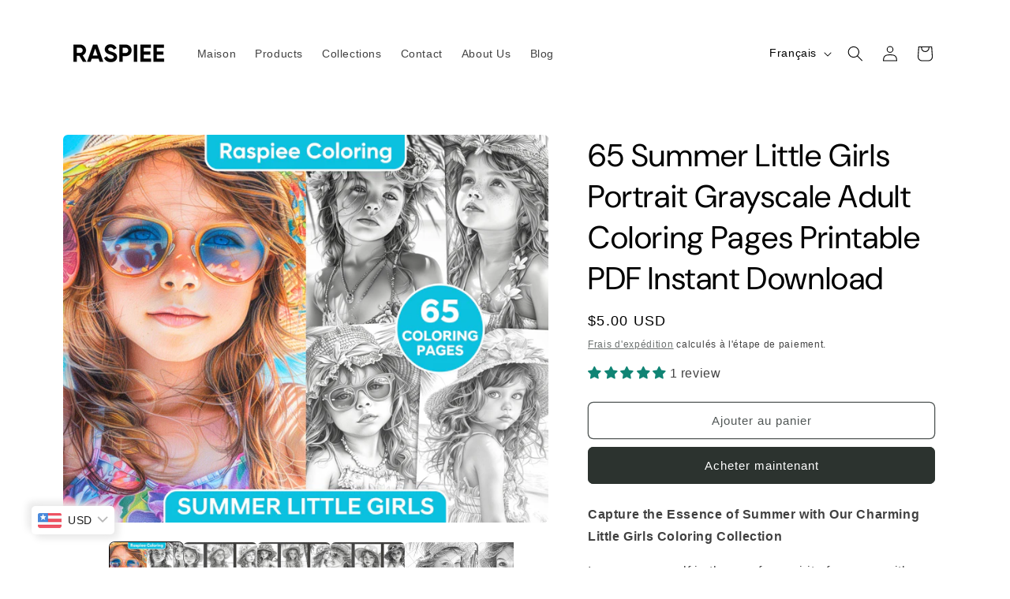

--- FILE ---
content_type: text/html; charset=utf-8
request_url: https://raspiee.com/fr/products/65-summer-little-girls-portrait-grayscale-adult-coloring-pages-printable-pdf-instant-download
body_size: 72337
content:
<!doctype html>
<html class="no-js" lang="fr">
  <head>
	<!-- Added by AVADA SEO Suite -->
	<script>
  const avadaLightJsExclude = ['cdn.nfcube.com', 'assets/ecom.js', 'variant-title-king', 'linked_options_variants', 'smile-loader.js', 'smart-product-filter-search', 'rivo-loyalty-referrals', 'avada-cookie-consent', 'consentmo-gdpr', 'quinn'];
  const avadaLightJsInclude = ['https://www.googletagmanager.com/', 'https://connect.facebook.net/', 'https://business-api.tiktok.com/', 'https://static.klaviyo.com/'];
  window.AVADA_SPEED_BLACKLIST = avadaLightJsInclude.map(item => new RegExp(item, 'i'));
  window.AVADA_SPEED_WHITELIST = avadaLightJsExclude.map(item => new RegExp(item, 'i'));
</script>

<script>
  const isSpeedUpEnable = !1730791883966 || Date.now() < 1730791883966;
  if (isSpeedUpEnable) {
    const avadaSpeedUp=1;
    if(isSpeedUpEnable) {
  function _0x55aa(_0x575858,_0x2fd0be){const _0x30a92f=_0x1cb5();return _0x55aa=function(_0x4e8b41,_0xcd1690){_0x4e8b41=_0x4e8b41-(0xb5e+0xd*0x147+-0x1b1a);let _0x1c09f7=_0x30a92f[_0x4e8b41];return _0x1c09f7;},_0x55aa(_0x575858,_0x2fd0be);}(function(_0x4ad4dc,_0x42545f){const _0x5c7741=_0x55aa,_0x323f4d=_0x4ad4dc();while(!![]){try{const _0x588ea5=parseInt(_0x5c7741(0x10c))/(0xb6f+-0x1853+0xce5)*(-parseInt(_0x5c7741(0x157))/(-0x2363*0x1+0x1dd4+0x591*0x1))+-parseInt(_0x5c7741(0x171))/(0x269b+-0xeb+-0xf*0x283)*(parseInt(_0x5c7741(0x116))/(0x2e1+0x1*0x17b3+-0x110*0x19))+-parseInt(_0x5c7741(0x147))/(-0x1489+-0x312*0x6+0x26fa*0x1)+-parseInt(_0x5c7741(0xfa))/(-0x744+0x1*0xb5d+-0x413)*(-parseInt(_0x5c7741(0x102))/(-0x1e87+0x9e*-0x16+0x2c22))+parseInt(_0x5c7741(0x136))/(0x1e2d+0x1498+-0x1a3*0x1f)+parseInt(_0x5c7741(0x16e))/(0x460+0x1d96+0x3*-0xb4f)*(-parseInt(_0x5c7741(0xe3))/(-0x9ca+-0x1*-0x93f+0x1*0x95))+parseInt(_0x5c7741(0xf8))/(-0x1f73*0x1+0x6*-0x510+0x3dde);if(_0x588ea5===_0x42545f)break;else _0x323f4d['push'](_0x323f4d['shift']());}catch(_0x5d6d7e){_0x323f4d['push'](_0x323f4d['shift']());}}}(_0x1cb5,-0x193549+0x5dc3*-0x31+-0x2f963*-0x13),(function(){const _0x5cb2b4=_0x55aa,_0x23f9e9={'yXGBq':function(_0x237aef,_0x385938){return _0x237aef!==_0x385938;},'XduVF':function(_0x21018d,_0x56ff60){return _0x21018d===_0x56ff60;},'RChnz':_0x5cb2b4(0xf4)+_0x5cb2b4(0xe9)+_0x5cb2b4(0x14a),'TAsuR':function(_0xe21eca,_0x33e114){return _0xe21eca%_0x33e114;},'EvLYw':function(_0x1326ad,_0x261d04){return _0x1326ad!==_0x261d04;},'nnhAQ':_0x5cb2b4(0x107),'swpMF':_0x5cb2b4(0x16d),'plMMu':_0x5cb2b4(0xe8)+_0x5cb2b4(0x135),'PqBPA':function(_0x2ba85c,_0x35b541){return _0x2ba85c<_0x35b541;},'NKPCA':_0x5cb2b4(0xfc),'TINqh':function(_0x4116e3,_0x3ffd02,_0x2c8722){return _0x4116e3(_0x3ffd02,_0x2c8722);},'BAueN':_0x5cb2b4(0x120),'NgloT':_0x5cb2b4(0x14c),'ThSSU':function(_0xeb212a,_0x4341c1){return _0xeb212a+_0x4341c1;},'lDDHN':function(_0x4a1a48,_0x45ebfb){return _0x4a1a48 instanceof _0x45ebfb;},'toAYB':function(_0xcf0fa9,_0xf5fa6a){return _0xcf0fa9 instanceof _0xf5fa6a;},'VMiyW':function(_0x5300e4,_0x44e0f4){return _0x5300e4(_0x44e0f4);},'iyhbw':_0x5cb2b4(0x119),'zuWfR':function(_0x19c3e4,_0x4ee6e8){return _0x19c3e4<_0x4ee6e8;},'vEmrv':function(_0xd798cf,_0x5ea2dd){return _0xd798cf!==_0x5ea2dd;},'yxERj':function(_0x24b03b,_0x5aa292){return _0x24b03b||_0x5aa292;},'MZpwM':_0x5cb2b4(0x110)+_0x5cb2b4(0x109)+'pt','IeUHK':function(_0x5a4c7e,_0x2edf70){return _0x5a4c7e-_0x2edf70;},'Idvge':function(_0x3b526e,_0x36b469){return _0x3b526e<_0x36b469;},'qRwfm':_0x5cb2b4(0x16b)+_0x5cb2b4(0xf1),'CvXDN':function(_0x4b4208,_0x1db216){return _0x4b4208<_0x1db216;},'acPIM':function(_0x7d44b7,_0x3020d2){return _0x7d44b7(_0x3020d2);},'MyLMO':function(_0x22d4b2,_0xe7a6a0){return _0x22d4b2<_0xe7a6a0;},'boDyh':function(_0x176992,_0x346381,_0xab7fc){return _0x176992(_0x346381,_0xab7fc);},'ZANXD':_0x5cb2b4(0x10f)+_0x5cb2b4(0x12a)+_0x5cb2b4(0x142),'CXwRZ':_0x5cb2b4(0x123)+_0x5cb2b4(0x15f),'AuMHM':_0x5cb2b4(0x161),'KUuFZ':_0x5cb2b4(0xe6),'MSwtw':_0x5cb2b4(0x13a),'ERvPB':_0x5cb2b4(0x134),'ycTDj':_0x5cb2b4(0x15b),'Tvhir':_0x5cb2b4(0x154)},_0x469be1=_0x23f9e9[_0x5cb2b4(0x153)],_0x36fe07={'blacklist':window[_0x5cb2b4(0x11f)+_0x5cb2b4(0x115)+'T'],'whitelist':window[_0x5cb2b4(0x11f)+_0x5cb2b4(0x13e)+'T']},_0x26516a={'blacklisted':[]},_0x34e4a6=(_0x2be2f5,_0x25b3b2)=>{const _0x80dd2=_0x5cb2b4;if(_0x2be2f5&&(!_0x25b3b2||_0x23f9e9[_0x80dd2(0x13b)](_0x25b3b2,_0x469be1))&&(!_0x36fe07[_0x80dd2(0x170)]||_0x36fe07[_0x80dd2(0x170)][_0x80dd2(0x151)](_0xa5c7cf=>_0xa5c7cf[_0x80dd2(0x12b)](_0x2be2f5)))&&(!_0x36fe07[_0x80dd2(0x165)]||_0x36fe07[_0x80dd2(0x165)][_0x80dd2(0x156)](_0x4e2570=>!_0x4e2570[_0x80dd2(0x12b)](_0x2be2f5)))&&_0x23f9e9[_0x80dd2(0xf7)](avadaSpeedUp,0x5*0x256+-0x1*0x66c+-0x542+0.5)&&_0x2be2f5[_0x80dd2(0x137)](_0x23f9e9[_0x80dd2(0xe7)])){const _0x413c89=_0x2be2f5[_0x80dd2(0x16c)];return _0x23f9e9[_0x80dd2(0xf7)](_0x23f9e9[_0x80dd2(0x11e)](_0x413c89,-0x1deb*-0x1+0xf13+-0x2cfc),0x1176+-0x78b*0x5+0x1441);}return _0x2be2f5&&(!_0x25b3b2||_0x23f9e9[_0x80dd2(0xed)](_0x25b3b2,_0x469be1))&&(!_0x36fe07[_0x80dd2(0x170)]||_0x36fe07[_0x80dd2(0x170)][_0x80dd2(0x151)](_0x3d689d=>_0x3d689d[_0x80dd2(0x12b)](_0x2be2f5)))&&(!_0x36fe07[_0x80dd2(0x165)]||_0x36fe07[_0x80dd2(0x165)][_0x80dd2(0x156)](_0x26a7b3=>!_0x26a7b3[_0x80dd2(0x12b)](_0x2be2f5)));},_0x11462f=function(_0x42927f){const _0x346823=_0x5cb2b4,_0x5426ae=_0x42927f[_0x346823(0x159)+'te'](_0x23f9e9[_0x346823(0x14e)]);return _0x36fe07[_0x346823(0x170)]&&_0x36fe07[_0x346823(0x170)][_0x346823(0x156)](_0x107b0d=>!_0x107b0d[_0x346823(0x12b)](_0x5426ae))||_0x36fe07[_0x346823(0x165)]&&_0x36fe07[_0x346823(0x165)][_0x346823(0x151)](_0x1e7160=>_0x1e7160[_0x346823(0x12b)](_0x5426ae));},_0x39299f=new MutationObserver(_0x45c995=>{const _0x21802a=_0x5cb2b4,_0x3bc801={'mafxh':function(_0x6f9c57,_0x229989){const _0x9d39b1=_0x55aa;return _0x23f9e9[_0x9d39b1(0xf7)](_0x6f9c57,_0x229989);},'SrchE':_0x23f9e9[_0x21802a(0xe2)],'pvjbV':_0x23f9e9[_0x21802a(0xf6)]};for(let _0x333494=-0x7d7+-0x893+0x106a;_0x23f9e9[_0x21802a(0x158)](_0x333494,_0x45c995[_0x21802a(0x16c)]);_0x333494++){const {addedNodes:_0x1b685b}=_0x45c995[_0x333494];for(let _0x2f087=0x1f03+0x84b+0x1*-0x274e;_0x23f9e9[_0x21802a(0x158)](_0x2f087,_0x1b685b[_0x21802a(0x16c)]);_0x2f087++){const _0x4e5bac=_0x1b685b[_0x2f087];if(_0x23f9e9[_0x21802a(0xf7)](_0x4e5bac[_0x21802a(0x121)],-0x1f3a+-0x1*0x1b93+-0x3*-0x139a)&&_0x23f9e9[_0x21802a(0xf7)](_0x4e5bac[_0x21802a(0x152)],_0x23f9e9[_0x21802a(0xe0)])){const _0x5d9a67=_0x4e5bac[_0x21802a(0x107)],_0x3fb522=_0x4e5bac[_0x21802a(0x16d)];if(_0x23f9e9[_0x21802a(0x103)](_0x34e4a6,_0x5d9a67,_0x3fb522)){_0x26516a[_0x21802a(0x160)+'d'][_0x21802a(0x128)]([_0x4e5bac,_0x4e5bac[_0x21802a(0x16d)]]),_0x4e5bac[_0x21802a(0x16d)]=_0x469be1;const _0x1e52da=function(_0x2c95ff){const _0x359b13=_0x21802a;if(_0x3bc801[_0x359b13(0x118)](_0x4e5bac[_0x359b13(0x159)+'te'](_0x3bc801[_0x359b13(0x166)]),_0x469be1))_0x2c95ff[_0x359b13(0x112)+_0x359b13(0x150)]();_0x4e5bac[_0x359b13(0xec)+_0x359b13(0x130)](_0x3bc801[_0x359b13(0xe4)],_0x1e52da);};_0x4e5bac[_0x21802a(0x12d)+_0x21802a(0x163)](_0x23f9e9[_0x21802a(0xf6)],_0x1e52da),_0x4e5bac[_0x21802a(0x12c)+_0x21802a(0x131)]&&_0x4e5bac[_0x21802a(0x12c)+_0x21802a(0x131)][_0x21802a(0x11a)+'d'](_0x4e5bac);}}}}});_0x39299f[_0x5cb2b4(0x105)](document[_0x5cb2b4(0x10b)+_0x5cb2b4(0x16a)],{'childList':!![],'subtree':!![]});const _0x2910a9=/[|\\{}()\[\]^$+*?.]/g,_0xa9f173=function(..._0x1baa33){const _0x3053cc=_0x5cb2b4,_0x2e6f61={'mMWha':function(_0x158c76,_0x5c404b){const _0x25a05c=_0x55aa;return _0x23f9e9[_0x25a05c(0xf7)](_0x158c76,_0x5c404b);},'BXirI':_0x23f9e9[_0x3053cc(0x141)],'COGok':function(_0x421bf7,_0x55453a){const _0x4fd417=_0x3053cc;return _0x23f9e9[_0x4fd417(0x167)](_0x421bf7,_0x55453a);},'XLSAp':function(_0x193984,_0x35c446){const _0x5bbecf=_0x3053cc;return _0x23f9e9[_0x5bbecf(0xed)](_0x193984,_0x35c446);},'EygRw':function(_0xfbb69c,_0x21b15d){const _0xe5c840=_0x3053cc;return _0x23f9e9[_0xe5c840(0x104)](_0xfbb69c,_0x21b15d);},'xZuNx':_0x23f9e9[_0x3053cc(0x139)],'SBUaW':function(_0x5739bf,_0x2c2fab){const _0x42cbb1=_0x3053cc;return _0x23f9e9[_0x42cbb1(0x172)](_0x5739bf,_0x2c2fab);},'EAoTR':function(_0x123b29,_0x5b29bf){const _0x2828d2=_0x3053cc;return _0x23f9e9[_0x2828d2(0x11d)](_0x123b29,_0x5b29bf);},'cdYdq':_0x23f9e9[_0x3053cc(0x14e)],'WzJcf':_0x23f9e9[_0x3053cc(0xe2)],'nytPK':function(_0x53f733,_0x4ad021){const _0x4f0333=_0x3053cc;return _0x23f9e9[_0x4f0333(0x148)](_0x53f733,_0x4ad021);},'oUrHG':_0x23f9e9[_0x3053cc(0x14d)],'dnxjX':function(_0xed6b5f,_0x573f55){const _0x57aa03=_0x3053cc;return _0x23f9e9[_0x57aa03(0x15a)](_0xed6b5f,_0x573f55);}};_0x23f9e9[_0x3053cc(0x15d)](_0x1baa33[_0x3053cc(0x16c)],-0x1a3*-0x9+-0xf9*0xb+-0x407*0x1)?(_0x36fe07[_0x3053cc(0x170)]=[],_0x36fe07[_0x3053cc(0x165)]=[]):(_0x36fe07[_0x3053cc(0x170)]&&(_0x36fe07[_0x3053cc(0x170)]=_0x36fe07[_0x3053cc(0x170)][_0x3053cc(0x106)](_0xa8e001=>_0x1baa33[_0x3053cc(0x156)](_0x4a8a28=>{const _0x2e425b=_0x3053cc;if(_0x2e6f61[_0x2e425b(0x111)](typeof _0x4a8a28,_0x2e6f61[_0x2e425b(0x155)]))return!_0xa8e001[_0x2e425b(0x12b)](_0x4a8a28);else{if(_0x2e6f61[_0x2e425b(0xeb)](_0x4a8a28,RegExp))return _0x2e6f61[_0x2e425b(0x145)](_0xa8e001[_0x2e425b(0xdf)](),_0x4a8a28[_0x2e425b(0xdf)]());}}))),_0x36fe07[_0x3053cc(0x165)]&&(_0x36fe07[_0x3053cc(0x165)]=[..._0x36fe07[_0x3053cc(0x165)],..._0x1baa33[_0x3053cc(0xff)](_0x4e4c02=>{const _0x7c755c=_0x3053cc;if(_0x23f9e9[_0x7c755c(0xf7)](typeof _0x4e4c02,_0x23f9e9[_0x7c755c(0x141)])){const _0x932437=_0x4e4c02[_0x7c755c(0xea)](_0x2910a9,_0x23f9e9[_0x7c755c(0x16f)]),_0x34e686=_0x23f9e9[_0x7c755c(0xf0)](_0x23f9e9[_0x7c755c(0xf0)]('.*',_0x932437),'.*');if(_0x36fe07[_0x7c755c(0x165)][_0x7c755c(0x156)](_0x21ef9a=>_0x21ef9a[_0x7c755c(0xdf)]()!==_0x34e686[_0x7c755c(0xdf)]()))return new RegExp(_0x34e686);}else{if(_0x23f9e9[_0x7c755c(0x117)](_0x4e4c02,RegExp)){if(_0x36fe07[_0x7c755c(0x165)][_0x7c755c(0x156)](_0x5a3f09=>_0x5a3f09[_0x7c755c(0xdf)]()!==_0x4e4c02[_0x7c755c(0xdf)]()))return _0x4e4c02;}}return null;})[_0x3053cc(0x106)](Boolean)]));const _0x3eeb55=document[_0x3053cc(0x11b)+_0x3053cc(0x10e)](_0x23f9e9[_0x3053cc(0xf0)](_0x23f9e9[_0x3053cc(0xf0)](_0x23f9e9[_0x3053cc(0x122)],_0x469be1),'"]'));for(let _0xf831f7=-0x21aa+-0x1793+0x393d*0x1;_0x23f9e9[_0x3053cc(0x14b)](_0xf831f7,_0x3eeb55[_0x3053cc(0x16c)]);_0xf831f7++){const _0x5868cb=_0x3eeb55[_0xf831f7];_0x23f9e9[_0x3053cc(0x132)](_0x11462f,_0x5868cb)&&(_0x26516a[_0x3053cc(0x160)+'d'][_0x3053cc(0x128)]([_0x5868cb,_0x23f9e9[_0x3053cc(0x14d)]]),_0x5868cb[_0x3053cc(0x12c)+_0x3053cc(0x131)][_0x3053cc(0x11a)+'d'](_0x5868cb));}let _0xdf8cd0=-0x17da+0x2461+-0xc87*0x1;[..._0x26516a[_0x3053cc(0x160)+'d']][_0x3053cc(0x10d)](([_0x226aeb,_0x33eaa7],_0xe33bca)=>{const _0x2aa7bf=_0x3053cc;if(_0x2e6f61[_0x2aa7bf(0x143)](_0x11462f,_0x226aeb)){const _0x41da0d=document[_0x2aa7bf(0x11c)+_0x2aa7bf(0x131)](_0x2e6f61[_0x2aa7bf(0x127)]);for(let _0x6784c7=0xd7b+-0xaa5+-0x2d6;_0x2e6f61[_0x2aa7bf(0x164)](_0x6784c7,_0x226aeb[_0x2aa7bf(0xe5)][_0x2aa7bf(0x16c)]);_0x6784c7++){const _0x4ca758=_0x226aeb[_0x2aa7bf(0xe5)][_0x6784c7];_0x2e6f61[_0x2aa7bf(0x12f)](_0x4ca758[_0x2aa7bf(0x133)],_0x2e6f61[_0x2aa7bf(0x13f)])&&_0x2e6f61[_0x2aa7bf(0x145)](_0x4ca758[_0x2aa7bf(0x133)],_0x2e6f61[_0x2aa7bf(0x100)])&&_0x41da0d[_0x2aa7bf(0xe1)+'te'](_0x4ca758[_0x2aa7bf(0x133)],_0x226aeb[_0x2aa7bf(0xe5)][_0x6784c7][_0x2aa7bf(0x12e)]);}_0x41da0d[_0x2aa7bf(0xe1)+'te'](_0x2e6f61[_0x2aa7bf(0x13f)],_0x226aeb[_0x2aa7bf(0x107)]),_0x41da0d[_0x2aa7bf(0xe1)+'te'](_0x2e6f61[_0x2aa7bf(0x100)],_0x2e6f61[_0x2aa7bf(0x101)](_0x33eaa7,_0x2e6f61[_0x2aa7bf(0x126)])),document[_0x2aa7bf(0x113)][_0x2aa7bf(0x146)+'d'](_0x41da0d),_0x26516a[_0x2aa7bf(0x160)+'d'][_0x2aa7bf(0x162)](_0x2e6f61[_0x2aa7bf(0x13d)](_0xe33bca,_0xdf8cd0),-0x105d*0x2+0x1*-0xeaa+0x2f65),_0xdf8cd0++;}}),_0x36fe07[_0x3053cc(0x170)]&&_0x23f9e9[_0x3053cc(0xf3)](_0x36fe07[_0x3053cc(0x170)][_0x3053cc(0x16c)],0x10f2+-0x1a42+0x951)&&_0x39299f[_0x3053cc(0x15c)]();},_0x4c2397=document[_0x5cb2b4(0x11c)+_0x5cb2b4(0x131)],_0x573f89={'src':Object[_0x5cb2b4(0x14f)+_0x5cb2b4(0xfd)+_0x5cb2b4(0x144)](HTMLScriptElement[_0x5cb2b4(0xf9)],_0x23f9e9[_0x5cb2b4(0x14e)]),'type':Object[_0x5cb2b4(0x14f)+_0x5cb2b4(0xfd)+_0x5cb2b4(0x144)](HTMLScriptElement[_0x5cb2b4(0xf9)],_0x23f9e9[_0x5cb2b4(0xe2)])};document[_0x5cb2b4(0x11c)+_0x5cb2b4(0x131)]=function(..._0x4db605){const _0x1480b5=_0x5cb2b4,_0x3a6982={'KNNxG':function(_0x32fa39,_0x2a57e4,_0x3cc08f){const _0x5ead12=_0x55aa;return _0x23f9e9[_0x5ead12(0x169)](_0x32fa39,_0x2a57e4,_0x3cc08f);}};if(_0x23f9e9[_0x1480b5(0x13b)](_0x4db605[-0x4*-0x376+0x4*0x2f+-0xe94][_0x1480b5(0x140)+'e'](),_0x23f9e9[_0x1480b5(0x139)]))return _0x4c2397[_0x1480b5(0x114)](document)(..._0x4db605);const _0x2f091d=_0x4c2397[_0x1480b5(0x114)](document)(..._0x4db605);try{Object[_0x1480b5(0xf2)+_0x1480b5(0x149)](_0x2f091d,{'src':{..._0x573f89[_0x1480b5(0x107)],'set'(_0x3ae2bc){const _0x5d6fdc=_0x1480b5;_0x3a6982[_0x5d6fdc(0x129)](_0x34e4a6,_0x3ae2bc,_0x2f091d[_0x5d6fdc(0x16d)])&&_0x573f89[_0x5d6fdc(0x16d)][_0x5d6fdc(0x10a)][_0x5d6fdc(0x125)](this,_0x469be1),_0x573f89[_0x5d6fdc(0x107)][_0x5d6fdc(0x10a)][_0x5d6fdc(0x125)](this,_0x3ae2bc);}},'type':{..._0x573f89[_0x1480b5(0x16d)],'get'(){const _0x436e9e=_0x1480b5,_0x4b63b9=_0x573f89[_0x436e9e(0x16d)][_0x436e9e(0xfb)][_0x436e9e(0x125)](this);if(_0x23f9e9[_0x436e9e(0xf7)](_0x4b63b9,_0x469be1)||_0x23f9e9[_0x436e9e(0x103)](_0x34e4a6,this[_0x436e9e(0x107)],_0x4b63b9))return null;return _0x4b63b9;},'set'(_0x174ea3){const _0x1dff57=_0x1480b5,_0xa2fd13=_0x23f9e9[_0x1dff57(0x103)](_0x34e4a6,_0x2f091d[_0x1dff57(0x107)],_0x2f091d[_0x1dff57(0x16d)])?_0x469be1:_0x174ea3;_0x573f89[_0x1dff57(0x16d)][_0x1dff57(0x10a)][_0x1dff57(0x125)](this,_0xa2fd13);}}}),_0x2f091d[_0x1480b5(0xe1)+'te']=function(_0x5b0870,_0x8c60d5){const _0xab22d4=_0x1480b5;if(_0x23f9e9[_0xab22d4(0xf7)](_0x5b0870,_0x23f9e9[_0xab22d4(0xe2)])||_0x23f9e9[_0xab22d4(0xf7)](_0x5b0870,_0x23f9e9[_0xab22d4(0x14e)]))_0x2f091d[_0x5b0870]=_0x8c60d5;else HTMLScriptElement[_0xab22d4(0xf9)][_0xab22d4(0xe1)+'te'][_0xab22d4(0x125)](_0x2f091d,_0x5b0870,_0x8c60d5);};}catch(_0x5a9461){console[_0x1480b5(0x168)](_0x23f9e9[_0x1480b5(0xef)],_0x5a9461);}return _0x2f091d;};const _0x5883c5=[_0x23f9e9[_0x5cb2b4(0xfe)],_0x23f9e9[_0x5cb2b4(0x13c)],_0x23f9e9[_0x5cb2b4(0xf5)],_0x23f9e9[_0x5cb2b4(0x15e)],_0x23f9e9[_0x5cb2b4(0x138)],_0x23f9e9[_0x5cb2b4(0x124)]],_0x4ab8d2=_0x5883c5[_0x5cb2b4(0xff)](_0x439d08=>{return{'type':_0x439d08,'listener':()=>_0xa9f173(),'options':{'passive':!![]}};});_0x4ab8d2[_0x5cb2b4(0x10d)](_0x4d3535=>{const _0x3882ab=_0x5cb2b4;document[_0x3882ab(0x12d)+_0x3882ab(0x163)](_0x4d3535[_0x3882ab(0x16d)],_0x4d3535[_0x3882ab(0xee)],_0x4d3535[_0x3882ab(0x108)]);});}()));function _0x1cb5(){const _0x15f8e0=['ault','some','tagName','CXwRZ','wheel','BXirI','every','6lYvYYX','PqBPA','getAttribu','IeUHK','touchstart','disconnect','Idvge','ERvPB','/blocked','blackliste','keydown','splice','stener','SBUaW','whitelist','SrchE','toAYB','warn','boDyh','ement','script[typ','length','type','346347wGqEBH','NgloT','blacklist','33OVoYHk','zuWfR','toString','NKPCA','setAttribu','swpMF','230EEqEiq','pvjbV','attributes','mousemove','RChnz','beforescri','y.com/exte','replace','COGok','removeEven','EvLYw','listener','ZANXD','ThSSU','e="','defineProp','MyLMO','cdn.shopif','MSwtw','plMMu','XduVF','22621984JRJQxz','prototype','8818116NVbcZr','get','SCRIPT','ertyDescri','AuMHM','map','WzJcf','nytPK','7kiZatp','TINqh','VMiyW','observe','filter','src','options','n/javascri','set','documentEl','478083wuqgQV','forEach','torAll','Avada cann','applicatio','mMWha','preventDef','head','bind','D_BLACKLIS','75496skzGVx','lDDHN','mafxh','script','removeChil','querySelec','createElem','vEmrv','TAsuR','AVADA_SPEE','string','nodeType','qRwfm','javascript','Tvhir','call','oUrHG','xZuNx','push','KNNxG','ot lazy lo','test','parentElem','addEventLi','value','EAoTR','tListener','ent','acPIM','name','touchmove','ptexecute','6968312SmqlIb','includes','ycTDj','iyhbw','touchend','yXGBq','KUuFZ','dnxjX','D_WHITELIS','cdYdq','toLowerCas','BAueN','ad script','EygRw','ptor','XLSAp','appendChil','4975500NoPAFA','yxERj','erties','nsions','CvXDN','\$&','MZpwM','nnhAQ','getOwnProp'];_0x1cb5=function(){return _0x15f8e0;};return _0x1cb5();}
}
    class LightJsLoader{constructor(e){this.jQs=[],this.listener=this.handleListener.bind(this,e),this.scripts=["default","defer","async"].reduce(((e,t)=>({...e,[t]:[]})),{});const t=this;e.forEach((e=>window.addEventListener(e,t.listener,{passive:!0})))}handleListener(e){const t=this;return e.forEach((e=>window.removeEventListener(e,t.listener))),"complete"===document.readyState?this.handleDOM():document.addEventListener("readystatechange",(e=>{if("complete"===e.target.readyState)return setTimeout(t.handleDOM.bind(t),1)}))}async handleDOM(){this.suspendEvent(),this.suspendJQuery(),this.findScripts(),this.preloadScripts();for(const e of Object.keys(this.scripts))await this.replaceScripts(this.scripts[e]);for(const e of["DOMContentLoaded","readystatechange"])await this.requestRepaint(),document.dispatchEvent(new Event("lightJS-"+e));document.lightJSonreadystatechange&&document.lightJSonreadystatechange();for(const e of["DOMContentLoaded","load"])await this.requestRepaint(),window.dispatchEvent(new Event("lightJS-"+e));await this.requestRepaint(),window.lightJSonload&&window.lightJSonload(),await this.requestRepaint(),this.jQs.forEach((e=>e(window).trigger("lightJS-jquery-load"))),window.dispatchEvent(new Event("lightJS-pageshow")),await this.requestRepaint(),window.lightJSonpageshow&&window.lightJSonpageshow()}async requestRepaint(){return new Promise((e=>requestAnimationFrame(e)))}findScripts(){document.querySelectorAll("script[type=lightJs]").forEach((e=>{e.hasAttribute("src")?e.hasAttribute("async")&&e.async?this.scripts.async.push(e):e.hasAttribute("defer")&&e.defer?this.scripts.defer.push(e):this.scripts.default.push(e):this.scripts.default.push(e)}))}preloadScripts(){const e=this,t=Object.keys(this.scripts).reduce(((t,n)=>[...t,...e.scripts[n]]),[]),n=document.createDocumentFragment();t.forEach((e=>{const t=e.getAttribute("src");if(!t)return;const s=document.createElement("link");s.href=t,s.rel="preload",s.as="script",n.appendChild(s)})),document.head.appendChild(n)}async replaceScripts(e){let t;for(;t=e.shift();)await this.requestRepaint(),new Promise((e=>{const n=document.createElement("script");[...t.attributes].forEach((e=>{"type"!==e.nodeName&&n.setAttribute(e.nodeName,e.nodeValue)})),t.hasAttribute("src")?(n.addEventListener("load",e),n.addEventListener("error",e)):(n.text=t.text,e()),t.parentNode.replaceChild(n,t)}))}suspendEvent(){const e={};[{obj:document,name:"DOMContentLoaded"},{obj:window,name:"DOMContentLoaded"},{obj:window,name:"load"},{obj:window,name:"pageshow"},{obj:document,name:"readystatechange"}].map((t=>function(t,n){function s(n){return e[t].list.indexOf(n)>=0?"lightJS-"+n:n}e[t]||(e[t]={list:[n],add:t.addEventListener,remove:t.removeEventListener},t.addEventListener=(...n)=>{n[0]=s(n[0]),e[t].add.apply(t,n)},t.removeEventListener=(...n)=>{n[0]=s(n[0]),e[t].remove.apply(t,n)})}(t.obj,t.name))),[{obj:document,name:"onreadystatechange"},{obj:window,name:"onpageshow"}].map((e=>function(e,t){let n=e[t];Object.defineProperty(e,t,{get:()=>n||function(){},set:s=>{e["lightJS"+t]=n=s}})}(e.obj,e.name)))}suspendJQuery(){const e=this;let t=window.jQuery;Object.defineProperty(window,"jQuery",{get:()=>t,set(n){if(!n||!n.fn||!e.jQs.includes(n))return void(t=n);n.fn.ready=n.fn.init.prototype.ready=e=>{e.bind(document)(n)};const s=n.fn.on;n.fn.on=n.fn.init.prototype.on=function(...e){if(window!==this[0])return s.apply(this,e),this;const t=e=>e.split(" ").map((e=>"load"===e||0===e.indexOf("load.")?"lightJS-jquery-load":e)).join(" ");return"string"==typeof e[0]||e[0]instanceof String?(e[0]=t(e[0]),s.apply(this,e),this):("object"==typeof e[0]&&Object.keys(e[0]).forEach((n=>{delete Object.assign(e[0],{[t(n)]:e[0][n]})[n]})),s.apply(this,e),this)},e.jQs.push(n),t=n}})}}
new LightJsLoader(["keydown","mousemove","touchend","touchmove","touchstart","wheel"]);
  }
</script>

	<!-- /Added by AVADA SEO Suite -->
<meta name="p:domain_verify" content="827e67ba6654c37a82f14dd1925e6463"/>

    <meta charset="utf-8">
    <meta http-equiv="X-UA-Compatible" content="IE=edge">
    <meta name="viewport" content="width=device-width,initial-scale=1">
    <meta name="theme-color" content="">
    <link rel="canonical" href="https://raspiee.com/fr/products/65-summer-little-girls-portrait-grayscale-adult-coloring-pages-printable-pdf-instant-download"><link rel="icon" type="image/png" href="//raspiee.com/cdn/shop/files/Untitled_design_1_3d13d61f-5a91-446f-84a0-09254bb7f77f.png?crop=center&height=32&v=1700231528&width=32"><link rel="preconnect" href="https://fonts.shopifycdn.com" crossorigin><title>
      65 Summer Little Girls Portrait Grayscale Adult Coloring Pages Printab
 &ndash; RASPIEE</title>

    
      <meta name="description" content="Embrace the joys of summer with our collection of 65 Summer Little Girls Portrait Grayscale Coloring Pages. Instantly downloadable, high-resolution 8.5x11&quot; PDFs featuring adorable girls basking in the tropical sun. Let the innocence of childhood summers inspire your coloring journey today!">
    

    

<meta property="og:site_name" content="RASPIEE">
<meta property="og:url" content="https://raspiee.com/fr/products/65-summer-little-girls-portrait-grayscale-adult-coloring-pages-printable-pdf-instant-download">
<meta property="og:title" content="65 Summer Little Girls Portrait Grayscale Adult Coloring Pages Printab">
<meta property="og:type" content="product">
<meta property="og:description" content="Embrace the joys of summer with our collection of 65 Summer Little Girls Portrait Grayscale Coloring Pages. Instantly downloadable, high-resolution 8.5x11&quot; PDFs featuring adorable girls basking in the tropical sun. Let the innocence of childhood summers inspire your coloring journey today!"><meta property="og:image" content="http://raspiee.com/cdn/shop/files/1_94050f53-68e3-4325-b1fc-e779c1f744c5.jpg?v=1728165733">
  <meta property="og:image:secure_url" content="https://raspiee.com/cdn/shop/files/1_94050f53-68e3-4325-b1fc-e779c1f744c5.jpg?v=1728165733">
  <meta property="og:image:width" content="3562">
  <meta property="og:image:height" content="2850"><meta property="og:price:amount" content="5.00">
  <meta property="og:price:currency" content="USD"><meta name="twitter:card" content="summary_large_image">
<meta name="twitter:title" content="65 Summer Little Girls Portrait Grayscale Adult Coloring Pages Printab">
<meta name="twitter:description" content="Embrace the joys of summer with our collection of 65 Summer Little Girls Portrait Grayscale Coloring Pages. Instantly downloadable, high-resolution 8.5x11&quot; PDFs featuring adorable girls basking in the tropical sun. Let the innocence of childhood summers inspire your coloring journey today!">


    <script src="//raspiee.com/cdn/shop/t/17/assets/constants.js?v=58251544750838685771739035568" defer="defer"></script>
    <script src="//raspiee.com/cdn/shop/t/17/assets/pubsub.js?v=158357773527763999511739035568" defer="defer"></script>
    <script src="//raspiee.com/cdn/shop/t/17/assets/global.js?v=40820548392383841591739035568" defer="defer"></script><script src="//raspiee.com/cdn/shop/t/17/assets/animations.js?v=88693664871331136111739035568" defer="defer"></script><script>window.performance && window.performance.mark && window.performance.mark('shopify.content_for_header.start');</script><meta name="google-site-verification" content="2C03DZTwk_Rssq8hUCGrHlYIDv1Q-78dydymWP0vmTQ">
<meta id="shopify-digital-wallet" name="shopify-digital-wallet" content="/71418446133/digital_wallets/dialog">
<meta name="shopify-checkout-api-token" content="7b8c4d61c5d8c6b101d7f8dda9b0ee2f">
<meta id="in-context-paypal-metadata" data-shop-id="71418446133" data-venmo-supported="true" data-environment="production" data-locale="fr_FR" data-paypal-v4="true" data-currency="USD">
<link rel="alternate" hreflang="x-default" href="https://raspiee.com/products/65-summer-little-girls-portrait-grayscale-adult-coloring-pages-printable-pdf-instant-download">
<link rel="alternate" hreflang="en" href="https://raspiee.com/products/65-summer-little-girls-portrait-grayscale-adult-coloring-pages-printable-pdf-instant-download">
<link rel="alternate" hreflang="fr" href="https://raspiee.com/fr/products/65-summer-little-girls-portrait-grayscale-adult-coloring-pages-printable-pdf-instant-download">
<link rel="alternate" hreflang="pt" href="https://raspiee.com/pt/products/65-summer-little-girls-portrait-grayscale-adult-coloring-pages-printable-pdf-instant-download">
<link rel="alternate" hreflang="es" href="https://raspiee.com/es/products/65-summer-little-girls-portrait-grayscale-adult-coloring-pages-printable-pdf-instant-download">
<link rel="alternate" hreflang="vi" href="https://raspiee.com/vi/products/65-summer-little-girls-portrait-grayscale-adult-coloring-pages-printable-pdf-instant-download">
<link rel="alternate" hreflang="ja" href="https://raspiee.com/ja/products/65-summer-little-girls-portrait-grayscale-adult-coloring-pages-printable-pdf-instant-download">
<link rel="alternate" hreflang="ko" href="https://raspiee.com/ko/products/65-summer-little-girls-portrait-grayscale-adult-coloring-pages-printable-pdf-instant-download">
<link rel="alternate" hreflang="hi" href="https://raspiee.com/hi/products/65-summer-little-girls-portrait-grayscale-adult-coloring-pages-printable-pdf-instant-download">
<link rel="alternate" hreflang="ru" href="https://raspiee.com/ru/products/65-summer-little-girls-portrait-grayscale-adult-coloring-pages-printable-pdf-instant-download">
<link rel="alternate" hreflang="ar" href="https://raspiee.com/ar/products/65-summer-little-girls-portrait-grayscale-adult-coloring-pages-printable-pdf-instant-download">
<link rel="alternate" hreflang="it" href="https://raspiee.com/it/products/65-summer-little-girls-portrait-grayscale-adult-coloring-pages-printable-pdf-instant-download">
<link rel="alternate" hreflang="zh-Hans" href="https://raspiee.com/zh-hans/products/65-summer-little-girls-portrait-grayscale-adult-coloring-pages-printable-pdf-instant-download">
<link rel="alternate" hreflang="nl" href="https://raspiee.com/nl/products/65-summer-little-girls-portrait-grayscale-adult-coloring-pages-printable-pdf-instant-download">
<link rel="alternate" hreflang="th" href="https://raspiee.com/th/products/65-summer-little-girls-portrait-grayscale-adult-coloring-pages-printable-pdf-instant-download">
<link rel="alternate" hreflang="id" href="https://raspiee.com/id/products/65-summer-little-girls-portrait-grayscale-adult-coloring-pages-printable-pdf-instant-download">
<link rel="alternate" hreflang="zh-Hant" href="https://raspiee.com/zh-hant/products/65-summer-little-girls-portrait-grayscale-adult-coloring-pages-printable-pdf-instant-download">
<link rel="alternate" hreflang="de" href="https://raspiee.com/de/products/65-summer-little-girls-portrait-grayscale-adult-coloring-pages-printable-pdf-instant-download">
<link rel="alternate" hreflang="fil" href="https://raspiee.com/fil/products/65-summer-little-girls-portrait-grayscale-adult-coloring-pages-printable-pdf-instant-download">
<link rel="alternate" hreflang="zh-Hans-US" href="https://raspiee.com/zh-hans/products/65-summer-little-girls-portrait-grayscale-adult-coloring-pages-printable-pdf-instant-download">
<link rel="alternate" hreflang="zh-Hant-US" href="https://raspiee.com/zh-hant/products/65-summer-little-girls-portrait-grayscale-adult-coloring-pages-printable-pdf-instant-download">
<link rel="alternate" type="application/json+oembed" href="https://raspiee.com/fr/products/65-summer-little-girls-portrait-grayscale-adult-coloring-pages-printable-pdf-instant-download.oembed">
<script async="async" src="/checkouts/internal/preloads.js?locale=fr-US"></script>
<script id="shopify-features" type="application/json">{"accessToken":"7b8c4d61c5d8c6b101d7f8dda9b0ee2f","betas":["rich-media-storefront-analytics"],"domain":"raspiee.com","predictiveSearch":true,"shopId":71418446133,"locale":"fr"}</script>
<script>var Shopify = Shopify || {};
Shopify.shop = "raspiee.myshopify.com";
Shopify.locale = "fr";
Shopify.currency = {"active":"USD","rate":"1.0"};
Shopify.country = "US";
Shopify.theme = {"name":"Craft - No Hero","id":177105174837,"schema_name":"Craft","schema_version":"12.0.0","theme_store_id":1368,"role":"main"};
Shopify.theme.handle = "null";
Shopify.theme.style = {"id":null,"handle":null};
Shopify.cdnHost = "raspiee.com/cdn";
Shopify.routes = Shopify.routes || {};
Shopify.routes.root = "/fr/";</script>
<script type="module">!function(o){(o.Shopify=o.Shopify||{}).modules=!0}(window);</script>
<script>!function(o){function n(){var o=[];function n(){o.push(Array.prototype.slice.apply(arguments))}return n.q=o,n}var t=o.Shopify=o.Shopify||{};t.loadFeatures=n(),t.autoloadFeatures=n()}(window);</script>
<script id="shop-js-analytics" type="application/json">{"pageType":"product"}</script>
<script defer="defer" async type="module" src="//raspiee.com/cdn/shopifycloud/shop-js/modules/v2/client.init-shop-cart-sync_XvpUV7qp.fr.esm.js"></script>
<script defer="defer" async type="module" src="//raspiee.com/cdn/shopifycloud/shop-js/modules/v2/chunk.common_C2xzKNNs.esm.js"></script>
<script type="module">
  await import("//raspiee.com/cdn/shopifycloud/shop-js/modules/v2/client.init-shop-cart-sync_XvpUV7qp.fr.esm.js");
await import("//raspiee.com/cdn/shopifycloud/shop-js/modules/v2/chunk.common_C2xzKNNs.esm.js");

  window.Shopify.SignInWithShop?.initShopCartSync?.({"fedCMEnabled":true,"windoidEnabled":true});

</script>
<script>(function() {
  var isLoaded = false;
  function asyncLoad() {
    if (isLoaded) return;
    isLoaded = true;
    var urls = ["\/\/cdn.shopify.com\/proxy\/52205ab17246dcf8af9fe29d3e5428c1cd30e9af5c1a0d754ee81b2aa881d649\/app.digital-downloads.com\/js\/customer-orders.js?shop=raspiee.myshopify.com\u0026sp-cache-control=cHVibGljLCBtYXgtYWdlPTkwMA","https:\/\/api.fastbundle.co\/scripts\/src.js?shop=raspiee.myshopify.com"];
    for (var i = 0; i < urls.length; i++) {
      var s = document.createElement('script');
      if ((!1730791883966 || Date.now() < 1730791883966) &&
      (!window.AVADA_SPEED_BLACKLIST || window.AVADA_SPEED_BLACKLIST.some(pattern => pattern.test(s))) &&
      (!window.AVADA_SPEED_WHITELIST || window.AVADA_SPEED_WHITELIST.every(pattern => !pattern.test(s)))) s.type = 'lightJs'; else s.type = 'text/javascript';
      s.async = true;
      s.src = urls[i];
      var x = document.getElementsByTagName('script')[0];
      x.parentNode.insertBefore(s, x);
    }
  };
  if(window.attachEvent) {
    window.attachEvent('onload', asyncLoad);
  } else {
    window.addEventListener('load', asyncLoad, false);
  }
})();</script>
<script id="__st">var __st={"a":71418446133,"offset":-28800,"reqid":"aa234a36-461b-4a66-acfc-3f05de02748c-1768787470","pageurl":"raspiee.com\/fr\/products\/65-summer-little-girls-portrait-grayscale-adult-coloring-pages-printable-pdf-instant-download","u":"8c24d542a264","p":"product","rtyp":"product","rid":9362676646197};</script>
<script>window.ShopifyPaypalV4VisibilityTracking = true;</script>
<script id="captcha-bootstrap">!function(){'use strict';const t='contact',e='account',n='new_comment',o=[[t,t],['blogs',n],['comments',n],[t,'customer']],c=[[e,'customer_login'],[e,'guest_login'],[e,'recover_customer_password'],[e,'create_customer']],r=t=>t.map((([t,e])=>`form[action*='/${t}']:not([data-nocaptcha='true']) input[name='form_type'][value='${e}']`)).join(','),a=t=>()=>t?[...document.querySelectorAll(t)].map((t=>t.form)):[];function s(){const t=[...o],e=r(t);return a(e)}const i='password',u='form_key',d=['recaptcha-v3-token','g-recaptcha-response','h-captcha-response',i],f=()=>{try{return window.sessionStorage}catch{return}},m='__shopify_v',_=t=>t.elements[u];function p(t,e,n=!1){try{const o=window.sessionStorage,c=JSON.parse(o.getItem(e)),{data:r}=function(t){const{data:e,action:n}=t;return t[m]||n?{data:e,action:n}:{data:t,action:n}}(c);for(const[e,n]of Object.entries(r))t.elements[e]&&(t.elements[e].value=n);n&&o.removeItem(e)}catch(o){console.error('form repopulation failed',{error:o})}}const l='form_type',E='cptcha';function T(t){t.dataset[E]=!0}const w=window,h=w.document,L='Shopify',v='ce_forms',y='captcha';let A=!1;((t,e)=>{const n=(g='f06e6c50-85a8-45c8-87d0-21a2b65856fe',I='https://cdn.shopify.com/shopifycloud/storefront-forms-hcaptcha/ce_storefront_forms_captcha_hcaptcha.v1.5.2.iife.js',D={infoText:'Protégé par hCaptcha',privacyText:'Confidentialité',termsText:'Conditions'},(t,e,n)=>{const o=w[L][v],c=o.bindForm;if(c)return c(t,g,e,D).then(n);var r;o.q.push([[t,g,e,D],n]),r=I,A||(h.body.append(Object.assign(h.createElement('script'),{id:'captcha-provider',async:!0,src:r})),A=!0)});var g,I,D;w[L]=w[L]||{},w[L][v]=w[L][v]||{},w[L][v].q=[],w[L][y]=w[L][y]||{},w[L][y].protect=function(t,e){n(t,void 0,e),T(t)},Object.freeze(w[L][y]),function(t,e,n,w,h,L){const[v,y,A,g]=function(t,e,n){const i=e?o:[],u=t?c:[],d=[...i,...u],f=r(d),m=r(i),_=r(d.filter((([t,e])=>n.includes(e))));return[a(f),a(m),a(_),s()]}(w,h,L),I=t=>{const e=t.target;return e instanceof HTMLFormElement?e:e&&e.form},D=t=>v().includes(t);t.addEventListener('submit',(t=>{const e=I(t);if(!e)return;const n=D(e)&&!e.dataset.hcaptchaBound&&!e.dataset.recaptchaBound,o=_(e),c=g().includes(e)&&(!o||!o.value);(n||c)&&t.preventDefault(),c&&!n&&(function(t){try{if(!f())return;!function(t){const e=f();if(!e)return;const n=_(t);if(!n)return;const o=n.value;o&&e.removeItem(o)}(t);const e=Array.from(Array(32),(()=>Math.random().toString(36)[2])).join('');!function(t,e){_(t)||t.append(Object.assign(document.createElement('input'),{type:'hidden',name:u})),t.elements[u].value=e}(t,e),function(t,e){const n=f();if(!n)return;const o=[...t.querySelectorAll(`input[type='${i}']`)].map((({name:t})=>t)),c=[...d,...o],r={};for(const[a,s]of new FormData(t).entries())c.includes(a)||(r[a]=s);n.setItem(e,JSON.stringify({[m]:1,action:t.action,data:r}))}(t,e)}catch(e){console.error('failed to persist form',e)}}(e),e.submit())}));const S=(t,e)=>{t&&!t.dataset[E]&&(n(t,e.some((e=>e===t))),T(t))};for(const o of['focusin','change'])t.addEventListener(o,(t=>{const e=I(t);D(e)&&S(e,y())}));const B=e.get('form_key'),M=e.get(l),P=B&&M;t.addEventListener('DOMContentLoaded',(()=>{const t=y();if(P)for(const e of t)e.elements[l].value===M&&p(e,B);[...new Set([...A(),...v().filter((t=>'true'===t.dataset.shopifyCaptcha))])].forEach((e=>S(e,t)))}))}(h,new URLSearchParams(w.location.search),n,t,e,['guest_login'])})(!0,!0)}();</script>
<script integrity="sha256-4kQ18oKyAcykRKYeNunJcIwy7WH5gtpwJnB7kiuLZ1E=" data-source-attribution="shopify.loadfeatures" defer="defer" src="//raspiee.com/cdn/shopifycloud/storefront/assets/storefront/load_feature-a0a9edcb.js" crossorigin="anonymous"></script>
<script data-source-attribution="shopify.dynamic_checkout.dynamic.init">var Shopify=Shopify||{};Shopify.PaymentButton=Shopify.PaymentButton||{isStorefrontPortableWallets:!0,init:function(){window.Shopify.PaymentButton.init=function(){};var t=document.createElement("script");t.src="https://raspiee.com/cdn/shopifycloud/portable-wallets/latest/portable-wallets.fr.js",t.type="module",document.head.appendChild(t)}};
</script>
<script data-source-attribution="shopify.dynamic_checkout.buyer_consent">
  function portableWalletsHideBuyerConsent(e){var t=document.getElementById("shopify-buyer-consent"),n=document.getElementById("shopify-subscription-policy-button");t&&n&&(t.classList.add("hidden"),t.setAttribute("aria-hidden","true"),n.removeEventListener("click",e))}function portableWalletsShowBuyerConsent(e){var t=document.getElementById("shopify-buyer-consent"),n=document.getElementById("shopify-subscription-policy-button");t&&n&&(t.classList.remove("hidden"),t.removeAttribute("aria-hidden"),n.addEventListener("click",e))}window.Shopify?.PaymentButton&&(window.Shopify.PaymentButton.hideBuyerConsent=portableWalletsHideBuyerConsent,window.Shopify.PaymentButton.showBuyerConsent=portableWalletsShowBuyerConsent);
</script>
<script>
  function portableWalletsCleanup(e){e&&e.src&&console.error("Failed to load portable wallets script "+e.src);var t=document.querySelectorAll("shopify-accelerated-checkout .shopify-payment-button__skeleton, shopify-accelerated-checkout-cart .wallet-cart-button__skeleton"),e=document.getElementById("shopify-buyer-consent");for(let e=0;e<t.length;e++)t[e].remove();e&&e.remove()}function portableWalletsNotLoadedAsModule(e){e instanceof ErrorEvent&&"string"==typeof e.message&&e.message.includes("import.meta")&&"string"==typeof e.filename&&e.filename.includes("portable-wallets")&&(window.removeEventListener("error",portableWalletsNotLoadedAsModule),window.Shopify.PaymentButton.failedToLoad=e,"loading"===document.readyState?document.addEventListener("DOMContentLoaded",window.Shopify.PaymentButton.init):window.Shopify.PaymentButton.init())}window.addEventListener("error",portableWalletsNotLoadedAsModule);
</script>

<script type="module" src="https://raspiee.com/cdn/shopifycloud/portable-wallets/latest/portable-wallets.fr.js" onError="portableWalletsCleanup(this)" crossorigin="anonymous"></script>
<script nomodule>
  document.addEventListener("DOMContentLoaded", portableWalletsCleanup);
</script>

<link id="shopify-accelerated-checkout-styles" rel="stylesheet" media="screen" href="https://raspiee.com/cdn/shopifycloud/portable-wallets/latest/accelerated-checkout-backwards-compat.css" crossorigin="anonymous">
<style id="shopify-accelerated-checkout-cart">
        #shopify-buyer-consent {
  margin-top: 1em;
  display: inline-block;
  width: 100%;
}

#shopify-buyer-consent.hidden {
  display: none;
}

#shopify-subscription-policy-button {
  background: none;
  border: none;
  padding: 0;
  text-decoration: underline;
  font-size: inherit;
  cursor: pointer;
}

#shopify-subscription-policy-button::before {
  box-shadow: none;
}

      </style>
<script id="sections-script" data-sections="header" defer="defer" src="//raspiee.com/cdn/shop/t/17/compiled_assets/scripts.js?v=24455"></script>
<script>window.performance && window.performance.mark && window.performance.mark('shopify.content_for_header.end');</script>


    <style data-shopify>
      
      
      
      
      @font-face {
  font-family: "DM Sans";
  font-weight: 400;
  font-style: normal;
  font-display: swap;
  src: url("//raspiee.com/cdn/fonts/dm_sans/dmsans_n4.ec80bd4dd7e1a334c969c265873491ae56018d72.woff2") format("woff2"),
       url("//raspiee.com/cdn/fonts/dm_sans/dmsans_n4.87bdd914d8a61247b911147ae68e754d695c58a6.woff") format("woff");
}


      
        :root,
        .color-background-1 {
          --color-background: 255,255,255;
        
          --gradient-background: #ffffff;
        

        

        --color-foreground: 0,0,0;
        --color-background-contrast: 191,191,191;
        --color-shadow: 37,37,37;
        --color-button: 44,51,47;
        --color-button-text: 255,255,255;
        --color-secondary-button: 255,255,255;
        --color-secondary-button-text: 80,86,85;
        --color-link: 80,86,85;
        --color-badge-foreground: 0,0,0;
        --color-badge-background: 255,255,255;
        --color-badge-border: 0,0,0;
        --payment-terms-background-color: rgb(255 255 255);
      }
      
        
        .color-background-2 {
          --color-background: 255,255,255;
        
          --gradient-background: #ffffff;
        

        

        --color-foreground: 37,37,37;
        --color-background-contrast: 191,191,191;
        --color-shadow: 37,37,37;
        --color-button: 37,37,37;
        --color-button-text: 255,255,255;
        --color-secondary-button: 255,255,255;
        --color-secondary-button-text: 37,37,37;
        --color-link: 37,37,37;
        --color-badge-foreground: 37,37,37;
        --color-badge-background: 255,255,255;
        --color-badge-border: 37,37,37;
        --payment-terms-background-color: rgb(255 255 255);
      }
      
        
        .color-inverse {
          --color-background: 113,106,86;
        
          --gradient-background: #716a56;
        

        

        --color-foreground: 239,236,236;
        --color-background-contrast: 41,38,31;
        --color-shadow: 37,37,37;
        --color-button: 239,236,236;
        --color-button-text: 113,106,86;
        --color-secondary-button: 113,106,86;
        --color-secondary-button-text: 239,236,236;
        --color-link: 239,236,236;
        --color-badge-foreground: 239,236,236;
        --color-badge-background: 113,106,86;
        --color-badge-border: 239,236,236;
        --payment-terms-background-color: rgb(113 106 86);
      }
      
        
        .color-accent-1 {
          --color-background: 44,51,47;
        
          --gradient-background: #2c332f;
        

        

        --color-foreground: 239,236,236;
        --color-background-contrast: 56,65,60;
        --color-shadow: 37,37,37;
        --color-button: 239,236,236;
        --color-button-text: 44,51,47;
        --color-secondary-button: 44,51,47;
        --color-secondary-button-text: 239,236,236;
        --color-link: 239,236,236;
        --color-badge-foreground: 239,236,236;
        --color-badge-background: 44,51,47;
        --color-badge-border: 239,236,236;
        --payment-terms-background-color: rgb(44 51 47);
      }
      
        
        .color-accent-2 {
          --color-background: 63,81,71;
        
          --gradient-background: #3f5147;
        

        

        --color-foreground: 239,236,236;
        --color-background-contrast: 7,9,8;
        --color-shadow: 37,37,37;
        --color-button: 239,236,236;
        --color-button-text: 63,81,71;
        --color-secondary-button: 63,81,71;
        --color-secondary-button-text: 239,236,236;
        --color-link: 239,236,236;
        --color-badge-foreground: 239,236,236;
        --color-badge-background: 63,81,71;
        --color-badge-border: 239,236,236;
        --payment-terms-background-color: rgb(63 81 71);
      }
      

      body, .color-background-1, .color-background-2, .color-inverse, .color-accent-1, .color-accent-2 {
        color: rgba(var(--color-foreground), 0.75);
        background-color: rgb(var(--color-background));
      }

      :root {
        --font-body-family: Helvetica, Arial, sans-serif;
        --font-body-style: normal;
        --font-body-weight: 400;
        --font-body-weight-bold: 700;

        --font-heading-family: "DM Sans", sans-serif;
        --font-heading-style: normal;
        --font-heading-weight: 400;

        --font-body-scale: 1.0;
        --font-heading-scale: 1.0;

        --media-padding: px;
        --media-border-opacity: 0.1;
        --media-border-width: 0px;
        --media-radius: 6px;
        --media-shadow-opacity: 0.0;
        --media-shadow-horizontal-offset: 0px;
        --media-shadow-vertical-offset: 4px;
        --media-shadow-blur-radius: 5px;
        --media-shadow-visible: 0;

        --page-width: 120rem;
        --page-width-margin: 0rem;

        --product-card-image-padding: 0.0rem;
        --product-card-corner-radius: 0.6rem;
        --product-card-text-alignment: left;
        --product-card-border-width: 0.1rem;
        --product-card-border-opacity: 0.1;
        --product-card-shadow-opacity: 0.0;
        --product-card-shadow-visible: 0;
        --product-card-shadow-horizontal-offset: 0.0rem;
        --product-card-shadow-vertical-offset: 0.4rem;
        --product-card-shadow-blur-radius: 0.5rem;

        --collection-card-image-padding: 0.0rem;
        --collection-card-corner-radius: 0.6rem;
        --collection-card-text-alignment: left;
        --collection-card-border-width: 0.1rem;
        --collection-card-border-opacity: 0.1;
        --collection-card-shadow-opacity: 0.0;
        --collection-card-shadow-visible: 0;
        --collection-card-shadow-horizontal-offset: 0.0rem;
        --collection-card-shadow-vertical-offset: 0.4rem;
        --collection-card-shadow-blur-radius: 0.5rem;

        --blog-card-image-padding: 0.0rem;
        --blog-card-corner-radius: 0.6rem;
        --blog-card-text-alignment: left;
        --blog-card-border-width: 0.1rem;
        --blog-card-border-opacity: 0.1;
        --blog-card-shadow-opacity: 0.0;
        --blog-card-shadow-visible: 0;
        --blog-card-shadow-horizontal-offset: 0.0rem;
        --blog-card-shadow-vertical-offset: 0.4rem;
        --blog-card-shadow-blur-radius: 0.5rem;

        --badge-corner-radius: 0.6rem;

        --popup-border-width: 1px;
        --popup-border-opacity: 0.5;
        --popup-corner-radius: 6px;
        --popup-shadow-opacity: 0.0;
        --popup-shadow-horizontal-offset: 0px;
        --popup-shadow-vertical-offset: 4px;
        --popup-shadow-blur-radius: 5px;

        --drawer-border-width: 1px;
        --drawer-border-opacity: 0.1;
        --drawer-shadow-opacity: 0.0;
        --drawer-shadow-horizontal-offset: 0px;
        --drawer-shadow-vertical-offset: 4px;
        --drawer-shadow-blur-radius: 5px;

        --spacing-sections-desktop: 0px;
        --spacing-sections-mobile: 0px;

        --grid-desktop-vertical-spacing: 20px;
        --grid-desktop-horizontal-spacing: 20px;
        --grid-mobile-vertical-spacing: 10px;
        --grid-mobile-horizontal-spacing: 10px;

        --text-boxes-border-opacity: 0.1;
        --text-boxes-border-width: 0px;
        --text-boxes-radius: 6px;
        --text-boxes-shadow-opacity: 0.0;
        --text-boxes-shadow-visible: 0;
        --text-boxes-shadow-horizontal-offset: 0px;
        --text-boxes-shadow-vertical-offset: 4px;
        --text-boxes-shadow-blur-radius: 5px;

        --buttons-radius: 6px;
        --buttons-radius-outset: 7px;
        --buttons-border-width: 1px;
        --buttons-border-opacity: 1.0;
        --buttons-shadow-opacity: 0.0;
        --buttons-shadow-visible: 0;
        --buttons-shadow-horizontal-offset: 0px;
        --buttons-shadow-vertical-offset: 4px;
        --buttons-shadow-blur-radius: 5px;
        --buttons-border-offset: 0.3px;

        --inputs-radius: 6px;
        --inputs-border-width: 1px;
        --inputs-border-opacity: 0.55;
        --inputs-shadow-opacity: 0.0;
        --inputs-shadow-horizontal-offset: 0px;
        --inputs-margin-offset: 0px;
        --inputs-shadow-vertical-offset: 4px;
        --inputs-shadow-blur-radius: 5px;
        --inputs-radius-outset: 7px;

        --variant-pills-radius: 40px;
        --variant-pills-border-width: 1px;
        --variant-pills-border-opacity: 0.55;
        --variant-pills-shadow-opacity: 0.0;
        --variant-pills-shadow-horizontal-offset: 0px;
        --variant-pills-shadow-vertical-offset: 4px;
        --variant-pills-shadow-blur-radius: 5px;
      }

      *,
      *::before,
      *::after {
        box-sizing: inherit;
      }

      html {
        box-sizing: border-box;
        font-size: calc(var(--font-body-scale) * 62.5%);
        height: 100%;
      }

      body {
        display: grid;
        grid-template-rows: auto auto 1fr auto;
        grid-template-columns: 100%;
        min-height: 100%;
        margin: 0;
        font-size: 1.5rem;
        letter-spacing: 0.06rem;
        line-height: calc(1 + 0.8 / var(--font-body-scale));
        font-family: var(--font-body-family);
        font-style: var(--font-body-style);
        font-weight: var(--font-body-weight);
      }

      @media screen and (min-width: 750px) {
        body {
          font-size: 1.6rem;
        }
      }
    </style>

    <link href="//raspiee.com/cdn/shop/t/17/assets/base.css?v=22615539281115885671739035568" rel="stylesheet" type="text/css" media="all" />
<link rel="preload" as="font" href="//raspiee.com/cdn/fonts/dm_sans/dmsans_n4.ec80bd4dd7e1a334c969c265873491ae56018d72.woff2" type="font/woff2" crossorigin><link href="//raspiee.com/cdn/shop/t/17/assets/component-localization-form.css?v=143319823105703127341739035568" rel="stylesheet" type="text/css" media="all" />
      <script src="//raspiee.com/cdn/shop/t/17/assets/localization-form.js?v=161644695336821385561739035568" defer="defer"></script><link
        rel="stylesheet"
        href="//raspiee.com/cdn/shop/t/17/assets/component-predictive-search.css?v=118923337488134913561739035568"
        media="print"
        onload="this.media='all'"
      ><script>
      document.documentElement.className = document.documentElement.className.replace('no-js', 'js');
      if (Shopify.designMode) {
        document.documentElement.classList.add('shopify-design-mode');
      }
    </script>
  <!-- BEGIN app block: shopify://apps/bucks/blocks/app-embed/4f0a9b06-9da4-4a49-b378-2de9d23a3af3 -->
<script>
  window.bucksCC = window.bucksCC || {};
  window.bucksCC.metaConfig = {};
  window.bucksCC.reConvert = function() {};
  "function" != typeof Object.assign && (Object.assign = function(n) {
    if (null == n) 
      throw new TypeError("Cannot convert undefined or null to object");
    



    for (var r = Object(n), t = 1; t < arguments.length; t++) {
      var e = arguments[t];
      if (null != e) 
        for (var o in e) 
          e.hasOwnProperty(o) && (r[o] = e[o])
    }
    return r
  });

const bucks_validateJson = json => {
    let checkedJson;
    try {
        checkedJson = JSON.parse(json);
    } catch (error) { }
    return checkedJson;
};

  const bucks_encodedData = "[base64]";

  const bucks_myshopifyDomain = "raspiee.com";

  const decodedURI = atob(bucks_encodedData);
  const bucks_decodedString = decodeURIComponent(decodedURI);


  const bucks_parsedData = bucks_validateJson(bucks_decodedString) || {};
  Object.assign(window.bucksCC.metaConfig, {

    ... bucks_parsedData,
    money_format: "\u003cspan class=money\u003e${{amount}}\u003c\/span\u003e",
    money_with_currency_format: "\u003cspan class=money\u003e${{amount}} USD\u003c\/span\u003e",
    userCurrency: "USD"

  });
  window.bucksCC.reConvert = function() {};
  window.bucksCC.themeAppExtension = true;
  window.bucksCC.metaConfig.multiCurrencies = [];
  window.bucksCC.localization = {};
  
  

  window.bucksCC.localization.availableCountries = ["US"];
  window.bucksCC.localization.availableLanguages = ["en","fr","pt-BR","es","vi","ja","ko","hi","ru","ar","it","zh-CN","nl","th","id","zh-TW","de","fil"];

  
  window.bucksCC.metaConfig.multiCurrencies = "USD".split(',') || '';
  window.bucksCC.metaConfig.cartCurrency = "USD" || '';

  if ((((window || {}).bucksCC || {}).metaConfig || {}).instantLoader) {
    self.fetch || (self.fetch = function(e, n) {
      return n = n || {},
      new Promise(function(t, s) {
        var r = new XMLHttpRequest,
          o = [],
          u = [],
          i = {},
          a = function() {
            return {
              ok: 2 == (r.status / 100 | 0),
              statusText: r.statusText,
              status: r.status,
              url: r.responseURL,
              text: function() {
                return Promise.resolve(r.responseText)
              },
              json: function() {
                return Promise.resolve(JSON.parse(r.responseText))
              },
              blob: function() {
                return Promise.resolve(new Blob([r.response]))
              },
              clone: a,
              headers: {
                keys: function() {
                  return o
                },
                entries: function() {
                  return u
                },
                get: function(e) {
                  return i[e.toLowerCase()]
                },
                has: function(e) {
                  return e.toLowerCase() in i
                }
              }
            }
          };
        for (var c in r.open(n.method || "get", e, !0), r.onload = function() {
          r.getAllResponseHeaders().replace(/^(.*?):[^S\n]*([sS]*?)$/gm, function(e, n, t) {
            o.push(n = n.toLowerCase()),
            u.push([n, t]),
            i[n] = i[n]
              ? i[n] + "," + t
              : t
          }),
          t(a())
        },
        r.onerror = s,
        r.withCredentials = "include" == n.credentials,
        n.headers) 
          r.setRequestHeader(c, n.headers[c]);
        r.send(n.body || null)
      })
    });
    !function() {
      function t(t) {
        const e = document.createElement("style");
        e.innerText = t,
        document.head.appendChild(e)
      }
      function e(t) {
        const e = document.createElement("script");
        e.type = "text/javascript",
        e.text = t,
        document.head.appendChild(e),
        console.log("%cBUCKSCC: Instant Loader Activated ⚡️", "background: #1c64f6; color: #fff; font-size: 12px; font-weight:bold; padding: 5px 10px; border-radius: 3px")
      }
      let n = sessionStorage.getItem("bucksccHash");
      (
        n = n
          ? JSON.parse(n)
          : null
      )
        ? e(n)
        : fetch(`https://${bucks_myshopifyDomain}/apps/buckscc/sdk.min.js`, {mode: "no-cors"}).then(function(t) {
          return t.text()
        }).then(function(t) {
          if ((t || "").length > 100) {
            const o = JSON.stringify(t);
            sessionStorage.setItem("bucksccHash", o),
            n = t,
            e(t)
          }
        })
    }();
  }

  const themeAppExLoadEvent = new Event("BUCKSCC_THEME-APP-EXTENSION_LOADED", { bubbles: true, cancelable: false });

  // Dispatch the custom event on the window
  window.dispatchEvent(themeAppExLoadEvent);

</script><!-- END app block --><!-- BEGIN app block: shopify://apps/judge-me-reviews/blocks/judgeme_core/61ccd3b1-a9f2-4160-9fe9-4fec8413e5d8 --><!-- Start of Judge.me Core -->






<link rel="dns-prefetch" href="https://cdnwidget.judge.me">
<link rel="dns-prefetch" href="https://cdn.judge.me">
<link rel="dns-prefetch" href="https://cdn1.judge.me">
<link rel="dns-prefetch" href="https://api.judge.me">

<script data-cfasync='false' class='jdgm-settings-script'>window.jdgmSettings={"pagination":5,"disable_web_reviews":false,"badge_no_review_text":"No reviews","badge_n_reviews_text":"{{ n }} review/reviews","hide_badge_preview_if_no_reviews":true,"badge_hide_text":false,"enforce_center_preview_badge":false,"widget_title":"Customer Reviews","widget_open_form_text":"Write a review","widget_close_form_text":"Cancel review","widget_refresh_page_text":"Refresh page","widget_summary_text":"Based on {{ number_of_reviews }} review/reviews","widget_no_review_text":"Be the first to write a review","widget_name_field_text":"Display name","widget_verified_name_field_text":"Verified Name (public)","widget_name_placeholder_text":"Display name","widget_required_field_error_text":"This field is required.","widget_email_field_text":"Email address","widget_verified_email_field_text":"Verified Email (private, can not be edited)","widget_email_placeholder_text":"Your email address","widget_email_field_error_text":"Please enter a valid email address.","widget_rating_field_text":"Rating","widget_review_title_field_text":"Review Title","widget_review_title_placeholder_text":"Give your review a title","widget_review_body_field_text":"Review content","widget_review_body_placeholder_text":"Start writing here...","widget_pictures_field_text":"Picture/Video (optional)","widget_submit_review_text":"Submit Review","widget_submit_verified_review_text":"Submit Verified Review","widget_submit_success_msg_with_auto_publish":"Thank you! Please refresh the page in a few moments to see your review. You can remove or edit your review by logging into \u003ca href='https://judge.me/login' target='_blank' rel='nofollow noopener'\u003eJudge.me\u003c/a\u003e","widget_submit_success_msg_no_auto_publish":"Thank you! Your review will be published as soon as it is approved by the shop admin. You can remove or edit your review by logging into \u003ca href='https://judge.me/login' target='_blank' rel='nofollow noopener'\u003eJudge.me\u003c/a\u003e","widget_show_default_reviews_out_of_total_text":"Showing {{ n_reviews_shown }} out of {{ n_reviews }} reviews.","widget_show_all_link_text":"Show all","widget_show_less_link_text":"Show less","widget_author_said_text":"{{ reviewer_name }} said:","widget_days_text":"{{ n }} days ago","widget_weeks_text":"{{ n }} week/weeks ago","widget_months_text":"{{ n }} month/months ago","widget_years_text":"{{ n }} year/years ago","widget_yesterday_text":"Yesterday","widget_today_text":"Today","widget_replied_text":"\u003e\u003e {{ shop_name }} replied:","widget_read_more_text":"Read more","widget_reviewer_name_as_initial":"","widget_rating_filter_color":"#fbcd0a","widget_rating_filter_see_all_text":"See all reviews","widget_sorting_most_recent_text":"Most Recent","widget_sorting_highest_rating_text":"Highest Rating","widget_sorting_lowest_rating_text":"Lowest Rating","widget_sorting_with_pictures_text":"Only Pictures","widget_sorting_most_helpful_text":"Most Helpful","widget_open_question_form_text":"Ask a question","widget_reviews_subtab_text":"Reviews","widget_questions_subtab_text":"Questions","widget_question_label_text":"Question","widget_answer_label_text":"Answer","widget_question_placeholder_text":"Write your question here","widget_submit_question_text":"Submit Question","widget_question_submit_success_text":"Thank you for your question! We will notify you once it gets answered.","verified_badge_text":"Verified","verified_badge_bg_color":"","verified_badge_text_color":"","verified_badge_placement":"left-of-reviewer-name","widget_review_max_height":"","widget_hide_border":false,"widget_social_share":false,"widget_thumb":false,"widget_review_location_show":false,"widget_location_format":"","all_reviews_include_out_of_store_products":true,"all_reviews_out_of_store_text":"(out of store)","all_reviews_pagination":100,"all_reviews_product_name_prefix_text":"about","enable_review_pictures":true,"enable_question_anwser":false,"widget_theme":"default","review_date_format":"mm/dd/yyyy","default_sort_method":"most-recent","widget_product_reviews_subtab_text":"Product Reviews","widget_shop_reviews_subtab_text":"Shop Reviews","widget_other_products_reviews_text":"Reviews for other products","widget_store_reviews_subtab_text":"Store reviews","widget_no_store_reviews_text":"This store hasn't received any reviews yet","widget_web_restriction_product_reviews_text":"This product hasn't received any reviews yet","widget_no_items_text":"No items found","widget_show_more_text":"Show more","widget_write_a_store_review_text":"Write a Store Review","widget_other_languages_heading":"Reviews in Other Languages","widget_translate_review_text":"Translate review to {{ language }}","widget_translating_review_text":"Translating...","widget_show_original_translation_text":"Show original ({{ language }})","widget_translate_review_failed_text":"Review couldn't be translated.","widget_translate_review_retry_text":"Retry","widget_translate_review_try_again_later_text":"Try again later","show_product_url_for_grouped_product":false,"widget_sorting_pictures_first_text":"Pictures First","show_pictures_on_all_rev_page_mobile":false,"show_pictures_on_all_rev_page_desktop":false,"floating_tab_hide_mobile_install_preference":false,"floating_tab_button_name":"★ Reviews","floating_tab_title":"Let customers speak for us","floating_tab_button_color":"","floating_tab_button_background_color":"","floating_tab_url":"","floating_tab_url_enabled":false,"floating_tab_tab_style":"text","all_reviews_text_badge_text":"Customers rate us {{ shop.metafields.judgeme.all_reviews_rating | round: 1 }}/5 based on {{ shop.metafields.judgeme.all_reviews_count }} reviews.","all_reviews_text_badge_text_branded_style":"{{ shop.metafields.judgeme.all_reviews_rating | round: 1 }} out of 5 stars based on {{ shop.metafields.judgeme.all_reviews_count }} reviews","is_all_reviews_text_badge_a_link":false,"show_stars_for_all_reviews_text_badge":false,"all_reviews_text_badge_url":"","all_reviews_text_style":"text","all_reviews_text_color_style":"judgeme_brand_color","all_reviews_text_color":"#108474","all_reviews_text_show_jm_brand":true,"featured_carousel_show_header":true,"featured_carousel_title":"Let customers speak for us","testimonials_carousel_title":"Customers are saying","videos_carousel_title":"Real customer stories","cards_carousel_title":"Customers are saying","featured_carousel_count_text":"from {{ n }} reviews","featured_carousel_add_link_to_all_reviews_page":false,"featured_carousel_url":"","featured_carousel_show_images":true,"featured_carousel_autoslide_interval":5,"featured_carousel_arrows_on_the_sides":false,"featured_carousel_height":250,"featured_carousel_width":80,"featured_carousel_image_size":0,"featured_carousel_image_height":250,"featured_carousel_arrow_color":"#eeeeee","verified_count_badge_style":"vintage","verified_count_badge_orientation":"horizontal","verified_count_badge_color_style":"judgeme_brand_color","verified_count_badge_color":"#108474","is_verified_count_badge_a_link":false,"verified_count_badge_url":"","verified_count_badge_show_jm_brand":true,"widget_rating_preset_default":5,"widget_first_sub_tab":"product-reviews","widget_show_histogram":true,"widget_histogram_use_custom_color":false,"widget_pagination_use_custom_color":false,"widget_star_use_custom_color":false,"widget_verified_badge_use_custom_color":false,"widget_write_review_use_custom_color":false,"picture_reminder_submit_button":"Upload Pictures","enable_review_videos":false,"mute_video_by_default":false,"widget_sorting_videos_first_text":"Videos First","widget_review_pending_text":"Pending","featured_carousel_items_for_large_screen":3,"social_share_options_order":"Facebook,Twitter","remove_microdata_snippet":true,"disable_json_ld":false,"enable_json_ld_products":false,"preview_badge_show_question_text":false,"preview_badge_no_question_text":"No questions","preview_badge_n_question_text":"{{ number_of_questions }} question/questions","qa_badge_show_icon":false,"qa_badge_position":"same-row","remove_judgeme_branding":false,"widget_add_search_bar":false,"widget_search_bar_placeholder":"Search","widget_sorting_verified_only_text":"Verified only","featured_carousel_theme":"default","featured_carousel_show_rating":true,"featured_carousel_show_title":true,"featured_carousel_show_body":true,"featured_carousel_show_date":false,"featured_carousel_show_reviewer":true,"featured_carousel_show_product":false,"featured_carousel_header_background_color":"#108474","featured_carousel_header_text_color":"#ffffff","featured_carousel_name_product_separator":"reviewed","featured_carousel_full_star_background":"#108474","featured_carousel_empty_star_background":"#dadada","featured_carousel_vertical_theme_background":"#f9fafb","featured_carousel_verified_badge_enable":true,"featured_carousel_verified_badge_color":"#108474","featured_carousel_border_style":"round","featured_carousel_review_line_length_limit":3,"featured_carousel_more_reviews_button_text":"Read more reviews","featured_carousel_view_product_button_text":"View product","all_reviews_page_load_reviews_on":"scroll","all_reviews_page_load_more_text":"Load More Reviews","disable_fb_tab_reviews":false,"enable_ajax_cdn_cache":false,"widget_advanced_speed_features":5,"widget_public_name_text":"displayed publicly like","default_reviewer_name":"John Smith","default_reviewer_name_has_non_latin":true,"widget_reviewer_anonymous":"Anonymous","medals_widget_title":"Judge.me Review Medals","medals_widget_background_color":"#f9fafb","medals_widget_position":"footer_all_pages","medals_widget_border_color":"#f9fafb","medals_widget_verified_text_position":"left","medals_widget_use_monochromatic_version":false,"medals_widget_elements_color":"#108474","show_reviewer_avatar":true,"widget_invalid_yt_video_url_error_text":"Not a YouTube video URL","widget_max_length_field_error_text":"Please enter no more than {0} characters.","widget_show_country_flag":false,"widget_show_collected_via_shop_app":true,"widget_verified_by_shop_badge_style":"light","widget_verified_by_shop_text":"Verified by Shop","widget_show_photo_gallery":false,"widget_load_with_code_splitting":true,"widget_ugc_install_preference":false,"widget_ugc_title":"Made by us, Shared by you","widget_ugc_subtitle":"Tag us to see your picture featured in our page","widget_ugc_arrows_color":"#ffffff","widget_ugc_primary_button_text":"Buy Now","widget_ugc_primary_button_background_color":"#108474","widget_ugc_primary_button_text_color":"#ffffff","widget_ugc_primary_button_border_width":"0","widget_ugc_primary_button_border_style":"none","widget_ugc_primary_button_border_color":"#108474","widget_ugc_primary_button_border_radius":"25","widget_ugc_secondary_button_text":"Load More","widget_ugc_secondary_button_background_color":"#ffffff","widget_ugc_secondary_button_text_color":"#108474","widget_ugc_secondary_button_border_width":"2","widget_ugc_secondary_button_border_style":"solid","widget_ugc_secondary_button_border_color":"#108474","widget_ugc_secondary_button_border_radius":"25","widget_ugc_reviews_button_text":"View Reviews","widget_ugc_reviews_button_background_color":"#ffffff","widget_ugc_reviews_button_text_color":"#108474","widget_ugc_reviews_button_border_width":"2","widget_ugc_reviews_button_border_style":"solid","widget_ugc_reviews_button_border_color":"#108474","widget_ugc_reviews_button_border_radius":"25","widget_ugc_reviews_button_link_to":"judgeme-reviews-page","widget_ugc_show_post_date":true,"widget_ugc_max_width":"800","widget_rating_metafield_value_type":true,"widget_primary_color":"#108474","widget_enable_secondary_color":false,"widget_secondary_color":"#edf5f5","widget_summary_average_rating_text":"{{ average_rating }} out of 5","widget_media_grid_title":"Customer photos \u0026 videos","widget_media_grid_see_more_text":"See more","widget_round_style":false,"widget_show_product_medals":true,"widget_verified_by_judgeme_text":"Verified by Judge.me","widget_show_store_medals":true,"widget_verified_by_judgeme_text_in_store_medals":"Verified by Judge.me","widget_media_field_exceed_quantity_message":"Sorry, we can only accept {{ max_media }} for one review.","widget_media_field_exceed_limit_message":"{{ file_name }} is too large, please select a {{ media_type }} less than {{ size_limit }}MB.","widget_review_submitted_text":"Review Submitted!","widget_question_submitted_text":"Question Submitted!","widget_close_form_text_question":"Cancel","widget_write_your_answer_here_text":"Write your answer here","widget_enabled_branded_link":true,"widget_show_collected_by_judgeme":true,"widget_reviewer_name_color":"","widget_write_review_text_color":"","widget_write_review_bg_color":"","widget_collected_by_judgeme_text":"collected by Judge.me","widget_pagination_type":"standard","widget_load_more_text":"Load More","widget_load_more_color":"#108474","widget_full_review_text":"Full Review","widget_read_more_reviews_text":"Read More Reviews","widget_read_questions_text":"Read Questions","widget_questions_and_answers_text":"Questions \u0026 Answers","widget_verified_by_text":"Verified by","widget_verified_text":"Verified","widget_number_of_reviews_text":"{{ number_of_reviews }} reviews","widget_back_button_text":"Back","widget_next_button_text":"Next","widget_custom_forms_filter_button":"Filters","custom_forms_style":"vertical","widget_show_review_information":false,"how_reviews_are_collected":"How reviews are collected?","widget_show_review_keywords":false,"widget_gdpr_statement":"How we use your data: We'll only contact you about the review you left, and only if necessary. By submitting your review, you agree to Judge.me's \u003ca href='https://judge.me/terms' target='_blank' rel='nofollow noopener'\u003eterms\u003c/a\u003e, \u003ca href='https://judge.me/privacy' target='_blank' rel='nofollow noopener'\u003eprivacy\u003c/a\u003e and \u003ca href='https://judge.me/content-policy' target='_blank' rel='nofollow noopener'\u003econtent\u003c/a\u003e policies.","widget_multilingual_sorting_enabled":false,"widget_translate_review_content_enabled":false,"widget_translate_review_content_method":"manual","popup_widget_review_selection":"automatically_with_pictures","popup_widget_round_border_style":true,"popup_widget_show_title":true,"popup_widget_show_body":true,"popup_widget_show_reviewer":false,"popup_widget_show_product":true,"popup_widget_show_pictures":true,"popup_widget_use_review_picture":true,"popup_widget_show_on_home_page":true,"popup_widget_show_on_product_page":true,"popup_widget_show_on_collection_page":true,"popup_widget_show_on_cart_page":true,"popup_widget_position":"bottom_left","popup_widget_first_review_delay":5,"popup_widget_duration":5,"popup_widget_interval":5,"popup_widget_review_count":5,"popup_widget_hide_on_mobile":true,"review_snippet_widget_round_border_style":true,"review_snippet_widget_card_color":"#FFFFFF","review_snippet_widget_slider_arrows_background_color":"#FFFFFF","review_snippet_widget_slider_arrows_color":"#000000","review_snippet_widget_star_color":"#108474","show_product_variant":false,"all_reviews_product_variant_label_text":"Variant: ","widget_show_verified_branding":true,"widget_ai_summary_title":"Customers say","widget_ai_summary_disclaimer":"AI-powered review summary based on recent customer reviews","widget_show_ai_summary":false,"widget_show_ai_summary_bg":false,"widget_show_review_title_input":true,"redirect_reviewers_invited_via_email":"review_widget","request_store_review_after_product_review":false,"request_review_other_products_in_order":false,"review_form_color_scheme":"default","review_form_corner_style":"square","review_form_star_color":{},"review_form_text_color":"#333333","review_form_background_color":"#ffffff","review_form_field_background_color":"#fafafa","review_form_button_color":{},"review_form_button_text_color":"#ffffff","review_form_modal_overlay_color":"#000000","review_content_screen_title_text":"How would you rate this product?","review_content_introduction_text":"We would love it if you would share a bit about your experience.","store_review_form_title_text":"How would you rate this store?","store_review_form_introduction_text":"We would love it if you would share a bit about your experience.","show_review_guidance_text":true,"one_star_review_guidance_text":"Poor","five_star_review_guidance_text":"Great","customer_information_screen_title_text":"About you","customer_information_introduction_text":"Please tell us more about you.","custom_questions_screen_title_text":"Your experience in more detail","custom_questions_introduction_text":"Here are a few questions to help us understand more about your experience.","review_submitted_screen_title_text":"Thanks for your review!","review_submitted_screen_thank_you_text":"We are processing it and it will appear on the store soon.","review_submitted_screen_email_verification_text":"Please confirm your email by clicking the link we just sent you. This helps us keep reviews authentic.","review_submitted_request_store_review_text":"Would you like to share your experience of shopping with us?","review_submitted_review_other_products_text":"Would you like to review these products?","store_review_screen_title_text":"Would you like to share your experience of shopping with us?","store_review_introduction_text":"We value your feedback and use it to improve. Please share any thoughts or suggestions you have.","reviewer_media_screen_title_picture_text":"Share a picture","reviewer_media_introduction_picture_text":"Upload a photo to support your review.","reviewer_media_screen_title_video_text":"Share a video","reviewer_media_introduction_video_text":"Upload a video to support your review.","reviewer_media_screen_title_picture_or_video_text":"Share a picture or video","reviewer_media_introduction_picture_or_video_text":"Upload a photo or video to support your review.","reviewer_media_youtube_url_text":"Paste your Youtube URL here","advanced_settings_next_step_button_text":"Next","advanced_settings_close_review_button_text":"Close","modal_write_review_flow":false,"write_review_flow_required_text":"Required","write_review_flow_privacy_message_text":"We respect your privacy.","write_review_flow_anonymous_text":"Post review as anonymous","write_review_flow_visibility_text":"This won't be visible to other customers.","write_review_flow_multiple_selection_help_text":"Select as many as you like","write_review_flow_single_selection_help_text":"Select one option","write_review_flow_required_field_error_text":"This field is required","write_review_flow_invalid_email_error_text":"Please enter a valid email address","write_review_flow_max_length_error_text":"Max. {{ max_length }} characters.","write_review_flow_media_upload_text":"\u003cb\u003eClick to upload\u003c/b\u003e or drag and drop","write_review_flow_gdpr_statement":"We'll only contact you about your review if necessary. By submitting your review, you agree to our \u003ca href='https://judge.me/terms' target='_blank' rel='nofollow noopener'\u003eterms and conditions\u003c/a\u003e and \u003ca href='https://judge.me/privacy' target='_blank' rel='nofollow noopener'\u003eprivacy policy\u003c/a\u003e.","rating_only_reviews_enabled":false,"show_negative_reviews_help_screen":false,"new_review_flow_help_screen_rating_threshold":3,"negative_review_resolution_screen_title_text":"Tell us more","negative_review_resolution_text":"Your experience matters to us. If there were issues with your purchase, we're here to help. Feel free to reach out to us, we'd love the opportunity to make things right.","negative_review_resolution_button_text":"Contact us","negative_review_resolution_proceed_with_review_text":"Leave a review","negative_review_resolution_subject":"Issue with purchase from {{ shop_name }}.{{ order_name }}","preview_badge_collection_page_install_status":false,"widget_review_custom_css":"","preview_badge_custom_css":"","preview_badge_stars_count":"5-stars","featured_carousel_custom_css":"","floating_tab_custom_css":"","all_reviews_widget_custom_css":"","medals_widget_custom_css":"","verified_badge_custom_css":"","all_reviews_text_custom_css":"","transparency_badges_collected_via_store_invite":false,"transparency_badges_from_another_provider":false,"transparency_badges_collected_from_store_visitor":false,"transparency_badges_collected_by_verified_review_provider":false,"transparency_badges_earned_reward":false,"transparency_badges_collected_via_store_invite_text":"Review collected via store invitation","transparency_badges_from_another_provider_text":"Review collected from another provider","transparency_badges_collected_from_store_visitor_text":"Review collected from a store visitor","transparency_badges_written_in_google_text":"Review written in Google","transparency_badges_written_in_etsy_text":"Review written in Etsy","transparency_badges_written_in_shop_app_text":"Review written in Shop App","transparency_badges_earned_reward_text":"Review earned a reward for future purchase","product_review_widget_per_page":10,"widget_store_review_label_text":"Review about the store","checkout_comment_extension_title_on_product_page":"Customer Comments","checkout_comment_extension_num_latest_comment_show":5,"checkout_comment_extension_format":"name_and_timestamp","checkout_comment_customer_name":"last_initial","checkout_comment_comment_notification":true,"preview_badge_collection_page_install_preference":true,"preview_badge_home_page_install_preference":false,"preview_badge_product_page_install_preference":true,"review_widget_install_preference":"","review_carousel_install_preference":false,"floating_reviews_tab_install_preference":"none","verified_reviews_count_badge_install_preference":false,"all_reviews_text_install_preference":false,"review_widget_best_location":true,"judgeme_medals_install_preference":false,"review_widget_revamp_enabled":false,"review_widget_qna_enabled":false,"review_widget_header_theme":"minimal","review_widget_widget_title_enabled":true,"review_widget_header_text_size":"medium","review_widget_header_text_weight":"regular","review_widget_average_rating_style":"compact","review_widget_bar_chart_enabled":true,"review_widget_bar_chart_type":"numbers","review_widget_bar_chart_style":"standard","review_widget_expanded_media_gallery_enabled":false,"review_widget_reviews_section_theme":"standard","review_widget_image_style":"thumbnails","review_widget_review_image_ratio":"square","review_widget_stars_size":"medium","review_widget_verified_badge":"standard_text","review_widget_review_title_text_size":"medium","review_widget_review_text_size":"medium","review_widget_review_text_length":"medium","review_widget_number_of_columns_desktop":3,"review_widget_carousel_transition_speed":5,"review_widget_custom_questions_answers_display":"always","review_widget_button_text_color":"#FFFFFF","review_widget_text_color":"#000000","review_widget_lighter_text_color":"#7B7B7B","review_widget_corner_styling":"soft","review_widget_review_word_singular":"review","review_widget_review_word_plural":"reviews","review_widget_voting_label":"Helpful?","review_widget_shop_reply_label":"Reply from {{ shop_name }}:","review_widget_filters_title":"Filters","qna_widget_question_word_singular":"Question","qna_widget_question_word_plural":"Questions","qna_widget_answer_reply_label":"Answer from {{ answerer_name }}:","qna_content_screen_title_text":"Ask a question about this product","qna_widget_question_required_field_error_text":"Please enter your question.","qna_widget_flow_gdpr_statement":"We'll only contact you about your question if necessary. By submitting your question, you agree to our \u003ca href='https://judge.me/terms' target='_blank' rel='nofollow noopener'\u003eterms and conditions\u003c/a\u003e and \u003ca href='https://judge.me/privacy' target='_blank' rel='nofollow noopener'\u003eprivacy policy\u003c/a\u003e.","qna_widget_question_submitted_text":"Thanks for your question!","qna_widget_close_form_text_question":"Close","qna_widget_question_submit_success_text":"We’ll notify you by email when your question is answered.","all_reviews_widget_v2025_enabled":false,"all_reviews_widget_v2025_header_theme":"default","all_reviews_widget_v2025_widget_title_enabled":true,"all_reviews_widget_v2025_header_text_size":"medium","all_reviews_widget_v2025_header_text_weight":"regular","all_reviews_widget_v2025_average_rating_style":"compact","all_reviews_widget_v2025_bar_chart_enabled":true,"all_reviews_widget_v2025_bar_chart_type":"numbers","all_reviews_widget_v2025_bar_chart_style":"standard","all_reviews_widget_v2025_expanded_media_gallery_enabled":false,"all_reviews_widget_v2025_show_store_medals":true,"all_reviews_widget_v2025_show_photo_gallery":true,"all_reviews_widget_v2025_show_review_keywords":false,"all_reviews_widget_v2025_show_ai_summary":false,"all_reviews_widget_v2025_show_ai_summary_bg":false,"all_reviews_widget_v2025_add_search_bar":false,"all_reviews_widget_v2025_default_sort_method":"most-recent","all_reviews_widget_v2025_reviews_per_page":10,"all_reviews_widget_v2025_reviews_section_theme":"default","all_reviews_widget_v2025_image_style":"thumbnails","all_reviews_widget_v2025_review_image_ratio":"square","all_reviews_widget_v2025_stars_size":"medium","all_reviews_widget_v2025_verified_badge":"bold_badge","all_reviews_widget_v2025_review_title_text_size":"medium","all_reviews_widget_v2025_review_text_size":"medium","all_reviews_widget_v2025_review_text_length":"medium","all_reviews_widget_v2025_number_of_columns_desktop":3,"all_reviews_widget_v2025_carousel_transition_speed":5,"all_reviews_widget_v2025_custom_questions_answers_display":"always","all_reviews_widget_v2025_show_product_variant":false,"all_reviews_widget_v2025_show_reviewer_avatar":true,"all_reviews_widget_v2025_reviewer_name_as_initial":"","all_reviews_widget_v2025_review_location_show":false,"all_reviews_widget_v2025_location_format":"","all_reviews_widget_v2025_show_country_flag":false,"all_reviews_widget_v2025_verified_by_shop_badge_style":"light","all_reviews_widget_v2025_social_share":false,"all_reviews_widget_v2025_social_share_options_order":"Facebook,Twitter,LinkedIn,Pinterest","all_reviews_widget_v2025_pagination_type":"standard","all_reviews_widget_v2025_button_text_color":"#FFFFFF","all_reviews_widget_v2025_text_color":"#000000","all_reviews_widget_v2025_lighter_text_color":"#7B7B7B","all_reviews_widget_v2025_corner_styling":"soft","all_reviews_widget_v2025_title":"Customer reviews","all_reviews_widget_v2025_ai_summary_title":"Customers say about this store","all_reviews_widget_v2025_no_review_text":"Be the first to write a review","platform":"shopify","branding_url":"https://app.judge.me/reviews/stores/raspieecoloring","branding_text":"Powered by Judge.me","locale":"en","reply_name":"RASPIEE","widget_version":"3.0","footer":true,"autopublish":true,"review_dates":true,"enable_custom_form":false,"shop_use_review_site":true,"shop_locale":"en","enable_multi_locales_translations":false,"show_review_title_input":true,"review_verification_email_status":"always","can_be_branded":true,"reply_name_text":"RASPIEE"};</script> <style class='jdgm-settings-style'>.jdgm-xx{left:0}:root{--jdgm-primary-color: #108474;--jdgm-secondary-color: rgba(16,132,116,0.1);--jdgm-star-color: #108474;--jdgm-write-review-text-color: white;--jdgm-write-review-bg-color: #108474;--jdgm-paginate-color: #108474;--jdgm-border-radius: 0;--jdgm-reviewer-name-color: #108474}.jdgm-histogram__bar-content{background-color:#108474}.jdgm-rev[data-verified-buyer=true] .jdgm-rev__icon.jdgm-rev__icon:after,.jdgm-rev__buyer-badge.jdgm-rev__buyer-badge{color:white;background-color:#108474}.jdgm-review-widget--small .jdgm-gallery.jdgm-gallery .jdgm-gallery__thumbnail-link:nth-child(8) .jdgm-gallery__thumbnail-wrapper.jdgm-gallery__thumbnail-wrapper:before{content:"See more"}@media only screen and (min-width: 768px){.jdgm-gallery.jdgm-gallery .jdgm-gallery__thumbnail-link:nth-child(8) .jdgm-gallery__thumbnail-wrapper.jdgm-gallery__thumbnail-wrapper:before{content:"See more"}}.jdgm-prev-badge[data-average-rating='0.00']{display:none !important}.jdgm-author-all-initials{display:none !important}.jdgm-author-last-initial{display:none !important}.jdgm-rev-widg__title{visibility:hidden}.jdgm-rev-widg__summary-text{visibility:hidden}.jdgm-prev-badge__text{visibility:hidden}.jdgm-rev__prod-link-prefix:before{content:'about'}.jdgm-rev__variant-label:before{content:'Variant: '}.jdgm-rev__out-of-store-text:before{content:'(out of store)'}@media only screen and (min-width: 768px){.jdgm-rev__pics .jdgm-rev_all-rev-page-picture-separator,.jdgm-rev__pics .jdgm-rev__product-picture{display:none}}@media only screen and (max-width: 768px){.jdgm-rev__pics .jdgm-rev_all-rev-page-picture-separator,.jdgm-rev__pics .jdgm-rev__product-picture{display:none}}.jdgm-preview-badge[data-template="index"]{display:none !important}.jdgm-verified-count-badget[data-from-snippet="true"]{display:none !important}.jdgm-carousel-wrapper[data-from-snippet="true"]{display:none !important}.jdgm-all-reviews-text[data-from-snippet="true"]{display:none !important}.jdgm-medals-section[data-from-snippet="true"]{display:none !important}.jdgm-ugc-media-wrapper[data-from-snippet="true"]{display:none !important}.jdgm-rev__transparency-badge[data-badge-type="review_collected_via_store_invitation"]{display:none !important}.jdgm-rev__transparency-badge[data-badge-type="review_collected_from_another_provider"]{display:none !important}.jdgm-rev__transparency-badge[data-badge-type="review_collected_from_store_visitor"]{display:none !important}.jdgm-rev__transparency-badge[data-badge-type="review_written_in_etsy"]{display:none !important}.jdgm-rev__transparency-badge[data-badge-type="review_written_in_google_business"]{display:none !important}.jdgm-rev__transparency-badge[data-badge-type="review_written_in_shop_app"]{display:none !important}.jdgm-rev__transparency-badge[data-badge-type="review_earned_for_future_purchase"]{display:none !important}.jdgm-review-snippet-widget .jdgm-rev-snippet-widget__cards-container .jdgm-rev-snippet-card{border-radius:8px;background:#fff}.jdgm-review-snippet-widget .jdgm-rev-snippet-widget__cards-container .jdgm-rev-snippet-card__rev-rating .jdgm-star{color:#108474}.jdgm-review-snippet-widget .jdgm-rev-snippet-widget__prev-btn,.jdgm-review-snippet-widget .jdgm-rev-snippet-widget__next-btn{border-radius:50%;background:#fff}.jdgm-review-snippet-widget .jdgm-rev-snippet-widget__prev-btn>svg,.jdgm-review-snippet-widget .jdgm-rev-snippet-widget__next-btn>svg{fill:#000}.jdgm-full-rev-modal.rev-snippet-widget .jm-mfp-container .jm-mfp-content,.jdgm-full-rev-modal.rev-snippet-widget .jm-mfp-container .jdgm-full-rev__icon,.jdgm-full-rev-modal.rev-snippet-widget .jm-mfp-container .jdgm-full-rev__pic-img,.jdgm-full-rev-modal.rev-snippet-widget .jm-mfp-container .jdgm-full-rev__reply{border-radius:8px}.jdgm-full-rev-modal.rev-snippet-widget .jm-mfp-container .jdgm-full-rev[data-verified-buyer="true"] .jdgm-full-rev__icon::after{border-radius:8px}.jdgm-full-rev-modal.rev-snippet-widget .jm-mfp-container .jdgm-full-rev .jdgm-rev__buyer-badge{border-radius:calc( 8px / 2 )}.jdgm-full-rev-modal.rev-snippet-widget .jm-mfp-container .jdgm-full-rev .jdgm-full-rev__replier::before{content:'RASPIEE'}.jdgm-full-rev-modal.rev-snippet-widget .jm-mfp-container .jdgm-full-rev .jdgm-full-rev__product-button{border-radius:calc( 8px * 6 )}
</style> <style class='jdgm-settings-style'></style>

  
  
  
  <style class='jdgm-miracle-styles'>
  @-webkit-keyframes jdgm-spin{0%{-webkit-transform:rotate(0deg);-ms-transform:rotate(0deg);transform:rotate(0deg)}100%{-webkit-transform:rotate(359deg);-ms-transform:rotate(359deg);transform:rotate(359deg)}}@keyframes jdgm-spin{0%{-webkit-transform:rotate(0deg);-ms-transform:rotate(0deg);transform:rotate(0deg)}100%{-webkit-transform:rotate(359deg);-ms-transform:rotate(359deg);transform:rotate(359deg)}}@font-face{font-family:'JudgemeStar';src:url("[data-uri]") format("woff");font-weight:normal;font-style:normal}.jdgm-star{font-family:'JudgemeStar';display:inline !important;text-decoration:none !important;padding:0 4px 0 0 !important;margin:0 !important;font-weight:bold;opacity:1;-webkit-font-smoothing:antialiased;-moz-osx-font-smoothing:grayscale}.jdgm-star:hover{opacity:1}.jdgm-star:last-of-type{padding:0 !important}.jdgm-star.jdgm--on:before{content:"\e000"}.jdgm-star.jdgm--off:before{content:"\e001"}.jdgm-star.jdgm--half:before{content:"\e002"}.jdgm-widget *{margin:0;line-height:1.4;-webkit-box-sizing:border-box;-moz-box-sizing:border-box;box-sizing:border-box;-webkit-overflow-scrolling:touch}.jdgm-hidden{display:none !important;visibility:hidden !important}.jdgm-temp-hidden{display:none}.jdgm-spinner{width:40px;height:40px;margin:auto;border-radius:50%;border-top:2px solid #eee;border-right:2px solid #eee;border-bottom:2px solid #eee;border-left:2px solid #ccc;-webkit-animation:jdgm-spin 0.8s infinite linear;animation:jdgm-spin 0.8s infinite linear}.jdgm-prev-badge{display:block !important}

</style>


  
  
   


<script data-cfasync='false' class='jdgm-script'>
!function(e){window.jdgm=window.jdgm||{},jdgm.CDN_HOST="https://cdnwidget.judge.me/",jdgm.CDN_HOST_ALT="https://cdn2.judge.me/cdn/widget_frontend/",jdgm.API_HOST="https://api.judge.me/",jdgm.CDN_BASE_URL="https://cdn.shopify.com/extensions/019bc7fe-07a5-7fc5-85e3-4a4175980733/judgeme-extensions-296/assets/",
jdgm.docReady=function(d){(e.attachEvent?"complete"===e.readyState:"loading"!==e.readyState)?
setTimeout(d,0):e.addEventListener("DOMContentLoaded",d)},jdgm.loadCSS=function(d,t,o,a){
!o&&jdgm.loadCSS.requestedUrls.indexOf(d)>=0||(jdgm.loadCSS.requestedUrls.push(d),
(a=e.createElement("link")).rel="stylesheet",a.class="jdgm-stylesheet",a.media="nope!",
a.href=d,a.onload=function(){this.media="all",t&&setTimeout(t)},e.body.appendChild(a))},
jdgm.loadCSS.requestedUrls=[],jdgm.loadJS=function(e,d){var t=new XMLHttpRequest;
t.onreadystatechange=function(){4===t.readyState&&(Function(t.response)(),d&&d(t.response))},
t.open("GET",e),t.onerror=function(){if(e.indexOf(jdgm.CDN_HOST)===0&&jdgm.CDN_HOST_ALT!==jdgm.CDN_HOST){var f=e.replace(jdgm.CDN_HOST,jdgm.CDN_HOST_ALT);jdgm.loadJS(f,d)}},t.send()},jdgm.docReady((function(){(window.jdgmLoadCSS||e.querySelectorAll(
".jdgm-widget, .jdgm-all-reviews-page").length>0)&&(jdgmSettings.widget_load_with_code_splitting?
parseFloat(jdgmSettings.widget_version)>=3?jdgm.loadCSS(jdgm.CDN_HOST+"widget_v3/base.css"):
jdgm.loadCSS(jdgm.CDN_HOST+"widget/base.css"):jdgm.loadCSS(jdgm.CDN_HOST+"shopify_v2.css"),
jdgm.loadJS(jdgm.CDN_HOST+"loa"+"der.js"))}))}(document);
</script>
<noscript><link rel="stylesheet" type="text/css" media="all" href="https://cdnwidget.judge.me/shopify_v2.css"></noscript>

<!-- BEGIN app snippet: theme_fix_tags --><script>
  (function() {
    var jdgmThemeFixes = null;
    if (!jdgmThemeFixes) return;
    var thisThemeFix = jdgmThemeFixes[Shopify.theme.id];
    if (!thisThemeFix) return;

    if (thisThemeFix.html) {
      document.addEventListener("DOMContentLoaded", function() {
        var htmlDiv = document.createElement('div');
        htmlDiv.classList.add('jdgm-theme-fix-html');
        htmlDiv.innerHTML = thisThemeFix.html;
        document.body.append(htmlDiv);
      });
    };

    if (thisThemeFix.css) {
      var styleTag = document.createElement('style');
      styleTag.classList.add('jdgm-theme-fix-style');
      styleTag.innerHTML = thisThemeFix.css;
      document.head.append(styleTag);
    };

    if (thisThemeFix.js) {
      var scriptTag = document.createElement('script');
      scriptTag.classList.add('jdgm-theme-fix-script');
      scriptTag.innerHTML = thisThemeFix.js;
      document.head.append(scriptTag);
    };
  })();
</script>
<!-- END app snippet -->
<!-- End of Judge.me Core -->



<!-- END app block --><!-- BEGIN app block: shopify://apps/fbp-fast-bundle/blocks/fast_bundle/9e87fbe2-9041-4c23-acf5-322413994cef -->
  <!-- BEGIN app snippet: fast_bundle -->




<script>
    if (Math.random() < 0.05) {
      window.FastBundleRenderTimestamp = Date.now();
    }
    const newBaseUrl = 'https://sdk.fastbundle.co'
    const apiURL = 'https://api.fastbundle.co'
    const rbrAppUrl = `${newBaseUrl}/{version}/main.min.js`
    const rbrVendorUrl = `${newBaseUrl}/{version}/vendor.js`
    const rbrCartUrl = `${apiURL}/scripts/cart.js`
    const rbrStyleUrl = `${newBaseUrl}/{version}/main.min.css`

    const legacyRbrAppUrl = `${apiURL}/react-src/static/js/main.min.js`
    const legacyRbrStyleUrl = `${apiURL}/react-src/static/css/main.min.css`

    const previousScriptLoaded = Boolean(document.querySelectorAll(`script[src*="${newBaseUrl}"]`).length)
    const previousLegacyScriptLoaded = Boolean(document.querySelectorAll(`script[src*="${legacyRbrAppUrl}"]`).length)

    if (!(previousScriptLoaded || previousLegacyScriptLoaded)) {
        const FastBundleConf = {"enable_bap_modal":false,"frontend_version":"1.22.01","storefront_record_submitted":true,"use_shopify_prices":false,"currencies":[{"id":1527218578,"code":"USD","conversion_fee":1.0,"roundup_number":0.0,"rounding_enabled":true}],"is_active":true,"override_product_page_forms":false,"allow_funnel":false,"translations":[],"pid":"","bap_ids":[],"active_bundles_count":3,"use_color_swatch":false,"use_shop_price":false,"dropdown_color_swatch":true,"option_config":null,"enable_subscriptions":false,"has_fbt_bundle":false,"use_shopify_function_discount":true,"use_bundle_builder_modal":true,"use_cart_hidden_attributes":true,"bap_override_fetch":true,"invalid_bap_override_fetch":true,"volume_discount_add_on_override_fetch":true,"pmm_new_design":true,"merged_mix_and_match":true,"change_vd_product_picture":true,"buy_it_now":true,"rgn":716292,"baps":{},"has_multilingual_permission":true,"use_vd_templating":true,"use_payload_variant_id_in_fetch_override":true,"use_compare_at_price":false,"storefront_access_token":"4b99c7b99e5356da4768aad7a2db1a47","serverless_vd_display":false,"serverless_vd_discount":false,"products_with_add_on":{},"collections_with_add_on":{},"has_required_plan":true,"bundleBox":{"id":147096,"bundle_page_enabled":true,"bundle_page_style":null,"currency":"USD","currency_format":"$%s","percentage_format":"%s%","show_sold_out":true,"track_inventory":true,"shop_page_external_script":"","page_external_script":"","shop_page_style":null,"shop_page_title":null,"shop_page_description":null,"app_version":"v2","show_logo":false,"show_info":false,"money_format":"amount","tax_factor":1.0,"primary_locale":"en","discount_code_prefix":"BUNDLE","is_active":true,"created":"2025-10-11T04:30:44.403900Z","updated":"2025-10-11T04:30:44.404123Z","title":"Don't miss this offer","style":null,"inject_selector":null,"mix_inject_selector":null,"fbt_inject_selector":null,"volume_inject_selector":null,"volume_variant_selector":null,"button_title":"Buy this bundle","bogo_button_title":"Buy {quantity} items","price_description":"Add bundle to cart | Save {discount}","version":"v2.3","bogo_version":"v1","nth_child":1,"redirect_to_cart":true,"column_numbers":3,"color":null,"btn_font_color":"white","add_to_cart_selector":null,"cart_info_version":"v2","button_position":"bottom","bundle_page_shape":"row","add_bundle_action":"cart-page","requested_bundle_action":null,"request_action_text":null,"cart_drawer_function":"","cart_drawer_function_svelte":"","theme_template":"light","external_script":"","pre_add_script":"","shop_external_script":"","shop_style":"","bap_inject_selector":"","bap_none_selector":"","bap_form_script":"","bap_button_selector":"","bap_style_object":{"standard":{"custom_code":{"main":{"custom_js":"","custom_css":""}},"product_detail":{"price_style":{"color":"#5e5e5e","fontSize":16,"fontFamily":""},"title_style":{"color":"#303030","fontSize":16,"fontFamily":""},"image_border":{"borderColor":"#e5e5e5"},"pluses_style":{"fill":"","width":""},"separator_line_style":{"backgroundColor":"#e5e5e5"},"variant_selector_style":{"color":"#000000","height":46,"backgroundColor":"#fafafa"}}},"mix_and_match":{"custom_code":{"main":{"custom_js":"","custom_css":""}},"product_detail":{"price_style":{"color":"#5e5e5e","fontSize":16,"fontFamily":""},"title_style":{"color":"#303030","fontSize":16,"fontFamily":""},"image_border":{"borderColor":"#e5e5e5"},"pluses_style":{"fill":"","width":""},"checkbox_style":{"checked":"","unchecked":"","checked_color":"#2c6ecb"},"quantities_style":{"color":"","backgroundColor":""},"product_card_style":{"checked_border":"","unchecked_border":"","checked_background":""},"separator_line_style":{"backgroundColor":"#e5e5e5"},"variant_selector_style":{"color":"#000000","height":46,"backgroundColor":"#fafafa"},"quantities_selector_style":{"color":"#000000","backgroundColor":"#fafafa"}}}},"bundles_page_style_object":null,"style_object":{"fbt":{"box":{"error":{"fill":"#D72C0D","color":"#D72C0D","fontSize":14,"fontFamily":"inherit","borderColor":"#E0B5B2","borderRadius":8,"backgroundColor":"#FFF4FA"},"title":{"color":"#191919","fontSize":22,"fontFamily":"inherit","fontWeight":600},"border":{"borderColor":"#CBCBCB","borderWidth":1,"borderRadius":12},"selected":{"borderColor":"#262626","borderWidth":1,"borderRadius":12,"separator_line_style":{"backgroundColor":"rgba(38, 38, 38, 0.2)"}},"poweredBy":{"color":"#191919","fontSize":14,"fontFamily":"inherit","fontWeight":400},"background":{"backgroundColor":"#FFFFFF"},"fastBundle":{"color":"#262626","fontSize":14,"fontFamily":"inherit","fontWeight":400},"description":{"color":"#191919","fontSize":18,"fontFamily":"inherit","fontWeight":500},"notSelected":{"borderColor":"rgba(203, 203, 203, 0.4)","borderWidth":1,"borderRadius":12,"separator_line_style":{"backgroundColor":"rgba(203, 203, 203, 0.2)"}},"sellingPlan":{"color":"#262626","fontSize":18,"fontFamily":"inherit","fontWeight":400,"borderColor":"#262626","borderRadius":8,"backgroundColor":"transparent"}},"plus":{"style":{"fill":"#FFFFFF","backgroundColor":"#262626"}},"title":{"style":{"color":"#191919","fontSize":18,"fontFamily":"inherit","fontWeight":500},"alignment":{"textAlign":"left"}},"button":{"border":{"borderColor":"transparent","borderRadius":8},"background":{"backgroundColor":"#262626"},"button_label":{"color":"#FFFFFF","fontSize":18,"fontFamily":"inherit","fontWeight":500},"button_position":{"position":"bottom"},"backgroundSecondary":{"backgroundColor":"rgba(38, 38, 38, 0.7)"},"button_labelSecondary":{"color":"#FFFFFF","fontSize":18,"fontFamily":"inherit","fontWeight":500}},"design":{"main":{"design":"modern"}},"option":{"final_price_style":{"color":"#191919","fontSize":16,"fontFamily":"inherit","fontWeight":500},"option_text_style":{"color":"#191919","fontSize":16,"fontFamily":"inherit"},"original_price_style":{"color":"rgba(25, 25, 25, 0.5)","fontSize":14,"fontFamily":"inherit"}},"innerBox":{"border":{"borderColor":"rgba(203, 203, 203, 0.4)","borderRadius":8},"background":{"backgroundColor":"rgba(255, 255, 255, 0.4)"}},"custom_code":{"main":{"custom_js":"","custom_css":""}},"soldOutBadge":{"background":{"backgroundColor":"#E8144B","borderTopRightRadius":8}},"total_section":{"text":{"color":"#191919","fontSize":16,"fontFamily":"inherit"},"border":{"borderRadius":8},"background":{"backgroundColor":"rgba(38, 38, 38, 0.05)"},"final_price_style":{"color":"#191919","fontSize":16,"fontFamily":"inherit"},"original_price_style":{"color":"rgba(25, 25, 25, 0.5)","fontSize":16,"fontFamily":"inherit"}},"discount_badge":{"background":{"backgroundColor":"#E8144B","borderTopLeftRadius":8},"text_style":{"color":"#FFFFFF","fontSize":14,"fontFamily":"inherit"}},"product_detail":{"price_style":{"color":"#191919","fontSize":16,"fontFamily":"inherit"},"title_style":{"color":"#191919","fontSize":16,"fontFamily":"inherit"},"image_border":{"borderColor":"rgba(203, 203, 203, 0.4)","borderRadius":6},"pluses_style":{"fill":"#FFFFFF","backgroundColor":"#262626"},"checkbox_style":{"checked_color":"#262626"},"subtitle_style":{"color":"rgba(25, 25, 25, 0.7)","fontSize":14,"fontFamily":"inherit","fontWeight":400},"final_price_style":{"color":"#191919","fontSize":16,"fontFamily":"inherit"},"original_price_style":{"color":"rgba(25, 25, 25, 0.5)","fontSize":16,"fontFamily":"inherit"},"separator_line_style":{"backgroundColor":"rgba(203, 203, 203, 0.2)"},"variant_selector_style":{"color":"#000000","borderColor":"#EBEBEB","borderRadius":6,"backgroundColor":"#FAFAFA"},"quantities_selector_style":{"color":"#000000","borderColor":"#EBEBEB","borderRadius":6,"backgroundColor":"#FAFAFA"}},"discount_options":{"applied":{"color":"#13A165","backgroundColor":"#E0FAEF"},"unApplied":{"color":"#5E5E5E","backgroundColor":"#F1F1F1"}},"collection_details":{"title_style":{"color":"#191919","fontSize":16,"fontFamily":"inherit"},"pluses_style":{"fill":"#FFFFFF","backgroundColor":"#262626"},"subtitle_style":{"color":"rgba(25, 25, 25, 0.7)","fontSize":14,"fontFamily":"inherit","fontWeight":400},"description_style":{"color":"rgba(25, 25, 25, 0.7)","fontSize":14,"fontFamily":"inherit","fontWeight":400},"separator_line_style":{"backgroundColor":"rgba(203, 203, 203, 0.2)"},"collection_image_border":{"borderColor":"rgba(203, 203, 203, 0.4)"}},"title_and_description":{"alignment":{"textAlign":"left"},"title_style":{"color":"#191919","fontSize":18,"fontFamily":"inherit","fontWeight":500},"subtitle_style":{"color":"rgba(25, 25, 25, 0.7)","fontSize":16,"fontFamily":"inherit","fontWeight":400},"description_style":{"color":"rgba(25, 25, 25, 0.7)","fontSize":16,"fontFamily":"inherit","fontWeight":400}}},"bogo":{"box":{"error":{"fill":"#D72C0D","color":"#D72C0D","fontSize":14,"fontFamily":"inherit","borderColor":"#E0B5B2","borderRadius":8,"backgroundColor":"#FFF4FA"},"title":{"color":"#191919","fontSize":22,"fontFamily":"inherit","fontWeight":600},"border":{"borderColor":"#CBCBCB","borderWidth":1,"borderRadius":12},"selected":{"borderColor":"#262626","borderWidth":1,"borderRadius":12,"separator_line_style":{"backgroundColor":"rgba(38, 38, 38, 0.2)"}},"poweredBy":{"color":"#191919","fontSize":14,"fontFamily":"inherit","fontWeight":400},"background":{"backgroundColor":"#FFFFFF"},"fastBundle":{"color":"#262626","fontSize":14,"fontFamily":"inherit","fontWeight":400},"description":{"color":"#191919","fontSize":18,"fontFamily":"inherit","fontWeight":500},"notSelected":{"borderColor":"rgba(203, 203, 203, 0.4)","borderWidth":1,"borderRadius":12,"separator_line_style":{"backgroundColor":"rgba(203, 203, 203, 0.2)"}},"sellingPlan":{"color":"#262626","fontSize":18,"fontFamily":"inherit","fontWeight":400,"borderColor":"#262626","borderRadius":8,"backgroundColor":"transparent"}},"plus":{"style":{"fill":"#FFFFFF","backgroundColor":"#262626"}},"title":{"style":{"color":"#191919","fontSize":18,"fontFamily":"inherit","fontWeight":500},"alignment":{"textAlign":"left"}},"button":{"border":{"borderColor":"transparent","borderRadius":8},"background":{"backgroundColor":"#262626"},"button_label":{"color":"#FFFFFF","fontSize":18,"fontFamily":"inherit","fontWeight":500},"button_position":{"position":"bottom"},"backgroundSecondary":{"backgroundColor":"rgba(38, 38, 38, 0.7)"},"button_labelSecondary":{"color":"#FFFFFF","fontSize":18,"fontFamily":"inherit","fontWeight":500}},"design":{"main":{"design":"modern"}},"option":{"final_price_style":{"color":"#191919","fontSize":16,"fontFamily":"inherit","fontWeight":500},"option_text_style":{"color":"#191919","fontSize":16,"fontFamily":"inherit"},"original_price_style":{"color":"rgba(25, 25, 25, 0.5)","fontSize":14,"fontFamily":"inherit"}},"innerBox":{"border":{"borderColor":"rgba(203, 203, 203, 0.4)","borderRadius":8},"background":{"backgroundColor":"rgba(255, 255, 255, 0.4)"}},"custom_code":{"main":{"custom_js":"","custom_css":""}},"soldOutBadge":{"background":{"backgroundColor":"#E8144B","borderTopRightRadius":8}},"total_section":{"text":{"color":"#191919","fontSize":16,"fontFamily":"inherit"},"border":{"borderRadius":8},"background":{"backgroundColor":"rgba(38, 38, 38, 0.05)"},"final_price_style":{"color":"#191919","fontSize":16,"fontFamily":"inherit"},"original_price_style":{"color":"rgba(25, 25, 25, 0.5)","fontSize":16,"fontFamily":"inherit"}},"discount_badge":{"background":{"backgroundColor":"#E8144B","borderTopLeftRadius":8},"text_style":{"color":"#FFFFFF","fontSize":14,"fontFamily":"inherit"}},"discount_label":{"background":{"backgroundColor":"#e7e7e7"},"text_style":{"color":"#000000"}},"product_detail":{"price_style":{"color":"#191919","fontSize":16,"fontFamily":"inherit"},"title_style":{"color":"#191919","fontSize":16,"fontFamily":"inherit"},"image_border":{"borderColor":"rgba(203, 203, 203, 0.4)","borderRadius":6},"pluses_style":{"fill":"#FFFFFF","backgroundColor":"#262626"},"checkbox_style":{"checked_color":"#262626"},"subtitle_style":{"color":"rgba(25, 25, 25, 0.7)","fontSize":14,"fontFamily":"inherit","fontWeight":400},"final_price_style":{"color":"#191919","fontSize":16,"fontFamily":"inherit"},"original_price_style":{"color":"rgba(25, 25, 25, 0.5)","fontSize":16,"fontFamily":"inherit"},"separator_line_style":{"backgroundColor":"rgba(203, 203, 203, 0.2)"},"variant_selector_style":{"color":"#000000","borderColor":"#EBEBEB","borderRadius":6,"backgroundColor":"#FAFAFA"},"quantities_selector_style":{"color":"#000000","borderColor":"#EBEBEB","borderRadius":6,"backgroundColor":"#FAFAFA"}},"discount_options":{"applied":{"color":"#13A165","backgroundColor":"#E0FAEF"},"unApplied":{"color":"#5E5E5E","backgroundColor":"#F1F1F1"}},"collection_details":{"title_style":{"color":"#191919","fontSize":16,"fontFamily":"inherit"},"pluses_style":{"fill":"#FFFFFF","backgroundColor":"#262626"},"subtitle_style":{"color":"rgba(25, 25, 25, 0.7)","fontSize":14,"fontFamily":"inherit","fontWeight":400},"description_style":{"color":"rgba(25, 25, 25, 0.7)","fontSize":14,"fontFamily":"inherit","fontWeight":400},"separator_line_style":{"backgroundColor":"rgba(203, 203, 203, 0.2)"},"collection_image_border":{"borderColor":"rgba(203, 203, 203, 0.4)"}},"title_and_description":{"alignment":{"textAlign":"left"},"title_style":{"color":"#191919","fontSize":18,"fontFamily":"inherit","fontWeight":500},"subtitle_style":{"color":"rgba(25, 25, 25, 0.7)","fontSize":16,"fontFamily":"inherit","fontWeight":400},"description_style":{"color":"rgba(25, 25, 25, 0.7)","fontSize":16,"fontFamily":"inherit","fontWeight":400}}},"bxgyf":{"box":{"error":{"fill":"#D72C0D","color":"#D72C0D","fontSize":14,"fontFamily":"inherit","borderColor":"#E0B5B2","borderRadius":8,"backgroundColor":"#FFF4FA"},"title":{"color":"#191919","fontSize":22,"fontFamily":"inherit","fontWeight":600},"border":{"borderColor":"#CBCBCB","borderWidth":1,"borderRadius":12},"selected":{"borderColor":"#262626","borderWidth":1,"borderRadius":12,"separator_line_style":{"backgroundColor":"rgba(38, 38, 38, 0.2)"}},"poweredBy":{"color":"#191919","fontSize":14,"fontFamily":"inherit","fontWeight":400},"background":{"backgroundColor":"#FFFFFF"},"fastBundle":{"color":"#262626","fontSize":14,"fontFamily":"inherit","fontWeight":400},"description":{"color":"#191919","fontSize":18,"fontFamily":"inherit","fontWeight":500},"notSelected":{"borderColor":"rgba(203, 203, 203, 0.4)","borderWidth":1,"borderRadius":12,"separator_line_style":{"backgroundColor":"rgba(203, 203, 203, 0.2)"}},"sellingPlan":{"color":"#262626","fontSize":18,"fontFamily":"inherit","fontWeight":400,"borderColor":"#262626","borderRadius":8,"backgroundColor":"transparent"}},"plus":{"style":{"fill":"#FFFFFF","backgroundColor":"#262626"}},"title":{"style":{"color":"#191919","fontSize":18,"fontFamily":"inherit","fontWeight":500},"alignment":{"textAlign":"left"}},"button":{"border":{"borderColor":"transparent","borderRadius":8},"background":{"backgroundColor":"#262626"},"button_label":{"color":"#FFFFFF","fontSize":18,"fontFamily":"inherit","fontWeight":500},"button_position":{"position":"bottom"},"backgroundSecondary":{"backgroundColor":"rgba(38, 38, 38, 0.7)"},"button_labelSecondary":{"color":"#FFFFFF","fontSize":18,"fontFamily":"inherit","fontWeight":500}},"design":{"main":{"design":"modern"}},"option":{"final_price_style":{"color":"#191919","fontSize":16,"fontFamily":"inherit","fontWeight":500},"option_text_style":{"color":"#191919","fontSize":16,"fontFamily":"inherit"},"original_price_style":{"color":"rgba(25, 25, 25, 0.5)","fontSize":14,"fontFamily":"inherit"}},"innerBox":{"border":{"borderColor":"rgba(203, 203, 203, 0.4)","borderRadius":8},"background":{"backgroundColor":"rgba(255, 255, 255, 0.4)"}},"custom_code":{"main":{"custom_js":"","custom_css":""}},"soldOutBadge":{"background":{"backgroundColor":"#E8144B","borderTopRightRadius":8}},"total_section":{"text":{"color":"#191919","fontSize":16,"fontFamily":"inherit"},"border":{"borderRadius":8},"background":{"backgroundColor":"rgba(38, 38, 38, 0.05)"},"final_price_style":{"color":"#191919","fontSize":16,"fontFamily":"inherit"},"original_price_style":{"color":"rgba(25, 25, 25, 0.5)","fontSize":16,"fontFamily":"inherit"}},"discount_badge":{"background":{"backgroundColor":"#E8144B","borderTopLeftRadius":8},"text_style":{"color":"#FFFFFF","fontSize":14,"fontFamily":"inherit"}},"product_detail":{"price_style":{"color":"#191919","fontSize":16,"fontFamily":"inherit"},"title_style":{"color":"#191919","fontSize":16,"fontFamily":"inherit"},"image_border":{"borderColor":"rgba(203, 203, 203, 0.4)","borderRadius":6},"pluses_style":{"fill":"#FFFFFF","backgroundColor":"#262626"},"checkbox_style":{"checked_color":"#262626"},"subtitle_style":{"color":"rgba(25, 25, 25, 0.7)","fontSize":14,"fontFamily":"inherit","fontWeight":400},"final_price_style":{"color":"#191919","fontSize":16,"fontFamily":"inherit"},"original_price_style":{"color":"rgba(25, 25, 25, 0.5)","fontSize":16,"fontFamily":"inherit"},"separator_line_style":{"backgroundColor":"rgba(203, 203, 203, 0.2)"},"variant_selector_style":{"color":"#000000","borderColor":"#EBEBEB","borderRadius":6,"backgroundColor":"#FAFAFA"},"quantities_selector_style":{"color":"#000000","borderColor":"#EBEBEB","borderRadius":6,"backgroundColor":"#FAFAFA"}},"discount_options":{"applied":{"color":"#13A165","backgroundColor":"#E0FAEF"},"unApplied":{"color":"#5E5E5E","backgroundColor":"#F1F1F1"}},"collection_details":{"title_style":{"color":"#191919","fontSize":16,"fontFamily":"inherit"},"pluses_style":{"fill":"#FFFFFF","backgroundColor":"#262626"},"subtitle_style":{"color":"rgba(25, 25, 25, 0.7)","fontSize":14,"fontFamily":"inherit","fontWeight":400},"description_style":{"color":"rgba(25, 25, 25, 0.7)","fontSize":14,"fontFamily":"inherit","fontWeight":400},"separator_line_style":{"backgroundColor":"rgba(203, 203, 203, 0.2)"},"collection_image_border":{"borderColor":"rgba(203, 203, 203, 0.4)"}},"title_and_description":{"alignment":{"textAlign":"left"},"title_style":{"color":"#191919","fontSize":18,"fontFamily":"inherit","fontWeight":500},"subtitle_style":{"color":"rgba(25, 25, 25, 0.7)","fontSize":16,"fontFamily":"inherit","fontWeight":400},"description_style":{"color":"rgba(25, 25, 25, 0.7)","fontSize":16,"fontFamily":"inherit","fontWeight":400}}},"standard":{"box":{"error":{"fill":"#D72C0D","color":"#D72C0D","fontSize":14,"fontFamily":"inherit","borderColor":"#E0B5B2","borderRadius":8,"backgroundColor":"#FFF4FA"},"title":{"color":"#191919","fontSize":22,"fontFamily":"inherit","fontWeight":600},"border":{"borderColor":"#CBCBCB","borderWidth":1,"borderRadius":12},"selected":{"borderColor":"#262626","borderWidth":1,"borderRadius":12,"separator_line_style":{"backgroundColor":"rgba(38, 38, 38, 0.2)"}},"poweredBy":{"color":"#191919","fontSize":14,"fontFamily":"inherit","fontWeight":400},"background":{"backgroundColor":"#FFFFFF"},"fastBundle":{"color":"#262626","fontSize":14,"fontFamily":"inherit","fontWeight":400},"description":{"color":"#191919","fontSize":18,"fontFamily":"inherit","fontWeight":500},"notSelected":{"borderColor":"rgba(203, 203, 203, 0.4)","borderWidth":1,"borderRadius":12,"separator_line_style":{"backgroundColor":"rgba(203, 203, 203, 0.2)"}},"sellingPlan":{"color":"#262626","fontSize":18,"fontFamily":"inherit","fontWeight":400,"borderColor":"#262626","borderRadius":8,"backgroundColor":"transparent"}},"plus":{"style":{"fill":"#FFFFFF","backgroundColor":"#262626"}},"title":{"style":{"color":"#191919","fontSize":18,"fontFamily":"inherit","fontWeight":500},"alignment":{"textAlign":"left"}},"button":{"border":{"borderColor":"transparent","borderRadius":8},"background":{"backgroundColor":"#262626"},"button_label":{"color":"#FFFFFF","fontSize":18,"fontFamily":"inherit","fontWeight":500},"button_position":{"position":"bottom"},"backgroundSecondary":{"backgroundColor":"rgba(38, 38, 38, 0.7)"},"button_labelSecondary":{"color":"#FFFFFF","fontSize":18,"fontFamily":"inherit","fontWeight":500}},"design":{"main":{"design":"minimal"}},"option":{"final_price_style":{"color":"#191919","fontSize":16,"fontFamily":"inherit","fontWeight":500},"option_text_style":{"color":"#191919","fontSize":16,"fontFamily":"inherit"},"original_price_style":{"color":"rgba(25, 25, 25, 0.5)","fontSize":14,"fontFamily":"inherit"}},"innerBox":{"border":{"borderColor":"rgba(203, 203, 203, 0.4)","borderRadius":8},"background":{"backgroundColor":"rgba(255, 255, 255, 0.4)"}},"custom_code":{"main":{"custom_js":"","custom_css":""}},"soldOutBadge":{"background":{"backgroundColor":"#E8144B","borderTopRightRadius":8}},"total_section":{"text":{"color":"#191919","fontSize":16,"fontFamily":"inherit"},"border":{"borderRadius":8},"background":{"backgroundColor":"rgba(38, 38, 38, 0.05)"},"final_price_style":{"color":"#191919","fontSize":16,"fontFamily":"inherit"},"original_price_style":{"color":"rgba(25, 25, 25, 0.5)","fontSize":16,"fontFamily":"inherit"}},"discount_badge":{"background":{"backgroundColor":"#E8144B","borderTopLeftRadius":8},"text_style":{"color":"#FFFFFF","fontSize":14,"fontFamily":"inherit"}},"product_detail":{"price_style":{"color":"#191919","fontSize":16,"fontFamily":"inherit"},"title_style":{"color":"#191919","fontSize":16,"fontFamily":"inherit"},"image_border":{"borderColor":"rgba(203, 203, 203, 0.4)","borderRadius":6},"pluses_style":{"fill":"#FFFFFF","backgroundColor":"#262626"},"checkbox_style":{"checked_color":"#262626"},"subtitle_style":{"color":"rgba(25, 25, 25, 0.7)","fontSize":14,"fontFamily":"inherit","fontWeight":400},"final_price_style":{"color":"#191919","fontSize":16,"fontFamily":"inherit"},"original_price_style":{"color":"rgba(25, 25, 25, 0.5)","fontSize":16,"fontFamily":"inherit"},"separator_line_style":{"backgroundColor":"rgba(203, 203, 203, 0.2)"},"variant_selector_style":{"color":"#000000","borderColor":"#EBEBEB","borderRadius":6,"backgroundColor":"#FAFAFA"},"quantities_selector_style":{"color":"#000000","borderColor":"#EBEBEB","borderRadius":6,"backgroundColor":"#FAFAFA"}},"discount_options":{"applied":{"color":"#13A165","backgroundColor":"#E0FAEF"},"unApplied":{"color":"#5E5E5E","backgroundColor":"#F1F1F1"}},"collection_details":{"title_style":{"color":"#191919","fontSize":16,"fontFamily":"inherit"},"pluses_style":{"fill":"#FFFFFF","backgroundColor":"#262626"},"subtitle_style":{"color":"rgba(25, 25, 25, 0.7)","fontSize":14,"fontFamily":"inherit","fontWeight":400},"description_style":{"color":"rgba(25, 25, 25, 0.7)","fontSize":14,"fontFamily":"inherit","fontWeight":400},"separator_line_style":{"backgroundColor":"rgba(203, 203, 203, 0.2)"},"collection_image_border":{"borderColor":"rgba(203, 203, 203, 0.4)"}},"title_and_description":{"alignment":{"textAlign":"left"},"title_style":{"color":"#191919","fontSize":18,"fontFamily":"inherit","fontWeight":500},"subtitle_style":{"color":"rgba(25, 25, 25, 0.7)","fontSize":16,"fontFamily":"inherit","fontWeight":400},"description_style":{"color":"rgba(25, 25, 25, 0.7)","fontSize":16,"fontFamily":"inherit","fontWeight":400}}},"mix_and_match":{"box":{"error":{"fill":"#D72C0D","color":"#D72C0D","fontSize":14,"fontFamily":"inherit","borderColor":"#E0B5B2","borderRadius":8,"backgroundColor":"#FFF4FA"},"title":{"color":"#191919","fontSize":22,"fontFamily":"inherit","fontWeight":600},"border":{"borderColor":"#CBCBCB","borderWidth":1,"borderRadius":12},"selected":{"borderColor":"#262626","borderWidth":1,"borderRadius":12,"separator_line_style":{"backgroundColor":"rgba(38, 38, 38, 0.2)"}},"poweredBy":{"color":"#191919","fontSize":14,"fontFamily":"inherit","fontWeight":400},"background":{"backgroundColor":"#FFFFFF"},"fastBundle":{"color":"#262626","fontSize":14,"fontFamily":"inherit","fontWeight":400},"description":{"color":"#191919","fontSize":18,"fontFamily":"inherit","fontWeight":500},"notSelected":{"borderColor":"rgba(203, 203, 203, 0.4)","borderWidth":1,"borderRadius":12,"separator_line_style":{"backgroundColor":"rgba(203, 203, 203, 0.2)"}},"sellingPlan":{"color":"#262626","fontSize":18,"fontFamily":"inherit","fontWeight":400,"borderColor":"#262626","borderRadius":8,"backgroundColor":"transparent"}},"plus":{"style":{"fill":"#FFFFFF","backgroundColor":"#262626"}},"title":{"style":{"color":"#191919","fontSize":18,"fontFamily":"inherit","fontWeight":500},"alignment":{"textAlign":"left"}},"button":{"border":{"borderColor":"transparent","borderRadius":8},"background":{"backgroundColor":"#262626"},"button_label":{"color":"#FFFFFF","fontSize":18,"fontFamily":"inherit","fontWeight":500},"button_position":{"position":"bottom"},"backgroundSecondary":{"backgroundColor":"rgba(38, 38, 38, 0.7)"},"button_labelSecondary":{"color":"#FFFFFF","fontSize":18,"fontFamily":"inherit","fontWeight":500}},"design":{"main":{"design":"modern"}},"option":{"final_price_style":{"color":"#191919","fontSize":16,"fontFamily":"inherit","fontWeight":500},"option_text_style":{"color":"#191919","fontSize":16,"fontFamily":"inherit"},"original_price_style":{"color":"rgba(25, 25, 25, 0.5)","fontSize":14,"fontFamily":"inherit"}},"innerBox":{"border":{"borderColor":"rgba(203, 203, 203, 0.4)","borderRadius":8},"background":{"backgroundColor":"rgba(255, 255, 255, 0.4)"}},"custom_code":{"main":{"custom_js":"","custom_css":""}},"soldOutBadge":{"background":{"backgroundColor":"#E8144B","borderTopRightRadius":8}},"total_section":{"text":{"color":"#191919","fontSize":16,"fontFamily":"inherit"},"border":{"borderRadius":8},"background":{"backgroundColor":"rgba(38, 38, 38, 0.05)"},"final_price_style":{"color":"#191919","fontSize":16,"fontFamily":"inherit"},"original_price_style":{"color":"rgba(25, 25, 25, 0.5)","fontSize":16,"fontFamily":"inherit"}},"discount_badge":{"background":{"backgroundColor":"#E8144B","borderTopLeftRadius":8},"text_style":{"color":"#FFFFFF","fontSize":14,"fontFamily":"inherit"}},"product_detail":{"price_style":{"color":"#191919","fontSize":16,"fontFamily":"inherit"},"title_style":{"color":"#191919","fontSize":16,"fontFamily":"inherit"},"image_border":{"borderColor":"rgba(203, 203, 203, 0.4)","borderRadius":6},"pluses_style":{"fill":"#FFFFFF","backgroundColor":"#262626"},"checkbox_style":{"checked_color":"#262626"},"subtitle_style":{"color":"rgba(25, 25, 25, 0.7)","fontSize":14,"fontFamily":"inherit","fontWeight":400},"final_price_style":{"color":"#191919","fontSize":16,"fontFamily":"inherit"},"original_price_style":{"color":"rgba(25, 25, 25, 0.5)","fontSize":16,"fontFamily":"inherit"},"separator_line_style":{"backgroundColor":"rgba(203, 203, 203, 0.2)"},"variant_selector_style":{"color":"#000000","borderColor":"#EBEBEB","borderRadius":6,"backgroundColor":"#FAFAFA"},"quantities_selector_style":{"color":"#000000","borderColor":"#EBEBEB","borderRadius":6,"backgroundColor":"#FAFAFA"}},"discount_options":{"applied":{"color":"#13A165","backgroundColor":"#E0FAEF"},"unApplied":{"color":"#5E5E5E","backgroundColor":"#F1F1F1"}},"collection_details":{"title_style":{"color":"#191919","fontSize":16,"fontFamily":"inherit"},"pluses_style":{"fill":"#FFFFFF","backgroundColor":"#262626"},"subtitle_style":{"color":"rgba(25, 25, 25, 0.7)","fontSize":14,"fontFamily":"inherit","fontWeight":400},"description_style":{"color":"rgba(25, 25, 25, 0.7)","fontSize":14,"fontFamily":"inherit","fontWeight":400},"separator_line_style":{"backgroundColor":"rgba(203, 203, 203, 0.2)"},"collection_image_border":{"borderColor":"rgba(203, 203, 203, 0.4)"}},"title_and_description":{"alignment":{"textAlign":"left"},"title_style":{"color":"#191919","fontSize":18,"fontFamily":"inherit","fontWeight":500},"subtitle_style":{"color":"rgba(25, 25, 25, 0.7)","fontSize":16,"fontFamily":"inherit","fontWeight":400},"description_style":{"color":"rgba(25, 25, 25, 0.7)","fontSize":16,"fontFamily":"inherit","fontWeight":400}}},"col_mix_and_match":{"box":{"error":{"fill":"#D72C0D","color":"#D72C0D","fontSize":14,"fontFamily":"inherit","borderColor":"#E0B5B2","borderRadius":8,"backgroundColor":"#FFF4FA"},"title":{"color":"#191919","fontSize":22,"fontFamily":"inherit","fontWeight":600},"border":{"borderColor":"#CBCBCB","borderWidth":1,"borderRadius":12},"selected":{"borderColor":"#262626","borderWidth":1,"borderRadius":12,"separator_line_style":{"backgroundColor":"rgba(38, 38, 38, 0.2)"}},"poweredBy":{"color":"#191919","fontSize":14,"fontFamily":"inherit","fontWeight":400},"background":{"backgroundColor":"#FFFFFF"},"fastBundle":{"color":"#262626","fontSize":14,"fontFamily":"inherit","fontWeight":400},"description":{"color":"#191919","fontSize":18,"fontFamily":"inherit","fontWeight":500},"notSelected":{"borderColor":"rgba(203, 203, 203, 0.4)","borderWidth":1,"borderRadius":12,"separator_line_style":{"backgroundColor":"rgba(203, 203, 203, 0.2)"}},"sellingPlan":{"color":"#262626","fontSize":18,"fontFamily":"inherit","fontWeight":400,"borderColor":"#262626","borderRadius":8,"backgroundColor":"transparent"}},"plus":{"style":{"fill":"#FFFFFF","backgroundColor":"#262626"}},"title":{"style":{"color":"#191919","fontSize":18,"fontFamily":"inherit","fontWeight":500},"alignment":{"textAlign":"left"}},"button":{"border":{"borderColor":"transparent","borderRadius":8},"background":{"backgroundColor":"#262626"},"button_label":{"color":"#FFFFFF","fontSize":18,"fontFamily":"inherit","fontWeight":500},"button_position":{"position":"bottom"},"backgroundSecondary":{"backgroundColor":"rgba(38, 38, 38, 0.7)"},"button_labelSecondary":{"color":"#FFFFFF","fontSize":18,"fontFamily":"inherit","fontWeight":500}},"design":{"main":{"design":"modern"}},"option":{"final_price_style":{"color":"#191919","fontSize":16,"fontFamily":"inherit","fontWeight":500},"option_text_style":{"color":"#191919","fontSize":16,"fontFamily":"inherit"},"original_price_style":{"color":"rgba(25, 25, 25, 0.5)","fontSize":14,"fontFamily":"inherit"}},"innerBox":{"border":{"borderColor":"rgba(203, 203, 203, 0.4)","borderRadius":8},"background":{"backgroundColor":"rgba(255, 255, 255, 0.4)"}},"custom_code":{"main":{"custom_js":"","custom_css":""}},"soldOutBadge":{"background":{"backgroundColor":"#E8144B","borderTopRightRadius":8}},"total_section":{"text":{"color":"#191919","fontSize":16,"fontFamily":"inherit"},"border":{"borderRadius":8},"background":{"backgroundColor":"rgba(38, 38, 38, 0.05)"},"final_price_style":{"color":"#191919","fontSize":16,"fontFamily":"inherit"},"original_price_style":{"color":"rgba(25, 25, 25, 0.5)","fontSize":16,"fontFamily":"inherit"}},"discount_badge":{"background":{"backgroundColor":"#E8144B","borderTopLeftRadius":8},"text_style":{"color":"#FFFFFF","fontSize":14,"fontFamily":"inherit"}},"product_detail":{"price_style":{"color":"#191919","fontSize":16,"fontFamily":"inherit"},"title_style":{"color":"#191919","fontSize":16,"fontFamily":"inherit"},"image_border":{"borderColor":"rgba(203, 203, 203, 0.4)","borderRadius":6},"pluses_style":{"fill":"#FFFFFF","backgroundColor":"#262626"},"checkbox_style":{"checked_color":"#262626"},"subtitle_style":{"color":"rgba(25, 25, 25, 0.7)","fontSize":14,"fontFamily":"inherit","fontWeight":400},"final_price_style":{"color":"#191919","fontSize":16,"fontFamily":"inherit"},"original_price_style":{"color":"rgba(25, 25, 25, 0.5)","fontSize":16,"fontFamily":"inherit"},"separator_line_style":{"backgroundColor":"rgba(203, 203, 203, 0.2)"},"variant_selector_style":{"color":"#000000","borderColor":"#EBEBEB","borderRadius":6,"backgroundColor":"#FAFAFA"},"quantities_selector_style":{"color":"#000000","borderColor":"#EBEBEB","borderRadius":6,"backgroundColor":"#FAFAFA"}},"discount_options":{"applied":{"color":"#13A165","backgroundColor":"#E0FAEF"},"unApplied":{"color":"#5E5E5E","backgroundColor":"#F1F1F1"}},"collection_details":{"title_style":{"color":"#191919","fontSize":16,"fontFamily":"inherit"},"pluses_style":{"fill":"#FFFFFF","backgroundColor":"#262626"},"subtitle_style":{"color":"rgba(25, 25, 25, 0.7)","fontSize":14,"fontFamily":"inherit","fontWeight":400},"description_style":{"color":"rgba(25, 25, 25, 0.7)","fontSize":14,"fontFamily":"inherit","fontWeight":400},"separator_line_style":{"backgroundColor":"rgba(203, 203, 203, 0.2)"},"collection_image_border":{"borderColor":"rgba(203, 203, 203, 0.4)"}},"title_and_description":{"alignment":{"textAlign":"left"},"title_style":{"color":"#191919","fontSize":18,"fontFamily":"inherit","fontWeight":500},"subtitle_style":{"color":"rgba(25, 25, 25, 0.7)","fontSize":16,"fontFamily":"inherit","fontWeight":400},"description_style":{"color":"rgba(25, 25, 25, 0.7)","fontSize":16,"fontFamily":"inherit","fontWeight":400}}}},"old_style_object":null,"zero_discount_btn_title":"Add to cart","mix_btn_title":"Add selected to cart","collection_btn_title":"Add selected to cart","cart_page_issue":null,"cart_drawer_issue":null,"volume_btn_title":"Add {quantity} | save {discount}","badge_color":"#C30000","badge_price_description":"Save {discount}!","use_discount_on_cookie":true,"show_bap_buy_button":false,"bap_version":"v1","bap_price_selector":null,"bap_compare_price_selector":null,"bundles_display":"vertical","use_first_variant":true,"shop":129895},"bundlePageInfo":{"title":null,"description":null,"enabled":true,"handle":"bundles","shop_style":null,"shop_external_script":"","style":null,"external_script":"","bundles_alignment":"bottom","bundles_display":"horizontal"},"cartInfo":{"id":147107,"currency":"USD","currency_format":"$%s","box_discount_description":"Add bundle to cart | Save {discount}","box_button_title":"Buy this bundle","free_shipping_translation":null,"shipping_cost_translation":null,"is_reference":false,"subtotal_selector":".totals","subtotal_price_selector":".totals__subtotal-value","subtotal_title_selector":"","line_items_selector":".cart-item","discount_tag_html":"<div class=\"totals %class\">\r\n                  <h3 class=\"totals__subtotal\">Bundle (-%discount)</h3>\r\n                  <p class=\"totals__subtotal-value\">%final_price</p>\r\n                </div>","free_shipping_tag":null,"form_subtotal_selector":"","form_subtotal_price_selector":"","form_line_items_selector":"","form_discount_html_tag":"","form_free_shipping_tag":null,"external_script":"","funnel_show_method":"three_seconds","funnel_popup_title":"Complete your cart with this bundle and save","funnel_alert":"This item is already in your cart.","funnel_discount_description":"save {discount}","style":"","shop_style":null,"shop_external_script":"","funnel_color":"","funnel_badge_color":"","style_object":{"standard":{"box":{"background":{"backgroundColor":"#ffffff"}},"badge":{"main":{"switchBtn":""},"background":{"backgroundColor":""},"text_style":{"color":"","total":"","fontSize":"","fontFamily":""}},"button":{"background":{"backgroundColor":"#000000"},"button_label":{"color":"#ffffff","fontSize":16,"fontFamily":"","price_description":"","zero_discount_btn_title":""}},"custom_code":{"main":{"custom_js":"","custom_css":""}},"bundle_title":{"style":{"color":"#303030","fontSize":22,"fontFamily":""},"alignment":{"textAlign":"left"}},"pop_up_title":{"style":{"color":"","fontSize":"","fontFamily":"","price_description":""},"alignment":{"textAlign":"left"}},"total_section":{"text":{"color":"#303030","fontSize":16,"fontFamily":""},"background":{"backgroundColor":"#e5e5e5"},"final_price_style":{"color":"#008060","fontSize":16,"fontFamily":""},"original_price_style":{"color":"#D72C0D","fontSize":16,"fontFamily":""}},"product_detail":{"price_style":{"color":"#5e5e5e","fontSize":16,"fontFamily":""},"title_style":{"color":"#303030","fontSize":16,"fontFamily":""},"image_border":{"borderColor":"#e5e5e5"},"pluses_style":{"fill":"#000000","width":16},"variant_selector_style":{"color":"#5e5e5e","height":"","backgroundColor":"#FAFAFA"}},"pre_selected_products":{"final_price_style":{"color":"","total":"","fontSize":"","fontFamily":""}}}},"old_style_object":null,"funnel_button_description":"Buy this bundle | Save {discount}","funnel_injection_constraint":"","show_discount_section":false,"discount_section_style":null,"discount_section_selector":null,"reload_after_change_detection":false,"app_version":"v2","show_info":false,"box_zero_discount_title":"Add to cart"}};
        FastBundleConf.pid = '9362676646197';
        FastBundleConf.domain = 'raspiee.myshopify.com';
        window.FastBundleConf = FastBundleConf;

        // add random generated number query parameter to clear the cache
        const urlQueryParameter = `?rgn=${FastBundleConf?.rgn}`
        const version = FastBundleConf?.frontend_version || '1.0.0'

        const preconnectLink = document.createElement('link');
        preconnectLink.rel = 'preconnect';
        preconnectLink.href = newBaseUrl;

        const vendorScript = document.createElement('link')
        vendorScript.rel = 'modulepreload'
        vendorScript.href = rbrVendorUrl.replace('{version}', version)

        const appScript = document.createElement('script');
        appScript.src = rbrAppUrl.replace('{version}', version);
        appScript.defer = true;
        appScript.type = 'module';

        const cartScript = document.createElement('script');
        cartScript.src = rbrCartUrl + urlQueryParameter;
        cartScript.defer = true;
        cartScript.type = 'text/javascript';

        const style = document.createElement('link')
        style.rel = 'stylesheet'
        style.href = rbrStyleUrl.replace('{version}', version);

        document.head.appendChild(preconnectLink);
        document.head.appendChild(vendorScript)
        document.head.appendChild(appScript)
        document.head.appendChild(cartScript)
        document.head.appendChild(style)
    }
    // if the product id is set and the bap_override_fetch is not set, we add the style to the theme to hide the add to cart buttons
    if (window.FastBundleConf?.pid && !window.FastBundleConf?.bap_override_fetch) {
        if (window.FastBundleConf.bap_ids.includes(+window.FastBundleConf.pid)) {
            const styleElement = document.createElement('style')
            let bundleBox = window.FastBundleConf?.bundleBox
            styleElement.id = 'fb-bap-style'
            let externalSelector = bundleBox?.bap_button_selector ? `, ${bundleBox?.bap_button_selector}` : ''
            styleElement.innerHTML = `
                button[name="add"], form[action="/cart/add"] button[type="submit"], input[name="add"] ${externalSelector}{
                    display: none !important;
                }`
            document.head.appendChild(styleElement)
        }
    }
  </script>

<!-- END app snippet -->
  <!-- BEGIN app snippet: fast_bundle_shared --><script>
  (function(){
    const FastBundleConf = window?.FastBundleConf || {};
    const shopDomain = FastBundleConf?.shop_domain || Shopify.shop;
    const countryByMarket = "US";
    const countryByLocale = null;
    const countryCode = countryByMarket || countryByLocale || FastBundleConf?.country_code || 'US';
    const language = {"shop_locale":{"locale":"fr","enabled":true,"primary":false,"published":true}};
    const shopLocale = language.shop_locale.locale || null;
    const firstRawLanguage = "fr"; 
    const SecondRawLanguage = "fr";
    const langCandidates = [
      firstRawLanguage,
      SecondRawLanguage,
      navigator.language,
      navigator.userLanguage,
      null,
    ];
    let shopLanguage = null;
    for (const candidate of langCandidates) {
      shopLanguage = fastBundleExtractValidLanguage(candidate);
      if (shopLanguage) break;
    }
    if (!shopLanguage) shopLanguage = "EN";
    const storefrontAccessToken = FastBundleConf?.storefront_access_token || '';
    const mainProduct = {"id":9362676646197,"title":"65 Summer Little Girls Portrait Grayscale Adult Coloring Pages Printable PDF Instant Download","handle":"65-summer-little-girls-portrait-grayscale-adult-coloring-pages-printable-pdf-instant-download","description":"\u003cp data-mce-fragment=\"1\"\u003e\u003cstrong\u003eCapture the Essence of Summer with Our Charming Little Girls Coloring Collection\u003c\/strong\u003e\u003c\/p\u003e\n\u003cp data-mce-fragment=\"1\"\u003eImmerse yourself in the carefree spirit of summer with our collection of 65 Summer Little Girls Portrait Grayscale Adult Coloring Pages. Transport yourself to sun-drenched beaches and tropical paradises as you delight in the innocence and joy captured in each intricately detailed portrait. These adorable little girls, set against the backdrop of summer landscapes, evoke a sense of warmth and nostalgia that's perfect for sparking your creativity. With each page sized at 8.5x11 inches and boasting a resolution of 300 DPI, this printable PDF collection promises a premium coloring experience that's sure to bring a smile to your face.\u003c\/p\u003e\n\u003cp data-mce-fragment=\"1\"\u003e\u003cstrong\u003eKey Features:\u003c\/strong\u003e\u003c\/p\u003e\n\u003cul data-mce-fragment=\"1\"\u003e\n\u003cli data-mce-fragment=\"1\"\u003eInstant Download: Gain immediate access to all 65 delightful pages upon purchase, ensuring instant coloring gratification.\u003c\/li\u003e\n\u003cli data-mce-fragment=\"1\"\u003eHigh-Resolution Grayscale Images: Revel in the fine details of each little girl's portrait and the scenic beauty of summer, ideal for shading and highlighting.\u003c\/li\u003e\n\u003cli data-mce-fragment=\"1\"\u003eCharming Summer Vibes: Explore a variety of scenes featuring cute little girls enjoying the sun, sand, and surf, capturing the essence of carefree summer days.\u003c\/li\u003e\n\u003cli data-mce-fragment=\"1\"\u003ePerfect Size for Easy Coloring: Print these pages at home and let your imagination run wild as you infuse each portrait with your own unique style and flair.\u003c\/li\u003e\n\u003cli data-mce-fragment=\"1\"\u003eCreative and Relaxing: Experience the therapeutic benefits of coloring while immersing yourself in the whimsy and innocence of childhood summers.\u003c\/li\u003e\n\u003cli data-mce-fragment=\"1\"\u003eUnlimited Printing: Enjoy the freedom to print these pages as many times as you like, allowing you to experiment with different color palettes and techniques to your heart's content.\u003c\/li\u003e\n\u003c\/ul\u003e\n\u003cp data-mce-fragment=\"1\"\u003eWhether you're a coloring enthusiast, a lover of summer vibes, or simply seeking a creative outlet, our Summer Little Girls Portrait coloring pages offer a delightful escape into a world of sunshine and smiles.\u003c\/p\u003e","published_at":"2024-04-11T23:08:49-07:00","created_at":"2024-04-11T23:08:49-07:00","vendor":"RASPIEE","type":"Coloring Pages","tags":["little girl","portrait","summer"],"price":500,"price_min":500,"price_max":500,"available":true,"price_varies":false,"compare_at_price":null,"compare_at_price_min":0,"compare_at_price_max":0,"compare_at_price_varies":false,"variants":[{"id":48802366521653,"title":"Default Title","option1":"Default Title","option2":null,"option3":null,"sku":"","requires_shipping":false,"taxable":true,"featured_image":null,"available":true,"name":"65 Summer Little Girls Portrait Grayscale Adult Coloring Pages Printable PDF Instant Download","public_title":null,"options":["Default Title"],"price":500,"weight":0,"compare_at_price":null,"inventory_management":null,"barcode":"","requires_selling_plan":false,"selling_plan_allocations":[]}],"images":["\/\/raspiee.com\/cdn\/shop\/files\/1_94050f53-68e3-4325-b1fc-e779c1f744c5.jpg?v=1728165733","\/\/raspiee.com\/cdn\/shop\/files\/2_41eabba8-8afd-4c79-889c-fc7ed4596602.jpg?v=1728165740","\/\/raspiee.com\/cdn\/shop\/files\/3_2ed057ae-01d3-4f3d-965d-fcb905e76978.jpg?v=1728165746","\/\/raspiee.com\/cdn\/shop\/files\/4_c30ac8ea-7558-4ca0-8065-fdccf2977c1c.jpg?v=1728165752","\/\/raspiee.com\/cdn\/shop\/files\/1_768f3868-7f73-4414-9cd3-1c08b416ae44.jpg?v=1728165754","\/\/raspiee.com\/cdn\/shop\/files\/2_4e48a554-15ec-4696-a1b0-2396e7c55094.jpg?v=1728165757","\/\/raspiee.com\/cdn\/shop\/files\/3_022ef18c-ae01-41f9-b3a9-e7902a908713.jpg?v=1728165760","\/\/raspiee.com\/cdn\/shop\/files\/4_40ba9a11-25f6-4960-a333-1bb74b1f2e28.jpg?v=1728165762","\/\/raspiee.com\/cdn\/shop\/files\/5_ed4126ee-dacf-4442-a6e4-502d7002f071.jpg?v=1728165765","\/\/raspiee.com\/cdn\/shop\/files\/6_fee059b0-1a97-4672-b5a7-1ca3f3db5a6f.jpg?v=1728165768","\/\/raspiee.com\/cdn\/shop\/files\/7_afdec1d0-3661-4402-b4d3-64a5d7cc0058.jpg?v=1728165771","\/\/raspiee.com\/cdn\/shop\/files\/8_2bea2b14-92f6-47f7-8735-d17012ba67c2.jpg?v=1728165773","\/\/raspiee.com\/cdn\/shop\/files\/9_b90b0d71-c3e3-4559-8c88-482626b1d2bc.jpg?v=1728165778","\/\/raspiee.com\/cdn\/shop\/files\/10_d4aaaa61-27a4-4c87-b4c4-9e2187cf6b78.jpg?v=1728165780","\/\/raspiee.com\/cdn\/shop\/files\/11_10dc753f-b3a0-4763-aa5a-18dc6cd78ea6.jpg?v=1728165783","\/\/raspiee.com\/cdn\/shop\/files\/12_99bdfdfc-8e8f-4da4-bf8d-b204b1cce17a.jpg?v=1728165785","\/\/raspiee.com\/cdn\/shop\/files\/43_e2303618-48a5-4a6a-b2ca-1a6720538b64.jpg?v=1728165788","\/\/raspiee.com\/cdn\/shop\/files\/60_6d0a0769-73ad-47e6-941b-65359e38c63a.jpg?v=1728165791"],"featured_image":"\/\/raspiee.com\/cdn\/shop\/files\/1_94050f53-68e3-4325-b1fc-e779c1f744c5.jpg?v=1728165733","options":["Title"],"media":[{"alt":"65 Summer Little Girls Portrait Grayscale Adult Coloring Pages Printable PDF Instant Download - RASPIEE","id":38767527919925,"position":1,"preview_image":{"aspect_ratio":1.25,"height":2850,"width":3562,"src":"\/\/raspiee.com\/cdn\/shop\/files\/1_94050f53-68e3-4325-b1fc-e779c1f744c5.jpg?v=1728165733"},"aspect_ratio":1.25,"height":2850,"media_type":"image","src":"\/\/raspiee.com\/cdn\/shop\/files\/1_94050f53-68e3-4325-b1fc-e779c1f744c5.jpg?v=1728165733","width":3562},{"alt":"65 Summer Little Girls Portrait Grayscale Adult Coloring Pages Printable PDF Instant Download - RASPIEE","id":38767527952693,"position":2,"preview_image":{"aspect_ratio":1.25,"height":2850,"width":3562,"src":"\/\/raspiee.com\/cdn\/shop\/files\/2_41eabba8-8afd-4c79-889c-fc7ed4596602.jpg?v=1728165740"},"aspect_ratio":1.25,"height":2850,"media_type":"image","src":"\/\/raspiee.com\/cdn\/shop\/files\/2_41eabba8-8afd-4c79-889c-fc7ed4596602.jpg?v=1728165740","width":3562},{"alt":"65 Summer Little Girls Portrait Grayscale Adult Coloring Pages Printable PDF Instant Download - RASPIEE","id":38767527985461,"position":3,"preview_image":{"aspect_ratio":1.25,"height":2850,"width":3562,"src":"\/\/raspiee.com\/cdn\/shop\/files\/3_2ed057ae-01d3-4f3d-965d-fcb905e76978.jpg?v=1728165746"},"aspect_ratio":1.25,"height":2850,"media_type":"image","src":"\/\/raspiee.com\/cdn\/shop\/files\/3_2ed057ae-01d3-4f3d-965d-fcb905e76978.jpg?v=1728165746","width":3562},{"alt":"65 Summer Little Girls Portrait Grayscale Adult Coloring Pages Printable PDF Instant Download - RASPIEE","id":38767528050997,"position":4,"preview_image":{"aspect_ratio":1.25,"height":2850,"width":3562,"src":"\/\/raspiee.com\/cdn\/shop\/files\/4_c30ac8ea-7558-4ca0-8065-fdccf2977c1c.jpg?v=1728165752"},"aspect_ratio":1.25,"height":2850,"media_type":"image","src":"\/\/raspiee.com\/cdn\/shop\/files\/4_c30ac8ea-7558-4ca0-8065-fdccf2977c1c.jpg?v=1728165752","width":3562},{"alt":"65 Summer Little Girls Portrait Grayscale Adult Coloring Pages Printable PDF Instant Download - RASPIEE","id":38767528083765,"position":5,"preview_image":{"aspect_ratio":0.773,"height":1500,"width":1159,"src":"\/\/raspiee.com\/cdn\/shop\/files\/1_768f3868-7f73-4414-9cd3-1c08b416ae44.jpg?v=1728165754"},"aspect_ratio":0.773,"height":1500,"media_type":"image","src":"\/\/raspiee.com\/cdn\/shop\/files\/1_768f3868-7f73-4414-9cd3-1c08b416ae44.jpg?v=1728165754","width":1159},{"alt":"65 Summer Little Girls Portrait Grayscale Adult Coloring Pages Printable PDF Instant Download - RASPIEE","id":38767528116533,"position":6,"preview_image":{"aspect_ratio":0.773,"height":1500,"width":1159,"src":"\/\/raspiee.com\/cdn\/shop\/files\/2_4e48a554-15ec-4696-a1b0-2396e7c55094.jpg?v=1728165757"},"aspect_ratio":0.773,"height":1500,"media_type":"image","src":"\/\/raspiee.com\/cdn\/shop\/files\/2_4e48a554-15ec-4696-a1b0-2396e7c55094.jpg?v=1728165757","width":1159},{"alt":"65 Summer Little Girls Portrait Grayscale Adult Coloring Pages Printable PDF Instant Download - RASPIEE","id":38767528149301,"position":7,"preview_image":{"aspect_ratio":0.773,"height":1500,"width":1159,"src":"\/\/raspiee.com\/cdn\/shop\/files\/3_022ef18c-ae01-41f9-b3a9-e7902a908713.jpg?v=1728165760"},"aspect_ratio":0.773,"height":1500,"media_type":"image","src":"\/\/raspiee.com\/cdn\/shop\/files\/3_022ef18c-ae01-41f9-b3a9-e7902a908713.jpg?v=1728165760","width":1159},{"alt":"65 Summer Little Girls Portrait Grayscale Adult Coloring Pages Printable PDF Instant Download - RASPIEE","id":38767528182069,"position":8,"preview_image":{"aspect_ratio":0.773,"height":1500,"width":1159,"src":"\/\/raspiee.com\/cdn\/shop\/files\/4_40ba9a11-25f6-4960-a333-1bb74b1f2e28.jpg?v=1728165762"},"aspect_ratio":0.773,"height":1500,"media_type":"image","src":"\/\/raspiee.com\/cdn\/shop\/files\/4_40ba9a11-25f6-4960-a333-1bb74b1f2e28.jpg?v=1728165762","width":1159},{"alt":"65 Summer Little Girls Portrait Grayscale Adult Coloring Pages Printable PDF Instant Download - RASPIEE","id":38767528214837,"position":9,"preview_image":{"aspect_ratio":0.773,"height":1500,"width":1159,"src":"\/\/raspiee.com\/cdn\/shop\/files\/5_ed4126ee-dacf-4442-a6e4-502d7002f071.jpg?v=1728165765"},"aspect_ratio":0.773,"height":1500,"media_type":"image","src":"\/\/raspiee.com\/cdn\/shop\/files\/5_ed4126ee-dacf-4442-a6e4-502d7002f071.jpg?v=1728165765","width":1159},{"alt":"65 Summer Little Girls Portrait Grayscale Adult Coloring Pages Printable PDF Instant Download - RASPIEE","id":38767528247605,"position":10,"preview_image":{"aspect_ratio":0.773,"height":1500,"width":1159,"src":"\/\/raspiee.com\/cdn\/shop\/files\/6_fee059b0-1a97-4672-b5a7-1ca3f3db5a6f.jpg?v=1728165768"},"aspect_ratio":0.773,"height":1500,"media_type":"image","src":"\/\/raspiee.com\/cdn\/shop\/files\/6_fee059b0-1a97-4672-b5a7-1ca3f3db5a6f.jpg?v=1728165768","width":1159},{"alt":"65 Summer Little Girls Portrait Grayscale Adult Coloring Pages Printable PDF Instant Download - RASPIEE","id":38767528280373,"position":11,"preview_image":{"aspect_ratio":0.773,"height":1500,"width":1159,"src":"\/\/raspiee.com\/cdn\/shop\/files\/7_afdec1d0-3661-4402-b4d3-64a5d7cc0058.jpg?v=1728165771"},"aspect_ratio":0.773,"height":1500,"media_type":"image","src":"\/\/raspiee.com\/cdn\/shop\/files\/7_afdec1d0-3661-4402-b4d3-64a5d7cc0058.jpg?v=1728165771","width":1159},{"alt":"65 Summer Little Girls Portrait Grayscale Adult Coloring Pages Printable PDF Instant Download - RASPIEE","id":38767528313141,"position":12,"preview_image":{"aspect_ratio":0.773,"height":1500,"width":1159,"src":"\/\/raspiee.com\/cdn\/shop\/files\/8_2bea2b14-92f6-47f7-8735-d17012ba67c2.jpg?v=1728165773"},"aspect_ratio":0.773,"height":1500,"media_type":"image","src":"\/\/raspiee.com\/cdn\/shop\/files\/8_2bea2b14-92f6-47f7-8735-d17012ba67c2.jpg?v=1728165773","width":1159},{"alt":"65 Summer Little Girls Portrait Grayscale Adult Coloring Pages Printable PDF Instant Download - RASPIEE","id":38767528345909,"position":13,"preview_image":{"aspect_ratio":0.773,"height":1500,"width":1159,"src":"\/\/raspiee.com\/cdn\/shop\/files\/9_b90b0d71-c3e3-4559-8c88-482626b1d2bc.jpg?v=1728165778"},"aspect_ratio":0.773,"height":1500,"media_type":"image","src":"\/\/raspiee.com\/cdn\/shop\/files\/9_b90b0d71-c3e3-4559-8c88-482626b1d2bc.jpg?v=1728165778","width":1159},{"alt":"65 Summer Little Girls Portrait Grayscale Adult Coloring Pages Printable PDF Instant Download - RASPIEE","id":38767528378677,"position":14,"preview_image":{"aspect_ratio":0.773,"height":1500,"width":1159,"src":"\/\/raspiee.com\/cdn\/shop\/files\/10_d4aaaa61-27a4-4c87-b4c4-9e2187cf6b78.jpg?v=1728165780"},"aspect_ratio":0.773,"height":1500,"media_type":"image","src":"\/\/raspiee.com\/cdn\/shop\/files\/10_d4aaaa61-27a4-4c87-b4c4-9e2187cf6b78.jpg?v=1728165780","width":1159},{"alt":"65 Summer Little Girls Portrait Grayscale Adult Coloring Pages Printable PDF Instant Download - RASPIEE","id":38767528411445,"position":15,"preview_image":{"aspect_ratio":0.773,"height":1500,"width":1159,"src":"\/\/raspiee.com\/cdn\/shop\/files\/11_10dc753f-b3a0-4763-aa5a-18dc6cd78ea6.jpg?v=1728165783"},"aspect_ratio":0.773,"height":1500,"media_type":"image","src":"\/\/raspiee.com\/cdn\/shop\/files\/11_10dc753f-b3a0-4763-aa5a-18dc6cd78ea6.jpg?v=1728165783","width":1159},{"alt":"65 Summer Little Girls Portrait Grayscale Adult Coloring Pages Printable PDF Instant Download - RASPIEE","id":38767528444213,"position":16,"preview_image":{"aspect_ratio":0.773,"height":1500,"width":1159,"src":"\/\/raspiee.com\/cdn\/shop\/files\/12_99bdfdfc-8e8f-4da4-bf8d-b204b1cce17a.jpg?v=1728165785"},"aspect_ratio":0.773,"height":1500,"media_type":"image","src":"\/\/raspiee.com\/cdn\/shop\/files\/12_99bdfdfc-8e8f-4da4-bf8d-b204b1cce17a.jpg?v=1728165785","width":1159},{"alt":"65 Summer Little Girls Portrait Grayscale Adult Coloring Pages Printable PDF Instant Download - RASPIEE","id":38767528476981,"position":17,"preview_image":{"aspect_ratio":0.773,"height":1500,"width":1159,"src":"\/\/raspiee.com\/cdn\/shop\/files\/43_e2303618-48a5-4a6a-b2ca-1a6720538b64.jpg?v=1728165788"},"aspect_ratio":0.773,"height":1500,"media_type":"image","src":"\/\/raspiee.com\/cdn\/shop\/files\/43_e2303618-48a5-4a6a-b2ca-1a6720538b64.jpg?v=1728165788","width":1159},{"alt":"65 Summer Little Girls Portrait Grayscale Adult Coloring Pages Printable PDF Instant Download - RASPIEE","id":38767528509749,"position":18,"preview_image":{"aspect_ratio":0.773,"height":1500,"width":1159,"src":"\/\/raspiee.com\/cdn\/shop\/files\/60_6d0a0769-73ad-47e6-941b-65359e38c63a.jpg?v=1728165791"},"aspect_ratio":0.773,"height":1500,"media_type":"image","src":"\/\/raspiee.com\/cdn\/shop\/files\/60_6d0a0769-73ad-47e6-941b-65359e38c63a.jpg?v=1728165791","width":1159}],"requires_selling_plan":false,"selling_plan_groups":[],"content":"\u003cp data-mce-fragment=\"1\"\u003e\u003cstrong\u003eCapture the Essence of Summer with Our Charming Little Girls Coloring Collection\u003c\/strong\u003e\u003c\/p\u003e\n\u003cp data-mce-fragment=\"1\"\u003eImmerse yourself in the carefree spirit of summer with our collection of 65 Summer Little Girls Portrait Grayscale Adult Coloring Pages. Transport yourself to sun-drenched beaches and tropical paradises as you delight in the innocence and joy captured in each intricately detailed portrait. These adorable little girls, set against the backdrop of summer landscapes, evoke a sense of warmth and nostalgia that's perfect for sparking your creativity. With each page sized at 8.5x11 inches and boasting a resolution of 300 DPI, this printable PDF collection promises a premium coloring experience that's sure to bring a smile to your face.\u003c\/p\u003e\n\u003cp data-mce-fragment=\"1\"\u003e\u003cstrong\u003eKey Features:\u003c\/strong\u003e\u003c\/p\u003e\n\u003cul data-mce-fragment=\"1\"\u003e\n\u003cli data-mce-fragment=\"1\"\u003eInstant Download: Gain immediate access to all 65 delightful pages upon purchase, ensuring instant coloring gratification.\u003c\/li\u003e\n\u003cli data-mce-fragment=\"1\"\u003eHigh-Resolution Grayscale Images: Revel in the fine details of each little girl's portrait and the scenic beauty of summer, ideal for shading and highlighting.\u003c\/li\u003e\n\u003cli data-mce-fragment=\"1\"\u003eCharming Summer Vibes: Explore a variety of scenes featuring cute little girls enjoying the sun, sand, and surf, capturing the essence of carefree summer days.\u003c\/li\u003e\n\u003cli data-mce-fragment=\"1\"\u003ePerfect Size for Easy Coloring: Print these pages at home and let your imagination run wild as you infuse each portrait with your own unique style and flair.\u003c\/li\u003e\n\u003cli data-mce-fragment=\"1\"\u003eCreative and Relaxing: Experience the therapeutic benefits of coloring while immersing yourself in the whimsy and innocence of childhood summers.\u003c\/li\u003e\n\u003cli data-mce-fragment=\"1\"\u003eUnlimited Printing: Enjoy the freedom to print these pages as many times as you like, allowing you to experiment with different color palettes and techniques to your heart's content.\u003c\/li\u003e\n\u003c\/ul\u003e\n\u003cp data-mce-fragment=\"1\"\u003eWhether you're a coloring enthusiast, a lover of summer vibes, or simply seeking a creative outlet, our Summer Little Girls Portrait coloring pages offer a delightful escape into a world of sunshine and smiles.\u003c\/p\u003e"};
    window.FastBundleShared = window.FastBundleShared || {};
    window.FastBundleShared.functions = window.FastBundleShared.functions || {};

    function fastBundleFormatMoney(amount, currency = 'USD') {
      return new Intl.NumberFormat('en-US', {
        style: 'currency',
        currency,
      }).format(amount);
    }

    function fastBundleExtractValidLanguage(raw) {
    if (!raw || typeof raw !== "string") return null;
    const clean = raw.trim().toLowerCase();
    if (/^[a-z]{2}$/.test(clean)) {
      return clean.toUpperCase();
    }
    if (/^[a-z]{2}-[a-z0-9]+$/.test(clean)) {
      return clean.split('-')[0].toUpperCase();
    }
    if (/^[a-z]{2}_[a-z0-9]+$/.test(clean)) {
      return clean.split('_')[0].toUpperCase();
    }
    return null;
  }

    function fastBundleSanitizeStorefrontProduct(product, overrideItemId) {
      const sanitized = {};
      sanitized.id = Number(product?.id.split('/').pop());
      sanitized.availableForSale = product?.availableForSale;
      sanitized.title = product?.title;
      sanitized.body_html = product?.description || '';
      sanitized.handle = product?.handle;
      sanitized.image = product?.featuredImage?.url || null;
      sanitized.published_at = product?.publishedAt || null;
      const defaultVariant = product?.variants?.edges[0]?.node;
      sanitized.raw_price = defaultVariant ? parseFloat(defaultVariant?.price?.amount) * 100 : null;
      sanitized.price = defaultVariant
        ? fastBundleFormatMoney(defaultVariant?.price?.amount, defaultVariant?.price?.currencyCode)
        : '';
      sanitized.raw_compare_at_price =
        defaultVariant && defaultVariant?.compareAtPrice
          ? parseFloat(defaultVariant.compareAtPrice.amount) * 100
          : sanitized.raw_price;
      sanitized.compare_at_price =
        defaultVariant && defaultVariant.compareAtPrice
          ? fastBundleFormatMoney(defaultVariant?.compareAtPrice?.amount, defaultVariant?.compareAtPrice?.currencyCode)
          : sanitized.price;
      sanitized.variants = product?.variants?.edges?.map((edge) => {
        const v = edge?.node;
        return {
          id: Number(v?.id?.split('/').pop()),
          title: v?.title,
          raw_price: parseFloat(v?.price?.amount) * 100,
          price: fastBundleFormatMoney(v?.price?.amount, v?.price?.currencyCode),
          raw_compare_at_price: v?.compareAtPrice
            ? parseFloat(v?.compareAtPrice?.amount) * 100
            : parseFloat(v?.price?.amount) * 100,
          compare_at_price: v?.compareAtPrice
            ? fastBundleFormatMoney(v?.compareAtPrice?.amount, v?.compareAtPrice?.currencyCode)
            : fastBundleFormatMoney(v?.price?.amount, v?.price?.currencyCode),
          availableForSale: v?.availableForSale,
          image: v?.image?.url || null,
          quantity: v?.quantityAvailable,
          option1: v?.selectedOptions?.[0]?.value || null,
          option2: v?.selectedOptions?.[1]?.value || null,
          option3: v?.selectedOptions?.[2]?.value || null,
          selectedOptions: v?.selectedOptions
        };
      });
      sanitized.options = product?.options?.map((o) => {
        return {
          id: Number(o?.id.split('/').pop()),
          name: o?.name,
          values: o?.values,
        };
      });
      if (!overrideItemId) {
        delete sanitized.id
      }
      return sanitized;
    }

    window.FastBundleShared.defineFunction = function (name, fn) {
      if (!window.FastBundleShared.functions[name]) {
        window.FastBundleShared.functions[name] = fn;
      } else {
        console.warn(`Function "${name}" is already defined.`);
      }
    };

    window.FastBundleShared.defineFunction('getMainProduct', function () {
      if (!mainProduct) return null;
      mainProduct.collections = [{"id":443266335029,"handle":"adult-coloring-pages-printable","updated_at":"2026-01-18T04:10:39-08:00","published_at":"2023-04-13T23:20:42-07:00","sort_order":"created-desc","template_suffix":"","published_scope":"web","title":"Pages et livres de coloriage pour adultes","body_html":"\u003cspan\u003eDécouvrez le moyen idéal pour vous détendre avec notre collection de pages et de livres de coloriage pour adultes. Des mandalas complexes aux superbes motifs floraux, notre sélection a quelque chose pour tout le monde. Achetez maintenant et trouvez votre nouveau passe-temps préféré pour soulager le stress.\u003c\/span\u003e"},{"id":447196725557,"handle":"portrait-coloring-pages","updated_at":"2026-01-16T04:10:09-08:00","published_at":"2023-05-22T01:08:02-07:00","sort_order":"best-selling","template_suffix":"","published_scope":"web","title":"Portrait Coloring Pages","body_html":"\u003cp\u003eEnhance your artistry with our portrait coloring pages for adults. Featuring realistic and artistic face designs for a detailed and engaging coloring experience.\u003c\/p\u003e"},{"id":447192367413,"handle":"summer-coloring-pages","updated_at":"2026-01-15T04:08:56-08:00","published_at":"2023-05-22T00:43:23-07:00","sort_order":"best-selling","template_suffix":"","published_scope":"web","title":"Summer Coloring Pages","body_html":"\u003cp\u003eEnjoy the warmth with our summer coloring pages for adults. Featuring bright and sunny designs perfect for a fun and relaxing coloring experience.\u003c\/p\u003e"}];
      mainProduct.body_html = mainProduct.description;
      mainProduct.image = mainProduct.images.length ? mainProduct.images[0] : null;
      mainProduct.raw_price = mainProduct.price / 100;
      mainProduct.price =  "<span class=money>$5.00</span>";
      
        mainProduct.variants[0].raw_price = 5.0;
        mainProduct.variants[0].price = "<span class=money>$5.00</span>";
        mainProduct.variants[0].raw_compare_at_price = 5.0;
        mainProduct.variants[0].compare_at_price = "<span class=money>$5.00</span>";
        mainProduct.variants[0].image = null;
        mainProduct.variants[0].inventory_policy = "deny";
        mainProduct.variants[0].inventory_quantity = -4;
        mainProduct.variants[0].inventory_management = null;
        mainProduct.variants[0].quantity = 
          1
        ;
        delete mainProduct.variants[0].options;
      
      mainProduct.options_with_values = [
        
          {
            "name": "Title",
            "position": 1,
            "values": ["Default Title"],
            "id": Math.floor(Math.random() * 1e10)
          }
        
      ];
      mainProduct.options = mainProduct.options_with_values;
      delete mainProduct.options_with_values
      return mainProduct;
    })

    window.FastBundleShared.defineFunction('fetchProductByID', async function (productId, overrideItemId = true) {
      const endpoint = `https://${shopDomain}/api/2025-07/graphql.json`;
      const GET_PRODUCT_BY_ID = `
        query getProduct($id: ID!) @inContext(country: ${countryCode}, language: ${shopLanguage}) {
          product(id: $id) {
            id
            title
            description
            handle
            availableForSale
            publishedAt
            options {
              id
              name
              values
            }
            featuredImage {
              url
              altText
            }
            variants(first: 250) {
              edges {
                node {
                  id
                  title
                  availableForSale
                  quantityAvailable
                  price {
                    amount
                    currencyCode
                  }
                  compareAtPrice {
                    amount
                    currencyCode
                  }
                  image {
                    url
                  }
                  selectedOptions {
                    name
                    value
                  }
                }
              }
            }
          }
        }
      `;
      try {
        const response = await fetch(endpoint, {
          method: 'POST',
          headers: {
            'Content-Type': 'application/json',
            'X-Shopify-Storefront-Access-Token': storefrontAccessToken,
          },
          body: JSON.stringify({ query: GET_PRODUCT_BY_ID, variables: { id: productId } }),
        });
        const result = await response.json();
        if (result.errors) {
          console.error('Error fetching product:', result.errors);
          return null;
        }
        return result.data.product ? fastBundleSanitizeStorefrontProduct(result.data.product, overrideItemId) : null;
      } catch (err) {
        console.error('Network error:', err);
        return null;
      }
    });

    window.FastBundleShared.defineFunction('excludeVariants', function (product, excludedVariants) {
      let preprocessedProduct = { ...product };
      if (excludedVariants.length) {
        const excludedIds = new Set(excludedVariants.map((id) => Number(id)));
        preprocessedProduct.variants = product.variants.filter((variant) => !excludedIds.has(variant.id));
      }
      return preprocessedProduct;
    });

    window.FastBundleShared.defineFunction('handleTranslations', async function(offer, bundleTranslationKeys, discountTranslationKeys) {
      const translations = offer.translations || {};
      const t = translations[shopLocale] || {};
      bundleTranslationKeys.forEach((key) => {
        if (t[key]) {
          offer[key] = t[key];
        }
      });
      delete offer.translations;
      if (offer.discounts && Array.isArray(offer.discounts)) {
        offer.discounts.forEach((discount, j) => {
          const discountTranslations = discount.translations || {};
          const dt = discountTranslations[shopLocale] || {};
          discountTranslationKeys.forEach((key) => {
            if (dt[key]) {
              offer.discounts[j][key] = dt[key];
            }
          });
          delete discount.translations;
        });
      }
    });

    window.FastBundleShared.defineFunction('isPreview', function(){
      const params = new URLSearchParams(window.location.search.toLowerCase());
      const isPreview = params.get('ispreview') === 'true';
      return isPreview
    })
  })();
</script>
<!-- END app snippet -->
  <!-- BEGIN app snippet: fast_bundle_volume --><script>
  (async function() {
    const FastBundleConf = window?.FastBundleConf || {};
    const fetchProductByID = window.FastBundleShared.functions.fetchProductByID;
    const getMainProduct = window.FastBundleShared.functions.getMainProduct;
    const mainProduct = getMainProduct();
    const excludeVariants = window.FastBundleShared.functions.excludeVariants;
    const handleTranslations = window.FastBundleShared.functions.handleTranslations;
    if (FastBundleConf?.serverless_vd || FastBundleConf?.serverless_vd_display) {
      if (!mainProduct) return;
      window.FastBundleConf.change_vd_product_picture = true;
      let FastBundleVolumeOffers = [];
      for (const offer of FastBundleVolumeOffers) {
        offer.use_compare_at_price = FastBundleConf?.use_compare_at_price;
        offer.discount = offer.discounts[0] || {};
        await handleTranslations(
          offer,
          ['title',
          'description',
          'volume_show_price_per_item_suffix'],
          ['badge',
          'description',
          'label',
          'subtitle']
        );
      }
      window.FastBundleVolumeOffers = FastBundleVolumeOffers;
      async function attachFastBundleFreeGifts() {
        const offersWithDiscounts = window.FastBundleVolumeOffer || [];
        const promises = [];
        offersWithDiscounts.forEach((offer) => {
          if (offer.discounts && Array.isArray(offer.discounts)) {
            offer.discounts.forEach((discount) => {
              if (discount.free_gift && discount.free_gift.product_id) {
                const numericId = discount.free_gift.product_id;
                const gid = `gid://shopify/Product/${numericId}`;
                const p = fetchProductByID(gid).then(product => {
                  if (product) {
                    discount.free_gift.product = product;
                  }
                });
                promises.push(p);
              }
            });
          }
        });

        await Promise.all(promises);
        document.dispatchEvent(new CustomEvent('FastBundleVolumeFreeGiftsReady', { detail: offersWithDiscounts }));
        window.FastBundleVolumeOffer = offersWithDiscounts;
      }
      function isFastBundleOfferActive(offer) {
        const isPreview = window.FastBundleShared.functions.isPreview;
        if (!isPreview() && !offer?.enabled) return false;
        const now = new Date();
        if (offer.start_datetime && new Date(offer.start_datetime) > now) return false;
        if (offer.end_datetime && new Date(offer.end_datetime) < now) return false;
        return true;
      }
      async function determineFastBundlVolumeeOffer() {
        for (const offer of FastBundleVolumeOffers) {
          if (isFastBundleOfferActive(offer)) return offer;
        }
        return {};
      }
      determineFastBundlVolumeeOffer().then(async offer => {
        const excludedVariants = [
          ...(offer?.item?.excluded_variants || []),
          ...(offer?.item?.collect_excluded_variants?.[mainProduct.id] || []),
        ];
        const preprocessedProduct = excludeVariants(mainProduct, excludedVariants);
        preprocessedProduct.item_id = offer?.item?.id || 0;
        offer.items = [preprocessedProduct];
        window.FastBundleVolumeOffer = [offer];
        await attachFastBundleFreeGifts();
        document.dispatchEvent(new CustomEvent('FastBundleVolumeOffersReady', { detail: window.FastBundleVolumeOffer }));
      });
    }
  })();
</script>
<!-- END app snippet -->
  <!-- BEGIN app snippet: fast_bundle_cross_sell --><script>
  (async function(){
    let FastBundleCrossSellOffers = [];
    const FastBundleConf = window?.FastBundleConf || {};
    const handleTranslations = window.FastBundleShared.functions.handleTranslations;
    const isPreview = window.FastBundleShared.functions.isPreview;
    if (isPreview()) {
      const allCrossSellBundles = null;
      const pid = "9362676646197";
      FastBundleCrossSellOffers = allCrossSellBundles?.filter(offer =>
        offer.type === 'cross_sell' &&
        offer.item_type === 'product' &&
        String(offer.main_item_id) === pid
      );
    }
    async function attachFastBundleItems(offer) {
      if (!offer) return;
        const getMainProduct = window.FastBundleShared.functions.getMainProduct;
        const fetchProductByID = window.FastBundleShared.functions.fetchProductByID;
        const mainProduct = getMainProduct();
        const pid = '9362676646197';
        const excludeVariants = window.FastBundleShared.functions.excludeVariants;
        const uniqueChildIds = offer.children?.flatMap(child =>
          (child.items || []).map(item => item.item_id)
        ) || [];
        const uniqueProductIds = [
          ...new Set([
            ...(uniqueChildIds || []),
            offer.main_item_id ? String(offer.main_item_id) : null,
          ].filter(Boolean))
        ]
        const productMap = {};
        try {
          const results = await Promise.all(
            uniqueProductIds.map(async (id) => {
              const gid = id.startsWith('gid://') ? id : `gid://shopify/Product/${id}`;
              const product = await fetchProductByID(gid, false);
              if (product) productMap[id] = product;
            })
          );
        } catch (err) {
          console.error('Error fetching products:', err);
        }
        offer.main_item = productMap[String(offer.main_item_id)] || null;
        const filteredChildren = (offer.children || []).filter(child =>
          (child.items || []).every(item => productMap[item.item_id])
        );
        offer.children = filteredChildren.map(child => ({
          ...child,
          items: child.items.map(item => ({
            ...item,
            ...excludeVariants(productMap[item.item_id], item.excluded_variants) || {},
          })),
          volume_single_variant_selector: offer?.volume_single_variant_selector,
        }));
        window.FastBundleCrossSellOffer = offer;
    }
    if (FastBundleCrossSellOffers?.length) {
      document.dispatchEvent(new CustomEvent('FastBundleCrossSellOfferExists', {
        detail: true
      }));
      await attachFastBundleItems(FastBundleCrossSellOffers[0]);
      await handleTranslations(
        FastBundleCrossSellOffers[0],
        ['title', 'description'],
        ['description']
      );
      FastBundleCrossSellOffers[0].use_compare_at_price = FastBundleConf?.use_compare_at_price;
      for (const child of FastBundleCrossSellOffers[0].children) {
        await handleTranslations(
          child,
          ['title', 'description'],
          ['description']
        );
        child.use_compare_at_price = FastBundleConf?.use_compare_at_price;
        child.is_child = true;
        child.discount = child.discounts[0] || {};
      }
      window.FastBundleCrossSellOffer = [FastBundleCrossSellOffers?.[0]].filter(Boolean);
    } else {
      document.dispatchEvent(new CustomEvent('FastBundleCrossSellOfferExists', {
        detail: false
      }));
      window.FastBundleCrossSellOffer = null;
    }
    
    document.dispatchEvent(new CustomEvent('FastBundleCrossSellOfferReady', {
      detail: window.FastBundleCrossSellOffer || {}
    }));
  })();
</script>
<!-- END app snippet -->
  <!-- BEGIN app snippet: recording_consent --><script type='text/javascript'>
    const isConsented = new URLSearchParams(window.location.search).get('consent') === 'true';
    const recordSubmitted = 'true' === 'true';
    const shopID = '129895';

    function setSessionStorageWithExpiration(name, value, minutes) {
        const expirationTime = new Date().getTime() + (minutes * 60 * 1000); // Current time + minutes
        const item = {
            value: value,
            expiration: expirationTime
        };
        sessionStorage.setItem(name, JSON.stringify(item));
    }

    function getSessionStorageWithExpiration(name) {
        const itemStr = sessionStorage.getItem(name);
        if (!itemStr) return null;

        try {
            const item = JSON.parse(itemStr);
            const currentTime = new Date().getTime();
            if (currentTime > item.expiration) {
                sessionStorage.removeItem(name);
                return null;
            }
            return item.value;
        } catch (e) {
            sessionStorage.removeItem(name);
            return null;
        }
    }

    const sessionName = 'smartlookRecorded';
    const sessionValue = getSessionStorageWithExpiration(sessionName);

    if (sessionValue || (!recordSubmitted && isConsented)) {

        setSessionStorageWithExpiration(sessionName, 'true', 10);

        window.smartlook || (function (d) {
            var o = smartlook = function () {
                o.api.push(arguments)
            }, h = d.getElementsByTagName('head')[0];
            var c = d.createElement('script');
            o.api = new Array();
            c.async = true;
            c.type = 'text/javascript';
            c.charset = 'utf-8';
            c.src = 'https://web-sdk.smartlook.com/recorder.js';
            h.appendChild(c);
        })(document);
        smartlook('init', '8b4334d2d0097558bc84984a05b3731d38c0e771', {region: 'eu'});
        smartlook('record', {forms: true, numbers: true});
        smartlook('identify', window.Shopify.shop);
        if (!sessionValue) {
            window.fetch(`https://api.fastbundle.co/v3/submit-smartlook-record/${shopID}/`, {
                method: 'PATCH',
                body: JSON.stringify({}) // empty object as the body
            })
                .then(response => response.json())
                .then(data => console.log(data))
                .catch(console.log);
        }
    }
</script>
<!-- END app snippet -->



<!-- END app block --><script src="https://cdn.shopify.com/extensions/019bc7fe-07a5-7fc5-85e3-4a4175980733/judgeme-extensions-296/assets/loader.js" type="text/javascript" defer="defer"></script>
<script src="https://cdn.shopify.com/extensions/019ba2d3-5579-7382-9582-e9b49f858129/bucks-23/assets/widgetLoader.js" type="text/javascript" defer="defer"></script>
<link href="https://monorail-edge.shopifysvc.com" rel="dns-prefetch">
<script>(function(){if ("sendBeacon" in navigator && "performance" in window) {try {var session_token_from_headers = performance.getEntriesByType('navigation')[0].serverTiming.find(x => x.name == '_s').description;} catch {var session_token_from_headers = undefined;}var session_cookie_matches = document.cookie.match(/_shopify_s=([^;]*)/);var session_token_from_cookie = session_cookie_matches && session_cookie_matches.length === 2 ? session_cookie_matches[1] : "";var session_token = session_token_from_headers || session_token_from_cookie || "";function handle_abandonment_event(e) {var entries = performance.getEntries().filter(function(entry) {return /monorail-edge.shopifysvc.com/.test(entry.name);});if (!window.abandonment_tracked && entries.length === 0) {window.abandonment_tracked = true;var currentMs = Date.now();var navigation_start = performance.timing.navigationStart;var payload = {shop_id: 71418446133,url: window.location.href,navigation_start,duration: currentMs - navigation_start,session_token,page_type: "product"};window.navigator.sendBeacon("https://monorail-edge.shopifysvc.com/v1/produce", JSON.stringify({schema_id: "online_store_buyer_site_abandonment/1.1",payload: payload,metadata: {event_created_at_ms: currentMs,event_sent_at_ms: currentMs}}));}}window.addEventListener('pagehide', handle_abandonment_event);}}());</script>
<script id="web-pixels-manager-setup">(function e(e,d,r,n,o){if(void 0===o&&(o={}),!Boolean(null===(a=null===(i=window.Shopify)||void 0===i?void 0:i.analytics)||void 0===a?void 0:a.replayQueue)){var i,a;window.Shopify=window.Shopify||{};var t=window.Shopify;t.analytics=t.analytics||{};var s=t.analytics;s.replayQueue=[],s.publish=function(e,d,r){return s.replayQueue.push([e,d,r]),!0};try{self.performance.mark("wpm:start")}catch(e){}var l=function(){var e={modern:/Edge?\/(1{2}[4-9]|1[2-9]\d|[2-9]\d{2}|\d{4,})\.\d+(\.\d+|)|Firefox\/(1{2}[4-9]|1[2-9]\d|[2-9]\d{2}|\d{4,})\.\d+(\.\d+|)|Chrom(ium|e)\/(9{2}|\d{3,})\.\d+(\.\d+|)|(Maci|X1{2}).+ Version\/(15\.\d+|(1[6-9]|[2-9]\d|\d{3,})\.\d+)([,.]\d+|)( \(\w+\)|)( Mobile\/\w+|) Safari\/|Chrome.+OPR\/(9{2}|\d{3,})\.\d+\.\d+|(CPU[ +]OS|iPhone[ +]OS|CPU[ +]iPhone|CPU IPhone OS|CPU iPad OS)[ +]+(15[._]\d+|(1[6-9]|[2-9]\d|\d{3,})[._]\d+)([._]\d+|)|Android:?[ /-](13[3-9]|1[4-9]\d|[2-9]\d{2}|\d{4,})(\.\d+|)(\.\d+|)|Android.+Firefox\/(13[5-9]|1[4-9]\d|[2-9]\d{2}|\d{4,})\.\d+(\.\d+|)|Android.+Chrom(ium|e)\/(13[3-9]|1[4-9]\d|[2-9]\d{2}|\d{4,})\.\d+(\.\d+|)|SamsungBrowser\/([2-9]\d|\d{3,})\.\d+/,legacy:/Edge?\/(1[6-9]|[2-9]\d|\d{3,})\.\d+(\.\d+|)|Firefox\/(5[4-9]|[6-9]\d|\d{3,})\.\d+(\.\d+|)|Chrom(ium|e)\/(5[1-9]|[6-9]\d|\d{3,})\.\d+(\.\d+|)([\d.]+$|.*Safari\/(?![\d.]+ Edge\/[\d.]+$))|(Maci|X1{2}).+ Version\/(10\.\d+|(1[1-9]|[2-9]\d|\d{3,})\.\d+)([,.]\d+|)( \(\w+\)|)( Mobile\/\w+|) Safari\/|Chrome.+OPR\/(3[89]|[4-9]\d|\d{3,})\.\d+\.\d+|(CPU[ +]OS|iPhone[ +]OS|CPU[ +]iPhone|CPU IPhone OS|CPU iPad OS)[ +]+(10[._]\d+|(1[1-9]|[2-9]\d|\d{3,})[._]\d+)([._]\d+|)|Android:?[ /-](13[3-9]|1[4-9]\d|[2-9]\d{2}|\d{4,})(\.\d+|)(\.\d+|)|Mobile Safari.+OPR\/([89]\d|\d{3,})\.\d+\.\d+|Android.+Firefox\/(13[5-9]|1[4-9]\d|[2-9]\d{2}|\d{4,})\.\d+(\.\d+|)|Android.+Chrom(ium|e)\/(13[3-9]|1[4-9]\d|[2-9]\d{2}|\d{4,})\.\d+(\.\d+|)|Android.+(UC? ?Browser|UCWEB|U3)[ /]?(15\.([5-9]|\d{2,})|(1[6-9]|[2-9]\d|\d{3,})\.\d+)\.\d+|SamsungBrowser\/(5\.\d+|([6-9]|\d{2,})\.\d+)|Android.+MQ{2}Browser\/(14(\.(9|\d{2,})|)|(1[5-9]|[2-9]\d|\d{3,})(\.\d+|))(\.\d+|)|K[Aa][Ii]OS\/(3\.\d+|([4-9]|\d{2,})\.\d+)(\.\d+|)/},d=e.modern,r=e.legacy,n=navigator.userAgent;return n.match(d)?"modern":n.match(r)?"legacy":"unknown"}(),u="modern"===l?"modern":"legacy",c=(null!=n?n:{modern:"",legacy:""})[u],f=function(e){return[e.baseUrl,"/wpm","/b",e.hashVersion,"modern"===e.buildTarget?"m":"l",".js"].join("")}({baseUrl:d,hashVersion:r,buildTarget:u}),m=function(e){var d=e.version,r=e.bundleTarget,n=e.surface,o=e.pageUrl,i=e.monorailEndpoint;return{emit:function(e){var a=e.status,t=e.errorMsg,s=(new Date).getTime(),l=JSON.stringify({metadata:{event_sent_at_ms:s},events:[{schema_id:"web_pixels_manager_load/3.1",payload:{version:d,bundle_target:r,page_url:o,status:a,surface:n,error_msg:t},metadata:{event_created_at_ms:s}}]});if(!i)return console&&console.warn&&console.warn("[Web Pixels Manager] No Monorail endpoint provided, skipping logging."),!1;try{return self.navigator.sendBeacon.bind(self.navigator)(i,l)}catch(e){}var u=new XMLHttpRequest;try{return u.open("POST",i,!0),u.setRequestHeader("Content-Type","text/plain"),u.send(l),!0}catch(e){return console&&console.warn&&console.warn("[Web Pixels Manager] Got an unhandled error while logging to Monorail."),!1}}}}({version:r,bundleTarget:l,surface:e.surface,pageUrl:self.location.href,monorailEndpoint:e.monorailEndpoint});try{o.browserTarget=l,function(e){var d=e.src,r=e.async,n=void 0===r||r,o=e.onload,i=e.onerror,a=e.sri,t=e.scriptDataAttributes,s=void 0===t?{}:t,l=document.createElement("script"),u=document.querySelector("head"),c=document.querySelector("body");if(l.async=n,l.src=d,a&&(l.integrity=a,l.crossOrigin="anonymous"),s)for(var f in s)if(Object.prototype.hasOwnProperty.call(s,f))try{l.dataset[f]=s[f]}catch(e){}if(o&&l.addEventListener("load",o),i&&l.addEventListener("error",i),u)u.appendChild(l);else{if(!c)throw new Error("Did not find a head or body element to append the script");c.appendChild(l)}}({src:f,async:!0,onload:function(){if(!function(){var e,d;return Boolean(null===(d=null===(e=window.Shopify)||void 0===e?void 0:e.analytics)||void 0===d?void 0:d.initialized)}()){var d=window.webPixelsManager.init(e)||void 0;if(d){var r=window.Shopify.analytics;r.replayQueue.forEach((function(e){var r=e[0],n=e[1],o=e[2];d.publishCustomEvent(r,n,o)})),r.replayQueue=[],r.publish=d.publishCustomEvent,r.visitor=d.visitor,r.initialized=!0}}},onerror:function(){return m.emit({status:"failed",errorMsg:"".concat(f," has failed to load")})},sri:function(e){var d=/^sha384-[A-Za-z0-9+/=]+$/;return"string"==typeof e&&d.test(e)}(c)?c:"",scriptDataAttributes:o}),m.emit({status:"loading"})}catch(e){m.emit({status:"failed",errorMsg:(null==e?void 0:e.message)||"Unknown error"})}}})({shopId: 71418446133,storefrontBaseUrl: "https://raspiee.com",extensionsBaseUrl: "https://extensions.shopifycdn.com/cdn/shopifycloud/web-pixels-manager",monorailEndpoint: "https://monorail-edge.shopifysvc.com/unstable/produce_batch",surface: "storefront-renderer",enabledBetaFlags: ["2dca8a86"],webPixelsConfigList: [{"id":"2009727285","configuration":"{\"accountID\":\"raspiee\"}","eventPayloadVersion":"v1","runtimeContext":"STRICT","scriptVersion":"5503eca56790d6863e31590c8c364ee3","type":"APP","apiClientId":12388204545,"privacyPurposes":["ANALYTICS","MARKETING","SALE_OF_DATA"],"dataSharingAdjustments":{"protectedCustomerApprovalScopes":["read_customer_email","read_customer_name","read_customer_personal_data","read_customer_phone"]}},{"id":"1468334389","configuration":"{\"webPixelName\":\"Judge.me\"}","eventPayloadVersion":"v1","runtimeContext":"STRICT","scriptVersion":"34ad157958823915625854214640f0bf","type":"APP","apiClientId":683015,"privacyPurposes":["ANALYTICS"],"dataSharingAdjustments":{"protectedCustomerApprovalScopes":["read_customer_email","read_customer_name","read_customer_personal_data","read_customer_phone"]}},{"id":"808780085","configuration":"{\"config\":\"{\\\"pixel_id\\\":\\\"G-2Y3BP23866\\\",\\\"target_country\\\":\\\"US\\\",\\\"gtag_events\\\":[{\\\"type\\\":\\\"begin_checkout\\\",\\\"action_label\\\":\\\"G-2Y3BP23866\\\"},{\\\"type\\\":\\\"search\\\",\\\"action_label\\\":\\\"G-2Y3BP23866\\\"},{\\\"type\\\":\\\"view_item\\\",\\\"action_label\\\":[\\\"G-2Y3BP23866\\\",\\\"MC-7QPY2Z1FLV\\\"]},{\\\"type\\\":\\\"purchase\\\",\\\"action_label\\\":[\\\"G-2Y3BP23866\\\",\\\"MC-7QPY2Z1FLV\\\"]},{\\\"type\\\":\\\"page_view\\\",\\\"action_label\\\":[\\\"G-2Y3BP23866\\\",\\\"MC-7QPY2Z1FLV\\\"]},{\\\"type\\\":\\\"add_payment_info\\\",\\\"action_label\\\":\\\"G-2Y3BP23866\\\"},{\\\"type\\\":\\\"add_to_cart\\\",\\\"action_label\\\":\\\"G-2Y3BP23866\\\"}],\\\"enable_monitoring_mode\\\":false}\"}","eventPayloadVersion":"v1","runtimeContext":"OPEN","scriptVersion":"b2a88bafab3e21179ed38636efcd8a93","type":"APP","apiClientId":1780363,"privacyPurposes":[],"dataSharingAdjustments":{"protectedCustomerApprovalScopes":["read_customer_address","read_customer_email","read_customer_name","read_customer_personal_data","read_customer_phone"]}},{"id":"181633333","configuration":"{\"tagID\":\"2612694032844\"}","eventPayloadVersion":"v1","runtimeContext":"STRICT","scriptVersion":"18031546ee651571ed29edbe71a3550b","type":"APP","apiClientId":3009811,"privacyPurposes":["ANALYTICS","MARKETING","SALE_OF_DATA"],"dataSharingAdjustments":{"protectedCustomerApprovalScopes":["read_customer_address","read_customer_email","read_customer_name","read_customer_personal_data","read_customer_phone"]}},{"id":"shopify-app-pixel","configuration":"{}","eventPayloadVersion":"v1","runtimeContext":"STRICT","scriptVersion":"0450","apiClientId":"shopify-pixel","type":"APP","privacyPurposes":["ANALYTICS","MARKETING"]},{"id":"shopify-custom-pixel","eventPayloadVersion":"v1","runtimeContext":"LAX","scriptVersion":"0450","apiClientId":"shopify-pixel","type":"CUSTOM","privacyPurposes":["ANALYTICS","MARKETING"]}],isMerchantRequest: false,initData: {"shop":{"name":"RASPIEE","paymentSettings":{"currencyCode":"USD"},"myshopifyDomain":"raspiee.myshopify.com","countryCode":"US","storefrontUrl":"https:\/\/raspiee.com\/fr"},"customer":null,"cart":null,"checkout":null,"productVariants":[{"price":{"amount":5.0,"currencyCode":"USD"},"product":{"title":"65 Summer Little Girls Portrait Grayscale Adult Coloring Pages Printable PDF Instant Download","vendor":"RASPIEE","id":"9362676646197","untranslatedTitle":"65 Summer Little Girls Portrait Grayscale Adult Coloring Pages Printable PDF Instant Download","url":"\/fr\/products\/65-summer-little-girls-portrait-grayscale-adult-coloring-pages-printable-pdf-instant-download","type":"Coloring Pages"},"id":"48802366521653","image":{"src":"\/\/raspiee.com\/cdn\/shop\/files\/1_94050f53-68e3-4325-b1fc-e779c1f744c5.jpg?v=1728165733"},"sku":"","title":"Default Title","untranslatedTitle":"Default Title"}],"purchasingCompany":null},},"https://raspiee.com/cdn","fcfee988w5aeb613cpc8e4bc33m6693e112",{"modern":"","legacy":""},{"shopId":"71418446133","storefrontBaseUrl":"https:\/\/raspiee.com","extensionBaseUrl":"https:\/\/extensions.shopifycdn.com\/cdn\/shopifycloud\/web-pixels-manager","surface":"storefront-renderer","enabledBetaFlags":"[\"2dca8a86\"]","isMerchantRequest":"false","hashVersion":"fcfee988w5aeb613cpc8e4bc33m6693e112","publish":"custom","events":"[[\"page_viewed\",{}],[\"product_viewed\",{\"productVariant\":{\"price\":{\"amount\":5.0,\"currencyCode\":\"USD\"},\"product\":{\"title\":\"65 Summer Little Girls Portrait Grayscale Adult Coloring Pages Printable PDF Instant Download\",\"vendor\":\"RASPIEE\",\"id\":\"9362676646197\",\"untranslatedTitle\":\"65 Summer Little Girls Portrait Grayscale Adult Coloring Pages Printable PDF Instant Download\",\"url\":\"\/fr\/products\/65-summer-little-girls-portrait-grayscale-adult-coloring-pages-printable-pdf-instant-download\",\"type\":\"Coloring Pages\"},\"id\":\"48802366521653\",\"image\":{\"src\":\"\/\/raspiee.com\/cdn\/shop\/files\/1_94050f53-68e3-4325-b1fc-e779c1f744c5.jpg?v=1728165733\"},\"sku\":\"\",\"title\":\"Default Title\",\"untranslatedTitle\":\"Default Title\"}}]]"});</script><script>
  window.ShopifyAnalytics = window.ShopifyAnalytics || {};
  window.ShopifyAnalytics.meta = window.ShopifyAnalytics.meta || {};
  window.ShopifyAnalytics.meta.currency = 'USD';
  var meta = {"product":{"id":9362676646197,"gid":"gid:\/\/shopify\/Product\/9362676646197","vendor":"RASPIEE","type":"Coloring Pages","handle":"65-summer-little-girls-portrait-grayscale-adult-coloring-pages-printable-pdf-instant-download","variants":[{"id":48802366521653,"price":500,"name":"65 Summer Little Girls Portrait Grayscale Adult Coloring Pages Printable PDF Instant Download","public_title":null,"sku":""}],"remote":false},"page":{"pageType":"product","resourceType":"product","resourceId":9362676646197,"requestId":"aa234a36-461b-4a66-acfc-3f05de02748c-1768787470"}};
  for (var attr in meta) {
    window.ShopifyAnalytics.meta[attr] = meta[attr];
  }
</script>
<script class="analytics">
  (function () {
    var customDocumentWrite = function(content) {
      var jquery = null;

      if (window.jQuery) {
        jquery = window.jQuery;
      } else if (window.Checkout && window.Checkout.$) {
        jquery = window.Checkout.$;
      }

      if (jquery) {
        jquery('body').append(content);
      }
    };

    var hasLoggedConversion = function(token) {
      if (token) {
        return document.cookie.indexOf('loggedConversion=' + token) !== -1;
      }
      return false;
    }

    var setCookieIfConversion = function(token) {
      if (token) {
        var twoMonthsFromNow = new Date(Date.now());
        twoMonthsFromNow.setMonth(twoMonthsFromNow.getMonth() + 2);

        document.cookie = 'loggedConversion=' + token + '; expires=' + twoMonthsFromNow;
      }
    }

    var trekkie = window.ShopifyAnalytics.lib = window.trekkie = window.trekkie || [];
    if (trekkie.integrations) {
      return;
    }
    trekkie.methods = [
      'identify',
      'page',
      'ready',
      'track',
      'trackForm',
      'trackLink'
    ];
    trekkie.factory = function(method) {
      return function() {
        var args = Array.prototype.slice.call(arguments);
        args.unshift(method);
        trekkie.push(args);
        return trekkie;
      };
    };
    for (var i = 0; i < trekkie.methods.length; i++) {
      var key = trekkie.methods[i];
      trekkie[key] = trekkie.factory(key);
    }
    trekkie.load = function(config) {
      trekkie.config = config || {};
      trekkie.config.initialDocumentCookie = document.cookie;
      var first = document.getElementsByTagName('script')[0];
      var script = document.createElement('script');
      script.type = 'text/javascript';
      script.onerror = function(e) {
        var scriptFallback = document.createElement('script');
        scriptFallback.type = 'text/javascript';
        scriptFallback.onerror = function(error) {
                var Monorail = {
      produce: function produce(monorailDomain, schemaId, payload) {
        var currentMs = new Date().getTime();
        var event = {
          schema_id: schemaId,
          payload: payload,
          metadata: {
            event_created_at_ms: currentMs,
            event_sent_at_ms: currentMs
          }
        };
        return Monorail.sendRequest("https://" + monorailDomain + "/v1/produce", JSON.stringify(event));
      },
      sendRequest: function sendRequest(endpointUrl, payload) {
        // Try the sendBeacon API
        if (window && window.navigator && typeof window.navigator.sendBeacon === 'function' && typeof window.Blob === 'function' && !Monorail.isIos12()) {
          var blobData = new window.Blob([payload], {
            type: 'text/plain'
          });

          if (window.navigator.sendBeacon(endpointUrl, blobData)) {
            return true;
          } // sendBeacon was not successful

        } // XHR beacon

        var xhr = new XMLHttpRequest();

        try {
          xhr.open('POST', endpointUrl);
          xhr.setRequestHeader('Content-Type', 'text/plain');
          xhr.send(payload);
        } catch (e) {
          console.log(e);
        }

        return false;
      },
      isIos12: function isIos12() {
        return window.navigator.userAgent.lastIndexOf('iPhone; CPU iPhone OS 12_') !== -1 || window.navigator.userAgent.lastIndexOf('iPad; CPU OS 12_') !== -1;
      }
    };
    Monorail.produce('monorail-edge.shopifysvc.com',
      'trekkie_storefront_load_errors/1.1',
      {shop_id: 71418446133,
      theme_id: 177105174837,
      app_name: "storefront",
      context_url: window.location.href,
      source_url: "//raspiee.com/cdn/s/trekkie.storefront.cd680fe47e6c39ca5d5df5f0a32d569bc48c0f27.min.js"});

        };
        scriptFallback.async = true;
        scriptFallback.src = '//raspiee.com/cdn/s/trekkie.storefront.cd680fe47e6c39ca5d5df5f0a32d569bc48c0f27.min.js';
        first.parentNode.insertBefore(scriptFallback, first);
      };
      script.async = true;
      script.src = '//raspiee.com/cdn/s/trekkie.storefront.cd680fe47e6c39ca5d5df5f0a32d569bc48c0f27.min.js';
      first.parentNode.insertBefore(script, first);
    };
    trekkie.load(
      {"Trekkie":{"appName":"storefront","development":false,"defaultAttributes":{"shopId":71418446133,"isMerchantRequest":null,"themeId":177105174837,"themeCityHash":"17874346563315116499","contentLanguage":"fr","currency":"USD","eventMetadataId":"ff5c7d97-40ed-423e-b5cb-964139c6348a"},"isServerSideCookieWritingEnabled":true,"monorailRegion":"shop_domain","enabledBetaFlags":["65f19447"]},"Session Attribution":{},"S2S":{"facebookCapiEnabled":false,"source":"trekkie-storefront-renderer","apiClientId":580111}}
    );

    var loaded = false;
    trekkie.ready(function() {
      if (loaded) return;
      loaded = true;

      window.ShopifyAnalytics.lib = window.trekkie;

      var originalDocumentWrite = document.write;
      document.write = customDocumentWrite;
      try { window.ShopifyAnalytics.merchantGoogleAnalytics.call(this); } catch(error) {};
      document.write = originalDocumentWrite;

      window.ShopifyAnalytics.lib.page(null,{"pageType":"product","resourceType":"product","resourceId":9362676646197,"requestId":"aa234a36-461b-4a66-acfc-3f05de02748c-1768787470","shopifyEmitted":true});

      var match = window.location.pathname.match(/checkouts\/(.+)\/(thank_you|post_purchase)/)
      var token = match? match[1]: undefined;
      if (!hasLoggedConversion(token)) {
        setCookieIfConversion(token);
        window.ShopifyAnalytics.lib.track("Viewed Product",{"currency":"USD","variantId":48802366521653,"productId":9362676646197,"productGid":"gid:\/\/shopify\/Product\/9362676646197","name":"65 Summer Little Girls Portrait Grayscale Adult Coloring Pages Printable PDF Instant Download","price":"5.00","sku":"","brand":"RASPIEE","variant":null,"category":"Coloring Pages","nonInteraction":true,"remote":false},undefined,undefined,{"shopifyEmitted":true});
      window.ShopifyAnalytics.lib.track("monorail:\/\/trekkie_storefront_viewed_product\/1.1",{"currency":"USD","variantId":48802366521653,"productId":9362676646197,"productGid":"gid:\/\/shopify\/Product\/9362676646197","name":"65 Summer Little Girls Portrait Grayscale Adult Coloring Pages Printable PDF Instant Download","price":"5.00","sku":"","brand":"RASPIEE","variant":null,"category":"Coloring Pages","nonInteraction":true,"remote":false,"referer":"https:\/\/raspiee.com\/fr\/products\/65-summer-little-girls-portrait-grayscale-adult-coloring-pages-printable-pdf-instant-download"});
      }
    });


        var eventsListenerScript = document.createElement('script');
        eventsListenerScript.async = true;
        eventsListenerScript.src = "//raspiee.com/cdn/shopifycloud/storefront/assets/shop_events_listener-3da45d37.js";
        document.getElementsByTagName('head')[0].appendChild(eventsListenerScript);

})();</script>
  <script>
  if (!window.ga || (window.ga && typeof window.ga !== 'function')) {
    window.ga = function ga() {
      (window.ga.q = window.ga.q || []).push(arguments);
      if (window.Shopify && window.Shopify.analytics && typeof window.Shopify.analytics.publish === 'function') {
        window.Shopify.analytics.publish("ga_stub_called", {}, {sendTo: "google_osp_migration"});
      }
      console.error("Shopify's Google Analytics stub called with:", Array.from(arguments), "\nSee https://help.shopify.com/manual/promoting-marketing/pixels/pixel-migration#google for more information.");
    };
    if (window.Shopify && window.Shopify.analytics && typeof window.Shopify.analytics.publish === 'function') {
      window.Shopify.analytics.publish("ga_stub_initialized", {}, {sendTo: "google_osp_migration"});
    }
  }
</script>
<script
  defer
  src="https://raspiee.com/cdn/shopifycloud/perf-kit/shopify-perf-kit-3.0.4.min.js"
  data-application="storefront-renderer"
  data-shop-id="71418446133"
  data-render-region="gcp-us-central1"
  data-page-type="product"
  data-theme-instance-id="177105174837"
  data-theme-name="Craft"
  data-theme-version="12.0.0"
  data-monorail-region="shop_domain"
  data-resource-timing-sampling-rate="10"
  data-shs="true"
  data-shs-beacon="true"
  data-shs-export-with-fetch="true"
  data-shs-logs-sample-rate="1"
  data-shs-beacon-endpoint="https://raspiee.com/api/collect"
></script>
</head>

  <body class="gradient">
    <a class="skip-to-content-link button visually-hidden" href="#MainContent">
      Ignorer et passer au contenu
    </a><!-- BEGIN sections: header-group -->
<div id="shopify-section-sections--24373770846517__announcement-bar" class="shopify-section shopify-section-group-header-group announcement-bar-section"><link href="//raspiee.com/cdn/shop/t/17/assets/component-slideshow.css?v=107725913939919748051739035568" rel="stylesheet" type="text/css" media="all" />
<link href="//raspiee.com/cdn/shop/t/17/assets/component-slider.css?v=142503135496229589681739035568" rel="stylesheet" type="text/css" media="all" />

  <link href="//raspiee.com/cdn/shop/t/17/assets/component-list-social.css?v=35792976012981934991739035568" rel="stylesheet" type="text/css" media="all" />


<div
  class="utility-bar color-accent-1 gradient"
  
>
  <div class="page-width utility-bar__grid"><div class="localization-wrapper">
</div>
  </div>
</div>


</div><div id="shopify-section-sections--24373770846517__header" class="shopify-section shopify-section-group-header-group section-header"><link rel="stylesheet" href="//raspiee.com/cdn/shop/t/17/assets/component-list-menu.css?v=151968516119678728991739035568" media="print" onload="this.media='all'">
<link rel="stylesheet" href="//raspiee.com/cdn/shop/t/17/assets/component-search.css?v=165164710990765432851739035568" media="print" onload="this.media='all'">
<link rel="stylesheet" href="//raspiee.com/cdn/shop/t/17/assets/component-menu-drawer.css?v=31331429079022630271739035568" media="print" onload="this.media='all'">
<link rel="stylesheet" href="//raspiee.com/cdn/shop/t/17/assets/component-cart-notification.css?v=54116361853792938221739035568" media="print" onload="this.media='all'">
<link rel="stylesheet" href="//raspiee.com/cdn/shop/t/17/assets/component-cart-items.css?v=145340746371385151771739035568" media="print" onload="this.media='all'"><link rel="stylesheet" href="//raspiee.com/cdn/shop/t/17/assets/component-price.css?v=70172745017360139101739035568" media="print" onload="this.media='all'"><noscript><link href="//raspiee.com/cdn/shop/t/17/assets/component-list-menu.css?v=151968516119678728991739035568" rel="stylesheet" type="text/css" media="all" /></noscript>
<noscript><link href="//raspiee.com/cdn/shop/t/17/assets/component-search.css?v=165164710990765432851739035568" rel="stylesheet" type="text/css" media="all" /></noscript>
<noscript><link href="//raspiee.com/cdn/shop/t/17/assets/component-menu-drawer.css?v=31331429079022630271739035568" rel="stylesheet" type="text/css" media="all" /></noscript>
<noscript><link href="//raspiee.com/cdn/shop/t/17/assets/component-cart-notification.css?v=54116361853792938221739035568" rel="stylesheet" type="text/css" media="all" /></noscript>
<noscript><link href="//raspiee.com/cdn/shop/t/17/assets/component-cart-items.css?v=145340746371385151771739035568" rel="stylesheet" type="text/css" media="all" /></noscript>

<style>
  header-drawer {
    justify-self: start;
    margin-left: -1.2rem;
  }@media screen and (min-width: 990px) {
      header-drawer {
        display: none;
      }
    }.menu-drawer-container {
    display: flex;
  }

  .list-menu {
    list-style: none;
    padding: 0;
    margin: 0;
  }

  .list-menu--inline {
    display: inline-flex;
    flex-wrap: wrap;
  }

  summary.list-menu__item {
    padding-right: 2.7rem;
  }

  .list-menu__item {
    display: flex;
    align-items: center;
    line-height: calc(1 + 0.3 / var(--font-body-scale));
  }

  .list-menu__item--link {
    text-decoration: none;
    padding-bottom: 1rem;
    padding-top: 1rem;
    line-height: calc(1 + 0.8 / var(--font-body-scale));
  }

  @media screen and (min-width: 750px) {
    .list-menu__item--link {
      padding-bottom: 0.5rem;
      padding-top: 0.5rem;
    }
  }
</style><style data-shopify>.header {
    padding: 0px 3rem 0px 3rem;
  }

  .section-header {
    position: sticky; /* This is for fixing a Safari z-index issue. PR #2147 */
    margin-bottom: 0px;
  }

  @media screen and (min-width: 750px) {
    .section-header {
      margin-bottom: 0px;
    }
  }

  @media screen and (min-width: 990px) {
    .header {
      padding-top: 0px;
      padding-bottom: 0px;
    }
  }</style><script src="//raspiee.com/cdn/shop/t/17/assets/details-disclosure.js?v=13653116266235556501739035568" defer="defer"></script>
<script src="//raspiee.com/cdn/shop/t/17/assets/details-modal.js?v=25581673532751508451739035568" defer="defer"></script>
<script src="//raspiee.com/cdn/shop/t/17/assets/cart-notification.js?v=133508293167896966491739035568" defer="defer"></script>
<script src="//raspiee.com/cdn/shop/t/17/assets/search-form.js?v=133129549252120666541739035568" defer="defer"></script><svg xmlns="http://www.w3.org/2000/svg" class="hidden">
  <symbol id="icon-search" viewbox="0 0 18 19" fill="none">
    <path fill-rule="evenodd" clip-rule="evenodd" d="M11.03 11.68A5.784 5.784 0 112.85 3.5a5.784 5.784 0 018.18 8.18zm.26 1.12a6.78 6.78 0 11.72-.7l5.4 5.4a.5.5 0 11-.71.7l-5.41-5.4z" fill="currentColor"/>
  </symbol>

  <symbol id="icon-reset" class="icon icon-close"  fill="none" viewBox="0 0 18 18" stroke="currentColor">
    <circle r="8.5" cy="9" cx="9" stroke-opacity="0.2"/>
    <path d="M6.82972 6.82915L1.17193 1.17097" stroke-linecap="round" stroke-linejoin="round" transform="translate(5 5)"/>
    <path d="M1.22896 6.88502L6.77288 1.11523" stroke-linecap="round" stroke-linejoin="round" transform="translate(5 5)"/>
  </symbol>

  <symbol id="icon-close" class="icon icon-close" fill="none" viewBox="0 0 18 17">
    <path d="M.865 15.978a.5.5 0 00.707.707l7.433-7.431 7.579 7.282a.501.501 0 00.846-.37.5.5 0 00-.153-.351L9.712 8.546l7.417-7.416a.5.5 0 10-.707-.708L8.991 7.853 1.413.573a.5.5 0 10-.693.72l7.563 7.268-7.418 7.417z" fill="currentColor">
  </symbol>
</svg><div class="header-wrapper color-background-1 gradient"><header class="header header--middle-left header--mobile-center page-width header--has-menu header--has-social header--has-account">

<header-drawer data-breakpoint="tablet">
  <details id="Details-menu-drawer-container" class="menu-drawer-container">
    <summary
      class="header__icon header__icon--menu header__icon--summary link focus-inset"
      aria-label="Menu"
    >
      <span>
        <svg
  xmlns="http://www.w3.org/2000/svg"
  aria-hidden="true"
  focusable="false"
  class="icon icon-hamburger"
  fill="none"
  viewBox="0 0 18 16"
>
  <path d="M1 .5a.5.5 0 100 1h15.71a.5.5 0 000-1H1zM.5 8a.5.5 0 01.5-.5h15.71a.5.5 0 010 1H1A.5.5 0 01.5 8zm0 7a.5.5 0 01.5-.5h15.71a.5.5 0 010 1H1a.5.5 0 01-.5-.5z" fill="currentColor">
</svg>

        <svg
  xmlns="http://www.w3.org/2000/svg"
  aria-hidden="true"
  focusable="false"
  class="icon icon-close"
  fill="none"
  viewBox="0 0 18 17"
>
  <path d="M.865 15.978a.5.5 0 00.707.707l7.433-7.431 7.579 7.282a.501.501 0 00.846-.37.5.5 0 00-.153-.351L9.712 8.546l7.417-7.416a.5.5 0 10-.707-.708L8.991 7.853 1.413.573a.5.5 0 10-.693.72l7.563 7.268-7.418 7.417z" fill="currentColor">
</svg>

      </span>
    </summary>
    <div id="menu-drawer" class="gradient menu-drawer motion-reduce color-background-1">
      <div class="menu-drawer__inner-container">
        <div class="menu-drawer__navigation-container">
          <nav class="menu-drawer__navigation">
            <ul class="menu-drawer__menu has-submenu list-menu" role="list"><li><a
                      id="HeaderDrawer-home"
                      href="/fr"
                      class="menu-drawer__menu-item list-menu__item link link--text focus-inset"
                      
                    >
                      Maison
                    </a></li><li><a
                      id="HeaderDrawer-products"
                      href="/fr/collections/all"
                      class="menu-drawer__menu-item list-menu__item link link--text focus-inset"
                      
                    >
                      Products
                    </a></li><li><a
                      id="HeaderDrawer-collections"
                      href="/fr/collections"
                      class="menu-drawer__menu-item list-menu__item link link--text focus-inset"
                      
                    >
                      Collections
                    </a></li><li><a
                      id="HeaderDrawer-contact"
                      href="/fr/pages/contact"
                      class="menu-drawer__menu-item list-menu__item link link--text focus-inset"
                      
                    >
                      Contact
                    </a></li><li><a
                      id="HeaderDrawer-about-us"
                      href="/fr/pages/about-us"
                      class="menu-drawer__menu-item list-menu__item link link--text focus-inset"
                      
                    >
                      About Us
                    </a></li><li><a
                      id="HeaderDrawer-blog"
                      href="/fr/blogs/news"
                      class="menu-drawer__menu-item list-menu__item link link--text focus-inset"
                      
                    >
                      Blog
                    </a></li></ul>
          </nav>
          <div class="menu-drawer__utility-links"><a
                href="/fr/account/login"
                class="menu-drawer__account link focus-inset h5 medium-hide large-up-hide"
              >
                <svg
  xmlns="http://www.w3.org/2000/svg"
  aria-hidden="true"
  focusable="false"
  class="icon icon-account"
  fill="none"
  viewBox="0 0 18 19"
>
  <path fill-rule="evenodd" clip-rule="evenodd" d="M6 4.5a3 3 0 116 0 3 3 0 01-6 0zm3-4a4 4 0 100 8 4 4 0 000-8zm5.58 12.15c1.12.82 1.83 2.24 1.91 4.85H1.51c.08-2.6.79-4.03 1.9-4.85C4.66 11.75 6.5 11.5 9 11.5s4.35.26 5.58 1.15zM9 10.5c-2.5 0-4.65.24-6.17 1.35C1.27 12.98.5 14.93.5 18v.5h17V18c0-3.07-.77-5.02-2.33-6.15-1.52-1.1-3.67-1.35-6.17-1.35z" fill="currentColor">
</svg>

Connexion</a><div class="menu-drawer__localization header-localization">
<noscript><form method="post" action="/fr/localization" id="HeaderLanguageMobileFormNoScriptDrawer" accept-charset="UTF-8" class="localization-form" enctype="multipart/form-data"><input type="hidden" name="form_type" value="localization" /><input type="hidden" name="utf8" value="✓" /><input type="hidden" name="_method" value="put" /><input type="hidden" name="return_to" value="/fr/products/65-summer-little-girls-portrait-grayscale-adult-coloring-pages-printable-pdf-instant-download" /><div class="localization-form__select">
                        <h2 class="visually-hidden" id="HeaderLanguageMobileLabelNoScriptDrawer">
                          Langue
                        </h2>
                        <select
                          class="localization-selector link"
                          name="locale_code"
                          aria-labelledby="HeaderLanguageMobileLabelNoScriptDrawer"
                        ><option
                              value="en"
                              lang="en"
                            >
                              English
                            </option><option
                              value="fr"
                              lang="fr"
                                selected
                              
                            >
                              Français
                            </option><option
                              value="pt-BR"
                              lang="pt-BR"
                            >
                              Português (brasil)
                            </option><option
                              value="es"
                              lang="es"
                            >
                              Español
                            </option><option
                              value="vi"
                              lang="vi"
                            >
                              Tiếng việt
                            </option><option
                              value="ja"
                              lang="ja"
                            >
                              日本語
                            </option><option
                              value="ko"
                              lang="ko"
                            >
                              한국어
                            </option><option
                              value="hi"
                              lang="hi"
                            >
                              हिन्दी
                            </option><option
                              value="ru"
                              lang="ru"
                            >
                              Русский
                            </option><option
                              value="ar"
                              lang="ar"
                            >
                              العربية
                            </option><option
                              value="it"
                              lang="it"
                            >
                              Italiano
                            </option><option
                              value="zh-CN"
                              lang="zh-CN"
                            >
                              简体中文
                            </option><option
                              value="nl"
                              lang="nl"
                            >
                              Nederlands
                            </option><option
                              value="th"
                              lang="th"
                            >
                              ภาษาไทย
                            </option><option
                              value="id"
                              lang="id"
                            >
                              Indonesia
                            </option><option
                              value="zh-TW"
                              lang="zh-TW"
                            >
                              繁體中文
                            </option><option
                              value="de"
                              lang="de"
                            >
                              Deutsch
                            </option><option
                              value="fil"
                              lang="fil"
                            >
                              Filipino
                            </option></select>
                        <svg aria-hidden="true" focusable="false" class="icon icon-caret" viewBox="0 0 10 6">
  <path fill-rule="evenodd" clip-rule="evenodd" d="M9.354.646a.5.5 0 00-.708 0L5 4.293 1.354.646a.5.5 0 00-.708.708l4 4a.5.5 0 00.708 0l4-4a.5.5 0 000-.708z" fill="currentColor">
</svg>

                      </div>
                      <button class="button button--tertiary">Mettre à jour la langue</button></form></noscript>

                  <localization-form class="no-js-hidden"><form method="post" action="/fr/localization" id="HeaderLanguageMobileForm" accept-charset="UTF-8" class="localization-form" enctype="multipart/form-data"><input type="hidden" name="form_type" value="localization" /><input type="hidden" name="utf8" value="✓" /><input type="hidden" name="_method" value="put" /><input type="hidden" name="return_to" value="/fr/products/65-summer-little-girls-portrait-grayscale-adult-coloring-pages-printable-pdf-instant-download" /><div>
                        <h2 class="visually-hidden" id="HeaderLanguageMobileLabel">
                          Langue
                        </h2><div class="disclosure">
  <button
    type="button"
    class="disclosure__button localization-form__select localization-selector link link--text caption-large"
    aria-expanded="false"
    aria-controls="HeaderLanguageMobileList"
    aria-describedby="HeaderLanguageMobileLabel"
  >
    <span>Français</span>
    <svg aria-hidden="true" focusable="false" class="icon icon-caret" viewBox="0 0 10 6">
  <path fill-rule="evenodd" clip-rule="evenodd" d="M9.354.646a.5.5 0 00-.708 0L5 4.293 1.354.646a.5.5 0 00-.708.708l4 4a.5.5 0 00.708 0l4-4a.5.5 0 000-.708z" fill="currentColor">
</svg>

  </button>
  <div class="disclosure__list-wrapper" hidden>
    <ul id="HeaderLanguageMobileList" role="list" class="disclosure__list list-unstyled"><li class="disclosure__item" tabindex="-1">
          <a
            class="link link--text disclosure__link caption-large focus-inset"
            href="#"
            hreflang="en"
            lang="en"
            
            data-value="en"
          >
            English
          </a>
        </li><li class="disclosure__item" tabindex="-1">
          <a
            class="link link--text disclosure__link caption-large disclosure__link--active focus-inset"
            href="#"
            hreflang="fr"
            lang="fr"
            
              aria-current="true"
            
            data-value="fr"
          >
            Français
          </a>
        </li><li class="disclosure__item" tabindex="-1">
          <a
            class="link link--text disclosure__link caption-large focus-inset"
            href="#"
            hreflang="pt-BR"
            lang="pt-BR"
            
            data-value="pt-BR"
          >
            Português (brasil)
          </a>
        </li><li class="disclosure__item" tabindex="-1">
          <a
            class="link link--text disclosure__link caption-large focus-inset"
            href="#"
            hreflang="es"
            lang="es"
            
            data-value="es"
          >
            Español
          </a>
        </li><li class="disclosure__item" tabindex="-1">
          <a
            class="link link--text disclosure__link caption-large focus-inset"
            href="#"
            hreflang="vi"
            lang="vi"
            
            data-value="vi"
          >
            Tiếng việt
          </a>
        </li><li class="disclosure__item" tabindex="-1">
          <a
            class="link link--text disclosure__link caption-large focus-inset"
            href="#"
            hreflang="ja"
            lang="ja"
            
            data-value="ja"
          >
            日本語
          </a>
        </li><li class="disclosure__item" tabindex="-1">
          <a
            class="link link--text disclosure__link caption-large focus-inset"
            href="#"
            hreflang="ko"
            lang="ko"
            
            data-value="ko"
          >
            한국어
          </a>
        </li><li class="disclosure__item" tabindex="-1">
          <a
            class="link link--text disclosure__link caption-large focus-inset"
            href="#"
            hreflang="hi"
            lang="hi"
            
            data-value="hi"
          >
            हिन्दी
          </a>
        </li><li class="disclosure__item" tabindex="-1">
          <a
            class="link link--text disclosure__link caption-large focus-inset"
            href="#"
            hreflang="ru"
            lang="ru"
            
            data-value="ru"
          >
            Русский
          </a>
        </li><li class="disclosure__item" tabindex="-1">
          <a
            class="link link--text disclosure__link caption-large focus-inset"
            href="#"
            hreflang="ar"
            lang="ar"
            
            data-value="ar"
          >
            العربية
          </a>
        </li><li class="disclosure__item" tabindex="-1">
          <a
            class="link link--text disclosure__link caption-large focus-inset"
            href="#"
            hreflang="it"
            lang="it"
            
            data-value="it"
          >
            Italiano
          </a>
        </li><li class="disclosure__item" tabindex="-1">
          <a
            class="link link--text disclosure__link caption-large focus-inset"
            href="#"
            hreflang="zh-CN"
            lang="zh-CN"
            
            data-value="zh-CN"
          >
            简体中文
          </a>
        </li><li class="disclosure__item" tabindex="-1">
          <a
            class="link link--text disclosure__link caption-large focus-inset"
            href="#"
            hreflang="nl"
            lang="nl"
            
            data-value="nl"
          >
            Nederlands
          </a>
        </li><li class="disclosure__item" tabindex="-1">
          <a
            class="link link--text disclosure__link caption-large focus-inset"
            href="#"
            hreflang="th"
            lang="th"
            
            data-value="th"
          >
            ภาษาไทย
          </a>
        </li><li class="disclosure__item" tabindex="-1">
          <a
            class="link link--text disclosure__link caption-large focus-inset"
            href="#"
            hreflang="id"
            lang="id"
            
            data-value="id"
          >
            Indonesia
          </a>
        </li><li class="disclosure__item" tabindex="-1">
          <a
            class="link link--text disclosure__link caption-large focus-inset"
            href="#"
            hreflang="zh-TW"
            lang="zh-TW"
            
            data-value="zh-TW"
          >
            繁體中文
          </a>
        </li><li class="disclosure__item" tabindex="-1">
          <a
            class="link link--text disclosure__link caption-large focus-inset"
            href="#"
            hreflang="de"
            lang="de"
            
            data-value="de"
          >
            Deutsch
          </a>
        </li><li class="disclosure__item" tabindex="-1">
          <a
            class="link link--text disclosure__link caption-large focus-inset"
            href="#"
            hreflang="fil"
            lang="fil"
            
            data-value="fil"
          >
            Filipino
          </a>
        </li></ul>
  </div>
</div>
<input type="hidden" name="locale_code" value="fr">
</div></form></localization-form></div><ul class="list list-social list-unstyled" role="list"><li class="list-social__item">
                  <a href="https://www.facebook.com/raspiee.coloring" class="list-social__link link"><svg aria-hidden="true" focusable="false" class="icon icon-facebook" viewBox="0 0 20 20">
  <path fill="currentColor" d="M18 10.049C18 5.603 14.419 2 10 2c-4.419 0-8 3.603-8 8.049C2 14.067 4.925 17.396 8.75 18v-5.624H6.719v-2.328h2.03V8.275c0-2.017 1.195-3.132 3.023-3.132.874 0 1.79.158 1.79.158v1.98h-1.009c-.994 0-1.303.621-1.303 1.258v1.51h2.219l-.355 2.326H11.25V18c3.825-.604 6.75-3.933 6.75-7.951Z"/>
</svg>
<span class="visually-hidden">Facebook</span>
                  </a>
                </li><li class="list-social__item">
                  <a href="https://www.pinterest.com/raspieecoloring" class="list-social__link link"><svg aria-hidden="true" focusable="false" class="icon icon-pinterest" viewBox="0 0 20 20">
  <path fill="currentColor" d="M10 2.01c2.124.01 4.16.855 5.666 2.353a8.087 8.087 0 0 1 1.277 9.68A7.952 7.952 0 0 1 10 18.04a8.164 8.164 0 0 1-2.276-.307c.403-.653.672-1.24.816-1.729l.567-2.2c.134.27.393.5.768.702.384.192.768.297 1.19.297.836 0 1.585-.24 2.248-.72a4.678 4.678 0 0 0 1.537-1.969c.37-.89.554-1.848.537-2.813 0-1.249-.48-2.315-1.43-3.227a5.061 5.061 0 0 0-3.65-1.374c-.893 0-1.729.154-2.478.461a5.023 5.023 0 0 0-3.236 4.552c0 .72.134 1.355.413 1.902.269.538.672.922 1.22 1.152.096.039.182.039.25 0 .066-.028.114-.096.143-.192l.173-.653c.048-.144.02-.288-.105-.432a2.257 2.257 0 0 1-.548-1.565 3.803 3.803 0 0 1 3.976-3.861c1.047 0 1.863.288 2.44.855.585.576.883 1.315.883 2.228 0 .768-.106 1.479-.317 2.122a3.813 3.813 0 0 1-.893 1.556c-.384.384-.836.576-1.345.576-.413 0-.749-.144-1.018-.451-.259-.307-.345-.672-.25-1.085.147-.514.298-1.026.452-1.537l.173-.701c.057-.25.086-.451.086-.624 0-.346-.096-.634-.269-.855-.192-.22-.451-.336-.797-.336-.432 0-.797.192-1.085.595-.288.394-.442.893-.442 1.499.005.374.063.746.173 1.104l.058.144c-.576 2.478-.913 3.938-1.037 4.36-.116.528-.154 1.153-.125 1.863A8.067 8.067 0 0 1 2 10.03c0-2.208.778-4.11 2.343-5.666A7.721 7.721 0 0 1 10 2.001v.01Z"/>
</svg>
<span class="visually-hidden">Pinterest</span>
                  </a>
                </li><li class="list-social__item">
                  <a href="https://www.instagram.com/raspiee.coloring/" class="list-social__link link"><svg aria-hidden="true" focusable="false" class="icon icon-instagram" viewBox="0 0 20 20">
  <path fill="currentColor" fill-rule="evenodd" d="M13.23 3.492c-.84-.037-1.096-.046-3.23-.046-2.144 0-2.39.01-3.238.055-.776.027-1.195.164-1.487.273a2.43 2.43 0 0 0-.912.593 2.486 2.486 0 0 0-.602.922c-.11.282-.238.702-.274 1.486-.046.84-.046 1.095-.046 3.23 0 2.134.01 2.39.046 3.229.004.51.097 1.016.274 1.495.145.365.319.639.602.913.282.282.538.456.92.602.474.176.974.268 1.479.273.848.046 1.103.046 3.238.046 2.134 0 2.39-.01 3.23-.046.784-.036 1.203-.164 1.486-.273.374-.146.648-.329.921-.602.283-.283.447-.548.602-.922.177-.476.27-.979.274-1.486.037-.84.046-1.095.046-3.23 0-2.134-.01-2.39-.055-3.229-.027-.784-.164-1.204-.274-1.495a2.43 2.43 0 0 0-.593-.913 2.604 2.604 0 0 0-.92-.602c-.284-.11-.703-.237-1.488-.273ZM6.697 2.05c.857-.036 1.131-.045 3.302-.045 1.1-.014 2.202.001 3.302.045.664.014 1.321.14 1.943.374a3.968 3.968 0 0 1 1.414.922c.41.397.728.88.93 1.414.23.622.354 1.279.365 1.942C18 7.56 18 7.824 18 10.005c0 2.17-.01 2.444-.046 3.292-.036.858-.173 1.442-.374 1.943-.2.53-.474.976-.92 1.423a3.896 3.896 0 0 1-1.415.922c-.51.191-1.095.337-1.943.374-.857.036-1.122.045-3.302.045-2.171 0-2.445-.009-3.302-.055-.849-.027-1.432-.164-1.943-.364a4.152 4.152 0 0 1-1.414-.922 4.128 4.128 0 0 1-.93-1.423c-.183-.51-.329-1.085-.365-1.943C2.009 12.45 2 12.167 2 10.004c0-2.161 0-2.435.055-3.302.027-.848.164-1.432.365-1.942a4.44 4.44 0 0 1 .92-1.414 4.18 4.18 0 0 1 1.415-.93c.51-.183 1.094-.33 1.943-.366Zm.427 4.806a4.105 4.105 0 1 1 5.805 5.805 4.105 4.105 0 0 1-5.805-5.805Zm1.882 5.371a2.668 2.668 0 1 0 2.042-4.93 2.668 2.668 0 0 0-2.042 4.93Zm5.922-5.942a.958.958 0 1 1-1.355-1.355.958.958 0 0 1 1.355 1.355Z" clip-rule="evenodd"/>
</svg>
<span class="visually-hidden">Instagram</span>
                  </a>
                </li></ul>
          </div>
        </div>
      </div>
    </div>
  </details>
</header-drawer>
<a href="/fr" class="header__heading-link link link--text focus-inset"><div class="header__heading-logo-wrapper">
                
                <img src="//raspiee.com/cdn/shop/files/RASPIEE_LOGO_f2fba34f-1030-489f-a732-0cd62fa1b3a2.png?v=1721806497&amp;width=600" alt="RASPIEE" srcset="//raspiee.com/cdn/shop/files/RASPIEE_LOGO_f2fba34f-1030-489f-a732-0cd62fa1b3a2.png?v=1721806497&amp;width=120 120w, //raspiee.com/cdn/shop/files/RASPIEE_LOGO_f2fba34f-1030-489f-a732-0cd62fa1b3a2.png?v=1721806497&amp;width=180 180w, //raspiee.com/cdn/shop/files/RASPIEE_LOGO_f2fba34f-1030-489f-a732-0cd62fa1b3a2.png?v=1721806497&amp;width=240 240w" width="120" height="120.0" loading="eager" class="header__heading-logo motion-reduce" sizes="(max-width: 240px) 50vw, 120px">
              </div></a>

<nav class="header__inline-menu">
  <ul class="list-menu list-menu--inline" role="list"><li><a
            id="HeaderMenu-home"
            href="/fr"
            class="header__menu-item list-menu__item link link--text focus-inset"
            
          >
            <span
            >Maison</span>
          </a></li><li><a
            id="HeaderMenu-products"
            href="/fr/collections/all"
            class="header__menu-item list-menu__item link link--text focus-inset"
            
          >
            <span
            >Products</span>
          </a></li><li><a
            id="HeaderMenu-collections"
            href="/fr/collections"
            class="header__menu-item list-menu__item link link--text focus-inset"
            
          >
            <span
            >Collections</span>
          </a></li><li><a
            id="HeaderMenu-contact"
            href="/fr/pages/contact"
            class="header__menu-item list-menu__item link link--text focus-inset"
            
          >
            <span
            >Contact</span>
          </a></li><li><a
            id="HeaderMenu-about-us"
            href="/fr/pages/about-us"
            class="header__menu-item list-menu__item link link--text focus-inset"
            
          >
            <span
            >About Us</span>
          </a></li><li><a
            id="HeaderMenu-blog"
            href="/fr/blogs/news"
            class="header__menu-item list-menu__item link link--text focus-inset"
            
          >
            <span
            >Blog</span>
          </a></li></ul>
</nav>

<div class="header__icons header__icons--localization header-localization">
      <div class="desktop-localization-wrapper">
<noscript class="small-hide medium-hide"><form method="post" action="/fr/localization" id="HeaderLanguageMobileFormNoScript" accept-charset="UTF-8" class="localization-form" enctype="multipart/form-data"><input type="hidden" name="form_type" value="localization" /><input type="hidden" name="utf8" value="✓" /><input type="hidden" name="_method" value="put" /><input type="hidden" name="return_to" value="/fr/products/65-summer-little-girls-portrait-grayscale-adult-coloring-pages-printable-pdf-instant-download" /><div class="localization-form__select">
                <h2 class="visually-hidden" id="HeaderLanguageMobileLabelNoScript">Langue</h2>
                <select class="localization-selector link" name="locale_code" aria-labelledby="HeaderLanguageMobileLabelNoScript"><option value="en" lang="en">
                      English
                    </option><option value="fr" lang="fr" selected>
                      Français
                    </option><option value="pt-BR" lang="pt-BR">
                      Português (brasil)
                    </option><option value="es" lang="es">
                      Español
                    </option><option value="vi" lang="vi">
                      Tiếng việt
                    </option><option value="ja" lang="ja">
                      日本語
                    </option><option value="ko" lang="ko">
                      한국어
                    </option><option value="hi" lang="hi">
                      हिन्दी
                    </option><option value="ru" lang="ru">
                      Русский
                    </option><option value="ar" lang="ar">
                      العربية
                    </option><option value="it" lang="it">
                      Italiano
                    </option><option value="zh-CN" lang="zh-CN">
                      简体中文
                    </option><option value="nl" lang="nl">
                      Nederlands
                    </option><option value="th" lang="th">
                      ภาษาไทย
                    </option><option value="id" lang="id">
                      Indonesia
                    </option><option value="zh-TW" lang="zh-TW">
                      繁體中文
                    </option><option value="de" lang="de">
                      Deutsch
                    </option><option value="fil" lang="fil">
                      Filipino
                    </option></select>
                <svg aria-hidden="true" focusable="false" class="icon icon-caret" viewBox="0 0 10 6">
  <path fill-rule="evenodd" clip-rule="evenodd" d="M9.354.646a.5.5 0 00-.708 0L5 4.293 1.354.646a.5.5 0 00-.708.708l4 4a.5.5 0 00.708 0l4-4a.5.5 0 000-.708z" fill="currentColor">
</svg>

              </div>
              <button class="button button--tertiary">Mettre à jour la langue</button></form></noscript>

          <localization-form class="small-hide medium-hide no-js-hidden"><form method="post" action="/fr/localization" id="HeaderLanguageForm" accept-charset="UTF-8" class="localization-form" enctype="multipart/form-data"><input type="hidden" name="form_type" value="localization" /><input type="hidden" name="utf8" value="✓" /><input type="hidden" name="_method" value="put" /><input type="hidden" name="return_to" value="/fr/products/65-summer-little-girls-portrait-grayscale-adult-coloring-pages-printable-pdf-instant-download" /><div>
                <h2 class="visually-hidden" id="HeaderLanguageLabel">Langue</h2><div class="disclosure">
  <button
    type="button"
    class="disclosure__button localization-form__select localization-selector link link--text caption-large"
    aria-expanded="false"
    aria-controls="HeaderLanguageList"
    aria-describedby="HeaderLanguageLabel"
  >
    <span>Français</span>
    <svg aria-hidden="true" focusable="false" class="icon icon-caret" viewBox="0 0 10 6">
  <path fill-rule="evenodd" clip-rule="evenodd" d="M9.354.646a.5.5 0 00-.708 0L5 4.293 1.354.646a.5.5 0 00-.708.708l4 4a.5.5 0 00.708 0l4-4a.5.5 0 000-.708z" fill="currentColor">
</svg>

  </button>
  <div class="disclosure__list-wrapper" hidden>
    <ul id="HeaderLanguageList" role="list" class="disclosure__list list-unstyled"><li class="disclosure__item" tabindex="-1">
          <a
            class="link link--text disclosure__link caption-large focus-inset"
            href="#"
            hreflang="en"
            lang="en"
            
            data-value="en"
          >
            English
          </a>
        </li><li class="disclosure__item" tabindex="-1">
          <a
            class="link link--text disclosure__link caption-large disclosure__link--active focus-inset"
            href="#"
            hreflang="fr"
            lang="fr"
            
              aria-current="true"
            
            data-value="fr"
          >
            Français
          </a>
        </li><li class="disclosure__item" tabindex="-1">
          <a
            class="link link--text disclosure__link caption-large focus-inset"
            href="#"
            hreflang="pt-BR"
            lang="pt-BR"
            
            data-value="pt-BR"
          >
            Português (brasil)
          </a>
        </li><li class="disclosure__item" tabindex="-1">
          <a
            class="link link--text disclosure__link caption-large focus-inset"
            href="#"
            hreflang="es"
            lang="es"
            
            data-value="es"
          >
            Español
          </a>
        </li><li class="disclosure__item" tabindex="-1">
          <a
            class="link link--text disclosure__link caption-large focus-inset"
            href="#"
            hreflang="vi"
            lang="vi"
            
            data-value="vi"
          >
            Tiếng việt
          </a>
        </li><li class="disclosure__item" tabindex="-1">
          <a
            class="link link--text disclosure__link caption-large focus-inset"
            href="#"
            hreflang="ja"
            lang="ja"
            
            data-value="ja"
          >
            日本語
          </a>
        </li><li class="disclosure__item" tabindex="-1">
          <a
            class="link link--text disclosure__link caption-large focus-inset"
            href="#"
            hreflang="ko"
            lang="ko"
            
            data-value="ko"
          >
            한국어
          </a>
        </li><li class="disclosure__item" tabindex="-1">
          <a
            class="link link--text disclosure__link caption-large focus-inset"
            href="#"
            hreflang="hi"
            lang="hi"
            
            data-value="hi"
          >
            हिन्दी
          </a>
        </li><li class="disclosure__item" tabindex="-1">
          <a
            class="link link--text disclosure__link caption-large focus-inset"
            href="#"
            hreflang="ru"
            lang="ru"
            
            data-value="ru"
          >
            Русский
          </a>
        </li><li class="disclosure__item" tabindex="-1">
          <a
            class="link link--text disclosure__link caption-large focus-inset"
            href="#"
            hreflang="ar"
            lang="ar"
            
            data-value="ar"
          >
            العربية
          </a>
        </li><li class="disclosure__item" tabindex="-1">
          <a
            class="link link--text disclosure__link caption-large focus-inset"
            href="#"
            hreflang="it"
            lang="it"
            
            data-value="it"
          >
            Italiano
          </a>
        </li><li class="disclosure__item" tabindex="-1">
          <a
            class="link link--text disclosure__link caption-large focus-inset"
            href="#"
            hreflang="zh-CN"
            lang="zh-CN"
            
            data-value="zh-CN"
          >
            简体中文
          </a>
        </li><li class="disclosure__item" tabindex="-1">
          <a
            class="link link--text disclosure__link caption-large focus-inset"
            href="#"
            hreflang="nl"
            lang="nl"
            
            data-value="nl"
          >
            Nederlands
          </a>
        </li><li class="disclosure__item" tabindex="-1">
          <a
            class="link link--text disclosure__link caption-large focus-inset"
            href="#"
            hreflang="th"
            lang="th"
            
            data-value="th"
          >
            ภาษาไทย
          </a>
        </li><li class="disclosure__item" tabindex="-1">
          <a
            class="link link--text disclosure__link caption-large focus-inset"
            href="#"
            hreflang="id"
            lang="id"
            
            data-value="id"
          >
            Indonesia
          </a>
        </li><li class="disclosure__item" tabindex="-1">
          <a
            class="link link--text disclosure__link caption-large focus-inset"
            href="#"
            hreflang="zh-TW"
            lang="zh-TW"
            
            data-value="zh-TW"
          >
            繁體中文
          </a>
        </li><li class="disclosure__item" tabindex="-1">
          <a
            class="link link--text disclosure__link caption-large focus-inset"
            href="#"
            hreflang="de"
            lang="de"
            
            data-value="de"
          >
            Deutsch
          </a>
        </li><li class="disclosure__item" tabindex="-1">
          <a
            class="link link--text disclosure__link caption-large focus-inset"
            href="#"
            hreflang="fil"
            lang="fil"
            
            data-value="fil"
          >
            Filipino
          </a>
        </li></ul>
  </div>
</div>
<input type="hidden" name="locale_code" value="fr">
</div></form></localization-form></div>
      

<details-modal class="header__search">
  <details>
    <summary
      class="header__icon header__icon--search header__icon--summary link focus-inset modal__toggle"
      aria-haspopup="dialog"
      aria-label="Recherche"
    >
      <span>
        <svg class="modal__toggle-open icon icon-search" aria-hidden="true" focusable="false">
          <use href="#icon-search">
        </svg>
        <svg class="modal__toggle-close icon icon-close" aria-hidden="true" focusable="false">
          <use href="#icon-close">
        </svg>
      </span>
    </summary>
    <div
      class="search-modal modal__content gradient"
      role="dialog"
      aria-modal="true"
      aria-label="Recherche"
    >
      <div class="modal-overlay"></div>
      <div
        class="search-modal__content search-modal__content-bottom"
        tabindex="-1"
      ><predictive-search class="search-modal__form" data-loading-text="Chargement en cours..."><form action="/fr/search" method="get" role="search" class="search search-modal__form">
          <div class="field">
            <input
              class="search__input field__input"
              id="Search-In-Modal"
              type="search"
              name="q"
              value=""
              placeholder="Recherche"role="combobox"
                aria-expanded="false"
                aria-owns="predictive-search-results"
                aria-controls="predictive-search-results"
                aria-haspopup="listbox"
                aria-autocomplete="list"
                autocorrect="off"
                autocomplete="off"
                autocapitalize="off"
                spellcheck="false">
            <label class="field__label" for="Search-In-Modal">Recherche</label>
            <input type="hidden" name="options[prefix]" value="last">
            <button
              type="reset"
              class="reset__button field__button hidden"
              aria-label="Effacer le terme de recherche"
            >
              <svg class="icon icon-close" aria-hidden="true" focusable="false">
                <use xlink:href="#icon-reset">
              </svg>
            </button>
            <button class="search__button field__button" aria-label="Recherche">
              <svg class="icon icon-search" aria-hidden="true" focusable="false">
                <use href="#icon-search">
              </svg>
            </button>
          </div><div class="predictive-search predictive-search--header" tabindex="-1" data-predictive-search>

<link href="//raspiee.com/cdn/shop/t/17/assets/component-loading-spinner.css?v=116724955567955766481739035568" rel="stylesheet" type="text/css" media="all" />

<div class="predictive-search__loading-state">
  <svg
    aria-hidden="true"
    focusable="false"
    class="spinner"
    viewBox="0 0 66 66"
    xmlns="http://www.w3.org/2000/svg"
  >
    <circle class="path" fill="none" stroke-width="6" cx="33" cy="33" r="30"></circle>
  </svg>
</div>
</div>

            <span class="predictive-search-status visually-hidden" role="status" aria-hidden="true"></span></form></predictive-search><button
          type="button"
          class="search-modal__close-button modal__close-button link link--text focus-inset"
          aria-label="Fermer"
        >
          <svg class="icon icon-close" aria-hidden="true" focusable="false">
            <use href="#icon-close">
          </svg>
        </button>
      </div>
    </div>
  </details>
</details-modal>

<a href="/fr/account/login" class="header__icon header__icon--account link focus-inset small-hide">
          <svg
  xmlns="http://www.w3.org/2000/svg"
  aria-hidden="true"
  focusable="false"
  class="icon icon-account"
  fill="none"
  viewBox="0 0 18 19"
>
  <path fill-rule="evenodd" clip-rule="evenodd" d="M6 4.5a3 3 0 116 0 3 3 0 01-6 0zm3-4a4 4 0 100 8 4 4 0 000-8zm5.58 12.15c1.12.82 1.83 2.24 1.91 4.85H1.51c.08-2.6.79-4.03 1.9-4.85C4.66 11.75 6.5 11.5 9 11.5s4.35.26 5.58 1.15zM9 10.5c-2.5 0-4.65.24-6.17 1.35C1.27 12.98.5 14.93.5 18v.5h17V18c0-3.07-.77-5.02-2.33-6.15-1.52-1.1-3.67-1.35-6.17-1.35z" fill="currentColor">
</svg>

          <span class="visually-hidden">Connexion</span>
        </a><a href="/fr/cart" class="header__icon header__icon--cart link focus-inset" id="cart-icon-bubble"><svg
  class="icon icon-cart-empty"
  aria-hidden="true"
  focusable="false"
  xmlns="http://www.w3.org/2000/svg"
  viewBox="0 0 40 40"
  fill="none"
>
  <path d="m15.75 11.8h-3.16l-.77 11.6a5 5 0 0 0 4.99 5.34h7.38a5 5 0 0 0 4.99-5.33l-.78-11.61zm0 1h-2.22l-.71 10.67a4 4 0 0 0 3.99 4.27h7.38a4 4 0 0 0 4-4.27l-.72-10.67h-2.22v.63a4.75 4.75 0 1 1 -9.5 0zm8.5 0h-7.5v.63a3.75 3.75 0 1 0 7.5 0z" fill="currentColor" fill-rule="evenodd"/>
</svg>
<span class="visually-hidden">Panier</span></a>
    </div>
  </header>
</div>

<cart-notification>
  <div class="cart-notification-wrapper page-width">
    <div
      id="cart-notification"
      class="cart-notification focus-inset color-background-1 gradient"
      aria-modal="true"
      aria-label="Article ajouté au panier"
      role="dialog"
      tabindex="-1"
    >
      <div class="cart-notification__header">
        <h2 class="cart-notification__heading caption-large text-body"><svg
  class="icon icon-checkmark"
  aria-hidden="true"
  focusable="false"
  xmlns="http://www.w3.org/2000/svg"
  viewBox="0 0 12 9"
  fill="none"
>
  <path fill-rule="evenodd" clip-rule="evenodd" d="M11.35.643a.5.5 0 01.006.707l-6.77 6.886a.5.5 0 01-.719-.006L.638 4.845a.5.5 0 11.724-.69l2.872 3.011 6.41-6.517a.5.5 0 01.707-.006h-.001z" fill="currentColor"/>
</svg>
Article ajouté au panier
        </h2>
        <button
          type="button"
          class="cart-notification__close modal__close-button link link--text focus-inset"
          aria-label="Fermer"
        >
          <svg class="icon icon-close" aria-hidden="true" focusable="false">
            <use href="#icon-close">
          </svg>
        </button>
      </div>
      <div id="cart-notification-product" class="cart-notification-product"></div>
      <div class="cart-notification__links">
        <a
          href="/fr/cart"
          id="cart-notification-button"
          class="button button--secondary button--full-width"
        >Voir le panier</a>
        <form action="/fr/cart" method="post" id="cart-notification-form">
          <button class="button button--primary button--full-width" name="checkout">
            Procéder au paiement
          </button>
        </form>
        <button type="button" class="link button-label">Continuer les achats</button>
      </div>
    </div>
  </div>
</cart-notification>
<style data-shopify>
  .cart-notification {
    display: none;
  }
</style>


<script type="application/ld+json">
  {
    "@context": "http://schema.org",
    "@type": "Organization",
    "name": "RASPIEE",
    
      "logo": "https:\/\/raspiee.com\/cdn\/shop\/files\/RASPIEE_LOGO_f2fba34f-1030-489f-a732-0cd62fa1b3a2.png?v=1721806497\u0026width=500",
    
    "sameAs": [
      "",
      "https:\/\/www.facebook.com\/raspiee.coloring",
      "https:\/\/www.pinterest.com\/raspieecoloring",
      "https:\/\/www.instagram.com\/raspiee.coloring\/",
      "",
      "",
      "",
      "",
      ""
    ],
    "url": "https:\/\/raspiee.com"
  }
</script>
</div>
<!-- END sections: header-group -->

    <main id="MainContent" class="content-for-layout focus-none" role="main" tabindex="-1">
      <section id="shopify-section-template--24373775040821__main" class="shopify-section section"><section
  id="MainProduct-template--24373775040821__main"
  class="section-template--24373775040821__main-padding gradient color-background-1"
  data-section="template--24373775040821__main"
>
  <link href="//raspiee.com/cdn/shop/t/17/assets/section-main-product.css?v=141059467971401676601739035568" rel="stylesheet" type="text/css" media="all" />
  <link href="//raspiee.com/cdn/shop/t/17/assets/component-accordion.css?v=180964204318874863811739035568" rel="stylesheet" type="text/css" media="all" />
  <link href="//raspiee.com/cdn/shop/t/17/assets/component-price.css?v=70172745017360139101739035568" rel="stylesheet" type="text/css" media="all" />
  <link href="//raspiee.com/cdn/shop/t/17/assets/component-slider.css?v=142503135496229589681739035568" rel="stylesheet" type="text/css" media="all" />
  <link href="//raspiee.com/cdn/shop/t/17/assets/component-rating.css?v=157771854592137137841739035568" rel="stylesheet" type="text/css" media="all" />
  <link href="//raspiee.com/cdn/shop/t/17/assets/component-deferred-media.css?v=14096082462203297471739035568" rel="stylesheet" type="text/css" media="all" />
<style data-shopify>.section-template--24373775040821__main-padding {
      padding-top: 27px;
      padding-bottom: 33px;
    }

    @media screen and (min-width: 750px) {
      .section-template--24373775040821__main-padding {
        padding-top: 36px;
        padding-bottom: 44px;
      }
    }</style><script src="//raspiee.com/cdn/shop/t/17/assets/product-info.js?v=81873523020508815201739035568" defer="defer"></script>
  <script src="//raspiee.com/cdn/shop/t/17/assets/product-form.js?v=133081758708377679181739035568" defer="defer"></script>

  <div class="page-width">
    <div class="product product--medium product--left product--thumbnail_slider product--mobile-hide grid grid--1-col grid--2-col-tablet">
    <div class="grid__item product__media-wrapper">
      
<media-gallery
  id="MediaGallery-template--24373775040821__main"
  role="region"
  
    class="product__column-sticky"
  
  aria-label="Visionneuse de la galerie"
  data-desktop-layout="thumbnail_slider"
>
  <div id="GalleryStatus-template--24373775040821__main" class="visually-hidden" role="status"></div>
  <slider-component id="GalleryViewer-template--24373775040821__main" class="slider-mobile-gutter"><a class="skip-to-content-link button visually-hidden quick-add-hidden" href="#ProductInfo-template--24373775040821__main">
        Passer aux informations produits
      </a><ul
      id="Slider-Gallery-template--24373775040821__main"
      class="product__media-list contains-media grid grid--peek list-unstyled slider slider--mobile"
      role="list"
    ><li
            id="Slide-template--24373775040821__main-38767527919925"
            class="product__media-item grid__item slider__slide is-active scroll-trigger animate--fade-in"
            data-media-id="template--24373775040821__main-38767527919925"
          >

<div
  class="product-media-container media-type-image media-fit-contain global-media-settings gradient constrain-height"
  style="--ratio: 1.2498245614035088; --preview-ratio: 1.2498245614035088;"
>
  <noscript><div class="product__media media">
        <img src="//raspiee.com/cdn/shop/files/1_94050f53-68e3-4325-b1fc-e779c1f744c5.jpg?v=1728165733&amp;width=1946" alt="65 Summer Little Girls Portrait Grayscale Adult Coloring Pages Printable PDF Instant Download - RASPIEE" srcset="//raspiee.com/cdn/shop/files/1_94050f53-68e3-4325-b1fc-e779c1f744c5.jpg?v=1728165733&amp;width=246 246w, //raspiee.com/cdn/shop/files/1_94050f53-68e3-4325-b1fc-e779c1f744c5.jpg?v=1728165733&amp;width=493 493w, //raspiee.com/cdn/shop/files/1_94050f53-68e3-4325-b1fc-e779c1f744c5.jpg?v=1728165733&amp;width=600 600w, //raspiee.com/cdn/shop/files/1_94050f53-68e3-4325-b1fc-e779c1f744c5.jpg?v=1728165733&amp;width=713 713w, //raspiee.com/cdn/shop/files/1_94050f53-68e3-4325-b1fc-e779c1f744c5.jpg?v=1728165733&amp;width=823 823w, //raspiee.com/cdn/shop/files/1_94050f53-68e3-4325-b1fc-e779c1f744c5.jpg?v=1728165733&amp;width=990 990w, //raspiee.com/cdn/shop/files/1_94050f53-68e3-4325-b1fc-e779c1f744c5.jpg?v=1728165733&amp;width=1100 1100w, //raspiee.com/cdn/shop/files/1_94050f53-68e3-4325-b1fc-e779c1f744c5.jpg?v=1728165733&amp;width=1206 1206w, //raspiee.com/cdn/shop/files/1_94050f53-68e3-4325-b1fc-e779c1f744c5.jpg?v=1728165733&amp;width=1346 1346w, //raspiee.com/cdn/shop/files/1_94050f53-68e3-4325-b1fc-e779c1f744c5.jpg?v=1728165733&amp;width=1426 1426w, //raspiee.com/cdn/shop/files/1_94050f53-68e3-4325-b1fc-e779c1f744c5.jpg?v=1728165733&amp;width=1646 1646w, //raspiee.com/cdn/shop/files/1_94050f53-68e3-4325-b1fc-e779c1f744c5.jpg?v=1728165733&amp;width=1946 1946w" width="1946" height="1557" sizes="(min-width: 1200px) 605px, (min-width: 990px) calc(55.0vw - 10rem), (min-width: 750px) calc((100vw - 11.5rem) / 2), calc(100vw / 1 - 4rem)">
      </div></noscript>

  <modal-opener class="product__modal-opener product__modal-opener--image no-js-hidden" data-modal="#ProductModal-template--24373775040821__main">
    <span class="product__media-icon motion-reduce quick-add-hidden product__media-icon--lightbox" aria-hidden="true"><svg
  aria-hidden="true"
  focusable="false"
  class="icon icon-plus"
  width="19"
  height="19"
  viewBox="0 0 19 19"
  fill="none"
  xmlns="http://www.w3.org/2000/svg"
>
  <path fill-rule="evenodd" clip-rule="evenodd" d="M4.66724 7.93978C4.66655 7.66364 4.88984 7.43922 5.16598 7.43853L10.6996 7.42464C10.9758 7.42395 11.2002 7.64724 11.2009 7.92339C11.2016 8.19953 10.9783 8.42395 10.7021 8.42464L5.16849 8.43852C4.89235 8.43922 4.66793 8.21592 4.66724 7.93978Z" fill="currentColor"/>
  <path fill-rule="evenodd" clip-rule="evenodd" d="M7.92576 4.66463C8.2019 4.66394 8.42632 4.88723 8.42702 5.16337L8.4409 10.697C8.44159 10.9732 8.2183 11.1976 7.94215 11.1983C7.66601 11.199 7.44159 10.9757 7.4409 10.6995L7.42702 5.16588C7.42633 4.88974 7.64962 4.66532 7.92576 4.66463Z" fill="currentColor"/>
  <path fill-rule="evenodd" clip-rule="evenodd" d="M12.8324 3.03011C10.1255 0.323296 5.73693 0.323296 3.03011 3.03011C0.323296 5.73693 0.323296 10.1256 3.03011 12.8324C5.73693 15.5392 10.1255 15.5392 12.8324 12.8324C15.5392 10.1256 15.5392 5.73693 12.8324 3.03011ZM2.32301 2.32301C5.42035 -0.774336 10.4421 -0.774336 13.5395 2.32301C16.6101 5.39361 16.6366 10.3556 13.619 13.4588L18.2473 18.0871C18.4426 18.2824 18.4426 18.599 18.2473 18.7943C18.0521 18.9895 17.7355 18.9895 17.5402 18.7943L12.8778 14.1318C9.76383 16.6223 5.20839 16.4249 2.32301 13.5395C-0.774335 10.4421 -0.774335 5.42035 2.32301 2.32301Z" fill="currentColor"/>
</svg>
</span>

<link href="//raspiee.com/cdn/shop/t/17/assets/component-loading-spinner.css?v=116724955567955766481739035568" rel="stylesheet" type="text/css" media="all" />

<div class="loading__spinner hidden">
  <svg
    aria-hidden="true"
    focusable="false"
    class="spinner"
    viewBox="0 0 66 66"
    xmlns="http://www.w3.org/2000/svg"
  >
    <circle class="path" fill="none" stroke-width="6" cx="33" cy="33" r="30"></circle>
  </svg>
</div>
<div class="product__media media media--transparent">
      <img src="//raspiee.com/cdn/shop/files/1_94050f53-68e3-4325-b1fc-e779c1f744c5.jpg?v=1728165733&amp;width=1946" alt="65 Summer Little Girls Portrait Grayscale Adult Coloring Pages Printable PDF Instant Download - RASPIEE" srcset="//raspiee.com/cdn/shop/files/1_94050f53-68e3-4325-b1fc-e779c1f744c5.jpg?v=1728165733&amp;width=246 246w, //raspiee.com/cdn/shop/files/1_94050f53-68e3-4325-b1fc-e779c1f744c5.jpg?v=1728165733&amp;width=493 493w, //raspiee.com/cdn/shop/files/1_94050f53-68e3-4325-b1fc-e779c1f744c5.jpg?v=1728165733&amp;width=600 600w, //raspiee.com/cdn/shop/files/1_94050f53-68e3-4325-b1fc-e779c1f744c5.jpg?v=1728165733&amp;width=713 713w, //raspiee.com/cdn/shop/files/1_94050f53-68e3-4325-b1fc-e779c1f744c5.jpg?v=1728165733&amp;width=823 823w, //raspiee.com/cdn/shop/files/1_94050f53-68e3-4325-b1fc-e779c1f744c5.jpg?v=1728165733&amp;width=990 990w, //raspiee.com/cdn/shop/files/1_94050f53-68e3-4325-b1fc-e779c1f744c5.jpg?v=1728165733&amp;width=1100 1100w, //raspiee.com/cdn/shop/files/1_94050f53-68e3-4325-b1fc-e779c1f744c5.jpg?v=1728165733&amp;width=1206 1206w, //raspiee.com/cdn/shop/files/1_94050f53-68e3-4325-b1fc-e779c1f744c5.jpg?v=1728165733&amp;width=1346 1346w, //raspiee.com/cdn/shop/files/1_94050f53-68e3-4325-b1fc-e779c1f744c5.jpg?v=1728165733&amp;width=1426 1426w, //raspiee.com/cdn/shop/files/1_94050f53-68e3-4325-b1fc-e779c1f744c5.jpg?v=1728165733&amp;width=1646 1646w, //raspiee.com/cdn/shop/files/1_94050f53-68e3-4325-b1fc-e779c1f744c5.jpg?v=1728165733&amp;width=1946 1946w" width="1946" height="1557" class="image-magnify-lightbox" sizes="(min-width: 1200px) 605px, (min-width: 990px) calc(55.0vw - 10rem), (min-width: 750px) calc((100vw - 11.5rem) / 2), calc(100vw / 1 - 4rem)">
    </div>
    <button class="product__media-toggle quick-add-hidden product__media-zoom-lightbox" type="button" aria-haspopup="dialog" data-media-id="38767527919925">
      <span class="visually-hidden">
        Ouvrir le média 1 dans une fenêtre modale
      </span>
    </button>
  </modal-opener></div>

          </li><li
            id="Slide-template--24373775040821__main-38767527952693"
            class="product__media-item grid__item slider__slide scroll-trigger animate--fade-in"
            data-media-id="template--24373775040821__main-38767527952693"
          >

<div
  class="product-media-container media-type-image media-fit-contain global-media-settings gradient constrain-height"
  style="--ratio: 1.2498245614035088; --preview-ratio: 1.2498245614035088;"
>
  <noscript><div class="product__media media">
        <img src="//raspiee.com/cdn/shop/files/2_41eabba8-8afd-4c79-889c-fc7ed4596602.jpg?v=1728165740&amp;width=1946" alt="65 Summer Little Girls Portrait Grayscale Adult Coloring Pages Printable PDF Instant Download - RASPIEE" srcset="//raspiee.com/cdn/shop/files/2_41eabba8-8afd-4c79-889c-fc7ed4596602.jpg?v=1728165740&amp;width=246 246w, //raspiee.com/cdn/shop/files/2_41eabba8-8afd-4c79-889c-fc7ed4596602.jpg?v=1728165740&amp;width=493 493w, //raspiee.com/cdn/shop/files/2_41eabba8-8afd-4c79-889c-fc7ed4596602.jpg?v=1728165740&amp;width=600 600w, //raspiee.com/cdn/shop/files/2_41eabba8-8afd-4c79-889c-fc7ed4596602.jpg?v=1728165740&amp;width=713 713w, //raspiee.com/cdn/shop/files/2_41eabba8-8afd-4c79-889c-fc7ed4596602.jpg?v=1728165740&amp;width=823 823w, //raspiee.com/cdn/shop/files/2_41eabba8-8afd-4c79-889c-fc7ed4596602.jpg?v=1728165740&amp;width=990 990w, //raspiee.com/cdn/shop/files/2_41eabba8-8afd-4c79-889c-fc7ed4596602.jpg?v=1728165740&amp;width=1100 1100w, //raspiee.com/cdn/shop/files/2_41eabba8-8afd-4c79-889c-fc7ed4596602.jpg?v=1728165740&amp;width=1206 1206w, //raspiee.com/cdn/shop/files/2_41eabba8-8afd-4c79-889c-fc7ed4596602.jpg?v=1728165740&amp;width=1346 1346w, //raspiee.com/cdn/shop/files/2_41eabba8-8afd-4c79-889c-fc7ed4596602.jpg?v=1728165740&amp;width=1426 1426w, //raspiee.com/cdn/shop/files/2_41eabba8-8afd-4c79-889c-fc7ed4596602.jpg?v=1728165740&amp;width=1646 1646w, //raspiee.com/cdn/shop/files/2_41eabba8-8afd-4c79-889c-fc7ed4596602.jpg?v=1728165740&amp;width=1946 1946w" width="1946" height="1557" loading="lazy" sizes="(min-width: 1200px) 605px, (min-width: 990px) calc(55.0vw - 10rem), (min-width: 750px) calc((100vw - 11.5rem) / 2), calc(100vw / 1 - 4rem)">
      </div></noscript>

  <modal-opener class="product__modal-opener product__modal-opener--image no-js-hidden" data-modal="#ProductModal-template--24373775040821__main">
    <span class="product__media-icon motion-reduce quick-add-hidden product__media-icon--lightbox" aria-hidden="true"><svg
  aria-hidden="true"
  focusable="false"
  class="icon icon-plus"
  width="19"
  height="19"
  viewBox="0 0 19 19"
  fill="none"
  xmlns="http://www.w3.org/2000/svg"
>
  <path fill-rule="evenodd" clip-rule="evenodd" d="M4.66724 7.93978C4.66655 7.66364 4.88984 7.43922 5.16598 7.43853L10.6996 7.42464C10.9758 7.42395 11.2002 7.64724 11.2009 7.92339C11.2016 8.19953 10.9783 8.42395 10.7021 8.42464L5.16849 8.43852C4.89235 8.43922 4.66793 8.21592 4.66724 7.93978Z" fill="currentColor"/>
  <path fill-rule="evenodd" clip-rule="evenodd" d="M7.92576 4.66463C8.2019 4.66394 8.42632 4.88723 8.42702 5.16337L8.4409 10.697C8.44159 10.9732 8.2183 11.1976 7.94215 11.1983C7.66601 11.199 7.44159 10.9757 7.4409 10.6995L7.42702 5.16588C7.42633 4.88974 7.64962 4.66532 7.92576 4.66463Z" fill="currentColor"/>
  <path fill-rule="evenodd" clip-rule="evenodd" d="M12.8324 3.03011C10.1255 0.323296 5.73693 0.323296 3.03011 3.03011C0.323296 5.73693 0.323296 10.1256 3.03011 12.8324C5.73693 15.5392 10.1255 15.5392 12.8324 12.8324C15.5392 10.1256 15.5392 5.73693 12.8324 3.03011ZM2.32301 2.32301C5.42035 -0.774336 10.4421 -0.774336 13.5395 2.32301C16.6101 5.39361 16.6366 10.3556 13.619 13.4588L18.2473 18.0871C18.4426 18.2824 18.4426 18.599 18.2473 18.7943C18.0521 18.9895 17.7355 18.9895 17.5402 18.7943L12.8778 14.1318C9.76383 16.6223 5.20839 16.4249 2.32301 13.5395C-0.774335 10.4421 -0.774335 5.42035 2.32301 2.32301Z" fill="currentColor"/>
</svg>
</span>

<link href="//raspiee.com/cdn/shop/t/17/assets/component-loading-spinner.css?v=116724955567955766481739035568" rel="stylesheet" type="text/css" media="all" />

<div class="loading__spinner hidden">
  <svg
    aria-hidden="true"
    focusable="false"
    class="spinner"
    viewBox="0 0 66 66"
    xmlns="http://www.w3.org/2000/svg"
  >
    <circle class="path" fill="none" stroke-width="6" cx="33" cy="33" r="30"></circle>
  </svg>
</div>
<div class="product__media media media--transparent">
      <img src="//raspiee.com/cdn/shop/files/2_41eabba8-8afd-4c79-889c-fc7ed4596602.jpg?v=1728165740&amp;width=1946" alt="65 Summer Little Girls Portrait Grayscale Adult Coloring Pages Printable PDF Instant Download - RASPIEE" srcset="//raspiee.com/cdn/shop/files/2_41eabba8-8afd-4c79-889c-fc7ed4596602.jpg?v=1728165740&amp;width=246 246w, //raspiee.com/cdn/shop/files/2_41eabba8-8afd-4c79-889c-fc7ed4596602.jpg?v=1728165740&amp;width=493 493w, //raspiee.com/cdn/shop/files/2_41eabba8-8afd-4c79-889c-fc7ed4596602.jpg?v=1728165740&amp;width=600 600w, //raspiee.com/cdn/shop/files/2_41eabba8-8afd-4c79-889c-fc7ed4596602.jpg?v=1728165740&amp;width=713 713w, //raspiee.com/cdn/shop/files/2_41eabba8-8afd-4c79-889c-fc7ed4596602.jpg?v=1728165740&amp;width=823 823w, //raspiee.com/cdn/shop/files/2_41eabba8-8afd-4c79-889c-fc7ed4596602.jpg?v=1728165740&amp;width=990 990w, //raspiee.com/cdn/shop/files/2_41eabba8-8afd-4c79-889c-fc7ed4596602.jpg?v=1728165740&amp;width=1100 1100w, //raspiee.com/cdn/shop/files/2_41eabba8-8afd-4c79-889c-fc7ed4596602.jpg?v=1728165740&amp;width=1206 1206w, //raspiee.com/cdn/shop/files/2_41eabba8-8afd-4c79-889c-fc7ed4596602.jpg?v=1728165740&amp;width=1346 1346w, //raspiee.com/cdn/shop/files/2_41eabba8-8afd-4c79-889c-fc7ed4596602.jpg?v=1728165740&amp;width=1426 1426w, //raspiee.com/cdn/shop/files/2_41eabba8-8afd-4c79-889c-fc7ed4596602.jpg?v=1728165740&amp;width=1646 1646w, //raspiee.com/cdn/shop/files/2_41eabba8-8afd-4c79-889c-fc7ed4596602.jpg?v=1728165740&amp;width=1946 1946w" width="1946" height="1557" loading="lazy" class="image-magnify-lightbox" sizes="(min-width: 1200px) 605px, (min-width: 990px) calc(55.0vw - 10rem), (min-width: 750px) calc((100vw - 11.5rem) / 2), calc(100vw / 1 - 4rem)">
    </div>
    <button class="product__media-toggle quick-add-hidden product__media-zoom-lightbox" type="button" aria-haspopup="dialog" data-media-id="38767527952693">
      <span class="visually-hidden">
        Ouvrir le média 2 dans une fenêtre modale
      </span>
    </button>
  </modal-opener></div>

          </li><li
            id="Slide-template--24373775040821__main-38767527985461"
            class="product__media-item grid__item slider__slide scroll-trigger animate--fade-in"
            data-media-id="template--24373775040821__main-38767527985461"
          >

<div
  class="product-media-container media-type-image media-fit-contain global-media-settings gradient constrain-height"
  style="--ratio: 1.2498245614035088; --preview-ratio: 1.2498245614035088;"
>
  <noscript><div class="product__media media">
        <img src="//raspiee.com/cdn/shop/files/3_2ed057ae-01d3-4f3d-965d-fcb905e76978.jpg?v=1728165746&amp;width=1946" alt="65 Summer Little Girls Portrait Grayscale Adult Coloring Pages Printable PDF Instant Download - RASPIEE" srcset="//raspiee.com/cdn/shop/files/3_2ed057ae-01d3-4f3d-965d-fcb905e76978.jpg?v=1728165746&amp;width=246 246w, //raspiee.com/cdn/shop/files/3_2ed057ae-01d3-4f3d-965d-fcb905e76978.jpg?v=1728165746&amp;width=493 493w, //raspiee.com/cdn/shop/files/3_2ed057ae-01d3-4f3d-965d-fcb905e76978.jpg?v=1728165746&amp;width=600 600w, //raspiee.com/cdn/shop/files/3_2ed057ae-01d3-4f3d-965d-fcb905e76978.jpg?v=1728165746&amp;width=713 713w, //raspiee.com/cdn/shop/files/3_2ed057ae-01d3-4f3d-965d-fcb905e76978.jpg?v=1728165746&amp;width=823 823w, //raspiee.com/cdn/shop/files/3_2ed057ae-01d3-4f3d-965d-fcb905e76978.jpg?v=1728165746&amp;width=990 990w, //raspiee.com/cdn/shop/files/3_2ed057ae-01d3-4f3d-965d-fcb905e76978.jpg?v=1728165746&amp;width=1100 1100w, //raspiee.com/cdn/shop/files/3_2ed057ae-01d3-4f3d-965d-fcb905e76978.jpg?v=1728165746&amp;width=1206 1206w, //raspiee.com/cdn/shop/files/3_2ed057ae-01d3-4f3d-965d-fcb905e76978.jpg?v=1728165746&amp;width=1346 1346w, //raspiee.com/cdn/shop/files/3_2ed057ae-01d3-4f3d-965d-fcb905e76978.jpg?v=1728165746&amp;width=1426 1426w, //raspiee.com/cdn/shop/files/3_2ed057ae-01d3-4f3d-965d-fcb905e76978.jpg?v=1728165746&amp;width=1646 1646w, //raspiee.com/cdn/shop/files/3_2ed057ae-01d3-4f3d-965d-fcb905e76978.jpg?v=1728165746&amp;width=1946 1946w" width="1946" height="1557" loading="lazy" sizes="(min-width: 1200px) 605px, (min-width: 990px) calc(55.0vw - 10rem), (min-width: 750px) calc((100vw - 11.5rem) / 2), calc(100vw / 1 - 4rem)">
      </div></noscript>

  <modal-opener class="product__modal-opener product__modal-opener--image no-js-hidden" data-modal="#ProductModal-template--24373775040821__main">
    <span class="product__media-icon motion-reduce quick-add-hidden product__media-icon--lightbox" aria-hidden="true"><svg
  aria-hidden="true"
  focusable="false"
  class="icon icon-plus"
  width="19"
  height="19"
  viewBox="0 0 19 19"
  fill="none"
  xmlns="http://www.w3.org/2000/svg"
>
  <path fill-rule="evenodd" clip-rule="evenodd" d="M4.66724 7.93978C4.66655 7.66364 4.88984 7.43922 5.16598 7.43853L10.6996 7.42464C10.9758 7.42395 11.2002 7.64724 11.2009 7.92339C11.2016 8.19953 10.9783 8.42395 10.7021 8.42464L5.16849 8.43852C4.89235 8.43922 4.66793 8.21592 4.66724 7.93978Z" fill="currentColor"/>
  <path fill-rule="evenodd" clip-rule="evenodd" d="M7.92576 4.66463C8.2019 4.66394 8.42632 4.88723 8.42702 5.16337L8.4409 10.697C8.44159 10.9732 8.2183 11.1976 7.94215 11.1983C7.66601 11.199 7.44159 10.9757 7.4409 10.6995L7.42702 5.16588C7.42633 4.88974 7.64962 4.66532 7.92576 4.66463Z" fill="currentColor"/>
  <path fill-rule="evenodd" clip-rule="evenodd" d="M12.8324 3.03011C10.1255 0.323296 5.73693 0.323296 3.03011 3.03011C0.323296 5.73693 0.323296 10.1256 3.03011 12.8324C5.73693 15.5392 10.1255 15.5392 12.8324 12.8324C15.5392 10.1256 15.5392 5.73693 12.8324 3.03011ZM2.32301 2.32301C5.42035 -0.774336 10.4421 -0.774336 13.5395 2.32301C16.6101 5.39361 16.6366 10.3556 13.619 13.4588L18.2473 18.0871C18.4426 18.2824 18.4426 18.599 18.2473 18.7943C18.0521 18.9895 17.7355 18.9895 17.5402 18.7943L12.8778 14.1318C9.76383 16.6223 5.20839 16.4249 2.32301 13.5395C-0.774335 10.4421 -0.774335 5.42035 2.32301 2.32301Z" fill="currentColor"/>
</svg>
</span>

<link href="//raspiee.com/cdn/shop/t/17/assets/component-loading-spinner.css?v=116724955567955766481739035568" rel="stylesheet" type="text/css" media="all" />

<div class="loading__spinner hidden">
  <svg
    aria-hidden="true"
    focusable="false"
    class="spinner"
    viewBox="0 0 66 66"
    xmlns="http://www.w3.org/2000/svg"
  >
    <circle class="path" fill="none" stroke-width="6" cx="33" cy="33" r="30"></circle>
  </svg>
</div>
<div class="product__media media media--transparent">
      <img src="//raspiee.com/cdn/shop/files/3_2ed057ae-01d3-4f3d-965d-fcb905e76978.jpg?v=1728165746&amp;width=1946" alt="65 Summer Little Girls Portrait Grayscale Adult Coloring Pages Printable PDF Instant Download - RASPIEE" srcset="//raspiee.com/cdn/shop/files/3_2ed057ae-01d3-4f3d-965d-fcb905e76978.jpg?v=1728165746&amp;width=246 246w, //raspiee.com/cdn/shop/files/3_2ed057ae-01d3-4f3d-965d-fcb905e76978.jpg?v=1728165746&amp;width=493 493w, //raspiee.com/cdn/shop/files/3_2ed057ae-01d3-4f3d-965d-fcb905e76978.jpg?v=1728165746&amp;width=600 600w, //raspiee.com/cdn/shop/files/3_2ed057ae-01d3-4f3d-965d-fcb905e76978.jpg?v=1728165746&amp;width=713 713w, //raspiee.com/cdn/shop/files/3_2ed057ae-01d3-4f3d-965d-fcb905e76978.jpg?v=1728165746&amp;width=823 823w, //raspiee.com/cdn/shop/files/3_2ed057ae-01d3-4f3d-965d-fcb905e76978.jpg?v=1728165746&amp;width=990 990w, //raspiee.com/cdn/shop/files/3_2ed057ae-01d3-4f3d-965d-fcb905e76978.jpg?v=1728165746&amp;width=1100 1100w, //raspiee.com/cdn/shop/files/3_2ed057ae-01d3-4f3d-965d-fcb905e76978.jpg?v=1728165746&amp;width=1206 1206w, //raspiee.com/cdn/shop/files/3_2ed057ae-01d3-4f3d-965d-fcb905e76978.jpg?v=1728165746&amp;width=1346 1346w, //raspiee.com/cdn/shop/files/3_2ed057ae-01d3-4f3d-965d-fcb905e76978.jpg?v=1728165746&amp;width=1426 1426w, //raspiee.com/cdn/shop/files/3_2ed057ae-01d3-4f3d-965d-fcb905e76978.jpg?v=1728165746&amp;width=1646 1646w, //raspiee.com/cdn/shop/files/3_2ed057ae-01d3-4f3d-965d-fcb905e76978.jpg?v=1728165746&amp;width=1946 1946w" width="1946" height="1557" loading="lazy" class="image-magnify-lightbox" sizes="(min-width: 1200px) 605px, (min-width: 990px) calc(55.0vw - 10rem), (min-width: 750px) calc((100vw - 11.5rem) / 2), calc(100vw / 1 - 4rem)">
    </div>
    <button class="product__media-toggle quick-add-hidden product__media-zoom-lightbox" type="button" aria-haspopup="dialog" data-media-id="38767527985461">
      <span class="visually-hidden">
        Ouvrir le média 3 dans une fenêtre modale
      </span>
    </button>
  </modal-opener></div>

          </li><li
            id="Slide-template--24373775040821__main-38767528050997"
            class="product__media-item grid__item slider__slide scroll-trigger animate--fade-in"
            data-media-id="template--24373775040821__main-38767528050997"
          >

<div
  class="product-media-container media-type-image media-fit-contain global-media-settings gradient constrain-height"
  style="--ratio: 1.2498245614035088; --preview-ratio: 1.2498245614035088;"
>
  <noscript><div class="product__media media">
        <img src="//raspiee.com/cdn/shop/files/4_c30ac8ea-7558-4ca0-8065-fdccf2977c1c.jpg?v=1728165752&amp;width=1946" alt="65 Summer Little Girls Portrait Grayscale Adult Coloring Pages Printable PDF Instant Download - RASPIEE" srcset="//raspiee.com/cdn/shop/files/4_c30ac8ea-7558-4ca0-8065-fdccf2977c1c.jpg?v=1728165752&amp;width=246 246w, //raspiee.com/cdn/shop/files/4_c30ac8ea-7558-4ca0-8065-fdccf2977c1c.jpg?v=1728165752&amp;width=493 493w, //raspiee.com/cdn/shop/files/4_c30ac8ea-7558-4ca0-8065-fdccf2977c1c.jpg?v=1728165752&amp;width=600 600w, //raspiee.com/cdn/shop/files/4_c30ac8ea-7558-4ca0-8065-fdccf2977c1c.jpg?v=1728165752&amp;width=713 713w, //raspiee.com/cdn/shop/files/4_c30ac8ea-7558-4ca0-8065-fdccf2977c1c.jpg?v=1728165752&amp;width=823 823w, //raspiee.com/cdn/shop/files/4_c30ac8ea-7558-4ca0-8065-fdccf2977c1c.jpg?v=1728165752&amp;width=990 990w, //raspiee.com/cdn/shop/files/4_c30ac8ea-7558-4ca0-8065-fdccf2977c1c.jpg?v=1728165752&amp;width=1100 1100w, //raspiee.com/cdn/shop/files/4_c30ac8ea-7558-4ca0-8065-fdccf2977c1c.jpg?v=1728165752&amp;width=1206 1206w, //raspiee.com/cdn/shop/files/4_c30ac8ea-7558-4ca0-8065-fdccf2977c1c.jpg?v=1728165752&amp;width=1346 1346w, //raspiee.com/cdn/shop/files/4_c30ac8ea-7558-4ca0-8065-fdccf2977c1c.jpg?v=1728165752&amp;width=1426 1426w, //raspiee.com/cdn/shop/files/4_c30ac8ea-7558-4ca0-8065-fdccf2977c1c.jpg?v=1728165752&amp;width=1646 1646w, //raspiee.com/cdn/shop/files/4_c30ac8ea-7558-4ca0-8065-fdccf2977c1c.jpg?v=1728165752&amp;width=1946 1946w" width="1946" height="1557" loading="lazy" sizes="(min-width: 1200px) 605px, (min-width: 990px) calc(55.0vw - 10rem), (min-width: 750px) calc((100vw - 11.5rem) / 2), calc(100vw / 1 - 4rem)">
      </div></noscript>

  <modal-opener class="product__modal-opener product__modal-opener--image no-js-hidden" data-modal="#ProductModal-template--24373775040821__main">
    <span class="product__media-icon motion-reduce quick-add-hidden product__media-icon--lightbox" aria-hidden="true"><svg
  aria-hidden="true"
  focusable="false"
  class="icon icon-plus"
  width="19"
  height="19"
  viewBox="0 0 19 19"
  fill="none"
  xmlns="http://www.w3.org/2000/svg"
>
  <path fill-rule="evenodd" clip-rule="evenodd" d="M4.66724 7.93978C4.66655 7.66364 4.88984 7.43922 5.16598 7.43853L10.6996 7.42464C10.9758 7.42395 11.2002 7.64724 11.2009 7.92339C11.2016 8.19953 10.9783 8.42395 10.7021 8.42464L5.16849 8.43852C4.89235 8.43922 4.66793 8.21592 4.66724 7.93978Z" fill="currentColor"/>
  <path fill-rule="evenodd" clip-rule="evenodd" d="M7.92576 4.66463C8.2019 4.66394 8.42632 4.88723 8.42702 5.16337L8.4409 10.697C8.44159 10.9732 8.2183 11.1976 7.94215 11.1983C7.66601 11.199 7.44159 10.9757 7.4409 10.6995L7.42702 5.16588C7.42633 4.88974 7.64962 4.66532 7.92576 4.66463Z" fill="currentColor"/>
  <path fill-rule="evenodd" clip-rule="evenodd" d="M12.8324 3.03011C10.1255 0.323296 5.73693 0.323296 3.03011 3.03011C0.323296 5.73693 0.323296 10.1256 3.03011 12.8324C5.73693 15.5392 10.1255 15.5392 12.8324 12.8324C15.5392 10.1256 15.5392 5.73693 12.8324 3.03011ZM2.32301 2.32301C5.42035 -0.774336 10.4421 -0.774336 13.5395 2.32301C16.6101 5.39361 16.6366 10.3556 13.619 13.4588L18.2473 18.0871C18.4426 18.2824 18.4426 18.599 18.2473 18.7943C18.0521 18.9895 17.7355 18.9895 17.5402 18.7943L12.8778 14.1318C9.76383 16.6223 5.20839 16.4249 2.32301 13.5395C-0.774335 10.4421 -0.774335 5.42035 2.32301 2.32301Z" fill="currentColor"/>
</svg>
</span>

<link href="//raspiee.com/cdn/shop/t/17/assets/component-loading-spinner.css?v=116724955567955766481739035568" rel="stylesheet" type="text/css" media="all" />

<div class="loading__spinner hidden">
  <svg
    aria-hidden="true"
    focusable="false"
    class="spinner"
    viewBox="0 0 66 66"
    xmlns="http://www.w3.org/2000/svg"
  >
    <circle class="path" fill="none" stroke-width="6" cx="33" cy="33" r="30"></circle>
  </svg>
</div>
<div class="product__media media media--transparent">
      <img src="//raspiee.com/cdn/shop/files/4_c30ac8ea-7558-4ca0-8065-fdccf2977c1c.jpg?v=1728165752&amp;width=1946" alt="65 Summer Little Girls Portrait Grayscale Adult Coloring Pages Printable PDF Instant Download - RASPIEE" srcset="//raspiee.com/cdn/shop/files/4_c30ac8ea-7558-4ca0-8065-fdccf2977c1c.jpg?v=1728165752&amp;width=246 246w, //raspiee.com/cdn/shop/files/4_c30ac8ea-7558-4ca0-8065-fdccf2977c1c.jpg?v=1728165752&amp;width=493 493w, //raspiee.com/cdn/shop/files/4_c30ac8ea-7558-4ca0-8065-fdccf2977c1c.jpg?v=1728165752&amp;width=600 600w, //raspiee.com/cdn/shop/files/4_c30ac8ea-7558-4ca0-8065-fdccf2977c1c.jpg?v=1728165752&amp;width=713 713w, //raspiee.com/cdn/shop/files/4_c30ac8ea-7558-4ca0-8065-fdccf2977c1c.jpg?v=1728165752&amp;width=823 823w, //raspiee.com/cdn/shop/files/4_c30ac8ea-7558-4ca0-8065-fdccf2977c1c.jpg?v=1728165752&amp;width=990 990w, //raspiee.com/cdn/shop/files/4_c30ac8ea-7558-4ca0-8065-fdccf2977c1c.jpg?v=1728165752&amp;width=1100 1100w, //raspiee.com/cdn/shop/files/4_c30ac8ea-7558-4ca0-8065-fdccf2977c1c.jpg?v=1728165752&amp;width=1206 1206w, //raspiee.com/cdn/shop/files/4_c30ac8ea-7558-4ca0-8065-fdccf2977c1c.jpg?v=1728165752&amp;width=1346 1346w, //raspiee.com/cdn/shop/files/4_c30ac8ea-7558-4ca0-8065-fdccf2977c1c.jpg?v=1728165752&amp;width=1426 1426w, //raspiee.com/cdn/shop/files/4_c30ac8ea-7558-4ca0-8065-fdccf2977c1c.jpg?v=1728165752&amp;width=1646 1646w, //raspiee.com/cdn/shop/files/4_c30ac8ea-7558-4ca0-8065-fdccf2977c1c.jpg?v=1728165752&amp;width=1946 1946w" width="1946" height="1557" loading="lazy" class="image-magnify-lightbox" sizes="(min-width: 1200px) 605px, (min-width: 990px) calc(55.0vw - 10rem), (min-width: 750px) calc((100vw - 11.5rem) / 2), calc(100vw / 1 - 4rem)">
    </div>
    <button class="product__media-toggle quick-add-hidden product__media-zoom-lightbox" type="button" aria-haspopup="dialog" data-media-id="38767528050997">
      <span class="visually-hidden">
        Ouvrir le média 4 dans une fenêtre modale
      </span>
    </button>
  </modal-opener></div>

          </li><li
            id="Slide-template--24373775040821__main-38767528083765"
            class="product__media-item grid__item slider__slide scroll-trigger animate--fade-in"
            data-media-id="template--24373775040821__main-38767528083765"
          >

<div
  class="product-media-container media-type-image media-fit-contain global-media-settings gradient constrain-height"
  style="--ratio: 0.7726666666666666; --preview-ratio: 0.7726666666666666;"
>
  <noscript><div class="product__media media">
        <img src="//raspiee.com/cdn/shop/files/1_768f3868-7f73-4414-9cd3-1c08b416ae44.jpg?v=1728165754&amp;width=1946" alt="65 Summer Little Girls Portrait Grayscale Adult Coloring Pages Printable PDF Instant Download - RASPIEE" srcset="//raspiee.com/cdn/shop/files/1_768f3868-7f73-4414-9cd3-1c08b416ae44.jpg?v=1728165754&amp;width=246 246w, //raspiee.com/cdn/shop/files/1_768f3868-7f73-4414-9cd3-1c08b416ae44.jpg?v=1728165754&amp;width=493 493w, //raspiee.com/cdn/shop/files/1_768f3868-7f73-4414-9cd3-1c08b416ae44.jpg?v=1728165754&amp;width=600 600w, //raspiee.com/cdn/shop/files/1_768f3868-7f73-4414-9cd3-1c08b416ae44.jpg?v=1728165754&amp;width=713 713w, //raspiee.com/cdn/shop/files/1_768f3868-7f73-4414-9cd3-1c08b416ae44.jpg?v=1728165754&amp;width=823 823w, //raspiee.com/cdn/shop/files/1_768f3868-7f73-4414-9cd3-1c08b416ae44.jpg?v=1728165754&amp;width=990 990w, //raspiee.com/cdn/shop/files/1_768f3868-7f73-4414-9cd3-1c08b416ae44.jpg?v=1728165754&amp;width=1100 1100w, //raspiee.com/cdn/shop/files/1_768f3868-7f73-4414-9cd3-1c08b416ae44.jpg?v=1728165754&amp;width=1206 1206w, //raspiee.com/cdn/shop/files/1_768f3868-7f73-4414-9cd3-1c08b416ae44.jpg?v=1728165754&amp;width=1346 1346w, //raspiee.com/cdn/shop/files/1_768f3868-7f73-4414-9cd3-1c08b416ae44.jpg?v=1728165754&amp;width=1426 1426w, //raspiee.com/cdn/shop/files/1_768f3868-7f73-4414-9cd3-1c08b416ae44.jpg?v=1728165754&amp;width=1646 1646w, //raspiee.com/cdn/shop/files/1_768f3868-7f73-4414-9cd3-1c08b416ae44.jpg?v=1728165754&amp;width=1946 1946w" width="1946" height="2519" loading="lazy" sizes="(min-width: 1200px) 605px, (min-width: 990px) calc(55.0vw - 10rem), (min-width: 750px) calc((100vw - 11.5rem) / 2), calc(100vw / 1 - 4rem)">
      </div></noscript>

  <modal-opener class="product__modal-opener product__modal-opener--image no-js-hidden" data-modal="#ProductModal-template--24373775040821__main">
    <span class="product__media-icon motion-reduce quick-add-hidden product__media-icon--lightbox" aria-hidden="true"><svg
  aria-hidden="true"
  focusable="false"
  class="icon icon-plus"
  width="19"
  height="19"
  viewBox="0 0 19 19"
  fill="none"
  xmlns="http://www.w3.org/2000/svg"
>
  <path fill-rule="evenodd" clip-rule="evenodd" d="M4.66724 7.93978C4.66655 7.66364 4.88984 7.43922 5.16598 7.43853L10.6996 7.42464C10.9758 7.42395 11.2002 7.64724 11.2009 7.92339C11.2016 8.19953 10.9783 8.42395 10.7021 8.42464L5.16849 8.43852C4.89235 8.43922 4.66793 8.21592 4.66724 7.93978Z" fill="currentColor"/>
  <path fill-rule="evenodd" clip-rule="evenodd" d="M7.92576 4.66463C8.2019 4.66394 8.42632 4.88723 8.42702 5.16337L8.4409 10.697C8.44159 10.9732 8.2183 11.1976 7.94215 11.1983C7.66601 11.199 7.44159 10.9757 7.4409 10.6995L7.42702 5.16588C7.42633 4.88974 7.64962 4.66532 7.92576 4.66463Z" fill="currentColor"/>
  <path fill-rule="evenodd" clip-rule="evenodd" d="M12.8324 3.03011C10.1255 0.323296 5.73693 0.323296 3.03011 3.03011C0.323296 5.73693 0.323296 10.1256 3.03011 12.8324C5.73693 15.5392 10.1255 15.5392 12.8324 12.8324C15.5392 10.1256 15.5392 5.73693 12.8324 3.03011ZM2.32301 2.32301C5.42035 -0.774336 10.4421 -0.774336 13.5395 2.32301C16.6101 5.39361 16.6366 10.3556 13.619 13.4588L18.2473 18.0871C18.4426 18.2824 18.4426 18.599 18.2473 18.7943C18.0521 18.9895 17.7355 18.9895 17.5402 18.7943L12.8778 14.1318C9.76383 16.6223 5.20839 16.4249 2.32301 13.5395C-0.774335 10.4421 -0.774335 5.42035 2.32301 2.32301Z" fill="currentColor"/>
</svg>
</span>

<link href="//raspiee.com/cdn/shop/t/17/assets/component-loading-spinner.css?v=116724955567955766481739035568" rel="stylesheet" type="text/css" media="all" />

<div class="loading__spinner hidden">
  <svg
    aria-hidden="true"
    focusable="false"
    class="spinner"
    viewBox="0 0 66 66"
    xmlns="http://www.w3.org/2000/svg"
  >
    <circle class="path" fill="none" stroke-width="6" cx="33" cy="33" r="30"></circle>
  </svg>
</div>
<div class="product__media media media--transparent">
      <img src="//raspiee.com/cdn/shop/files/1_768f3868-7f73-4414-9cd3-1c08b416ae44.jpg?v=1728165754&amp;width=1946" alt="65 Summer Little Girls Portrait Grayscale Adult Coloring Pages Printable PDF Instant Download - RASPIEE" srcset="//raspiee.com/cdn/shop/files/1_768f3868-7f73-4414-9cd3-1c08b416ae44.jpg?v=1728165754&amp;width=246 246w, //raspiee.com/cdn/shop/files/1_768f3868-7f73-4414-9cd3-1c08b416ae44.jpg?v=1728165754&amp;width=493 493w, //raspiee.com/cdn/shop/files/1_768f3868-7f73-4414-9cd3-1c08b416ae44.jpg?v=1728165754&amp;width=600 600w, //raspiee.com/cdn/shop/files/1_768f3868-7f73-4414-9cd3-1c08b416ae44.jpg?v=1728165754&amp;width=713 713w, //raspiee.com/cdn/shop/files/1_768f3868-7f73-4414-9cd3-1c08b416ae44.jpg?v=1728165754&amp;width=823 823w, //raspiee.com/cdn/shop/files/1_768f3868-7f73-4414-9cd3-1c08b416ae44.jpg?v=1728165754&amp;width=990 990w, //raspiee.com/cdn/shop/files/1_768f3868-7f73-4414-9cd3-1c08b416ae44.jpg?v=1728165754&amp;width=1100 1100w, //raspiee.com/cdn/shop/files/1_768f3868-7f73-4414-9cd3-1c08b416ae44.jpg?v=1728165754&amp;width=1206 1206w, //raspiee.com/cdn/shop/files/1_768f3868-7f73-4414-9cd3-1c08b416ae44.jpg?v=1728165754&amp;width=1346 1346w, //raspiee.com/cdn/shop/files/1_768f3868-7f73-4414-9cd3-1c08b416ae44.jpg?v=1728165754&amp;width=1426 1426w, //raspiee.com/cdn/shop/files/1_768f3868-7f73-4414-9cd3-1c08b416ae44.jpg?v=1728165754&amp;width=1646 1646w, //raspiee.com/cdn/shop/files/1_768f3868-7f73-4414-9cd3-1c08b416ae44.jpg?v=1728165754&amp;width=1946 1946w" width="1946" height="2519" loading="lazy" class="image-magnify-lightbox" sizes="(min-width: 1200px) 605px, (min-width: 990px) calc(55.0vw - 10rem), (min-width: 750px) calc((100vw - 11.5rem) / 2), calc(100vw / 1 - 4rem)">
    </div>
    <button class="product__media-toggle quick-add-hidden product__media-zoom-lightbox" type="button" aria-haspopup="dialog" data-media-id="38767528083765">
      <span class="visually-hidden">
        Ouvrir le média 5 dans une fenêtre modale
      </span>
    </button>
  </modal-opener></div>

          </li><li
            id="Slide-template--24373775040821__main-38767528116533"
            class="product__media-item grid__item slider__slide scroll-trigger animate--fade-in"
            data-media-id="template--24373775040821__main-38767528116533"
          >

<div
  class="product-media-container media-type-image media-fit-contain global-media-settings gradient constrain-height"
  style="--ratio: 0.7726666666666666; --preview-ratio: 0.7726666666666666;"
>
  <noscript><div class="product__media media">
        <img src="//raspiee.com/cdn/shop/files/2_4e48a554-15ec-4696-a1b0-2396e7c55094.jpg?v=1728165757&amp;width=1946" alt="65 Summer Little Girls Portrait Grayscale Adult Coloring Pages Printable PDF Instant Download - RASPIEE" srcset="//raspiee.com/cdn/shop/files/2_4e48a554-15ec-4696-a1b0-2396e7c55094.jpg?v=1728165757&amp;width=246 246w, //raspiee.com/cdn/shop/files/2_4e48a554-15ec-4696-a1b0-2396e7c55094.jpg?v=1728165757&amp;width=493 493w, //raspiee.com/cdn/shop/files/2_4e48a554-15ec-4696-a1b0-2396e7c55094.jpg?v=1728165757&amp;width=600 600w, //raspiee.com/cdn/shop/files/2_4e48a554-15ec-4696-a1b0-2396e7c55094.jpg?v=1728165757&amp;width=713 713w, //raspiee.com/cdn/shop/files/2_4e48a554-15ec-4696-a1b0-2396e7c55094.jpg?v=1728165757&amp;width=823 823w, //raspiee.com/cdn/shop/files/2_4e48a554-15ec-4696-a1b0-2396e7c55094.jpg?v=1728165757&amp;width=990 990w, //raspiee.com/cdn/shop/files/2_4e48a554-15ec-4696-a1b0-2396e7c55094.jpg?v=1728165757&amp;width=1100 1100w, //raspiee.com/cdn/shop/files/2_4e48a554-15ec-4696-a1b0-2396e7c55094.jpg?v=1728165757&amp;width=1206 1206w, //raspiee.com/cdn/shop/files/2_4e48a554-15ec-4696-a1b0-2396e7c55094.jpg?v=1728165757&amp;width=1346 1346w, //raspiee.com/cdn/shop/files/2_4e48a554-15ec-4696-a1b0-2396e7c55094.jpg?v=1728165757&amp;width=1426 1426w, //raspiee.com/cdn/shop/files/2_4e48a554-15ec-4696-a1b0-2396e7c55094.jpg?v=1728165757&amp;width=1646 1646w, //raspiee.com/cdn/shop/files/2_4e48a554-15ec-4696-a1b0-2396e7c55094.jpg?v=1728165757&amp;width=1946 1946w" width="1946" height="2519" loading="lazy" sizes="(min-width: 1200px) 605px, (min-width: 990px) calc(55.0vw - 10rem), (min-width: 750px) calc((100vw - 11.5rem) / 2), calc(100vw / 1 - 4rem)">
      </div></noscript>

  <modal-opener class="product__modal-opener product__modal-opener--image no-js-hidden" data-modal="#ProductModal-template--24373775040821__main">
    <span class="product__media-icon motion-reduce quick-add-hidden product__media-icon--lightbox" aria-hidden="true"><svg
  aria-hidden="true"
  focusable="false"
  class="icon icon-plus"
  width="19"
  height="19"
  viewBox="0 0 19 19"
  fill="none"
  xmlns="http://www.w3.org/2000/svg"
>
  <path fill-rule="evenodd" clip-rule="evenodd" d="M4.66724 7.93978C4.66655 7.66364 4.88984 7.43922 5.16598 7.43853L10.6996 7.42464C10.9758 7.42395 11.2002 7.64724 11.2009 7.92339C11.2016 8.19953 10.9783 8.42395 10.7021 8.42464L5.16849 8.43852C4.89235 8.43922 4.66793 8.21592 4.66724 7.93978Z" fill="currentColor"/>
  <path fill-rule="evenodd" clip-rule="evenodd" d="M7.92576 4.66463C8.2019 4.66394 8.42632 4.88723 8.42702 5.16337L8.4409 10.697C8.44159 10.9732 8.2183 11.1976 7.94215 11.1983C7.66601 11.199 7.44159 10.9757 7.4409 10.6995L7.42702 5.16588C7.42633 4.88974 7.64962 4.66532 7.92576 4.66463Z" fill="currentColor"/>
  <path fill-rule="evenodd" clip-rule="evenodd" d="M12.8324 3.03011C10.1255 0.323296 5.73693 0.323296 3.03011 3.03011C0.323296 5.73693 0.323296 10.1256 3.03011 12.8324C5.73693 15.5392 10.1255 15.5392 12.8324 12.8324C15.5392 10.1256 15.5392 5.73693 12.8324 3.03011ZM2.32301 2.32301C5.42035 -0.774336 10.4421 -0.774336 13.5395 2.32301C16.6101 5.39361 16.6366 10.3556 13.619 13.4588L18.2473 18.0871C18.4426 18.2824 18.4426 18.599 18.2473 18.7943C18.0521 18.9895 17.7355 18.9895 17.5402 18.7943L12.8778 14.1318C9.76383 16.6223 5.20839 16.4249 2.32301 13.5395C-0.774335 10.4421 -0.774335 5.42035 2.32301 2.32301Z" fill="currentColor"/>
</svg>
</span>

<link href="//raspiee.com/cdn/shop/t/17/assets/component-loading-spinner.css?v=116724955567955766481739035568" rel="stylesheet" type="text/css" media="all" />

<div class="loading__spinner hidden">
  <svg
    aria-hidden="true"
    focusable="false"
    class="spinner"
    viewBox="0 0 66 66"
    xmlns="http://www.w3.org/2000/svg"
  >
    <circle class="path" fill="none" stroke-width="6" cx="33" cy="33" r="30"></circle>
  </svg>
</div>
<div class="product__media media media--transparent">
      <img src="//raspiee.com/cdn/shop/files/2_4e48a554-15ec-4696-a1b0-2396e7c55094.jpg?v=1728165757&amp;width=1946" alt="65 Summer Little Girls Portrait Grayscale Adult Coloring Pages Printable PDF Instant Download - RASPIEE" srcset="//raspiee.com/cdn/shop/files/2_4e48a554-15ec-4696-a1b0-2396e7c55094.jpg?v=1728165757&amp;width=246 246w, //raspiee.com/cdn/shop/files/2_4e48a554-15ec-4696-a1b0-2396e7c55094.jpg?v=1728165757&amp;width=493 493w, //raspiee.com/cdn/shop/files/2_4e48a554-15ec-4696-a1b0-2396e7c55094.jpg?v=1728165757&amp;width=600 600w, //raspiee.com/cdn/shop/files/2_4e48a554-15ec-4696-a1b0-2396e7c55094.jpg?v=1728165757&amp;width=713 713w, //raspiee.com/cdn/shop/files/2_4e48a554-15ec-4696-a1b0-2396e7c55094.jpg?v=1728165757&amp;width=823 823w, //raspiee.com/cdn/shop/files/2_4e48a554-15ec-4696-a1b0-2396e7c55094.jpg?v=1728165757&amp;width=990 990w, //raspiee.com/cdn/shop/files/2_4e48a554-15ec-4696-a1b0-2396e7c55094.jpg?v=1728165757&amp;width=1100 1100w, //raspiee.com/cdn/shop/files/2_4e48a554-15ec-4696-a1b0-2396e7c55094.jpg?v=1728165757&amp;width=1206 1206w, //raspiee.com/cdn/shop/files/2_4e48a554-15ec-4696-a1b0-2396e7c55094.jpg?v=1728165757&amp;width=1346 1346w, //raspiee.com/cdn/shop/files/2_4e48a554-15ec-4696-a1b0-2396e7c55094.jpg?v=1728165757&amp;width=1426 1426w, //raspiee.com/cdn/shop/files/2_4e48a554-15ec-4696-a1b0-2396e7c55094.jpg?v=1728165757&amp;width=1646 1646w, //raspiee.com/cdn/shop/files/2_4e48a554-15ec-4696-a1b0-2396e7c55094.jpg?v=1728165757&amp;width=1946 1946w" width="1946" height="2519" loading="lazy" class="image-magnify-lightbox" sizes="(min-width: 1200px) 605px, (min-width: 990px) calc(55.0vw - 10rem), (min-width: 750px) calc((100vw - 11.5rem) / 2), calc(100vw / 1 - 4rem)">
    </div>
    <button class="product__media-toggle quick-add-hidden product__media-zoom-lightbox" type="button" aria-haspopup="dialog" data-media-id="38767528116533">
      <span class="visually-hidden">
        Ouvrir le média 6 dans une fenêtre modale
      </span>
    </button>
  </modal-opener></div>

          </li><li
            id="Slide-template--24373775040821__main-38767528149301"
            class="product__media-item grid__item slider__slide scroll-trigger animate--fade-in"
            data-media-id="template--24373775040821__main-38767528149301"
          >

<div
  class="product-media-container media-type-image media-fit-contain global-media-settings gradient constrain-height"
  style="--ratio: 0.7726666666666666; --preview-ratio: 0.7726666666666666;"
>
  <noscript><div class="product__media media">
        <img src="//raspiee.com/cdn/shop/files/3_022ef18c-ae01-41f9-b3a9-e7902a908713.jpg?v=1728165760&amp;width=1946" alt="65 Summer Little Girls Portrait Grayscale Adult Coloring Pages Printable PDF Instant Download - RASPIEE" srcset="//raspiee.com/cdn/shop/files/3_022ef18c-ae01-41f9-b3a9-e7902a908713.jpg?v=1728165760&amp;width=246 246w, //raspiee.com/cdn/shop/files/3_022ef18c-ae01-41f9-b3a9-e7902a908713.jpg?v=1728165760&amp;width=493 493w, //raspiee.com/cdn/shop/files/3_022ef18c-ae01-41f9-b3a9-e7902a908713.jpg?v=1728165760&amp;width=600 600w, //raspiee.com/cdn/shop/files/3_022ef18c-ae01-41f9-b3a9-e7902a908713.jpg?v=1728165760&amp;width=713 713w, //raspiee.com/cdn/shop/files/3_022ef18c-ae01-41f9-b3a9-e7902a908713.jpg?v=1728165760&amp;width=823 823w, //raspiee.com/cdn/shop/files/3_022ef18c-ae01-41f9-b3a9-e7902a908713.jpg?v=1728165760&amp;width=990 990w, //raspiee.com/cdn/shop/files/3_022ef18c-ae01-41f9-b3a9-e7902a908713.jpg?v=1728165760&amp;width=1100 1100w, //raspiee.com/cdn/shop/files/3_022ef18c-ae01-41f9-b3a9-e7902a908713.jpg?v=1728165760&amp;width=1206 1206w, //raspiee.com/cdn/shop/files/3_022ef18c-ae01-41f9-b3a9-e7902a908713.jpg?v=1728165760&amp;width=1346 1346w, //raspiee.com/cdn/shop/files/3_022ef18c-ae01-41f9-b3a9-e7902a908713.jpg?v=1728165760&amp;width=1426 1426w, //raspiee.com/cdn/shop/files/3_022ef18c-ae01-41f9-b3a9-e7902a908713.jpg?v=1728165760&amp;width=1646 1646w, //raspiee.com/cdn/shop/files/3_022ef18c-ae01-41f9-b3a9-e7902a908713.jpg?v=1728165760&amp;width=1946 1946w" width="1946" height="2519" loading="lazy" sizes="(min-width: 1200px) 605px, (min-width: 990px) calc(55.0vw - 10rem), (min-width: 750px) calc((100vw - 11.5rem) / 2), calc(100vw / 1 - 4rem)">
      </div></noscript>

  <modal-opener class="product__modal-opener product__modal-opener--image no-js-hidden" data-modal="#ProductModal-template--24373775040821__main">
    <span class="product__media-icon motion-reduce quick-add-hidden product__media-icon--lightbox" aria-hidden="true"><svg
  aria-hidden="true"
  focusable="false"
  class="icon icon-plus"
  width="19"
  height="19"
  viewBox="0 0 19 19"
  fill="none"
  xmlns="http://www.w3.org/2000/svg"
>
  <path fill-rule="evenodd" clip-rule="evenodd" d="M4.66724 7.93978C4.66655 7.66364 4.88984 7.43922 5.16598 7.43853L10.6996 7.42464C10.9758 7.42395 11.2002 7.64724 11.2009 7.92339C11.2016 8.19953 10.9783 8.42395 10.7021 8.42464L5.16849 8.43852C4.89235 8.43922 4.66793 8.21592 4.66724 7.93978Z" fill="currentColor"/>
  <path fill-rule="evenodd" clip-rule="evenodd" d="M7.92576 4.66463C8.2019 4.66394 8.42632 4.88723 8.42702 5.16337L8.4409 10.697C8.44159 10.9732 8.2183 11.1976 7.94215 11.1983C7.66601 11.199 7.44159 10.9757 7.4409 10.6995L7.42702 5.16588C7.42633 4.88974 7.64962 4.66532 7.92576 4.66463Z" fill="currentColor"/>
  <path fill-rule="evenodd" clip-rule="evenodd" d="M12.8324 3.03011C10.1255 0.323296 5.73693 0.323296 3.03011 3.03011C0.323296 5.73693 0.323296 10.1256 3.03011 12.8324C5.73693 15.5392 10.1255 15.5392 12.8324 12.8324C15.5392 10.1256 15.5392 5.73693 12.8324 3.03011ZM2.32301 2.32301C5.42035 -0.774336 10.4421 -0.774336 13.5395 2.32301C16.6101 5.39361 16.6366 10.3556 13.619 13.4588L18.2473 18.0871C18.4426 18.2824 18.4426 18.599 18.2473 18.7943C18.0521 18.9895 17.7355 18.9895 17.5402 18.7943L12.8778 14.1318C9.76383 16.6223 5.20839 16.4249 2.32301 13.5395C-0.774335 10.4421 -0.774335 5.42035 2.32301 2.32301Z" fill="currentColor"/>
</svg>
</span>

<link href="//raspiee.com/cdn/shop/t/17/assets/component-loading-spinner.css?v=116724955567955766481739035568" rel="stylesheet" type="text/css" media="all" />

<div class="loading__spinner hidden">
  <svg
    aria-hidden="true"
    focusable="false"
    class="spinner"
    viewBox="0 0 66 66"
    xmlns="http://www.w3.org/2000/svg"
  >
    <circle class="path" fill="none" stroke-width="6" cx="33" cy="33" r="30"></circle>
  </svg>
</div>
<div class="product__media media media--transparent">
      <img src="//raspiee.com/cdn/shop/files/3_022ef18c-ae01-41f9-b3a9-e7902a908713.jpg?v=1728165760&amp;width=1946" alt="65 Summer Little Girls Portrait Grayscale Adult Coloring Pages Printable PDF Instant Download - RASPIEE" srcset="//raspiee.com/cdn/shop/files/3_022ef18c-ae01-41f9-b3a9-e7902a908713.jpg?v=1728165760&amp;width=246 246w, //raspiee.com/cdn/shop/files/3_022ef18c-ae01-41f9-b3a9-e7902a908713.jpg?v=1728165760&amp;width=493 493w, //raspiee.com/cdn/shop/files/3_022ef18c-ae01-41f9-b3a9-e7902a908713.jpg?v=1728165760&amp;width=600 600w, //raspiee.com/cdn/shop/files/3_022ef18c-ae01-41f9-b3a9-e7902a908713.jpg?v=1728165760&amp;width=713 713w, //raspiee.com/cdn/shop/files/3_022ef18c-ae01-41f9-b3a9-e7902a908713.jpg?v=1728165760&amp;width=823 823w, //raspiee.com/cdn/shop/files/3_022ef18c-ae01-41f9-b3a9-e7902a908713.jpg?v=1728165760&amp;width=990 990w, //raspiee.com/cdn/shop/files/3_022ef18c-ae01-41f9-b3a9-e7902a908713.jpg?v=1728165760&amp;width=1100 1100w, //raspiee.com/cdn/shop/files/3_022ef18c-ae01-41f9-b3a9-e7902a908713.jpg?v=1728165760&amp;width=1206 1206w, //raspiee.com/cdn/shop/files/3_022ef18c-ae01-41f9-b3a9-e7902a908713.jpg?v=1728165760&amp;width=1346 1346w, //raspiee.com/cdn/shop/files/3_022ef18c-ae01-41f9-b3a9-e7902a908713.jpg?v=1728165760&amp;width=1426 1426w, //raspiee.com/cdn/shop/files/3_022ef18c-ae01-41f9-b3a9-e7902a908713.jpg?v=1728165760&amp;width=1646 1646w, //raspiee.com/cdn/shop/files/3_022ef18c-ae01-41f9-b3a9-e7902a908713.jpg?v=1728165760&amp;width=1946 1946w" width="1946" height="2519" loading="lazy" class="image-magnify-lightbox" sizes="(min-width: 1200px) 605px, (min-width: 990px) calc(55.0vw - 10rem), (min-width: 750px) calc((100vw - 11.5rem) / 2), calc(100vw / 1 - 4rem)">
    </div>
    <button class="product__media-toggle quick-add-hidden product__media-zoom-lightbox" type="button" aria-haspopup="dialog" data-media-id="38767528149301">
      <span class="visually-hidden">
        Ouvrir le média 7 dans une fenêtre modale
      </span>
    </button>
  </modal-opener></div>

          </li><li
            id="Slide-template--24373775040821__main-38767528182069"
            class="product__media-item grid__item slider__slide scroll-trigger animate--fade-in"
            data-media-id="template--24373775040821__main-38767528182069"
          >

<div
  class="product-media-container media-type-image media-fit-contain global-media-settings gradient constrain-height"
  style="--ratio: 0.7726666666666666; --preview-ratio: 0.7726666666666666;"
>
  <noscript><div class="product__media media">
        <img src="//raspiee.com/cdn/shop/files/4_40ba9a11-25f6-4960-a333-1bb74b1f2e28.jpg?v=1728165762&amp;width=1946" alt="65 Summer Little Girls Portrait Grayscale Adult Coloring Pages Printable PDF Instant Download - RASPIEE" srcset="//raspiee.com/cdn/shop/files/4_40ba9a11-25f6-4960-a333-1bb74b1f2e28.jpg?v=1728165762&amp;width=246 246w, //raspiee.com/cdn/shop/files/4_40ba9a11-25f6-4960-a333-1bb74b1f2e28.jpg?v=1728165762&amp;width=493 493w, //raspiee.com/cdn/shop/files/4_40ba9a11-25f6-4960-a333-1bb74b1f2e28.jpg?v=1728165762&amp;width=600 600w, //raspiee.com/cdn/shop/files/4_40ba9a11-25f6-4960-a333-1bb74b1f2e28.jpg?v=1728165762&amp;width=713 713w, //raspiee.com/cdn/shop/files/4_40ba9a11-25f6-4960-a333-1bb74b1f2e28.jpg?v=1728165762&amp;width=823 823w, //raspiee.com/cdn/shop/files/4_40ba9a11-25f6-4960-a333-1bb74b1f2e28.jpg?v=1728165762&amp;width=990 990w, //raspiee.com/cdn/shop/files/4_40ba9a11-25f6-4960-a333-1bb74b1f2e28.jpg?v=1728165762&amp;width=1100 1100w, //raspiee.com/cdn/shop/files/4_40ba9a11-25f6-4960-a333-1bb74b1f2e28.jpg?v=1728165762&amp;width=1206 1206w, //raspiee.com/cdn/shop/files/4_40ba9a11-25f6-4960-a333-1bb74b1f2e28.jpg?v=1728165762&amp;width=1346 1346w, //raspiee.com/cdn/shop/files/4_40ba9a11-25f6-4960-a333-1bb74b1f2e28.jpg?v=1728165762&amp;width=1426 1426w, //raspiee.com/cdn/shop/files/4_40ba9a11-25f6-4960-a333-1bb74b1f2e28.jpg?v=1728165762&amp;width=1646 1646w, //raspiee.com/cdn/shop/files/4_40ba9a11-25f6-4960-a333-1bb74b1f2e28.jpg?v=1728165762&amp;width=1946 1946w" width="1946" height="2519" loading="lazy" sizes="(min-width: 1200px) 605px, (min-width: 990px) calc(55.0vw - 10rem), (min-width: 750px) calc((100vw - 11.5rem) / 2), calc(100vw / 1 - 4rem)">
      </div></noscript>

  <modal-opener class="product__modal-opener product__modal-opener--image no-js-hidden" data-modal="#ProductModal-template--24373775040821__main">
    <span class="product__media-icon motion-reduce quick-add-hidden product__media-icon--lightbox" aria-hidden="true"><svg
  aria-hidden="true"
  focusable="false"
  class="icon icon-plus"
  width="19"
  height="19"
  viewBox="0 0 19 19"
  fill="none"
  xmlns="http://www.w3.org/2000/svg"
>
  <path fill-rule="evenodd" clip-rule="evenodd" d="M4.66724 7.93978C4.66655 7.66364 4.88984 7.43922 5.16598 7.43853L10.6996 7.42464C10.9758 7.42395 11.2002 7.64724 11.2009 7.92339C11.2016 8.19953 10.9783 8.42395 10.7021 8.42464L5.16849 8.43852C4.89235 8.43922 4.66793 8.21592 4.66724 7.93978Z" fill="currentColor"/>
  <path fill-rule="evenodd" clip-rule="evenodd" d="M7.92576 4.66463C8.2019 4.66394 8.42632 4.88723 8.42702 5.16337L8.4409 10.697C8.44159 10.9732 8.2183 11.1976 7.94215 11.1983C7.66601 11.199 7.44159 10.9757 7.4409 10.6995L7.42702 5.16588C7.42633 4.88974 7.64962 4.66532 7.92576 4.66463Z" fill="currentColor"/>
  <path fill-rule="evenodd" clip-rule="evenodd" d="M12.8324 3.03011C10.1255 0.323296 5.73693 0.323296 3.03011 3.03011C0.323296 5.73693 0.323296 10.1256 3.03011 12.8324C5.73693 15.5392 10.1255 15.5392 12.8324 12.8324C15.5392 10.1256 15.5392 5.73693 12.8324 3.03011ZM2.32301 2.32301C5.42035 -0.774336 10.4421 -0.774336 13.5395 2.32301C16.6101 5.39361 16.6366 10.3556 13.619 13.4588L18.2473 18.0871C18.4426 18.2824 18.4426 18.599 18.2473 18.7943C18.0521 18.9895 17.7355 18.9895 17.5402 18.7943L12.8778 14.1318C9.76383 16.6223 5.20839 16.4249 2.32301 13.5395C-0.774335 10.4421 -0.774335 5.42035 2.32301 2.32301Z" fill="currentColor"/>
</svg>
</span>

<link href="//raspiee.com/cdn/shop/t/17/assets/component-loading-spinner.css?v=116724955567955766481739035568" rel="stylesheet" type="text/css" media="all" />

<div class="loading__spinner hidden">
  <svg
    aria-hidden="true"
    focusable="false"
    class="spinner"
    viewBox="0 0 66 66"
    xmlns="http://www.w3.org/2000/svg"
  >
    <circle class="path" fill="none" stroke-width="6" cx="33" cy="33" r="30"></circle>
  </svg>
</div>
<div class="product__media media media--transparent">
      <img src="//raspiee.com/cdn/shop/files/4_40ba9a11-25f6-4960-a333-1bb74b1f2e28.jpg?v=1728165762&amp;width=1946" alt="65 Summer Little Girls Portrait Grayscale Adult Coloring Pages Printable PDF Instant Download - RASPIEE" srcset="//raspiee.com/cdn/shop/files/4_40ba9a11-25f6-4960-a333-1bb74b1f2e28.jpg?v=1728165762&amp;width=246 246w, //raspiee.com/cdn/shop/files/4_40ba9a11-25f6-4960-a333-1bb74b1f2e28.jpg?v=1728165762&amp;width=493 493w, //raspiee.com/cdn/shop/files/4_40ba9a11-25f6-4960-a333-1bb74b1f2e28.jpg?v=1728165762&amp;width=600 600w, //raspiee.com/cdn/shop/files/4_40ba9a11-25f6-4960-a333-1bb74b1f2e28.jpg?v=1728165762&amp;width=713 713w, //raspiee.com/cdn/shop/files/4_40ba9a11-25f6-4960-a333-1bb74b1f2e28.jpg?v=1728165762&amp;width=823 823w, //raspiee.com/cdn/shop/files/4_40ba9a11-25f6-4960-a333-1bb74b1f2e28.jpg?v=1728165762&amp;width=990 990w, //raspiee.com/cdn/shop/files/4_40ba9a11-25f6-4960-a333-1bb74b1f2e28.jpg?v=1728165762&amp;width=1100 1100w, //raspiee.com/cdn/shop/files/4_40ba9a11-25f6-4960-a333-1bb74b1f2e28.jpg?v=1728165762&amp;width=1206 1206w, //raspiee.com/cdn/shop/files/4_40ba9a11-25f6-4960-a333-1bb74b1f2e28.jpg?v=1728165762&amp;width=1346 1346w, //raspiee.com/cdn/shop/files/4_40ba9a11-25f6-4960-a333-1bb74b1f2e28.jpg?v=1728165762&amp;width=1426 1426w, //raspiee.com/cdn/shop/files/4_40ba9a11-25f6-4960-a333-1bb74b1f2e28.jpg?v=1728165762&amp;width=1646 1646w, //raspiee.com/cdn/shop/files/4_40ba9a11-25f6-4960-a333-1bb74b1f2e28.jpg?v=1728165762&amp;width=1946 1946w" width="1946" height="2519" loading="lazy" class="image-magnify-lightbox" sizes="(min-width: 1200px) 605px, (min-width: 990px) calc(55.0vw - 10rem), (min-width: 750px) calc((100vw - 11.5rem) / 2), calc(100vw / 1 - 4rem)">
    </div>
    <button class="product__media-toggle quick-add-hidden product__media-zoom-lightbox" type="button" aria-haspopup="dialog" data-media-id="38767528182069">
      <span class="visually-hidden">
        Ouvrir le média 8 dans une fenêtre modale
      </span>
    </button>
  </modal-opener></div>

          </li><li
            id="Slide-template--24373775040821__main-38767528214837"
            class="product__media-item grid__item slider__slide scroll-trigger animate--fade-in"
            data-media-id="template--24373775040821__main-38767528214837"
          >

<div
  class="product-media-container media-type-image media-fit-contain global-media-settings gradient constrain-height"
  style="--ratio: 0.7726666666666666; --preview-ratio: 0.7726666666666666;"
>
  <noscript><div class="product__media media">
        <img src="//raspiee.com/cdn/shop/files/5_ed4126ee-dacf-4442-a6e4-502d7002f071.jpg?v=1728165765&amp;width=1946" alt="65 Summer Little Girls Portrait Grayscale Adult Coloring Pages Printable PDF Instant Download - RASPIEE" srcset="//raspiee.com/cdn/shop/files/5_ed4126ee-dacf-4442-a6e4-502d7002f071.jpg?v=1728165765&amp;width=246 246w, //raspiee.com/cdn/shop/files/5_ed4126ee-dacf-4442-a6e4-502d7002f071.jpg?v=1728165765&amp;width=493 493w, //raspiee.com/cdn/shop/files/5_ed4126ee-dacf-4442-a6e4-502d7002f071.jpg?v=1728165765&amp;width=600 600w, //raspiee.com/cdn/shop/files/5_ed4126ee-dacf-4442-a6e4-502d7002f071.jpg?v=1728165765&amp;width=713 713w, //raspiee.com/cdn/shop/files/5_ed4126ee-dacf-4442-a6e4-502d7002f071.jpg?v=1728165765&amp;width=823 823w, //raspiee.com/cdn/shop/files/5_ed4126ee-dacf-4442-a6e4-502d7002f071.jpg?v=1728165765&amp;width=990 990w, //raspiee.com/cdn/shop/files/5_ed4126ee-dacf-4442-a6e4-502d7002f071.jpg?v=1728165765&amp;width=1100 1100w, //raspiee.com/cdn/shop/files/5_ed4126ee-dacf-4442-a6e4-502d7002f071.jpg?v=1728165765&amp;width=1206 1206w, //raspiee.com/cdn/shop/files/5_ed4126ee-dacf-4442-a6e4-502d7002f071.jpg?v=1728165765&amp;width=1346 1346w, //raspiee.com/cdn/shop/files/5_ed4126ee-dacf-4442-a6e4-502d7002f071.jpg?v=1728165765&amp;width=1426 1426w, //raspiee.com/cdn/shop/files/5_ed4126ee-dacf-4442-a6e4-502d7002f071.jpg?v=1728165765&amp;width=1646 1646w, //raspiee.com/cdn/shop/files/5_ed4126ee-dacf-4442-a6e4-502d7002f071.jpg?v=1728165765&amp;width=1946 1946w" width="1946" height="2519" loading="lazy" sizes="(min-width: 1200px) 605px, (min-width: 990px) calc(55.0vw - 10rem), (min-width: 750px) calc((100vw - 11.5rem) / 2), calc(100vw / 1 - 4rem)">
      </div></noscript>

  <modal-opener class="product__modal-opener product__modal-opener--image no-js-hidden" data-modal="#ProductModal-template--24373775040821__main">
    <span class="product__media-icon motion-reduce quick-add-hidden product__media-icon--lightbox" aria-hidden="true"><svg
  aria-hidden="true"
  focusable="false"
  class="icon icon-plus"
  width="19"
  height="19"
  viewBox="0 0 19 19"
  fill="none"
  xmlns="http://www.w3.org/2000/svg"
>
  <path fill-rule="evenodd" clip-rule="evenodd" d="M4.66724 7.93978C4.66655 7.66364 4.88984 7.43922 5.16598 7.43853L10.6996 7.42464C10.9758 7.42395 11.2002 7.64724 11.2009 7.92339C11.2016 8.19953 10.9783 8.42395 10.7021 8.42464L5.16849 8.43852C4.89235 8.43922 4.66793 8.21592 4.66724 7.93978Z" fill="currentColor"/>
  <path fill-rule="evenodd" clip-rule="evenodd" d="M7.92576 4.66463C8.2019 4.66394 8.42632 4.88723 8.42702 5.16337L8.4409 10.697C8.44159 10.9732 8.2183 11.1976 7.94215 11.1983C7.66601 11.199 7.44159 10.9757 7.4409 10.6995L7.42702 5.16588C7.42633 4.88974 7.64962 4.66532 7.92576 4.66463Z" fill="currentColor"/>
  <path fill-rule="evenodd" clip-rule="evenodd" d="M12.8324 3.03011C10.1255 0.323296 5.73693 0.323296 3.03011 3.03011C0.323296 5.73693 0.323296 10.1256 3.03011 12.8324C5.73693 15.5392 10.1255 15.5392 12.8324 12.8324C15.5392 10.1256 15.5392 5.73693 12.8324 3.03011ZM2.32301 2.32301C5.42035 -0.774336 10.4421 -0.774336 13.5395 2.32301C16.6101 5.39361 16.6366 10.3556 13.619 13.4588L18.2473 18.0871C18.4426 18.2824 18.4426 18.599 18.2473 18.7943C18.0521 18.9895 17.7355 18.9895 17.5402 18.7943L12.8778 14.1318C9.76383 16.6223 5.20839 16.4249 2.32301 13.5395C-0.774335 10.4421 -0.774335 5.42035 2.32301 2.32301Z" fill="currentColor"/>
</svg>
</span>

<link href="//raspiee.com/cdn/shop/t/17/assets/component-loading-spinner.css?v=116724955567955766481739035568" rel="stylesheet" type="text/css" media="all" />

<div class="loading__spinner hidden">
  <svg
    aria-hidden="true"
    focusable="false"
    class="spinner"
    viewBox="0 0 66 66"
    xmlns="http://www.w3.org/2000/svg"
  >
    <circle class="path" fill="none" stroke-width="6" cx="33" cy="33" r="30"></circle>
  </svg>
</div>
<div class="product__media media media--transparent">
      <img src="//raspiee.com/cdn/shop/files/5_ed4126ee-dacf-4442-a6e4-502d7002f071.jpg?v=1728165765&amp;width=1946" alt="65 Summer Little Girls Portrait Grayscale Adult Coloring Pages Printable PDF Instant Download - RASPIEE" srcset="//raspiee.com/cdn/shop/files/5_ed4126ee-dacf-4442-a6e4-502d7002f071.jpg?v=1728165765&amp;width=246 246w, //raspiee.com/cdn/shop/files/5_ed4126ee-dacf-4442-a6e4-502d7002f071.jpg?v=1728165765&amp;width=493 493w, //raspiee.com/cdn/shop/files/5_ed4126ee-dacf-4442-a6e4-502d7002f071.jpg?v=1728165765&amp;width=600 600w, //raspiee.com/cdn/shop/files/5_ed4126ee-dacf-4442-a6e4-502d7002f071.jpg?v=1728165765&amp;width=713 713w, //raspiee.com/cdn/shop/files/5_ed4126ee-dacf-4442-a6e4-502d7002f071.jpg?v=1728165765&amp;width=823 823w, //raspiee.com/cdn/shop/files/5_ed4126ee-dacf-4442-a6e4-502d7002f071.jpg?v=1728165765&amp;width=990 990w, //raspiee.com/cdn/shop/files/5_ed4126ee-dacf-4442-a6e4-502d7002f071.jpg?v=1728165765&amp;width=1100 1100w, //raspiee.com/cdn/shop/files/5_ed4126ee-dacf-4442-a6e4-502d7002f071.jpg?v=1728165765&amp;width=1206 1206w, //raspiee.com/cdn/shop/files/5_ed4126ee-dacf-4442-a6e4-502d7002f071.jpg?v=1728165765&amp;width=1346 1346w, //raspiee.com/cdn/shop/files/5_ed4126ee-dacf-4442-a6e4-502d7002f071.jpg?v=1728165765&amp;width=1426 1426w, //raspiee.com/cdn/shop/files/5_ed4126ee-dacf-4442-a6e4-502d7002f071.jpg?v=1728165765&amp;width=1646 1646w, //raspiee.com/cdn/shop/files/5_ed4126ee-dacf-4442-a6e4-502d7002f071.jpg?v=1728165765&amp;width=1946 1946w" width="1946" height="2519" loading="lazy" class="image-magnify-lightbox" sizes="(min-width: 1200px) 605px, (min-width: 990px) calc(55.0vw - 10rem), (min-width: 750px) calc((100vw - 11.5rem) / 2), calc(100vw / 1 - 4rem)">
    </div>
    <button class="product__media-toggle quick-add-hidden product__media-zoom-lightbox" type="button" aria-haspopup="dialog" data-media-id="38767528214837">
      <span class="visually-hidden">
        Ouvrir le média 9 dans une fenêtre modale
      </span>
    </button>
  </modal-opener></div>

          </li><li
            id="Slide-template--24373775040821__main-38767528247605"
            class="product__media-item grid__item slider__slide scroll-trigger animate--fade-in"
            data-media-id="template--24373775040821__main-38767528247605"
          >

<div
  class="product-media-container media-type-image media-fit-contain global-media-settings gradient constrain-height"
  style="--ratio: 0.7726666666666666; --preview-ratio: 0.7726666666666666;"
>
  <noscript><div class="product__media media">
        <img src="//raspiee.com/cdn/shop/files/6_fee059b0-1a97-4672-b5a7-1ca3f3db5a6f.jpg?v=1728165768&amp;width=1946" alt="65 Summer Little Girls Portrait Grayscale Adult Coloring Pages Printable PDF Instant Download - RASPIEE" srcset="//raspiee.com/cdn/shop/files/6_fee059b0-1a97-4672-b5a7-1ca3f3db5a6f.jpg?v=1728165768&amp;width=246 246w, //raspiee.com/cdn/shop/files/6_fee059b0-1a97-4672-b5a7-1ca3f3db5a6f.jpg?v=1728165768&amp;width=493 493w, //raspiee.com/cdn/shop/files/6_fee059b0-1a97-4672-b5a7-1ca3f3db5a6f.jpg?v=1728165768&amp;width=600 600w, //raspiee.com/cdn/shop/files/6_fee059b0-1a97-4672-b5a7-1ca3f3db5a6f.jpg?v=1728165768&amp;width=713 713w, //raspiee.com/cdn/shop/files/6_fee059b0-1a97-4672-b5a7-1ca3f3db5a6f.jpg?v=1728165768&amp;width=823 823w, //raspiee.com/cdn/shop/files/6_fee059b0-1a97-4672-b5a7-1ca3f3db5a6f.jpg?v=1728165768&amp;width=990 990w, //raspiee.com/cdn/shop/files/6_fee059b0-1a97-4672-b5a7-1ca3f3db5a6f.jpg?v=1728165768&amp;width=1100 1100w, //raspiee.com/cdn/shop/files/6_fee059b0-1a97-4672-b5a7-1ca3f3db5a6f.jpg?v=1728165768&amp;width=1206 1206w, //raspiee.com/cdn/shop/files/6_fee059b0-1a97-4672-b5a7-1ca3f3db5a6f.jpg?v=1728165768&amp;width=1346 1346w, //raspiee.com/cdn/shop/files/6_fee059b0-1a97-4672-b5a7-1ca3f3db5a6f.jpg?v=1728165768&amp;width=1426 1426w, //raspiee.com/cdn/shop/files/6_fee059b0-1a97-4672-b5a7-1ca3f3db5a6f.jpg?v=1728165768&amp;width=1646 1646w, //raspiee.com/cdn/shop/files/6_fee059b0-1a97-4672-b5a7-1ca3f3db5a6f.jpg?v=1728165768&amp;width=1946 1946w" width="1946" height="2519" loading="lazy" sizes="(min-width: 1200px) 605px, (min-width: 990px) calc(55.0vw - 10rem), (min-width: 750px) calc((100vw - 11.5rem) / 2), calc(100vw / 1 - 4rem)">
      </div></noscript>

  <modal-opener class="product__modal-opener product__modal-opener--image no-js-hidden" data-modal="#ProductModal-template--24373775040821__main">
    <span class="product__media-icon motion-reduce quick-add-hidden product__media-icon--lightbox" aria-hidden="true"><svg
  aria-hidden="true"
  focusable="false"
  class="icon icon-plus"
  width="19"
  height="19"
  viewBox="0 0 19 19"
  fill="none"
  xmlns="http://www.w3.org/2000/svg"
>
  <path fill-rule="evenodd" clip-rule="evenodd" d="M4.66724 7.93978C4.66655 7.66364 4.88984 7.43922 5.16598 7.43853L10.6996 7.42464C10.9758 7.42395 11.2002 7.64724 11.2009 7.92339C11.2016 8.19953 10.9783 8.42395 10.7021 8.42464L5.16849 8.43852C4.89235 8.43922 4.66793 8.21592 4.66724 7.93978Z" fill="currentColor"/>
  <path fill-rule="evenodd" clip-rule="evenodd" d="M7.92576 4.66463C8.2019 4.66394 8.42632 4.88723 8.42702 5.16337L8.4409 10.697C8.44159 10.9732 8.2183 11.1976 7.94215 11.1983C7.66601 11.199 7.44159 10.9757 7.4409 10.6995L7.42702 5.16588C7.42633 4.88974 7.64962 4.66532 7.92576 4.66463Z" fill="currentColor"/>
  <path fill-rule="evenodd" clip-rule="evenodd" d="M12.8324 3.03011C10.1255 0.323296 5.73693 0.323296 3.03011 3.03011C0.323296 5.73693 0.323296 10.1256 3.03011 12.8324C5.73693 15.5392 10.1255 15.5392 12.8324 12.8324C15.5392 10.1256 15.5392 5.73693 12.8324 3.03011ZM2.32301 2.32301C5.42035 -0.774336 10.4421 -0.774336 13.5395 2.32301C16.6101 5.39361 16.6366 10.3556 13.619 13.4588L18.2473 18.0871C18.4426 18.2824 18.4426 18.599 18.2473 18.7943C18.0521 18.9895 17.7355 18.9895 17.5402 18.7943L12.8778 14.1318C9.76383 16.6223 5.20839 16.4249 2.32301 13.5395C-0.774335 10.4421 -0.774335 5.42035 2.32301 2.32301Z" fill="currentColor"/>
</svg>
</span>

<link href="//raspiee.com/cdn/shop/t/17/assets/component-loading-spinner.css?v=116724955567955766481739035568" rel="stylesheet" type="text/css" media="all" />

<div class="loading__spinner hidden">
  <svg
    aria-hidden="true"
    focusable="false"
    class="spinner"
    viewBox="0 0 66 66"
    xmlns="http://www.w3.org/2000/svg"
  >
    <circle class="path" fill="none" stroke-width="6" cx="33" cy="33" r="30"></circle>
  </svg>
</div>
<div class="product__media media media--transparent">
      <img src="//raspiee.com/cdn/shop/files/6_fee059b0-1a97-4672-b5a7-1ca3f3db5a6f.jpg?v=1728165768&amp;width=1946" alt="65 Summer Little Girls Portrait Grayscale Adult Coloring Pages Printable PDF Instant Download - RASPIEE" srcset="//raspiee.com/cdn/shop/files/6_fee059b0-1a97-4672-b5a7-1ca3f3db5a6f.jpg?v=1728165768&amp;width=246 246w, //raspiee.com/cdn/shop/files/6_fee059b0-1a97-4672-b5a7-1ca3f3db5a6f.jpg?v=1728165768&amp;width=493 493w, //raspiee.com/cdn/shop/files/6_fee059b0-1a97-4672-b5a7-1ca3f3db5a6f.jpg?v=1728165768&amp;width=600 600w, //raspiee.com/cdn/shop/files/6_fee059b0-1a97-4672-b5a7-1ca3f3db5a6f.jpg?v=1728165768&amp;width=713 713w, //raspiee.com/cdn/shop/files/6_fee059b0-1a97-4672-b5a7-1ca3f3db5a6f.jpg?v=1728165768&amp;width=823 823w, //raspiee.com/cdn/shop/files/6_fee059b0-1a97-4672-b5a7-1ca3f3db5a6f.jpg?v=1728165768&amp;width=990 990w, //raspiee.com/cdn/shop/files/6_fee059b0-1a97-4672-b5a7-1ca3f3db5a6f.jpg?v=1728165768&amp;width=1100 1100w, //raspiee.com/cdn/shop/files/6_fee059b0-1a97-4672-b5a7-1ca3f3db5a6f.jpg?v=1728165768&amp;width=1206 1206w, //raspiee.com/cdn/shop/files/6_fee059b0-1a97-4672-b5a7-1ca3f3db5a6f.jpg?v=1728165768&amp;width=1346 1346w, //raspiee.com/cdn/shop/files/6_fee059b0-1a97-4672-b5a7-1ca3f3db5a6f.jpg?v=1728165768&amp;width=1426 1426w, //raspiee.com/cdn/shop/files/6_fee059b0-1a97-4672-b5a7-1ca3f3db5a6f.jpg?v=1728165768&amp;width=1646 1646w, //raspiee.com/cdn/shop/files/6_fee059b0-1a97-4672-b5a7-1ca3f3db5a6f.jpg?v=1728165768&amp;width=1946 1946w" width="1946" height="2519" loading="lazy" class="image-magnify-lightbox" sizes="(min-width: 1200px) 605px, (min-width: 990px) calc(55.0vw - 10rem), (min-width: 750px) calc((100vw - 11.5rem) / 2), calc(100vw / 1 - 4rem)">
    </div>
    <button class="product__media-toggle quick-add-hidden product__media-zoom-lightbox" type="button" aria-haspopup="dialog" data-media-id="38767528247605">
      <span class="visually-hidden">
        Ouvrir le média 10 dans une fenêtre modale
      </span>
    </button>
  </modal-opener></div>

          </li><li
            id="Slide-template--24373775040821__main-38767528280373"
            class="product__media-item grid__item slider__slide scroll-trigger animate--fade-in"
            data-media-id="template--24373775040821__main-38767528280373"
          >

<div
  class="product-media-container media-type-image media-fit-contain global-media-settings gradient constrain-height"
  style="--ratio: 0.7726666666666666; --preview-ratio: 0.7726666666666666;"
>
  <noscript><div class="product__media media">
        <img src="//raspiee.com/cdn/shop/files/7_afdec1d0-3661-4402-b4d3-64a5d7cc0058.jpg?v=1728165771&amp;width=1946" alt="65 Summer Little Girls Portrait Grayscale Adult Coloring Pages Printable PDF Instant Download - RASPIEE" srcset="//raspiee.com/cdn/shop/files/7_afdec1d0-3661-4402-b4d3-64a5d7cc0058.jpg?v=1728165771&amp;width=246 246w, //raspiee.com/cdn/shop/files/7_afdec1d0-3661-4402-b4d3-64a5d7cc0058.jpg?v=1728165771&amp;width=493 493w, //raspiee.com/cdn/shop/files/7_afdec1d0-3661-4402-b4d3-64a5d7cc0058.jpg?v=1728165771&amp;width=600 600w, //raspiee.com/cdn/shop/files/7_afdec1d0-3661-4402-b4d3-64a5d7cc0058.jpg?v=1728165771&amp;width=713 713w, //raspiee.com/cdn/shop/files/7_afdec1d0-3661-4402-b4d3-64a5d7cc0058.jpg?v=1728165771&amp;width=823 823w, //raspiee.com/cdn/shop/files/7_afdec1d0-3661-4402-b4d3-64a5d7cc0058.jpg?v=1728165771&amp;width=990 990w, //raspiee.com/cdn/shop/files/7_afdec1d0-3661-4402-b4d3-64a5d7cc0058.jpg?v=1728165771&amp;width=1100 1100w, //raspiee.com/cdn/shop/files/7_afdec1d0-3661-4402-b4d3-64a5d7cc0058.jpg?v=1728165771&amp;width=1206 1206w, //raspiee.com/cdn/shop/files/7_afdec1d0-3661-4402-b4d3-64a5d7cc0058.jpg?v=1728165771&amp;width=1346 1346w, //raspiee.com/cdn/shop/files/7_afdec1d0-3661-4402-b4d3-64a5d7cc0058.jpg?v=1728165771&amp;width=1426 1426w, //raspiee.com/cdn/shop/files/7_afdec1d0-3661-4402-b4d3-64a5d7cc0058.jpg?v=1728165771&amp;width=1646 1646w, //raspiee.com/cdn/shop/files/7_afdec1d0-3661-4402-b4d3-64a5d7cc0058.jpg?v=1728165771&amp;width=1946 1946w" width="1946" height="2519" loading="lazy" sizes="(min-width: 1200px) 605px, (min-width: 990px) calc(55.0vw - 10rem), (min-width: 750px) calc((100vw - 11.5rem) / 2), calc(100vw / 1 - 4rem)">
      </div></noscript>

  <modal-opener class="product__modal-opener product__modal-opener--image no-js-hidden" data-modal="#ProductModal-template--24373775040821__main">
    <span class="product__media-icon motion-reduce quick-add-hidden product__media-icon--lightbox" aria-hidden="true"><svg
  aria-hidden="true"
  focusable="false"
  class="icon icon-plus"
  width="19"
  height="19"
  viewBox="0 0 19 19"
  fill="none"
  xmlns="http://www.w3.org/2000/svg"
>
  <path fill-rule="evenodd" clip-rule="evenodd" d="M4.66724 7.93978C4.66655 7.66364 4.88984 7.43922 5.16598 7.43853L10.6996 7.42464C10.9758 7.42395 11.2002 7.64724 11.2009 7.92339C11.2016 8.19953 10.9783 8.42395 10.7021 8.42464L5.16849 8.43852C4.89235 8.43922 4.66793 8.21592 4.66724 7.93978Z" fill="currentColor"/>
  <path fill-rule="evenodd" clip-rule="evenodd" d="M7.92576 4.66463C8.2019 4.66394 8.42632 4.88723 8.42702 5.16337L8.4409 10.697C8.44159 10.9732 8.2183 11.1976 7.94215 11.1983C7.66601 11.199 7.44159 10.9757 7.4409 10.6995L7.42702 5.16588C7.42633 4.88974 7.64962 4.66532 7.92576 4.66463Z" fill="currentColor"/>
  <path fill-rule="evenodd" clip-rule="evenodd" d="M12.8324 3.03011C10.1255 0.323296 5.73693 0.323296 3.03011 3.03011C0.323296 5.73693 0.323296 10.1256 3.03011 12.8324C5.73693 15.5392 10.1255 15.5392 12.8324 12.8324C15.5392 10.1256 15.5392 5.73693 12.8324 3.03011ZM2.32301 2.32301C5.42035 -0.774336 10.4421 -0.774336 13.5395 2.32301C16.6101 5.39361 16.6366 10.3556 13.619 13.4588L18.2473 18.0871C18.4426 18.2824 18.4426 18.599 18.2473 18.7943C18.0521 18.9895 17.7355 18.9895 17.5402 18.7943L12.8778 14.1318C9.76383 16.6223 5.20839 16.4249 2.32301 13.5395C-0.774335 10.4421 -0.774335 5.42035 2.32301 2.32301Z" fill="currentColor"/>
</svg>
</span>

<link href="//raspiee.com/cdn/shop/t/17/assets/component-loading-spinner.css?v=116724955567955766481739035568" rel="stylesheet" type="text/css" media="all" />

<div class="loading__spinner hidden">
  <svg
    aria-hidden="true"
    focusable="false"
    class="spinner"
    viewBox="0 0 66 66"
    xmlns="http://www.w3.org/2000/svg"
  >
    <circle class="path" fill="none" stroke-width="6" cx="33" cy="33" r="30"></circle>
  </svg>
</div>
<div class="product__media media media--transparent">
      <img src="//raspiee.com/cdn/shop/files/7_afdec1d0-3661-4402-b4d3-64a5d7cc0058.jpg?v=1728165771&amp;width=1946" alt="65 Summer Little Girls Portrait Grayscale Adult Coloring Pages Printable PDF Instant Download - RASPIEE" srcset="//raspiee.com/cdn/shop/files/7_afdec1d0-3661-4402-b4d3-64a5d7cc0058.jpg?v=1728165771&amp;width=246 246w, //raspiee.com/cdn/shop/files/7_afdec1d0-3661-4402-b4d3-64a5d7cc0058.jpg?v=1728165771&amp;width=493 493w, //raspiee.com/cdn/shop/files/7_afdec1d0-3661-4402-b4d3-64a5d7cc0058.jpg?v=1728165771&amp;width=600 600w, //raspiee.com/cdn/shop/files/7_afdec1d0-3661-4402-b4d3-64a5d7cc0058.jpg?v=1728165771&amp;width=713 713w, //raspiee.com/cdn/shop/files/7_afdec1d0-3661-4402-b4d3-64a5d7cc0058.jpg?v=1728165771&amp;width=823 823w, //raspiee.com/cdn/shop/files/7_afdec1d0-3661-4402-b4d3-64a5d7cc0058.jpg?v=1728165771&amp;width=990 990w, //raspiee.com/cdn/shop/files/7_afdec1d0-3661-4402-b4d3-64a5d7cc0058.jpg?v=1728165771&amp;width=1100 1100w, //raspiee.com/cdn/shop/files/7_afdec1d0-3661-4402-b4d3-64a5d7cc0058.jpg?v=1728165771&amp;width=1206 1206w, //raspiee.com/cdn/shop/files/7_afdec1d0-3661-4402-b4d3-64a5d7cc0058.jpg?v=1728165771&amp;width=1346 1346w, //raspiee.com/cdn/shop/files/7_afdec1d0-3661-4402-b4d3-64a5d7cc0058.jpg?v=1728165771&amp;width=1426 1426w, //raspiee.com/cdn/shop/files/7_afdec1d0-3661-4402-b4d3-64a5d7cc0058.jpg?v=1728165771&amp;width=1646 1646w, //raspiee.com/cdn/shop/files/7_afdec1d0-3661-4402-b4d3-64a5d7cc0058.jpg?v=1728165771&amp;width=1946 1946w" width="1946" height="2519" loading="lazy" class="image-magnify-lightbox" sizes="(min-width: 1200px) 605px, (min-width: 990px) calc(55.0vw - 10rem), (min-width: 750px) calc((100vw - 11.5rem) / 2), calc(100vw / 1 - 4rem)">
    </div>
    <button class="product__media-toggle quick-add-hidden product__media-zoom-lightbox" type="button" aria-haspopup="dialog" data-media-id="38767528280373">
      <span class="visually-hidden">
        Ouvrir le média 11 dans une fenêtre modale
      </span>
    </button>
  </modal-opener></div>

          </li><li
            id="Slide-template--24373775040821__main-38767528313141"
            class="product__media-item grid__item slider__slide scroll-trigger animate--fade-in"
            data-media-id="template--24373775040821__main-38767528313141"
          >

<div
  class="product-media-container media-type-image media-fit-contain global-media-settings gradient constrain-height"
  style="--ratio: 0.7726666666666666; --preview-ratio: 0.7726666666666666;"
>
  <noscript><div class="product__media media">
        <img src="//raspiee.com/cdn/shop/files/8_2bea2b14-92f6-47f7-8735-d17012ba67c2.jpg?v=1728165773&amp;width=1946" alt="65 Summer Little Girls Portrait Grayscale Adult Coloring Pages Printable PDF Instant Download - RASPIEE" srcset="//raspiee.com/cdn/shop/files/8_2bea2b14-92f6-47f7-8735-d17012ba67c2.jpg?v=1728165773&amp;width=246 246w, //raspiee.com/cdn/shop/files/8_2bea2b14-92f6-47f7-8735-d17012ba67c2.jpg?v=1728165773&amp;width=493 493w, //raspiee.com/cdn/shop/files/8_2bea2b14-92f6-47f7-8735-d17012ba67c2.jpg?v=1728165773&amp;width=600 600w, //raspiee.com/cdn/shop/files/8_2bea2b14-92f6-47f7-8735-d17012ba67c2.jpg?v=1728165773&amp;width=713 713w, //raspiee.com/cdn/shop/files/8_2bea2b14-92f6-47f7-8735-d17012ba67c2.jpg?v=1728165773&amp;width=823 823w, //raspiee.com/cdn/shop/files/8_2bea2b14-92f6-47f7-8735-d17012ba67c2.jpg?v=1728165773&amp;width=990 990w, //raspiee.com/cdn/shop/files/8_2bea2b14-92f6-47f7-8735-d17012ba67c2.jpg?v=1728165773&amp;width=1100 1100w, //raspiee.com/cdn/shop/files/8_2bea2b14-92f6-47f7-8735-d17012ba67c2.jpg?v=1728165773&amp;width=1206 1206w, //raspiee.com/cdn/shop/files/8_2bea2b14-92f6-47f7-8735-d17012ba67c2.jpg?v=1728165773&amp;width=1346 1346w, //raspiee.com/cdn/shop/files/8_2bea2b14-92f6-47f7-8735-d17012ba67c2.jpg?v=1728165773&amp;width=1426 1426w, //raspiee.com/cdn/shop/files/8_2bea2b14-92f6-47f7-8735-d17012ba67c2.jpg?v=1728165773&amp;width=1646 1646w, //raspiee.com/cdn/shop/files/8_2bea2b14-92f6-47f7-8735-d17012ba67c2.jpg?v=1728165773&amp;width=1946 1946w" width="1946" height="2519" loading="lazy" sizes="(min-width: 1200px) 605px, (min-width: 990px) calc(55.0vw - 10rem), (min-width: 750px) calc((100vw - 11.5rem) / 2), calc(100vw / 1 - 4rem)">
      </div></noscript>

  <modal-opener class="product__modal-opener product__modal-opener--image no-js-hidden" data-modal="#ProductModal-template--24373775040821__main">
    <span class="product__media-icon motion-reduce quick-add-hidden product__media-icon--lightbox" aria-hidden="true"><svg
  aria-hidden="true"
  focusable="false"
  class="icon icon-plus"
  width="19"
  height="19"
  viewBox="0 0 19 19"
  fill="none"
  xmlns="http://www.w3.org/2000/svg"
>
  <path fill-rule="evenodd" clip-rule="evenodd" d="M4.66724 7.93978C4.66655 7.66364 4.88984 7.43922 5.16598 7.43853L10.6996 7.42464C10.9758 7.42395 11.2002 7.64724 11.2009 7.92339C11.2016 8.19953 10.9783 8.42395 10.7021 8.42464L5.16849 8.43852C4.89235 8.43922 4.66793 8.21592 4.66724 7.93978Z" fill="currentColor"/>
  <path fill-rule="evenodd" clip-rule="evenodd" d="M7.92576 4.66463C8.2019 4.66394 8.42632 4.88723 8.42702 5.16337L8.4409 10.697C8.44159 10.9732 8.2183 11.1976 7.94215 11.1983C7.66601 11.199 7.44159 10.9757 7.4409 10.6995L7.42702 5.16588C7.42633 4.88974 7.64962 4.66532 7.92576 4.66463Z" fill="currentColor"/>
  <path fill-rule="evenodd" clip-rule="evenodd" d="M12.8324 3.03011C10.1255 0.323296 5.73693 0.323296 3.03011 3.03011C0.323296 5.73693 0.323296 10.1256 3.03011 12.8324C5.73693 15.5392 10.1255 15.5392 12.8324 12.8324C15.5392 10.1256 15.5392 5.73693 12.8324 3.03011ZM2.32301 2.32301C5.42035 -0.774336 10.4421 -0.774336 13.5395 2.32301C16.6101 5.39361 16.6366 10.3556 13.619 13.4588L18.2473 18.0871C18.4426 18.2824 18.4426 18.599 18.2473 18.7943C18.0521 18.9895 17.7355 18.9895 17.5402 18.7943L12.8778 14.1318C9.76383 16.6223 5.20839 16.4249 2.32301 13.5395C-0.774335 10.4421 -0.774335 5.42035 2.32301 2.32301Z" fill="currentColor"/>
</svg>
</span>

<link href="//raspiee.com/cdn/shop/t/17/assets/component-loading-spinner.css?v=116724955567955766481739035568" rel="stylesheet" type="text/css" media="all" />

<div class="loading__spinner hidden">
  <svg
    aria-hidden="true"
    focusable="false"
    class="spinner"
    viewBox="0 0 66 66"
    xmlns="http://www.w3.org/2000/svg"
  >
    <circle class="path" fill="none" stroke-width="6" cx="33" cy="33" r="30"></circle>
  </svg>
</div>
<div class="product__media media media--transparent">
      <img src="//raspiee.com/cdn/shop/files/8_2bea2b14-92f6-47f7-8735-d17012ba67c2.jpg?v=1728165773&amp;width=1946" alt="65 Summer Little Girls Portrait Grayscale Adult Coloring Pages Printable PDF Instant Download - RASPIEE" srcset="//raspiee.com/cdn/shop/files/8_2bea2b14-92f6-47f7-8735-d17012ba67c2.jpg?v=1728165773&amp;width=246 246w, //raspiee.com/cdn/shop/files/8_2bea2b14-92f6-47f7-8735-d17012ba67c2.jpg?v=1728165773&amp;width=493 493w, //raspiee.com/cdn/shop/files/8_2bea2b14-92f6-47f7-8735-d17012ba67c2.jpg?v=1728165773&amp;width=600 600w, //raspiee.com/cdn/shop/files/8_2bea2b14-92f6-47f7-8735-d17012ba67c2.jpg?v=1728165773&amp;width=713 713w, //raspiee.com/cdn/shop/files/8_2bea2b14-92f6-47f7-8735-d17012ba67c2.jpg?v=1728165773&amp;width=823 823w, //raspiee.com/cdn/shop/files/8_2bea2b14-92f6-47f7-8735-d17012ba67c2.jpg?v=1728165773&amp;width=990 990w, //raspiee.com/cdn/shop/files/8_2bea2b14-92f6-47f7-8735-d17012ba67c2.jpg?v=1728165773&amp;width=1100 1100w, //raspiee.com/cdn/shop/files/8_2bea2b14-92f6-47f7-8735-d17012ba67c2.jpg?v=1728165773&amp;width=1206 1206w, //raspiee.com/cdn/shop/files/8_2bea2b14-92f6-47f7-8735-d17012ba67c2.jpg?v=1728165773&amp;width=1346 1346w, //raspiee.com/cdn/shop/files/8_2bea2b14-92f6-47f7-8735-d17012ba67c2.jpg?v=1728165773&amp;width=1426 1426w, //raspiee.com/cdn/shop/files/8_2bea2b14-92f6-47f7-8735-d17012ba67c2.jpg?v=1728165773&amp;width=1646 1646w, //raspiee.com/cdn/shop/files/8_2bea2b14-92f6-47f7-8735-d17012ba67c2.jpg?v=1728165773&amp;width=1946 1946w" width="1946" height="2519" loading="lazy" class="image-magnify-lightbox" sizes="(min-width: 1200px) 605px, (min-width: 990px) calc(55.0vw - 10rem), (min-width: 750px) calc((100vw - 11.5rem) / 2), calc(100vw / 1 - 4rem)">
    </div>
    <button class="product__media-toggle quick-add-hidden product__media-zoom-lightbox" type="button" aria-haspopup="dialog" data-media-id="38767528313141">
      <span class="visually-hidden">
        Ouvrir le média 12 dans une fenêtre modale
      </span>
    </button>
  </modal-opener></div>

          </li><li
            id="Slide-template--24373775040821__main-38767528345909"
            class="product__media-item grid__item slider__slide scroll-trigger animate--fade-in"
            data-media-id="template--24373775040821__main-38767528345909"
          >

<div
  class="product-media-container media-type-image media-fit-contain global-media-settings gradient constrain-height"
  style="--ratio: 0.7726666666666666; --preview-ratio: 0.7726666666666666;"
>
  <noscript><div class="product__media media">
        <img src="//raspiee.com/cdn/shop/files/9_b90b0d71-c3e3-4559-8c88-482626b1d2bc.jpg?v=1728165778&amp;width=1946" alt="65 Summer Little Girls Portrait Grayscale Adult Coloring Pages Printable PDF Instant Download - RASPIEE" srcset="//raspiee.com/cdn/shop/files/9_b90b0d71-c3e3-4559-8c88-482626b1d2bc.jpg?v=1728165778&amp;width=246 246w, //raspiee.com/cdn/shop/files/9_b90b0d71-c3e3-4559-8c88-482626b1d2bc.jpg?v=1728165778&amp;width=493 493w, //raspiee.com/cdn/shop/files/9_b90b0d71-c3e3-4559-8c88-482626b1d2bc.jpg?v=1728165778&amp;width=600 600w, //raspiee.com/cdn/shop/files/9_b90b0d71-c3e3-4559-8c88-482626b1d2bc.jpg?v=1728165778&amp;width=713 713w, //raspiee.com/cdn/shop/files/9_b90b0d71-c3e3-4559-8c88-482626b1d2bc.jpg?v=1728165778&amp;width=823 823w, //raspiee.com/cdn/shop/files/9_b90b0d71-c3e3-4559-8c88-482626b1d2bc.jpg?v=1728165778&amp;width=990 990w, //raspiee.com/cdn/shop/files/9_b90b0d71-c3e3-4559-8c88-482626b1d2bc.jpg?v=1728165778&amp;width=1100 1100w, //raspiee.com/cdn/shop/files/9_b90b0d71-c3e3-4559-8c88-482626b1d2bc.jpg?v=1728165778&amp;width=1206 1206w, //raspiee.com/cdn/shop/files/9_b90b0d71-c3e3-4559-8c88-482626b1d2bc.jpg?v=1728165778&amp;width=1346 1346w, //raspiee.com/cdn/shop/files/9_b90b0d71-c3e3-4559-8c88-482626b1d2bc.jpg?v=1728165778&amp;width=1426 1426w, //raspiee.com/cdn/shop/files/9_b90b0d71-c3e3-4559-8c88-482626b1d2bc.jpg?v=1728165778&amp;width=1646 1646w, //raspiee.com/cdn/shop/files/9_b90b0d71-c3e3-4559-8c88-482626b1d2bc.jpg?v=1728165778&amp;width=1946 1946w" width="1946" height="2519" loading="lazy" sizes="(min-width: 1200px) 605px, (min-width: 990px) calc(55.0vw - 10rem), (min-width: 750px) calc((100vw - 11.5rem) / 2), calc(100vw / 1 - 4rem)">
      </div></noscript>

  <modal-opener class="product__modal-opener product__modal-opener--image no-js-hidden" data-modal="#ProductModal-template--24373775040821__main">
    <span class="product__media-icon motion-reduce quick-add-hidden product__media-icon--lightbox" aria-hidden="true"><svg
  aria-hidden="true"
  focusable="false"
  class="icon icon-plus"
  width="19"
  height="19"
  viewBox="0 0 19 19"
  fill="none"
  xmlns="http://www.w3.org/2000/svg"
>
  <path fill-rule="evenodd" clip-rule="evenodd" d="M4.66724 7.93978C4.66655 7.66364 4.88984 7.43922 5.16598 7.43853L10.6996 7.42464C10.9758 7.42395 11.2002 7.64724 11.2009 7.92339C11.2016 8.19953 10.9783 8.42395 10.7021 8.42464L5.16849 8.43852C4.89235 8.43922 4.66793 8.21592 4.66724 7.93978Z" fill="currentColor"/>
  <path fill-rule="evenodd" clip-rule="evenodd" d="M7.92576 4.66463C8.2019 4.66394 8.42632 4.88723 8.42702 5.16337L8.4409 10.697C8.44159 10.9732 8.2183 11.1976 7.94215 11.1983C7.66601 11.199 7.44159 10.9757 7.4409 10.6995L7.42702 5.16588C7.42633 4.88974 7.64962 4.66532 7.92576 4.66463Z" fill="currentColor"/>
  <path fill-rule="evenodd" clip-rule="evenodd" d="M12.8324 3.03011C10.1255 0.323296 5.73693 0.323296 3.03011 3.03011C0.323296 5.73693 0.323296 10.1256 3.03011 12.8324C5.73693 15.5392 10.1255 15.5392 12.8324 12.8324C15.5392 10.1256 15.5392 5.73693 12.8324 3.03011ZM2.32301 2.32301C5.42035 -0.774336 10.4421 -0.774336 13.5395 2.32301C16.6101 5.39361 16.6366 10.3556 13.619 13.4588L18.2473 18.0871C18.4426 18.2824 18.4426 18.599 18.2473 18.7943C18.0521 18.9895 17.7355 18.9895 17.5402 18.7943L12.8778 14.1318C9.76383 16.6223 5.20839 16.4249 2.32301 13.5395C-0.774335 10.4421 -0.774335 5.42035 2.32301 2.32301Z" fill="currentColor"/>
</svg>
</span>

<link href="//raspiee.com/cdn/shop/t/17/assets/component-loading-spinner.css?v=116724955567955766481739035568" rel="stylesheet" type="text/css" media="all" />

<div class="loading__spinner hidden">
  <svg
    aria-hidden="true"
    focusable="false"
    class="spinner"
    viewBox="0 0 66 66"
    xmlns="http://www.w3.org/2000/svg"
  >
    <circle class="path" fill="none" stroke-width="6" cx="33" cy="33" r="30"></circle>
  </svg>
</div>
<div class="product__media media media--transparent">
      <img src="//raspiee.com/cdn/shop/files/9_b90b0d71-c3e3-4559-8c88-482626b1d2bc.jpg?v=1728165778&amp;width=1946" alt="65 Summer Little Girls Portrait Grayscale Adult Coloring Pages Printable PDF Instant Download - RASPIEE" srcset="//raspiee.com/cdn/shop/files/9_b90b0d71-c3e3-4559-8c88-482626b1d2bc.jpg?v=1728165778&amp;width=246 246w, //raspiee.com/cdn/shop/files/9_b90b0d71-c3e3-4559-8c88-482626b1d2bc.jpg?v=1728165778&amp;width=493 493w, //raspiee.com/cdn/shop/files/9_b90b0d71-c3e3-4559-8c88-482626b1d2bc.jpg?v=1728165778&amp;width=600 600w, //raspiee.com/cdn/shop/files/9_b90b0d71-c3e3-4559-8c88-482626b1d2bc.jpg?v=1728165778&amp;width=713 713w, //raspiee.com/cdn/shop/files/9_b90b0d71-c3e3-4559-8c88-482626b1d2bc.jpg?v=1728165778&amp;width=823 823w, //raspiee.com/cdn/shop/files/9_b90b0d71-c3e3-4559-8c88-482626b1d2bc.jpg?v=1728165778&amp;width=990 990w, //raspiee.com/cdn/shop/files/9_b90b0d71-c3e3-4559-8c88-482626b1d2bc.jpg?v=1728165778&amp;width=1100 1100w, //raspiee.com/cdn/shop/files/9_b90b0d71-c3e3-4559-8c88-482626b1d2bc.jpg?v=1728165778&amp;width=1206 1206w, //raspiee.com/cdn/shop/files/9_b90b0d71-c3e3-4559-8c88-482626b1d2bc.jpg?v=1728165778&amp;width=1346 1346w, //raspiee.com/cdn/shop/files/9_b90b0d71-c3e3-4559-8c88-482626b1d2bc.jpg?v=1728165778&amp;width=1426 1426w, //raspiee.com/cdn/shop/files/9_b90b0d71-c3e3-4559-8c88-482626b1d2bc.jpg?v=1728165778&amp;width=1646 1646w, //raspiee.com/cdn/shop/files/9_b90b0d71-c3e3-4559-8c88-482626b1d2bc.jpg?v=1728165778&amp;width=1946 1946w" width="1946" height="2519" loading="lazy" class="image-magnify-lightbox" sizes="(min-width: 1200px) 605px, (min-width: 990px) calc(55.0vw - 10rem), (min-width: 750px) calc((100vw - 11.5rem) / 2), calc(100vw / 1 - 4rem)">
    </div>
    <button class="product__media-toggle quick-add-hidden product__media-zoom-lightbox" type="button" aria-haspopup="dialog" data-media-id="38767528345909">
      <span class="visually-hidden">
        Ouvrir le média 13 dans une fenêtre modale
      </span>
    </button>
  </modal-opener></div>

          </li><li
            id="Slide-template--24373775040821__main-38767528378677"
            class="product__media-item grid__item slider__slide scroll-trigger animate--fade-in"
            data-media-id="template--24373775040821__main-38767528378677"
          >

<div
  class="product-media-container media-type-image media-fit-contain global-media-settings gradient constrain-height"
  style="--ratio: 0.7726666666666666; --preview-ratio: 0.7726666666666666;"
>
  <noscript><div class="product__media media">
        <img src="//raspiee.com/cdn/shop/files/10_d4aaaa61-27a4-4c87-b4c4-9e2187cf6b78.jpg?v=1728165780&amp;width=1946" alt="65 Summer Little Girls Portrait Grayscale Adult Coloring Pages Printable PDF Instant Download - RASPIEE" srcset="//raspiee.com/cdn/shop/files/10_d4aaaa61-27a4-4c87-b4c4-9e2187cf6b78.jpg?v=1728165780&amp;width=246 246w, //raspiee.com/cdn/shop/files/10_d4aaaa61-27a4-4c87-b4c4-9e2187cf6b78.jpg?v=1728165780&amp;width=493 493w, //raspiee.com/cdn/shop/files/10_d4aaaa61-27a4-4c87-b4c4-9e2187cf6b78.jpg?v=1728165780&amp;width=600 600w, //raspiee.com/cdn/shop/files/10_d4aaaa61-27a4-4c87-b4c4-9e2187cf6b78.jpg?v=1728165780&amp;width=713 713w, //raspiee.com/cdn/shop/files/10_d4aaaa61-27a4-4c87-b4c4-9e2187cf6b78.jpg?v=1728165780&amp;width=823 823w, //raspiee.com/cdn/shop/files/10_d4aaaa61-27a4-4c87-b4c4-9e2187cf6b78.jpg?v=1728165780&amp;width=990 990w, //raspiee.com/cdn/shop/files/10_d4aaaa61-27a4-4c87-b4c4-9e2187cf6b78.jpg?v=1728165780&amp;width=1100 1100w, //raspiee.com/cdn/shop/files/10_d4aaaa61-27a4-4c87-b4c4-9e2187cf6b78.jpg?v=1728165780&amp;width=1206 1206w, //raspiee.com/cdn/shop/files/10_d4aaaa61-27a4-4c87-b4c4-9e2187cf6b78.jpg?v=1728165780&amp;width=1346 1346w, //raspiee.com/cdn/shop/files/10_d4aaaa61-27a4-4c87-b4c4-9e2187cf6b78.jpg?v=1728165780&amp;width=1426 1426w, //raspiee.com/cdn/shop/files/10_d4aaaa61-27a4-4c87-b4c4-9e2187cf6b78.jpg?v=1728165780&amp;width=1646 1646w, //raspiee.com/cdn/shop/files/10_d4aaaa61-27a4-4c87-b4c4-9e2187cf6b78.jpg?v=1728165780&amp;width=1946 1946w" width="1946" height="2519" loading="lazy" sizes="(min-width: 1200px) 605px, (min-width: 990px) calc(55.0vw - 10rem), (min-width: 750px) calc((100vw - 11.5rem) / 2), calc(100vw / 1 - 4rem)">
      </div></noscript>

  <modal-opener class="product__modal-opener product__modal-opener--image no-js-hidden" data-modal="#ProductModal-template--24373775040821__main">
    <span class="product__media-icon motion-reduce quick-add-hidden product__media-icon--lightbox" aria-hidden="true"><svg
  aria-hidden="true"
  focusable="false"
  class="icon icon-plus"
  width="19"
  height="19"
  viewBox="0 0 19 19"
  fill="none"
  xmlns="http://www.w3.org/2000/svg"
>
  <path fill-rule="evenodd" clip-rule="evenodd" d="M4.66724 7.93978C4.66655 7.66364 4.88984 7.43922 5.16598 7.43853L10.6996 7.42464C10.9758 7.42395 11.2002 7.64724 11.2009 7.92339C11.2016 8.19953 10.9783 8.42395 10.7021 8.42464L5.16849 8.43852C4.89235 8.43922 4.66793 8.21592 4.66724 7.93978Z" fill="currentColor"/>
  <path fill-rule="evenodd" clip-rule="evenodd" d="M7.92576 4.66463C8.2019 4.66394 8.42632 4.88723 8.42702 5.16337L8.4409 10.697C8.44159 10.9732 8.2183 11.1976 7.94215 11.1983C7.66601 11.199 7.44159 10.9757 7.4409 10.6995L7.42702 5.16588C7.42633 4.88974 7.64962 4.66532 7.92576 4.66463Z" fill="currentColor"/>
  <path fill-rule="evenodd" clip-rule="evenodd" d="M12.8324 3.03011C10.1255 0.323296 5.73693 0.323296 3.03011 3.03011C0.323296 5.73693 0.323296 10.1256 3.03011 12.8324C5.73693 15.5392 10.1255 15.5392 12.8324 12.8324C15.5392 10.1256 15.5392 5.73693 12.8324 3.03011ZM2.32301 2.32301C5.42035 -0.774336 10.4421 -0.774336 13.5395 2.32301C16.6101 5.39361 16.6366 10.3556 13.619 13.4588L18.2473 18.0871C18.4426 18.2824 18.4426 18.599 18.2473 18.7943C18.0521 18.9895 17.7355 18.9895 17.5402 18.7943L12.8778 14.1318C9.76383 16.6223 5.20839 16.4249 2.32301 13.5395C-0.774335 10.4421 -0.774335 5.42035 2.32301 2.32301Z" fill="currentColor"/>
</svg>
</span>

<link href="//raspiee.com/cdn/shop/t/17/assets/component-loading-spinner.css?v=116724955567955766481739035568" rel="stylesheet" type="text/css" media="all" />

<div class="loading__spinner hidden">
  <svg
    aria-hidden="true"
    focusable="false"
    class="spinner"
    viewBox="0 0 66 66"
    xmlns="http://www.w3.org/2000/svg"
  >
    <circle class="path" fill="none" stroke-width="6" cx="33" cy="33" r="30"></circle>
  </svg>
</div>
<div class="product__media media media--transparent">
      <img src="//raspiee.com/cdn/shop/files/10_d4aaaa61-27a4-4c87-b4c4-9e2187cf6b78.jpg?v=1728165780&amp;width=1946" alt="65 Summer Little Girls Portrait Grayscale Adult Coloring Pages Printable PDF Instant Download - RASPIEE" srcset="//raspiee.com/cdn/shop/files/10_d4aaaa61-27a4-4c87-b4c4-9e2187cf6b78.jpg?v=1728165780&amp;width=246 246w, //raspiee.com/cdn/shop/files/10_d4aaaa61-27a4-4c87-b4c4-9e2187cf6b78.jpg?v=1728165780&amp;width=493 493w, //raspiee.com/cdn/shop/files/10_d4aaaa61-27a4-4c87-b4c4-9e2187cf6b78.jpg?v=1728165780&amp;width=600 600w, //raspiee.com/cdn/shop/files/10_d4aaaa61-27a4-4c87-b4c4-9e2187cf6b78.jpg?v=1728165780&amp;width=713 713w, //raspiee.com/cdn/shop/files/10_d4aaaa61-27a4-4c87-b4c4-9e2187cf6b78.jpg?v=1728165780&amp;width=823 823w, //raspiee.com/cdn/shop/files/10_d4aaaa61-27a4-4c87-b4c4-9e2187cf6b78.jpg?v=1728165780&amp;width=990 990w, //raspiee.com/cdn/shop/files/10_d4aaaa61-27a4-4c87-b4c4-9e2187cf6b78.jpg?v=1728165780&amp;width=1100 1100w, //raspiee.com/cdn/shop/files/10_d4aaaa61-27a4-4c87-b4c4-9e2187cf6b78.jpg?v=1728165780&amp;width=1206 1206w, //raspiee.com/cdn/shop/files/10_d4aaaa61-27a4-4c87-b4c4-9e2187cf6b78.jpg?v=1728165780&amp;width=1346 1346w, //raspiee.com/cdn/shop/files/10_d4aaaa61-27a4-4c87-b4c4-9e2187cf6b78.jpg?v=1728165780&amp;width=1426 1426w, //raspiee.com/cdn/shop/files/10_d4aaaa61-27a4-4c87-b4c4-9e2187cf6b78.jpg?v=1728165780&amp;width=1646 1646w, //raspiee.com/cdn/shop/files/10_d4aaaa61-27a4-4c87-b4c4-9e2187cf6b78.jpg?v=1728165780&amp;width=1946 1946w" width="1946" height="2519" loading="lazy" class="image-magnify-lightbox" sizes="(min-width: 1200px) 605px, (min-width: 990px) calc(55.0vw - 10rem), (min-width: 750px) calc((100vw - 11.5rem) / 2), calc(100vw / 1 - 4rem)">
    </div>
    <button class="product__media-toggle quick-add-hidden product__media-zoom-lightbox" type="button" aria-haspopup="dialog" data-media-id="38767528378677">
      <span class="visually-hidden">
        Ouvrir le média 14 dans une fenêtre modale
      </span>
    </button>
  </modal-opener></div>

          </li><li
            id="Slide-template--24373775040821__main-38767528411445"
            class="product__media-item grid__item slider__slide scroll-trigger animate--fade-in"
            data-media-id="template--24373775040821__main-38767528411445"
          >

<div
  class="product-media-container media-type-image media-fit-contain global-media-settings gradient constrain-height"
  style="--ratio: 0.7726666666666666; --preview-ratio: 0.7726666666666666;"
>
  <noscript><div class="product__media media">
        <img src="//raspiee.com/cdn/shop/files/11_10dc753f-b3a0-4763-aa5a-18dc6cd78ea6.jpg?v=1728165783&amp;width=1946" alt="65 Summer Little Girls Portrait Grayscale Adult Coloring Pages Printable PDF Instant Download - RASPIEE" srcset="//raspiee.com/cdn/shop/files/11_10dc753f-b3a0-4763-aa5a-18dc6cd78ea6.jpg?v=1728165783&amp;width=246 246w, //raspiee.com/cdn/shop/files/11_10dc753f-b3a0-4763-aa5a-18dc6cd78ea6.jpg?v=1728165783&amp;width=493 493w, //raspiee.com/cdn/shop/files/11_10dc753f-b3a0-4763-aa5a-18dc6cd78ea6.jpg?v=1728165783&amp;width=600 600w, //raspiee.com/cdn/shop/files/11_10dc753f-b3a0-4763-aa5a-18dc6cd78ea6.jpg?v=1728165783&amp;width=713 713w, //raspiee.com/cdn/shop/files/11_10dc753f-b3a0-4763-aa5a-18dc6cd78ea6.jpg?v=1728165783&amp;width=823 823w, //raspiee.com/cdn/shop/files/11_10dc753f-b3a0-4763-aa5a-18dc6cd78ea6.jpg?v=1728165783&amp;width=990 990w, //raspiee.com/cdn/shop/files/11_10dc753f-b3a0-4763-aa5a-18dc6cd78ea6.jpg?v=1728165783&amp;width=1100 1100w, //raspiee.com/cdn/shop/files/11_10dc753f-b3a0-4763-aa5a-18dc6cd78ea6.jpg?v=1728165783&amp;width=1206 1206w, //raspiee.com/cdn/shop/files/11_10dc753f-b3a0-4763-aa5a-18dc6cd78ea6.jpg?v=1728165783&amp;width=1346 1346w, //raspiee.com/cdn/shop/files/11_10dc753f-b3a0-4763-aa5a-18dc6cd78ea6.jpg?v=1728165783&amp;width=1426 1426w, //raspiee.com/cdn/shop/files/11_10dc753f-b3a0-4763-aa5a-18dc6cd78ea6.jpg?v=1728165783&amp;width=1646 1646w, //raspiee.com/cdn/shop/files/11_10dc753f-b3a0-4763-aa5a-18dc6cd78ea6.jpg?v=1728165783&amp;width=1946 1946w" width="1946" height="2519" loading="lazy" sizes="(min-width: 1200px) 605px, (min-width: 990px) calc(55.0vw - 10rem), (min-width: 750px) calc((100vw - 11.5rem) / 2), calc(100vw / 1 - 4rem)">
      </div></noscript>

  <modal-opener class="product__modal-opener product__modal-opener--image no-js-hidden" data-modal="#ProductModal-template--24373775040821__main">
    <span class="product__media-icon motion-reduce quick-add-hidden product__media-icon--lightbox" aria-hidden="true"><svg
  aria-hidden="true"
  focusable="false"
  class="icon icon-plus"
  width="19"
  height="19"
  viewBox="0 0 19 19"
  fill="none"
  xmlns="http://www.w3.org/2000/svg"
>
  <path fill-rule="evenodd" clip-rule="evenodd" d="M4.66724 7.93978C4.66655 7.66364 4.88984 7.43922 5.16598 7.43853L10.6996 7.42464C10.9758 7.42395 11.2002 7.64724 11.2009 7.92339C11.2016 8.19953 10.9783 8.42395 10.7021 8.42464L5.16849 8.43852C4.89235 8.43922 4.66793 8.21592 4.66724 7.93978Z" fill="currentColor"/>
  <path fill-rule="evenodd" clip-rule="evenodd" d="M7.92576 4.66463C8.2019 4.66394 8.42632 4.88723 8.42702 5.16337L8.4409 10.697C8.44159 10.9732 8.2183 11.1976 7.94215 11.1983C7.66601 11.199 7.44159 10.9757 7.4409 10.6995L7.42702 5.16588C7.42633 4.88974 7.64962 4.66532 7.92576 4.66463Z" fill="currentColor"/>
  <path fill-rule="evenodd" clip-rule="evenodd" d="M12.8324 3.03011C10.1255 0.323296 5.73693 0.323296 3.03011 3.03011C0.323296 5.73693 0.323296 10.1256 3.03011 12.8324C5.73693 15.5392 10.1255 15.5392 12.8324 12.8324C15.5392 10.1256 15.5392 5.73693 12.8324 3.03011ZM2.32301 2.32301C5.42035 -0.774336 10.4421 -0.774336 13.5395 2.32301C16.6101 5.39361 16.6366 10.3556 13.619 13.4588L18.2473 18.0871C18.4426 18.2824 18.4426 18.599 18.2473 18.7943C18.0521 18.9895 17.7355 18.9895 17.5402 18.7943L12.8778 14.1318C9.76383 16.6223 5.20839 16.4249 2.32301 13.5395C-0.774335 10.4421 -0.774335 5.42035 2.32301 2.32301Z" fill="currentColor"/>
</svg>
</span>

<link href="//raspiee.com/cdn/shop/t/17/assets/component-loading-spinner.css?v=116724955567955766481739035568" rel="stylesheet" type="text/css" media="all" />

<div class="loading__spinner hidden">
  <svg
    aria-hidden="true"
    focusable="false"
    class="spinner"
    viewBox="0 0 66 66"
    xmlns="http://www.w3.org/2000/svg"
  >
    <circle class="path" fill="none" stroke-width="6" cx="33" cy="33" r="30"></circle>
  </svg>
</div>
<div class="product__media media media--transparent">
      <img src="//raspiee.com/cdn/shop/files/11_10dc753f-b3a0-4763-aa5a-18dc6cd78ea6.jpg?v=1728165783&amp;width=1946" alt="65 Summer Little Girls Portrait Grayscale Adult Coloring Pages Printable PDF Instant Download - RASPIEE" srcset="//raspiee.com/cdn/shop/files/11_10dc753f-b3a0-4763-aa5a-18dc6cd78ea6.jpg?v=1728165783&amp;width=246 246w, //raspiee.com/cdn/shop/files/11_10dc753f-b3a0-4763-aa5a-18dc6cd78ea6.jpg?v=1728165783&amp;width=493 493w, //raspiee.com/cdn/shop/files/11_10dc753f-b3a0-4763-aa5a-18dc6cd78ea6.jpg?v=1728165783&amp;width=600 600w, //raspiee.com/cdn/shop/files/11_10dc753f-b3a0-4763-aa5a-18dc6cd78ea6.jpg?v=1728165783&amp;width=713 713w, //raspiee.com/cdn/shop/files/11_10dc753f-b3a0-4763-aa5a-18dc6cd78ea6.jpg?v=1728165783&amp;width=823 823w, //raspiee.com/cdn/shop/files/11_10dc753f-b3a0-4763-aa5a-18dc6cd78ea6.jpg?v=1728165783&amp;width=990 990w, //raspiee.com/cdn/shop/files/11_10dc753f-b3a0-4763-aa5a-18dc6cd78ea6.jpg?v=1728165783&amp;width=1100 1100w, //raspiee.com/cdn/shop/files/11_10dc753f-b3a0-4763-aa5a-18dc6cd78ea6.jpg?v=1728165783&amp;width=1206 1206w, //raspiee.com/cdn/shop/files/11_10dc753f-b3a0-4763-aa5a-18dc6cd78ea6.jpg?v=1728165783&amp;width=1346 1346w, //raspiee.com/cdn/shop/files/11_10dc753f-b3a0-4763-aa5a-18dc6cd78ea6.jpg?v=1728165783&amp;width=1426 1426w, //raspiee.com/cdn/shop/files/11_10dc753f-b3a0-4763-aa5a-18dc6cd78ea6.jpg?v=1728165783&amp;width=1646 1646w, //raspiee.com/cdn/shop/files/11_10dc753f-b3a0-4763-aa5a-18dc6cd78ea6.jpg?v=1728165783&amp;width=1946 1946w" width="1946" height="2519" loading="lazy" class="image-magnify-lightbox" sizes="(min-width: 1200px) 605px, (min-width: 990px) calc(55.0vw - 10rem), (min-width: 750px) calc((100vw - 11.5rem) / 2), calc(100vw / 1 - 4rem)">
    </div>
    <button class="product__media-toggle quick-add-hidden product__media-zoom-lightbox" type="button" aria-haspopup="dialog" data-media-id="38767528411445">
      <span class="visually-hidden">
        Ouvrir le média 15 dans une fenêtre modale
      </span>
    </button>
  </modal-opener></div>

          </li><li
            id="Slide-template--24373775040821__main-38767528444213"
            class="product__media-item grid__item slider__slide scroll-trigger animate--fade-in"
            data-media-id="template--24373775040821__main-38767528444213"
          >

<div
  class="product-media-container media-type-image media-fit-contain global-media-settings gradient constrain-height"
  style="--ratio: 0.7726666666666666; --preview-ratio: 0.7726666666666666;"
>
  <noscript><div class="product__media media">
        <img src="//raspiee.com/cdn/shop/files/12_99bdfdfc-8e8f-4da4-bf8d-b204b1cce17a.jpg?v=1728165785&amp;width=1946" alt="65 Summer Little Girls Portrait Grayscale Adult Coloring Pages Printable PDF Instant Download - RASPIEE" srcset="//raspiee.com/cdn/shop/files/12_99bdfdfc-8e8f-4da4-bf8d-b204b1cce17a.jpg?v=1728165785&amp;width=246 246w, //raspiee.com/cdn/shop/files/12_99bdfdfc-8e8f-4da4-bf8d-b204b1cce17a.jpg?v=1728165785&amp;width=493 493w, //raspiee.com/cdn/shop/files/12_99bdfdfc-8e8f-4da4-bf8d-b204b1cce17a.jpg?v=1728165785&amp;width=600 600w, //raspiee.com/cdn/shop/files/12_99bdfdfc-8e8f-4da4-bf8d-b204b1cce17a.jpg?v=1728165785&amp;width=713 713w, //raspiee.com/cdn/shop/files/12_99bdfdfc-8e8f-4da4-bf8d-b204b1cce17a.jpg?v=1728165785&amp;width=823 823w, //raspiee.com/cdn/shop/files/12_99bdfdfc-8e8f-4da4-bf8d-b204b1cce17a.jpg?v=1728165785&amp;width=990 990w, //raspiee.com/cdn/shop/files/12_99bdfdfc-8e8f-4da4-bf8d-b204b1cce17a.jpg?v=1728165785&amp;width=1100 1100w, //raspiee.com/cdn/shop/files/12_99bdfdfc-8e8f-4da4-bf8d-b204b1cce17a.jpg?v=1728165785&amp;width=1206 1206w, //raspiee.com/cdn/shop/files/12_99bdfdfc-8e8f-4da4-bf8d-b204b1cce17a.jpg?v=1728165785&amp;width=1346 1346w, //raspiee.com/cdn/shop/files/12_99bdfdfc-8e8f-4da4-bf8d-b204b1cce17a.jpg?v=1728165785&amp;width=1426 1426w, //raspiee.com/cdn/shop/files/12_99bdfdfc-8e8f-4da4-bf8d-b204b1cce17a.jpg?v=1728165785&amp;width=1646 1646w, //raspiee.com/cdn/shop/files/12_99bdfdfc-8e8f-4da4-bf8d-b204b1cce17a.jpg?v=1728165785&amp;width=1946 1946w" width="1946" height="2519" loading="lazy" sizes="(min-width: 1200px) 605px, (min-width: 990px) calc(55.0vw - 10rem), (min-width: 750px) calc((100vw - 11.5rem) / 2), calc(100vw / 1 - 4rem)">
      </div></noscript>

  <modal-opener class="product__modal-opener product__modal-opener--image no-js-hidden" data-modal="#ProductModal-template--24373775040821__main">
    <span class="product__media-icon motion-reduce quick-add-hidden product__media-icon--lightbox" aria-hidden="true"><svg
  aria-hidden="true"
  focusable="false"
  class="icon icon-plus"
  width="19"
  height="19"
  viewBox="0 0 19 19"
  fill="none"
  xmlns="http://www.w3.org/2000/svg"
>
  <path fill-rule="evenodd" clip-rule="evenodd" d="M4.66724 7.93978C4.66655 7.66364 4.88984 7.43922 5.16598 7.43853L10.6996 7.42464C10.9758 7.42395 11.2002 7.64724 11.2009 7.92339C11.2016 8.19953 10.9783 8.42395 10.7021 8.42464L5.16849 8.43852C4.89235 8.43922 4.66793 8.21592 4.66724 7.93978Z" fill="currentColor"/>
  <path fill-rule="evenodd" clip-rule="evenodd" d="M7.92576 4.66463C8.2019 4.66394 8.42632 4.88723 8.42702 5.16337L8.4409 10.697C8.44159 10.9732 8.2183 11.1976 7.94215 11.1983C7.66601 11.199 7.44159 10.9757 7.4409 10.6995L7.42702 5.16588C7.42633 4.88974 7.64962 4.66532 7.92576 4.66463Z" fill="currentColor"/>
  <path fill-rule="evenodd" clip-rule="evenodd" d="M12.8324 3.03011C10.1255 0.323296 5.73693 0.323296 3.03011 3.03011C0.323296 5.73693 0.323296 10.1256 3.03011 12.8324C5.73693 15.5392 10.1255 15.5392 12.8324 12.8324C15.5392 10.1256 15.5392 5.73693 12.8324 3.03011ZM2.32301 2.32301C5.42035 -0.774336 10.4421 -0.774336 13.5395 2.32301C16.6101 5.39361 16.6366 10.3556 13.619 13.4588L18.2473 18.0871C18.4426 18.2824 18.4426 18.599 18.2473 18.7943C18.0521 18.9895 17.7355 18.9895 17.5402 18.7943L12.8778 14.1318C9.76383 16.6223 5.20839 16.4249 2.32301 13.5395C-0.774335 10.4421 -0.774335 5.42035 2.32301 2.32301Z" fill="currentColor"/>
</svg>
</span>

<link href="//raspiee.com/cdn/shop/t/17/assets/component-loading-spinner.css?v=116724955567955766481739035568" rel="stylesheet" type="text/css" media="all" />

<div class="loading__spinner hidden">
  <svg
    aria-hidden="true"
    focusable="false"
    class="spinner"
    viewBox="0 0 66 66"
    xmlns="http://www.w3.org/2000/svg"
  >
    <circle class="path" fill="none" stroke-width="6" cx="33" cy="33" r="30"></circle>
  </svg>
</div>
<div class="product__media media media--transparent">
      <img src="//raspiee.com/cdn/shop/files/12_99bdfdfc-8e8f-4da4-bf8d-b204b1cce17a.jpg?v=1728165785&amp;width=1946" alt="65 Summer Little Girls Portrait Grayscale Adult Coloring Pages Printable PDF Instant Download - RASPIEE" srcset="//raspiee.com/cdn/shop/files/12_99bdfdfc-8e8f-4da4-bf8d-b204b1cce17a.jpg?v=1728165785&amp;width=246 246w, //raspiee.com/cdn/shop/files/12_99bdfdfc-8e8f-4da4-bf8d-b204b1cce17a.jpg?v=1728165785&amp;width=493 493w, //raspiee.com/cdn/shop/files/12_99bdfdfc-8e8f-4da4-bf8d-b204b1cce17a.jpg?v=1728165785&amp;width=600 600w, //raspiee.com/cdn/shop/files/12_99bdfdfc-8e8f-4da4-bf8d-b204b1cce17a.jpg?v=1728165785&amp;width=713 713w, //raspiee.com/cdn/shop/files/12_99bdfdfc-8e8f-4da4-bf8d-b204b1cce17a.jpg?v=1728165785&amp;width=823 823w, //raspiee.com/cdn/shop/files/12_99bdfdfc-8e8f-4da4-bf8d-b204b1cce17a.jpg?v=1728165785&amp;width=990 990w, //raspiee.com/cdn/shop/files/12_99bdfdfc-8e8f-4da4-bf8d-b204b1cce17a.jpg?v=1728165785&amp;width=1100 1100w, //raspiee.com/cdn/shop/files/12_99bdfdfc-8e8f-4da4-bf8d-b204b1cce17a.jpg?v=1728165785&amp;width=1206 1206w, //raspiee.com/cdn/shop/files/12_99bdfdfc-8e8f-4da4-bf8d-b204b1cce17a.jpg?v=1728165785&amp;width=1346 1346w, //raspiee.com/cdn/shop/files/12_99bdfdfc-8e8f-4da4-bf8d-b204b1cce17a.jpg?v=1728165785&amp;width=1426 1426w, //raspiee.com/cdn/shop/files/12_99bdfdfc-8e8f-4da4-bf8d-b204b1cce17a.jpg?v=1728165785&amp;width=1646 1646w, //raspiee.com/cdn/shop/files/12_99bdfdfc-8e8f-4da4-bf8d-b204b1cce17a.jpg?v=1728165785&amp;width=1946 1946w" width="1946" height="2519" loading="lazy" class="image-magnify-lightbox" sizes="(min-width: 1200px) 605px, (min-width: 990px) calc(55.0vw - 10rem), (min-width: 750px) calc((100vw - 11.5rem) / 2), calc(100vw / 1 - 4rem)">
    </div>
    <button class="product__media-toggle quick-add-hidden product__media-zoom-lightbox" type="button" aria-haspopup="dialog" data-media-id="38767528444213">
      <span class="visually-hidden">
        Ouvrir le média 16 dans une fenêtre modale
      </span>
    </button>
  </modal-opener></div>

          </li><li
            id="Slide-template--24373775040821__main-38767528476981"
            class="product__media-item grid__item slider__slide scroll-trigger animate--fade-in"
            data-media-id="template--24373775040821__main-38767528476981"
          >

<div
  class="product-media-container media-type-image media-fit-contain global-media-settings gradient constrain-height"
  style="--ratio: 0.7726666666666666; --preview-ratio: 0.7726666666666666;"
>
  <noscript><div class="product__media media">
        <img src="//raspiee.com/cdn/shop/files/43_e2303618-48a5-4a6a-b2ca-1a6720538b64.jpg?v=1728165788&amp;width=1946" alt="65 Summer Little Girls Portrait Grayscale Adult Coloring Pages Printable PDF Instant Download - RASPIEE" srcset="//raspiee.com/cdn/shop/files/43_e2303618-48a5-4a6a-b2ca-1a6720538b64.jpg?v=1728165788&amp;width=246 246w, //raspiee.com/cdn/shop/files/43_e2303618-48a5-4a6a-b2ca-1a6720538b64.jpg?v=1728165788&amp;width=493 493w, //raspiee.com/cdn/shop/files/43_e2303618-48a5-4a6a-b2ca-1a6720538b64.jpg?v=1728165788&amp;width=600 600w, //raspiee.com/cdn/shop/files/43_e2303618-48a5-4a6a-b2ca-1a6720538b64.jpg?v=1728165788&amp;width=713 713w, //raspiee.com/cdn/shop/files/43_e2303618-48a5-4a6a-b2ca-1a6720538b64.jpg?v=1728165788&amp;width=823 823w, //raspiee.com/cdn/shop/files/43_e2303618-48a5-4a6a-b2ca-1a6720538b64.jpg?v=1728165788&amp;width=990 990w, //raspiee.com/cdn/shop/files/43_e2303618-48a5-4a6a-b2ca-1a6720538b64.jpg?v=1728165788&amp;width=1100 1100w, //raspiee.com/cdn/shop/files/43_e2303618-48a5-4a6a-b2ca-1a6720538b64.jpg?v=1728165788&amp;width=1206 1206w, //raspiee.com/cdn/shop/files/43_e2303618-48a5-4a6a-b2ca-1a6720538b64.jpg?v=1728165788&amp;width=1346 1346w, //raspiee.com/cdn/shop/files/43_e2303618-48a5-4a6a-b2ca-1a6720538b64.jpg?v=1728165788&amp;width=1426 1426w, //raspiee.com/cdn/shop/files/43_e2303618-48a5-4a6a-b2ca-1a6720538b64.jpg?v=1728165788&amp;width=1646 1646w, //raspiee.com/cdn/shop/files/43_e2303618-48a5-4a6a-b2ca-1a6720538b64.jpg?v=1728165788&amp;width=1946 1946w" width="1946" height="2519" loading="lazy" sizes="(min-width: 1200px) 605px, (min-width: 990px) calc(55.0vw - 10rem), (min-width: 750px) calc((100vw - 11.5rem) / 2), calc(100vw / 1 - 4rem)">
      </div></noscript>

  <modal-opener class="product__modal-opener product__modal-opener--image no-js-hidden" data-modal="#ProductModal-template--24373775040821__main">
    <span class="product__media-icon motion-reduce quick-add-hidden product__media-icon--lightbox" aria-hidden="true"><svg
  aria-hidden="true"
  focusable="false"
  class="icon icon-plus"
  width="19"
  height="19"
  viewBox="0 0 19 19"
  fill="none"
  xmlns="http://www.w3.org/2000/svg"
>
  <path fill-rule="evenodd" clip-rule="evenodd" d="M4.66724 7.93978C4.66655 7.66364 4.88984 7.43922 5.16598 7.43853L10.6996 7.42464C10.9758 7.42395 11.2002 7.64724 11.2009 7.92339C11.2016 8.19953 10.9783 8.42395 10.7021 8.42464L5.16849 8.43852C4.89235 8.43922 4.66793 8.21592 4.66724 7.93978Z" fill="currentColor"/>
  <path fill-rule="evenodd" clip-rule="evenodd" d="M7.92576 4.66463C8.2019 4.66394 8.42632 4.88723 8.42702 5.16337L8.4409 10.697C8.44159 10.9732 8.2183 11.1976 7.94215 11.1983C7.66601 11.199 7.44159 10.9757 7.4409 10.6995L7.42702 5.16588C7.42633 4.88974 7.64962 4.66532 7.92576 4.66463Z" fill="currentColor"/>
  <path fill-rule="evenodd" clip-rule="evenodd" d="M12.8324 3.03011C10.1255 0.323296 5.73693 0.323296 3.03011 3.03011C0.323296 5.73693 0.323296 10.1256 3.03011 12.8324C5.73693 15.5392 10.1255 15.5392 12.8324 12.8324C15.5392 10.1256 15.5392 5.73693 12.8324 3.03011ZM2.32301 2.32301C5.42035 -0.774336 10.4421 -0.774336 13.5395 2.32301C16.6101 5.39361 16.6366 10.3556 13.619 13.4588L18.2473 18.0871C18.4426 18.2824 18.4426 18.599 18.2473 18.7943C18.0521 18.9895 17.7355 18.9895 17.5402 18.7943L12.8778 14.1318C9.76383 16.6223 5.20839 16.4249 2.32301 13.5395C-0.774335 10.4421 -0.774335 5.42035 2.32301 2.32301Z" fill="currentColor"/>
</svg>
</span>

<link href="//raspiee.com/cdn/shop/t/17/assets/component-loading-spinner.css?v=116724955567955766481739035568" rel="stylesheet" type="text/css" media="all" />

<div class="loading__spinner hidden">
  <svg
    aria-hidden="true"
    focusable="false"
    class="spinner"
    viewBox="0 0 66 66"
    xmlns="http://www.w3.org/2000/svg"
  >
    <circle class="path" fill="none" stroke-width="6" cx="33" cy="33" r="30"></circle>
  </svg>
</div>
<div class="product__media media media--transparent">
      <img src="//raspiee.com/cdn/shop/files/43_e2303618-48a5-4a6a-b2ca-1a6720538b64.jpg?v=1728165788&amp;width=1946" alt="65 Summer Little Girls Portrait Grayscale Adult Coloring Pages Printable PDF Instant Download - RASPIEE" srcset="//raspiee.com/cdn/shop/files/43_e2303618-48a5-4a6a-b2ca-1a6720538b64.jpg?v=1728165788&amp;width=246 246w, //raspiee.com/cdn/shop/files/43_e2303618-48a5-4a6a-b2ca-1a6720538b64.jpg?v=1728165788&amp;width=493 493w, //raspiee.com/cdn/shop/files/43_e2303618-48a5-4a6a-b2ca-1a6720538b64.jpg?v=1728165788&amp;width=600 600w, //raspiee.com/cdn/shop/files/43_e2303618-48a5-4a6a-b2ca-1a6720538b64.jpg?v=1728165788&amp;width=713 713w, //raspiee.com/cdn/shop/files/43_e2303618-48a5-4a6a-b2ca-1a6720538b64.jpg?v=1728165788&amp;width=823 823w, //raspiee.com/cdn/shop/files/43_e2303618-48a5-4a6a-b2ca-1a6720538b64.jpg?v=1728165788&amp;width=990 990w, //raspiee.com/cdn/shop/files/43_e2303618-48a5-4a6a-b2ca-1a6720538b64.jpg?v=1728165788&amp;width=1100 1100w, //raspiee.com/cdn/shop/files/43_e2303618-48a5-4a6a-b2ca-1a6720538b64.jpg?v=1728165788&amp;width=1206 1206w, //raspiee.com/cdn/shop/files/43_e2303618-48a5-4a6a-b2ca-1a6720538b64.jpg?v=1728165788&amp;width=1346 1346w, //raspiee.com/cdn/shop/files/43_e2303618-48a5-4a6a-b2ca-1a6720538b64.jpg?v=1728165788&amp;width=1426 1426w, //raspiee.com/cdn/shop/files/43_e2303618-48a5-4a6a-b2ca-1a6720538b64.jpg?v=1728165788&amp;width=1646 1646w, //raspiee.com/cdn/shop/files/43_e2303618-48a5-4a6a-b2ca-1a6720538b64.jpg?v=1728165788&amp;width=1946 1946w" width="1946" height="2519" loading="lazy" class="image-magnify-lightbox" sizes="(min-width: 1200px) 605px, (min-width: 990px) calc(55.0vw - 10rem), (min-width: 750px) calc((100vw - 11.5rem) / 2), calc(100vw / 1 - 4rem)">
    </div>
    <button class="product__media-toggle quick-add-hidden product__media-zoom-lightbox" type="button" aria-haspopup="dialog" data-media-id="38767528476981">
      <span class="visually-hidden">
        Ouvrir le média 17 dans une fenêtre modale
      </span>
    </button>
  </modal-opener></div>

          </li><li
            id="Slide-template--24373775040821__main-38767528509749"
            class="product__media-item grid__item slider__slide scroll-trigger animate--fade-in"
            data-media-id="template--24373775040821__main-38767528509749"
          >

<div
  class="product-media-container media-type-image media-fit-contain global-media-settings gradient constrain-height"
  style="--ratio: 0.7726666666666666; --preview-ratio: 0.7726666666666666;"
>
  <noscript><div class="product__media media">
        <img src="//raspiee.com/cdn/shop/files/60_6d0a0769-73ad-47e6-941b-65359e38c63a.jpg?v=1728165791&amp;width=1946" alt="65 Summer Little Girls Portrait Grayscale Adult Coloring Pages Printable PDF Instant Download - RASPIEE" srcset="//raspiee.com/cdn/shop/files/60_6d0a0769-73ad-47e6-941b-65359e38c63a.jpg?v=1728165791&amp;width=246 246w, //raspiee.com/cdn/shop/files/60_6d0a0769-73ad-47e6-941b-65359e38c63a.jpg?v=1728165791&amp;width=493 493w, //raspiee.com/cdn/shop/files/60_6d0a0769-73ad-47e6-941b-65359e38c63a.jpg?v=1728165791&amp;width=600 600w, //raspiee.com/cdn/shop/files/60_6d0a0769-73ad-47e6-941b-65359e38c63a.jpg?v=1728165791&amp;width=713 713w, //raspiee.com/cdn/shop/files/60_6d0a0769-73ad-47e6-941b-65359e38c63a.jpg?v=1728165791&amp;width=823 823w, //raspiee.com/cdn/shop/files/60_6d0a0769-73ad-47e6-941b-65359e38c63a.jpg?v=1728165791&amp;width=990 990w, //raspiee.com/cdn/shop/files/60_6d0a0769-73ad-47e6-941b-65359e38c63a.jpg?v=1728165791&amp;width=1100 1100w, //raspiee.com/cdn/shop/files/60_6d0a0769-73ad-47e6-941b-65359e38c63a.jpg?v=1728165791&amp;width=1206 1206w, //raspiee.com/cdn/shop/files/60_6d0a0769-73ad-47e6-941b-65359e38c63a.jpg?v=1728165791&amp;width=1346 1346w, //raspiee.com/cdn/shop/files/60_6d0a0769-73ad-47e6-941b-65359e38c63a.jpg?v=1728165791&amp;width=1426 1426w, //raspiee.com/cdn/shop/files/60_6d0a0769-73ad-47e6-941b-65359e38c63a.jpg?v=1728165791&amp;width=1646 1646w, //raspiee.com/cdn/shop/files/60_6d0a0769-73ad-47e6-941b-65359e38c63a.jpg?v=1728165791&amp;width=1946 1946w" width="1946" height="2519" loading="lazy" sizes="(min-width: 1200px) 605px, (min-width: 990px) calc(55.0vw - 10rem), (min-width: 750px) calc((100vw - 11.5rem) / 2), calc(100vw / 1 - 4rem)">
      </div></noscript>

  <modal-opener class="product__modal-opener product__modal-opener--image no-js-hidden" data-modal="#ProductModal-template--24373775040821__main">
    <span class="product__media-icon motion-reduce quick-add-hidden product__media-icon--lightbox" aria-hidden="true"><svg
  aria-hidden="true"
  focusable="false"
  class="icon icon-plus"
  width="19"
  height="19"
  viewBox="0 0 19 19"
  fill="none"
  xmlns="http://www.w3.org/2000/svg"
>
  <path fill-rule="evenodd" clip-rule="evenodd" d="M4.66724 7.93978C4.66655 7.66364 4.88984 7.43922 5.16598 7.43853L10.6996 7.42464C10.9758 7.42395 11.2002 7.64724 11.2009 7.92339C11.2016 8.19953 10.9783 8.42395 10.7021 8.42464L5.16849 8.43852C4.89235 8.43922 4.66793 8.21592 4.66724 7.93978Z" fill="currentColor"/>
  <path fill-rule="evenodd" clip-rule="evenodd" d="M7.92576 4.66463C8.2019 4.66394 8.42632 4.88723 8.42702 5.16337L8.4409 10.697C8.44159 10.9732 8.2183 11.1976 7.94215 11.1983C7.66601 11.199 7.44159 10.9757 7.4409 10.6995L7.42702 5.16588C7.42633 4.88974 7.64962 4.66532 7.92576 4.66463Z" fill="currentColor"/>
  <path fill-rule="evenodd" clip-rule="evenodd" d="M12.8324 3.03011C10.1255 0.323296 5.73693 0.323296 3.03011 3.03011C0.323296 5.73693 0.323296 10.1256 3.03011 12.8324C5.73693 15.5392 10.1255 15.5392 12.8324 12.8324C15.5392 10.1256 15.5392 5.73693 12.8324 3.03011ZM2.32301 2.32301C5.42035 -0.774336 10.4421 -0.774336 13.5395 2.32301C16.6101 5.39361 16.6366 10.3556 13.619 13.4588L18.2473 18.0871C18.4426 18.2824 18.4426 18.599 18.2473 18.7943C18.0521 18.9895 17.7355 18.9895 17.5402 18.7943L12.8778 14.1318C9.76383 16.6223 5.20839 16.4249 2.32301 13.5395C-0.774335 10.4421 -0.774335 5.42035 2.32301 2.32301Z" fill="currentColor"/>
</svg>
</span>

<link href="//raspiee.com/cdn/shop/t/17/assets/component-loading-spinner.css?v=116724955567955766481739035568" rel="stylesheet" type="text/css" media="all" />

<div class="loading__spinner hidden">
  <svg
    aria-hidden="true"
    focusable="false"
    class="spinner"
    viewBox="0 0 66 66"
    xmlns="http://www.w3.org/2000/svg"
  >
    <circle class="path" fill="none" stroke-width="6" cx="33" cy="33" r="30"></circle>
  </svg>
</div>
<div class="product__media media media--transparent">
      <img src="//raspiee.com/cdn/shop/files/60_6d0a0769-73ad-47e6-941b-65359e38c63a.jpg?v=1728165791&amp;width=1946" alt="65 Summer Little Girls Portrait Grayscale Adult Coloring Pages Printable PDF Instant Download - RASPIEE" srcset="//raspiee.com/cdn/shop/files/60_6d0a0769-73ad-47e6-941b-65359e38c63a.jpg?v=1728165791&amp;width=246 246w, //raspiee.com/cdn/shop/files/60_6d0a0769-73ad-47e6-941b-65359e38c63a.jpg?v=1728165791&amp;width=493 493w, //raspiee.com/cdn/shop/files/60_6d0a0769-73ad-47e6-941b-65359e38c63a.jpg?v=1728165791&amp;width=600 600w, //raspiee.com/cdn/shop/files/60_6d0a0769-73ad-47e6-941b-65359e38c63a.jpg?v=1728165791&amp;width=713 713w, //raspiee.com/cdn/shop/files/60_6d0a0769-73ad-47e6-941b-65359e38c63a.jpg?v=1728165791&amp;width=823 823w, //raspiee.com/cdn/shop/files/60_6d0a0769-73ad-47e6-941b-65359e38c63a.jpg?v=1728165791&amp;width=990 990w, //raspiee.com/cdn/shop/files/60_6d0a0769-73ad-47e6-941b-65359e38c63a.jpg?v=1728165791&amp;width=1100 1100w, //raspiee.com/cdn/shop/files/60_6d0a0769-73ad-47e6-941b-65359e38c63a.jpg?v=1728165791&amp;width=1206 1206w, //raspiee.com/cdn/shop/files/60_6d0a0769-73ad-47e6-941b-65359e38c63a.jpg?v=1728165791&amp;width=1346 1346w, //raspiee.com/cdn/shop/files/60_6d0a0769-73ad-47e6-941b-65359e38c63a.jpg?v=1728165791&amp;width=1426 1426w, //raspiee.com/cdn/shop/files/60_6d0a0769-73ad-47e6-941b-65359e38c63a.jpg?v=1728165791&amp;width=1646 1646w, //raspiee.com/cdn/shop/files/60_6d0a0769-73ad-47e6-941b-65359e38c63a.jpg?v=1728165791&amp;width=1946 1946w" width="1946" height="2519" loading="lazy" class="image-magnify-lightbox" sizes="(min-width: 1200px) 605px, (min-width: 990px) calc(55.0vw - 10rem), (min-width: 750px) calc((100vw - 11.5rem) / 2), calc(100vw / 1 - 4rem)">
    </div>
    <button class="product__media-toggle quick-add-hidden product__media-zoom-lightbox" type="button" aria-haspopup="dialog" data-media-id="38767528509749">
      <span class="visually-hidden">
        Ouvrir le média 18 dans une fenêtre modale
      </span>
    </button>
  </modal-opener></div>

          </li></ul><div class="slider-buttons no-js-hidden quick-add-hidden">
        <button
          type="button"
          class="slider-button slider-button--prev"
          name="previous"
          aria-label="Faire glisser vers la gauche"
        >
          <svg aria-hidden="true" focusable="false" class="icon icon-caret" viewBox="0 0 10 6">
  <path fill-rule="evenodd" clip-rule="evenodd" d="M9.354.646a.5.5 0 00-.708 0L5 4.293 1.354.646a.5.5 0 00-.708.708l4 4a.5.5 0 00.708 0l4-4a.5.5 0 000-.708z" fill="currentColor">
</svg>

        </button>
        <div class="slider-counter caption">
          <span class="slider-counter--current">1</span>
          <span aria-hidden="true"> / </span>
          <span class="visually-hidden">de</span>
          <span class="slider-counter--total">18</span>
        </div>
        <button
          type="button"
          class="slider-button slider-button--next"
          name="next"
          aria-label="Faire glisser vers la droite"
        >
          <svg aria-hidden="true" focusable="false" class="icon icon-caret" viewBox="0 0 10 6">
  <path fill-rule="evenodd" clip-rule="evenodd" d="M9.354.646a.5.5 0 00-.708 0L5 4.293 1.354.646a.5.5 0 00-.708.708l4 4a.5.5 0 00.708 0l4-4a.5.5 0 000-.708z" fill="currentColor">
</svg>

        </button>
      </div></slider-component><slider-component
      id="GalleryThumbnails-template--24373775040821__main"
      class="thumbnail-slider slider-mobile-gutter quick-add-hidden small-hide"
    >
      <button
        type="button"
        class="slider-button slider-button--prev"
        name="previous"
        aria-label="Faire glisser vers la gauche"
        aria-controls="GalleryThumbnails-template--24373775040821__main"
        data-step="3"
      >
        <svg aria-hidden="true" focusable="false" class="icon icon-caret" viewBox="0 0 10 6">
  <path fill-rule="evenodd" clip-rule="evenodd" d="M9.354.646a.5.5 0 00-.708 0L5 4.293 1.354.646a.5.5 0 00-.708.708l4 4a.5.5 0 00.708 0l4-4a.5.5 0 000-.708z" fill="currentColor">
</svg>

      </button>
      <ul
        id="Slider-Thumbnails-template--24373775040821__main"
        class="thumbnail-list list-unstyled slider slider--mobile slider--tablet-up"
      ><li
              id="Slide-Thumbnails-template--24373775040821__main-1"
              class="thumbnail-list__item slider__slide"
              data-target="template--24373775040821__main-38767527919925"
              data-media-position="1"
            ><button
                class="thumbnail global-media-settings global-media-settings--no-shadow"
                aria-label="Charger l&#39;image 1 dans la galerie"
                
                  aria-current="true"
                
                aria-controls="GalleryViewer-template--24373775040821__main"
                aria-describedby="Thumbnail-template--24373775040821__main-1
"
              >
                <img src="//raspiee.com/cdn/shop/files/1_94050f53-68e3-4325-b1fc-e779c1f744c5.jpg?v=1728165733&amp;width=416" alt="65 Summer Little Girls Portrait Grayscale Adult Coloring Pages Printable PDF Instant Download - RASPIEE" srcset="//raspiee.com/cdn/shop/files/1_94050f53-68e3-4325-b1fc-e779c1f744c5.jpg?v=1728165733&amp;width=54 54w, //raspiee.com/cdn/shop/files/1_94050f53-68e3-4325-b1fc-e779c1f744c5.jpg?v=1728165733&amp;width=74 74w, //raspiee.com/cdn/shop/files/1_94050f53-68e3-4325-b1fc-e779c1f744c5.jpg?v=1728165733&amp;width=104 104w, //raspiee.com/cdn/shop/files/1_94050f53-68e3-4325-b1fc-e779c1f744c5.jpg?v=1728165733&amp;width=162 162w, //raspiee.com/cdn/shop/files/1_94050f53-68e3-4325-b1fc-e779c1f744c5.jpg?v=1728165733&amp;width=208 208w, //raspiee.com/cdn/shop/files/1_94050f53-68e3-4325-b1fc-e779c1f744c5.jpg?v=1728165733&amp;width=324 324w, //raspiee.com/cdn/shop/files/1_94050f53-68e3-4325-b1fc-e779c1f744c5.jpg?v=1728165733&amp;width=416 416w" width="416" height="333" loading="lazy" sizes="(min-width: 1200px) calc((605 - 4rem) / 4),
          (min-width: 990px) calc((55.0vw - 4rem) / 4),
          (min-width: 750px) calc((100vw - 15rem) / 8),
          calc((100vw - 8rem) / 3)" id="Thumbnail-template--24373775040821__main-1
">
              </button>
            </li><li
              id="Slide-Thumbnails-template--24373775040821__main-2"
              class="thumbnail-list__item slider__slide"
              data-target="template--24373775040821__main-38767527952693"
              data-media-position="2"
            ><button
                class="thumbnail global-media-settings global-media-settings--no-shadow"
                aria-label="Charger l&#39;image 2 dans la galerie"
                
                aria-controls="GalleryViewer-template--24373775040821__main"
                aria-describedby="Thumbnail-template--24373775040821__main-2
"
              >
                <img src="//raspiee.com/cdn/shop/files/2_41eabba8-8afd-4c79-889c-fc7ed4596602.jpg?v=1728165740&amp;width=416" alt="65 Summer Little Girls Portrait Grayscale Adult Coloring Pages Printable PDF Instant Download - RASPIEE" srcset="//raspiee.com/cdn/shop/files/2_41eabba8-8afd-4c79-889c-fc7ed4596602.jpg?v=1728165740&amp;width=54 54w, //raspiee.com/cdn/shop/files/2_41eabba8-8afd-4c79-889c-fc7ed4596602.jpg?v=1728165740&amp;width=74 74w, //raspiee.com/cdn/shop/files/2_41eabba8-8afd-4c79-889c-fc7ed4596602.jpg?v=1728165740&amp;width=104 104w, //raspiee.com/cdn/shop/files/2_41eabba8-8afd-4c79-889c-fc7ed4596602.jpg?v=1728165740&amp;width=162 162w, //raspiee.com/cdn/shop/files/2_41eabba8-8afd-4c79-889c-fc7ed4596602.jpg?v=1728165740&amp;width=208 208w, //raspiee.com/cdn/shop/files/2_41eabba8-8afd-4c79-889c-fc7ed4596602.jpg?v=1728165740&amp;width=324 324w, //raspiee.com/cdn/shop/files/2_41eabba8-8afd-4c79-889c-fc7ed4596602.jpg?v=1728165740&amp;width=416 416w" width="416" height="333" loading="lazy" sizes="(min-width: 1200px) calc((605 - 4rem) / 4),
          (min-width: 990px) calc((55.0vw - 4rem) / 4),
          (min-width: 750px) calc((100vw - 15rem) / 8),
          calc((100vw - 8rem) / 3)" id="Thumbnail-template--24373775040821__main-2
">
              </button>
            </li><li
              id="Slide-Thumbnails-template--24373775040821__main-3"
              class="thumbnail-list__item slider__slide"
              data-target="template--24373775040821__main-38767527985461"
              data-media-position="3"
            ><button
                class="thumbnail global-media-settings global-media-settings--no-shadow"
                aria-label="Charger l&#39;image 3 dans la galerie"
                
                aria-controls="GalleryViewer-template--24373775040821__main"
                aria-describedby="Thumbnail-template--24373775040821__main-3
"
              >
                <img src="//raspiee.com/cdn/shop/files/3_2ed057ae-01d3-4f3d-965d-fcb905e76978.jpg?v=1728165746&amp;width=416" alt="65 Summer Little Girls Portrait Grayscale Adult Coloring Pages Printable PDF Instant Download - RASPIEE" srcset="//raspiee.com/cdn/shop/files/3_2ed057ae-01d3-4f3d-965d-fcb905e76978.jpg?v=1728165746&amp;width=54 54w, //raspiee.com/cdn/shop/files/3_2ed057ae-01d3-4f3d-965d-fcb905e76978.jpg?v=1728165746&amp;width=74 74w, //raspiee.com/cdn/shop/files/3_2ed057ae-01d3-4f3d-965d-fcb905e76978.jpg?v=1728165746&amp;width=104 104w, //raspiee.com/cdn/shop/files/3_2ed057ae-01d3-4f3d-965d-fcb905e76978.jpg?v=1728165746&amp;width=162 162w, //raspiee.com/cdn/shop/files/3_2ed057ae-01d3-4f3d-965d-fcb905e76978.jpg?v=1728165746&amp;width=208 208w, //raspiee.com/cdn/shop/files/3_2ed057ae-01d3-4f3d-965d-fcb905e76978.jpg?v=1728165746&amp;width=324 324w, //raspiee.com/cdn/shop/files/3_2ed057ae-01d3-4f3d-965d-fcb905e76978.jpg?v=1728165746&amp;width=416 416w" width="416" height="333" loading="lazy" sizes="(min-width: 1200px) calc((605 - 4rem) / 4),
          (min-width: 990px) calc((55.0vw - 4rem) / 4),
          (min-width: 750px) calc((100vw - 15rem) / 8),
          calc((100vw - 8rem) / 3)" id="Thumbnail-template--24373775040821__main-3
">
              </button>
            </li><li
              id="Slide-Thumbnails-template--24373775040821__main-4"
              class="thumbnail-list__item slider__slide"
              data-target="template--24373775040821__main-38767528050997"
              data-media-position="4"
            ><button
                class="thumbnail global-media-settings global-media-settings--no-shadow"
                aria-label="Charger l&#39;image 4 dans la galerie"
                
                aria-controls="GalleryViewer-template--24373775040821__main"
                aria-describedby="Thumbnail-template--24373775040821__main-4
"
              >
                <img src="//raspiee.com/cdn/shop/files/4_c30ac8ea-7558-4ca0-8065-fdccf2977c1c.jpg?v=1728165752&amp;width=416" alt="65 Summer Little Girls Portrait Grayscale Adult Coloring Pages Printable PDF Instant Download - RASPIEE" srcset="//raspiee.com/cdn/shop/files/4_c30ac8ea-7558-4ca0-8065-fdccf2977c1c.jpg?v=1728165752&amp;width=54 54w, //raspiee.com/cdn/shop/files/4_c30ac8ea-7558-4ca0-8065-fdccf2977c1c.jpg?v=1728165752&amp;width=74 74w, //raspiee.com/cdn/shop/files/4_c30ac8ea-7558-4ca0-8065-fdccf2977c1c.jpg?v=1728165752&amp;width=104 104w, //raspiee.com/cdn/shop/files/4_c30ac8ea-7558-4ca0-8065-fdccf2977c1c.jpg?v=1728165752&amp;width=162 162w, //raspiee.com/cdn/shop/files/4_c30ac8ea-7558-4ca0-8065-fdccf2977c1c.jpg?v=1728165752&amp;width=208 208w, //raspiee.com/cdn/shop/files/4_c30ac8ea-7558-4ca0-8065-fdccf2977c1c.jpg?v=1728165752&amp;width=324 324w, //raspiee.com/cdn/shop/files/4_c30ac8ea-7558-4ca0-8065-fdccf2977c1c.jpg?v=1728165752&amp;width=416 416w" width="416" height="333" loading="lazy" sizes="(min-width: 1200px) calc((605 - 4rem) / 4),
          (min-width: 990px) calc((55.0vw - 4rem) / 4),
          (min-width: 750px) calc((100vw - 15rem) / 8),
          calc((100vw - 8rem) / 3)" id="Thumbnail-template--24373775040821__main-4
">
              </button>
            </li><li
              id="Slide-Thumbnails-template--24373775040821__main-5"
              class="thumbnail-list__item slider__slide"
              data-target="template--24373775040821__main-38767528083765"
              data-media-position="5"
            ><button
                class="thumbnail global-media-settings global-media-settings--no-shadow"
                aria-label="Charger l&#39;image 5 dans la galerie"
                
                aria-controls="GalleryViewer-template--24373775040821__main"
                aria-describedby="Thumbnail-template--24373775040821__main-5
"
              >
                <img src="//raspiee.com/cdn/shop/files/1_768f3868-7f73-4414-9cd3-1c08b416ae44.jpg?v=1728165754&amp;width=416" alt="65 Summer Little Girls Portrait Grayscale Adult Coloring Pages Printable PDF Instant Download - RASPIEE" srcset="//raspiee.com/cdn/shop/files/1_768f3868-7f73-4414-9cd3-1c08b416ae44.jpg?v=1728165754&amp;width=54 54w, //raspiee.com/cdn/shop/files/1_768f3868-7f73-4414-9cd3-1c08b416ae44.jpg?v=1728165754&amp;width=74 74w, //raspiee.com/cdn/shop/files/1_768f3868-7f73-4414-9cd3-1c08b416ae44.jpg?v=1728165754&amp;width=104 104w, //raspiee.com/cdn/shop/files/1_768f3868-7f73-4414-9cd3-1c08b416ae44.jpg?v=1728165754&amp;width=162 162w, //raspiee.com/cdn/shop/files/1_768f3868-7f73-4414-9cd3-1c08b416ae44.jpg?v=1728165754&amp;width=208 208w, //raspiee.com/cdn/shop/files/1_768f3868-7f73-4414-9cd3-1c08b416ae44.jpg?v=1728165754&amp;width=324 324w, //raspiee.com/cdn/shop/files/1_768f3868-7f73-4414-9cd3-1c08b416ae44.jpg?v=1728165754&amp;width=416 416w" width="416" height="538" loading="lazy" sizes="(min-width: 1200px) calc((605 - 4rem) / 4),
          (min-width: 990px) calc((55.0vw - 4rem) / 4),
          (min-width: 750px) calc((100vw - 15rem) / 8),
          calc((100vw - 8rem) / 3)" id="Thumbnail-template--24373775040821__main-5
">
              </button>
            </li><li
              id="Slide-Thumbnails-template--24373775040821__main-6"
              class="thumbnail-list__item slider__slide"
              data-target="template--24373775040821__main-38767528116533"
              data-media-position="6"
            ><button
                class="thumbnail global-media-settings global-media-settings--no-shadow"
                aria-label="Charger l&#39;image 6 dans la galerie"
                
                aria-controls="GalleryViewer-template--24373775040821__main"
                aria-describedby="Thumbnail-template--24373775040821__main-6
"
              >
                <img src="//raspiee.com/cdn/shop/files/2_4e48a554-15ec-4696-a1b0-2396e7c55094.jpg?v=1728165757&amp;width=416" alt="65 Summer Little Girls Portrait Grayscale Adult Coloring Pages Printable PDF Instant Download - RASPIEE" srcset="//raspiee.com/cdn/shop/files/2_4e48a554-15ec-4696-a1b0-2396e7c55094.jpg?v=1728165757&amp;width=54 54w, //raspiee.com/cdn/shop/files/2_4e48a554-15ec-4696-a1b0-2396e7c55094.jpg?v=1728165757&amp;width=74 74w, //raspiee.com/cdn/shop/files/2_4e48a554-15ec-4696-a1b0-2396e7c55094.jpg?v=1728165757&amp;width=104 104w, //raspiee.com/cdn/shop/files/2_4e48a554-15ec-4696-a1b0-2396e7c55094.jpg?v=1728165757&amp;width=162 162w, //raspiee.com/cdn/shop/files/2_4e48a554-15ec-4696-a1b0-2396e7c55094.jpg?v=1728165757&amp;width=208 208w, //raspiee.com/cdn/shop/files/2_4e48a554-15ec-4696-a1b0-2396e7c55094.jpg?v=1728165757&amp;width=324 324w, //raspiee.com/cdn/shop/files/2_4e48a554-15ec-4696-a1b0-2396e7c55094.jpg?v=1728165757&amp;width=416 416w" width="416" height="538" loading="lazy" sizes="(min-width: 1200px) calc((605 - 4rem) / 4),
          (min-width: 990px) calc((55.0vw - 4rem) / 4),
          (min-width: 750px) calc((100vw - 15rem) / 8),
          calc((100vw - 8rem) / 3)" id="Thumbnail-template--24373775040821__main-6
">
              </button>
            </li><li
              id="Slide-Thumbnails-template--24373775040821__main-7"
              class="thumbnail-list__item slider__slide"
              data-target="template--24373775040821__main-38767528149301"
              data-media-position="7"
            ><button
                class="thumbnail global-media-settings global-media-settings--no-shadow"
                aria-label="Charger l&#39;image 7 dans la galerie"
                
                aria-controls="GalleryViewer-template--24373775040821__main"
                aria-describedby="Thumbnail-template--24373775040821__main-7
"
              >
                <img src="//raspiee.com/cdn/shop/files/3_022ef18c-ae01-41f9-b3a9-e7902a908713.jpg?v=1728165760&amp;width=416" alt="65 Summer Little Girls Portrait Grayscale Adult Coloring Pages Printable PDF Instant Download - RASPIEE" srcset="//raspiee.com/cdn/shop/files/3_022ef18c-ae01-41f9-b3a9-e7902a908713.jpg?v=1728165760&amp;width=54 54w, //raspiee.com/cdn/shop/files/3_022ef18c-ae01-41f9-b3a9-e7902a908713.jpg?v=1728165760&amp;width=74 74w, //raspiee.com/cdn/shop/files/3_022ef18c-ae01-41f9-b3a9-e7902a908713.jpg?v=1728165760&amp;width=104 104w, //raspiee.com/cdn/shop/files/3_022ef18c-ae01-41f9-b3a9-e7902a908713.jpg?v=1728165760&amp;width=162 162w, //raspiee.com/cdn/shop/files/3_022ef18c-ae01-41f9-b3a9-e7902a908713.jpg?v=1728165760&amp;width=208 208w, //raspiee.com/cdn/shop/files/3_022ef18c-ae01-41f9-b3a9-e7902a908713.jpg?v=1728165760&amp;width=324 324w, //raspiee.com/cdn/shop/files/3_022ef18c-ae01-41f9-b3a9-e7902a908713.jpg?v=1728165760&amp;width=416 416w" width="416" height="538" loading="lazy" sizes="(min-width: 1200px) calc((605 - 4rem) / 4),
          (min-width: 990px) calc((55.0vw - 4rem) / 4),
          (min-width: 750px) calc((100vw - 15rem) / 8),
          calc((100vw - 8rem) / 3)" id="Thumbnail-template--24373775040821__main-7
">
              </button>
            </li><li
              id="Slide-Thumbnails-template--24373775040821__main-8"
              class="thumbnail-list__item slider__slide"
              data-target="template--24373775040821__main-38767528182069"
              data-media-position="8"
            ><button
                class="thumbnail global-media-settings global-media-settings--no-shadow"
                aria-label="Charger l&#39;image 8 dans la galerie"
                
                aria-controls="GalleryViewer-template--24373775040821__main"
                aria-describedby="Thumbnail-template--24373775040821__main-8
"
              >
                <img src="//raspiee.com/cdn/shop/files/4_40ba9a11-25f6-4960-a333-1bb74b1f2e28.jpg?v=1728165762&amp;width=416" alt="65 Summer Little Girls Portrait Grayscale Adult Coloring Pages Printable PDF Instant Download - RASPIEE" srcset="//raspiee.com/cdn/shop/files/4_40ba9a11-25f6-4960-a333-1bb74b1f2e28.jpg?v=1728165762&amp;width=54 54w, //raspiee.com/cdn/shop/files/4_40ba9a11-25f6-4960-a333-1bb74b1f2e28.jpg?v=1728165762&amp;width=74 74w, //raspiee.com/cdn/shop/files/4_40ba9a11-25f6-4960-a333-1bb74b1f2e28.jpg?v=1728165762&amp;width=104 104w, //raspiee.com/cdn/shop/files/4_40ba9a11-25f6-4960-a333-1bb74b1f2e28.jpg?v=1728165762&amp;width=162 162w, //raspiee.com/cdn/shop/files/4_40ba9a11-25f6-4960-a333-1bb74b1f2e28.jpg?v=1728165762&amp;width=208 208w, //raspiee.com/cdn/shop/files/4_40ba9a11-25f6-4960-a333-1bb74b1f2e28.jpg?v=1728165762&amp;width=324 324w, //raspiee.com/cdn/shop/files/4_40ba9a11-25f6-4960-a333-1bb74b1f2e28.jpg?v=1728165762&amp;width=416 416w" width="416" height="538" loading="lazy" sizes="(min-width: 1200px) calc((605 - 4rem) / 4),
          (min-width: 990px) calc((55.0vw - 4rem) / 4),
          (min-width: 750px) calc((100vw - 15rem) / 8),
          calc((100vw - 8rem) / 3)" id="Thumbnail-template--24373775040821__main-8
">
              </button>
            </li><li
              id="Slide-Thumbnails-template--24373775040821__main-9"
              class="thumbnail-list__item slider__slide"
              data-target="template--24373775040821__main-38767528214837"
              data-media-position="9"
            ><button
                class="thumbnail global-media-settings global-media-settings--no-shadow"
                aria-label="Charger l&#39;image 9 dans la galerie"
                
                aria-controls="GalleryViewer-template--24373775040821__main"
                aria-describedby="Thumbnail-template--24373775040821__main-9
"
              >
                <img src="//raspiee.com/cdn/shop/files/5_ed4126ee-dacf-4442-a6e4-502d7002f071.jpg?v=1728165765&amp;width=416" alt="65 Summer Little Girls Portrait Grayscale Adult Coloring Pages Printable PDF Instant Download - RASPIEE" srcset="//raspiee.com/cdn/shop/files/5_ed4126ee-dacf-4442-a6e4-502d7002f071.jpg?v=1728165765&amp;width=54 54w, //raspiee.com/cdn/shop/files/5_ed4126ee-dacf-4442-a6e4-502d7002f071.jpg?v=1728165765&amp;width=74 74w, //raspiee.com/cdn/shop/files/5_ed4126ee-dacf-4442-a6e4-502d7002f071.jpg?v=1728165765&amp;width=104 104w, //raspiee.com/cdn/shop/files/5_ed4126ee-dacf-4442-a6e4-502d7002f071.jpg?v=1728165765&amp;width=162 162w, //raspiee.com/cdn/shop/files/5_ed4126ee-dacf-4442-a6e4-502d7002f071.jpg?v=1728165765&amp;width=208 208w, //raspiee.com/cdn/shop/files/5_ed4126ee-dacf-4442-a6e4-502d7002f071.jpg?v=1728165765&amp;width=324 324w, //raspiee.com/cdn/shop/files/5_ed4126ee-dacf-4442-a6e4-502d7002f071.jpg?v=1728165765&amp;width=416 416w" width="416" height="538" loading="lazy" sizes="(min-width: 1200px) calc((605 - 4rem) / 4),
          (min-width: 990px) calc((55.0vw - 4rem) / 4),
          (min-width: 750px) calc((100vw - 15rem) / 8),
          calc((100vw - 8rem) / 3)" id="Thumbnail-template--24373775040821__main-9
">
              </button>
            </li><li
              id="Slide-Thumbnails-template--24373775040821__main-10"
              class="thumbnail-list__item slider__slide"
              data-target="template--24373775040821__main-38767528247605"
              data-media-position="10"
            ><button
                class="thumbnail global-media-settings global-media-settings--no-shadow"
                aria-label="Charger l&#39;image 10 dans la galerie"
                
                aria-controls="GalleryViewer-template--24373775040821__main"
                aria-describedby="Thumbnail-template--24373775040821__main-10
"
              >
                <img src="//raspiee.com/cdn/shop/files/6_fee059b0-1a97-4672-b5a7-1ca3f3db5a6f.jpg?v=1728165768&amp;width=416" alt="65 Summer Little Girls Portrait Grayscale Adult Coloring Pages Printable PDF Instant Download - RASPIEE" srcset="//raspiee.com/cdn/shop/files/6_fee059b0-1a97-4672-b5a7-1ca3f3db5a6f.jpg?v=1728165768&amp;width=54 54w, //raspiee.com/cdn/shop/files/6_fee059b0-1a97-4672-b5a7-1ca3f3db5a6f.jpg?v=1728165768&amp;width=74 74w, //raspiee.com/cdn/shop/files/6_fee059b0-1a97-4672-b5a7-1ca3f3db5a6f.jpg?v=1728165768&amp;width=104 104w, //raspiee.com/cdn/shop/files/6_fee059b0-1a97-4672-b5a7-1ca3f3db5a6f.jpg?v=1728165768&amp;width=162 162w, //raspiee.com/cdn/shop/files/6_fee059b0-1a97-4672-b5a7-1ca3f3db5a6f.jpg?v=1728165768&amp;width=208 208w, //raspiee.com/cdn/shop/files/6_fee059b0-1a97-4672-b5a7-1ca3f3db5a6f.jpg?v=1728165768&amp;width=324 324w, //raspiee.com/cdn/shop/files/6_fee059b0-1a97-4672-b5a7-1ca3f3db5a6f.jpg?v=1728165768&amp;width=416 416w" width="416" height="538" loading="lazy" sizes="(min-width: 1200px) calc((605 - 4rem) / 4),
          (min-width: 990px) calc((55.0vw - 4rem) / 4),
          (min-width: 750px) calc((100vw - 15rem) / 8),
          calc((100vw - 8rem) / 3)" id="Thumbnail-template--24373775040821__main-10
">
              </button>
            </li><li
              id="Slide-Thumbnails-template--24373775040821__main-11"
              class="thumbnail-list__item slider__slide"
              data-target="template--24373775040821__main-38767528280373"
              data-media-position="11"
            ><button
                class="thumbnail global-media-settings global-media-settings--no-shadow"
                aria-label="Charger l&#39;image 11 dans la galerie"
                
                aria-controls="GalleryViewer-template--24373775040821__main"
                aria-describedby="Thumbnail-template--24373775040821__main-11
"
              >
                <img src="//raspiee.com/cdn/shop/files/7_afdec1d0-3661-4402-b4d3-64a5d7cc0058.jpg?v=1728165771&amp;width=416" alt="65 Summer Little Girls Portrait Grayscale Adult Coloring Pages Printable PDF Instant Download - RASPIEE" srcset="//raspiee.com/cdn/shop/files/7_afdec1d0-3661-4402-b4d3-64a5d7cc0058.jpg?v=1728165771&amp;width=54 54w, //raspiee.com/cdn/shop/files/7_afdec1d0-3661-4402-b4d3-64a5d7cc0058.jpg?v=1728165771&amp;width=74 74w, //raspiee.com/cdn/shop/files/7_afdec1d0-3661-4402-b4d3-64a5d7cc0058.jpg?v=1728165771&amp;width=104 104w, //raspiee.com/cdn/shop/files/7_afdec1d0-3661-4402-b4d3-64a5d7cc0058.jpg?v=1728165771&amp;width=162 162w, //raspiee.com/cdn/shop/files/7_afdec1d0-3661-4402-b4d3-64a5d7cc0058.jpg?v=1728165771&amp;width=208 208w, //raspiee.com/cdn/shop/files/7_afdec1d0-3661-4402-b4d3-64a5d7cc0058.jpg?v=1728165771&amp;width=324 324w, //raspiee.com/cdn/shop/files/7_afdec1d0-3661-4402-b4d3-64a5d7cc0058.jpg?v=1728165771&amp;width=416 416w" width="416" height="538" loading="lazy" sizes="(min-width: 1200px) calc((605 - 4rem) / 4),
          (min-width: 990px) calc((55.0vw - 4rem) / 4),
          (min-width: 750px) calc((100vw - 15rem) / 8),
          calc((100vw - 8rem) / 3)" id="Thumbnail-template--24373775040821__main-11
">
              </button>
            </li><li
              id="Slide-Thumbnails-template--24373775040821__main-12"
              class="thumbnail-list__item slider__slide"
              data-target="template--24373775040821__main-38767528313141"
              data-media-position="12"
            ><button
                class="thumbnail global-media-settings global-media-settings--no-shadow"
                aria-label="Charger l&#39;image 12 dans la galerie"
                
                aria-controls="GalleryViewer-template--24373775040821__main"
                aria-describedby="Thumbnail-template--24373775040821__main-12
"
              >
                <img src="//raspiee.com/cdn/shop/files/8_2bea2b14-92f6-47f7-8735-d17012ba67c2.jpg?v=1728165773&amp;width=416" alt="65 Summer Little Girls Portrait Grayscale Adult Coloring Pages Printable PDF Instant Download - RASPIEE" srcset="//raspiee.com/cdn/shop/files/8_2bea2b14-92f6-47f7-8735-d17012ba67c2.jpg?v=1728165773&amp;width=54 54w, //raspiee.com/cdn/shop/files/8_2bea2b14-92f6-47f7-8735-d17012ba67c2.jpg?v=1728165773&amp;width=74 74w, //raspiee.com/cdn/shop/files/8_2bea2b14-92f6-47f7-8735-d17012ba67c2.jpg?v=1728165773&amp;width=104 104w, //raspiee.com/cdn/shop/files/8_2bea2b14-92f6-47f7-8735-d17012ba67c2.jpg?v=1728165773&amp;width=162 162w, //raspiee.com/cdn/shop/files/8_2bea2b14-92f6-47f7-8735-d17012ba67c2.jpg?v=1728165773&amp;width=208 208w, //raspiee.com/cdn/shop/files/8_2bea2b14-92f6-47f7-8735-d17012ba67c2.jpg?v=1728165773&amp;width=324 324w, //raspiee.com/cdn/shop/files/8_2bea2b14-92f6-47f7-8735-d17012ba67c2.jpg?v=1728165773&amp;width=416 416w" width="416" height="538" loading="lazy" sizes="(min-width: 1200px) calc((605 - 4rem) / 4),
          (min-width: 990px) calc((55.0vw - 4rem) / 4),
          (min-width: 750px) calc((100vw - 15rem) / 8),
          calc((100vw - 8rem) / 3)" id="Thumbnail-template--24373775040821__main-12
">
              </button>
            </li><li
              id="Slide-Thumbnails-template--24373775040821__main-13"
              class="thumbnail-list__item slider__slide"
              data-target="template--24373775040821__main-38767528345909"
              data-media-position="13"
            ><button
                class="thumbnail global-media-settings global-media-settings--no-shadow"
                aria-label="Charger l&#39;image 13 dans la galerie"
                
                aria-controls="GalleryViewer-template--24373775040821__main"
                aria-describedby="Thumbnail-template--24373775040821__main-13
"
              >
                <img src="//raspiee.com/cdn/shop/files/9_b90b0d71-c3e3-4559-8c88-482626b1d2bc.jpg?v=1728165778&amp;width=416" alt="65 Summer Little Girls Portrait Grayscale Adult Coloring Pages Printable PDF Instant Download - RASPIEE" srcset="//raspiee.com/cdn/shop/files/9_b90b0d71-c3e3-4559-8c88-482626b1d2bc.jpg?v=1728165778&amp;width=54 54w, //raspiee.com/cdn/shop/files/9_b90b0d71-c3e3-4559-8c88-482626b1d2bc.jpg?v=1728165778&amp;width=74 74w, //raspiee.com/cdn/shop/files/9_b90b0d71-c3e3-4559-8c88-482626b1d2bc.jpg?v=1728165778&amp;width=104 104w, //raspiee.com/cdn/shop/files/9_b90b0d71-c3e3-4559-8c88-482626b1d2bc.jpg?v=1728165778&amp;width=162 162w, //raspiee.com/cdn/shop/files/9_b90b0d71-c3e3-4559-8c88-482626b1d2bc.jpg?v=1728165778&amp;width=208 208w, //raspiee.com/cdn/shop/files/9_b90b0d71-c3e3-4559-8c88-482626b1d2bc.jpg?v=1728165778&amp;width=324 324w, //raspiee.com/cdn/shop/files/9_b90b0d71-c3e3-4559-8c88-482626b1d2bc.jpg?v=1728165778&amp;width=416 416w" width="416" height="538" loading="lazy" sizes="(min-width: 1200px) calc((605 - 4rem) / 4),
          (min-width: 990px) calc((55.0vw - 4rem) / 4),
          (min-width: 750px) calc((100vw - 15rem) / 8),
          calc((100vw - 8rem) / 3)" id="Thumbnail-template--24373775040821__main-13
">
              </button>
            </li><li
              id="Slide-Thumbnails-template--24373775040821__main-14"
              class="thumbnail-list__item slider__slide"
              data-target="template--24373775040821__main-38767528378677"
              data-media-position="14"
            ><button
                class="thumbnail global-media-settings global-media-settings--no-shadow"
                aria-label="Charger l&#39;image 14 dans la galerie"
                
                aria-controls="GalleryViewer-template--24373775040821__main"
                aria-describedby="Thumbnail-template--24373775040821__main-14
"
              >
                <img src="//raspiee.com/cdn/shop/files/10_d4aaaa61-27a4-4c87-b4c4-9e2187cf6b78.jpg?v=1728165780&amp;width=416" alt="65 Summer Little Girls Portrait Grayscale Adult Coloring Pages Printable PDF Instant Download - RASPIEE" srcset="//raspiee.com/cdn/shop/files/10_d4aaaa61-27a4-4c87-b4c4-9e2187cf6b78.jpg?v=1728165780&amp;width=54 54w, //raspiee.com/cdn/shop/files/10_d4aaaa61-27a4-4c87-b4c4-9e2187cf6b78.jpg?v=1728165780&amp;width=74 74w, //raspiee.com/cdn/shop/files/10_d4aaaa61-27a4-4c87-b4c4-9e2187cf6b78.jpg?v=1728165780&amp;width=104 104w, //raspiee.com/cdn/shop/files/10_d4aaaa61-27a4-4c87-b4c4-9e2187cf6b78.jpg?v=1728165780&amp;width=162 162w, //raspiee.com/cdn/shop/files/10_d4aaaa61-27a4-4c87-b4c4-9e2187cf6b78.jpg?v=1728165780&amp;width=208 208w, //raspiee.com/cdn/shop/files/10_d4aaaa61-27a4-4c87-b4c4-9e2187cf6b78.jpg?v=1728165780&amp;width=324 324w, //raspiee.com/cdn/shop/files/10_d4aaaa61-27a4-4c87-b4c4-9e2187cf6b78.jpg?v=1728165780&amp;width=416 416w" width="416" height="538" loading="lazy" sizes="(min-width: 1200px) calc((605 - 4rem) / 4),
          (min-width: 990px) calc((55.0vw - 4rem) / 4),
          (min-width: 750px) calc((100vw - 15rem) / 8),
          calc((100vw - 8rem) / 3)" id="Thumbnail-template--24373775040821__main-14
">
              </button>
            </li><li
              id="Slide-Thumbnails-template--24373775040821__main-15"
              class="thumbnail-list__item slider__slide"
              data-target="template--24373775040821__main-38767528411445"
              data-media-position="15"
            ><button
                class="thumbnail global-media-settings global-media-settings--no-shadow"
                aria-label="Charger l&#39;image 15 dans la galerie"
                
                aria-controls="GalleryViewer-template--24373775040821__main"
                aria-describedby="Thumbnail-template--24373775040821__main-15
"
              >
                <img src="//raspiee.com/cdn/shop/files/11_10dc753f-b3a0-4763-aa5a-18dc6cd78ea6.jpg?v=1728165783&amp;width=416" alt="65 Summer Little Girls Portrait Grayscale Adult Coloring Pages Printable PDF Instant Download - RASPIEE" srcset="//raspiee.com/cdn/shop/files/11_10dc753f-b3a0-4763-aa5a-18dc6cd78ea6.jpg?v=1728165783&amp;width=54 54w, //raspiee.com/cdn/shop/files/11_10dc753f-b3a0-4763-aa5a-18dc6cd78ea6.jpg?v=1728165783&amp;width=74 74w, //raspiee.com/cdn/shop/files/11_10dc753f-b3a0-4763-aa5a-18dc6cd78ea6.jpg?v=1728165783&amp;width=104 104w, //raspiee.com/cdn/shop/files/11_10dc753f-b3a0-4763-aa5a-18dc6cd78ea6.jpg?v=1728165783&amp;width=162 162w, //raspiee.com/cdn/shop/files/11_10dc753f-b3a0-4763-aa5a-18dc6cd78ea6.jpg?v=1728165783&amp;width=208 208w, //raspiee.com/cdn/shop/files/11_10dc753f-b3a0-4763-aa5a-18dc6cd78ea6.jpg?v=1728165783&amp;width=324 324w, //raspiee.com/cdn/shop/files/11_10dc753f-b3a0-4763-aa5a-18dc6cd78ea6.jpg?v=1728165783&amp;width=416 416w" width="416" height="538" loading="lazy" sizes="(min-width: 1200px) calc((605 - 4rem) / 4),
          (min-width: 990px) calc((55.0vw - 4rem) / 4),
          (min-width: 750px) calc((100vw - 15rem) / 8),
          calc((100vw - 8rem) / 3)" id="Thumbnail-template--24373775040821__main-15
">
              </button>
            </li><li
              id="Slide-Thumbnails-template--24373775040821__main-16"
              class="thumbnail-list__item slider__slide"
              data-target="template--24373775040821__main-38767528444213"
              data-media-position="16"
            ><button
                class="thumbnail global-media-settings global-media-settings--no-shadow"
                aria-label="Charger l&#39;image 16 dans la galerie"
                
                aria-controls="GalleryViewer-template--24373775040821__main"
                aria-describedby="Thumbnail-template--24373775040821__main-16
"
              >
                <img src="//raspiee.com/cdn/shop/files/12_99bdfdfc-8e8f-4da4-bf8d-b204b1cce17a.jpg?v=1728165785&amp;width=416" alt="65 Summer Little Girls Portrait Grayscale Adult Coloring Pages Printable PDF Instant Download - RASPIEE" srcset="//raspiee.com/cdn/shop/files/12_99bdfdfc-8e8f-4da4-bf8d-b204b1cce17a.jpg?v=1728165785&amp;width=54 54w, //raspiee.com/cdn/shop/files/12_99bdfdfc-8e8f-4da4-bf8d-b204b1cce17a.jpg?v=1728165785&amp;width=74 74w, //raspiee.com/cdn/shop/files/12_99bdfdfc-8e8f-4da4-bf8d-b204b1cce17a.jpg?v=1728165785&amp;width=104 104w, //raspiee.com/cdn/shop/files/12_99bdfdfc-8e8f-4da4-bf8d-b204b1cce17a.jpg?v=1728165785&amp;width=162 162w, //raspiee.com/cdn/shop/files/12_99bdfdfc-8e8f-4da4-bf8d-b204b1cce17a.jpg?v=1728165785&amp;width=208 208w, //raspiee.com/cdn/shop/files/12_99bdfdfc-8e8f-4da4-bf8d-b204b1cce17a.jpg?v=1728165785&amp;width=324 324w, //raspiee.com/cdn/shop/files/12_99bdfdfc-8e8f-4da4-bf8d-b204b1cce17a.jpg?v=1728165785&amp;width=416 416w" width="416" height="538" loading="lazy" sizes="(min-width: 1200px) calc((605 - 4rem) / 4),
          (min-width: 990px) calc((55.0vw - 4rem) / 4),
          (min-width: 750px) calc((100vw - 15rem) / 8),
          calc((100vw - 8rem) / 3)" id="Thumbnail-template--24373775040821__main-16
">
              </button>
            </li><li
              id="Slide-Thumbnails-template--24373775040821__main-17"
              class="thumbnail-list__item slider__slide"
              data-target="template--24373775040821__main-38767528476981"
              data-media-position="17"
            ><button
                class="thumbnail global-media-settings global-media-settings--no-shadow"
                aria-label="Charger l&#39;image 17 dans la galerie"
                
                aria-controls="GalleryViewer-template--24373775040821__main"
                aria-describedby="Thumbnail-template--24373775040821__main-17
"
              >
                <img src="//raspiee.com/cdn/shop/files/43_e2303618-48a5-4a6a-b2ca-1a6720538b64.jpg?v=1728165788&amp;width=416" alt="65 Summer Little Girls Portrait Grayscale Adult Coloring Pages Printable PDF Instant Download - RASPIEE" srcset="//raspiee.com/cdn/shop/files/43_e2303618-48a5-4a6a-b2ca-1a6720538b64.jpg?v=1728165788&amp;width=54 54w, //raspiee.com/cdn/shop/files/43_e2303618-48a5-4a6a-b2ca-1a6720538b64.jpg?v=1728165788&amp;width=74 74w, //raspiee.com/cdn/shop/files/43_e2303618-48a5-4a6a-b2ca-1a6720538b64.jpg?v=1728165788&amp;width=104 104w, //raspiee.com/cdn/shop/files/43_e2303618-48a5-4a6a-b2ca-1a6720538b64.jpg?v=1728165788&amp;width=162 162w, //raspiee.com/cdn/shop/files/43_e2303618-48a5-4a6a-b2ca-1a6720538b64.jpg?v=1728165788&amp;width=208 208w, //raspiee.com/cdn/shop/files/43_e2303618-48a5-4a6a-b2ca-1a6720538b64.jpg?v=1728165788&amp;width=324 324w, //raspiee.com/cdn/shop/files/43_e2303618-48a5-4a6a-b2ca-1a6720538b64.jpg?v=1728165788&amp;width=416 416w" width="416" height="538" loading="lazy" sizes="(min-width: 1200px) calc((605 - 4rem) / 4),
          (min-width: 990px) calc((55.0vw - 4rem) / 4),
          (min-width: 750px) calc((100vw - 15rem) / 8),
          calc((100vw - 8rem) / 3)" id="Thumbnail-template--24373775040821__main-17
">
              </button>
            </li><li
              id="Slide-Thumbnails-template--24373775040821__main-18"
              class="thumbnail-list__item slider__slide"
              data-target="template--24373775040821__main-38767528509749"
              data-media-position="18"
            ><button
                class="thumbnail global-media-settings global-media-settings--no-shadow"
                aria-label="Charger l&#39;image 18 dans la galerie"
                
                aria-controls="GalleryViewer-template--24373775040821__main"
                aria-describedby="Thumbnail-template--24373775040821__main-18
"
              >
                <img src="//raspiee.com/cdn/shop/files/60_6d0a0769-73ad-47e6-941b-65359e38c63a.jpg?v=1728165791&amp;width=416" alt="65 Summer Little Girls Portrait Grayscale Adult Coloring Pages Printable PDF Instant Download - RASPIEE" srcset="//raspiee.com/cdn/shop/files/60_6d0a0769-73ad-47e6-941b-65359e38c63a.jpg?v=1728165791&amp;width=54 54w, //raspiee.com/cdn/shop/files/60_6d0a0769-73ad-47e6-941b-65359e38c63a.jpg?v=1728165791&amp;width=74 74w, //raspiee.com/cdn/shop/files/60_6d0a0769-73ad-47e6-941b-65359e38c63a.jpg?v=1728165791&amp;width=104 104w, //raspiee.com/cdn/shop/files/60_6d0a0769-73ad-47e6-941b-65359e38c63a.jpg?v=1728165791&amp;width=162 162w, //raspiee.com/cdn/shop/files/60_6d0a0769-73ad-47e6-941b-65359e38c63a.jpg?v=1728165791&amp;width=208 208w, //raspiee.com/cdn/shop/files/60_6d0a0769-73ad-47e6-941b-65359e38c63a.jpg?v=1728165791&amp;width=324 324w, //raspiee.com/cdn/shop/files/60_6d0a0769-73ad-47e6-941b-65359e38c63a.jpg?v=1728165791&amp;width=416 416w" width="416" height="538" loading="lazy" sizes="(min-width: 1200px) calc((605 - 4rem) / 4),
          (min-width: 990px) calc((55.0vw - 4rem) / 4),
          (min-width: 750px) calc((100vw - 15rem) / 8),
          calc((100vw - 8rem) / 3)" id="Thumbnail-template--24373775040821__main-18
">
              </button>
            </li></ul>
      <button
        type="button"
        class="slider-button slider-button--next"
        name="next"
        aria-label="Faire glisser vers la droite"
        aria-controls="GalleryThumbnails-template--24373775040821__main"
        data-step="3"
      >
        <svg aria-hidden="true" focusable="false" class="icon icon-caret" viewBox="0 0 10 6">
  <path fill-rule="evenodd" clip-rule="evenodd" d="M9.354.646a.5.5 0 00-.708 0L5 4.293 1.354.646a.5.5 0 00-.708.708l4 4a.5.5 0 00.708 0l4-4a.5.5 0 000-.708z" fill="currentColor">
</svg>

      </button>
    </slider-component></media-gallery>

    </div>
    <div class="product__info-wrapper grid__item scroll-trigger animate--slide-in">
      <product-info
        id="ProductInfo-template--24373775040821__main"
        data-section="template--24373775040821__main"
        data-url="/fr/products/65-summer-little-girls-portrait-grayscale-adult-coloring-pages-printable-pdf-instant-download"
        class="product__info-container product__column-sticky"
      ><div class="product__title" >
                <h1>65 Summer Little Girls Portrait Grayscale Adult Coloring Pages Printable PDF Instant Download</h1>
                <a href="/fr/products/65-summer-little-girls-portrait-grayscale-adult-coloring-pages-printable-pdf-instant-download" class="product__title">
                  <h2 class="h1">
                    65 Summer Little Girls Portrait Grayscale Adult Coloring Pages Printable PDF Instant Download
                  </h2>
                </a>
              </div><div class="no-js-hidden" id="price-template--24373775040821__main" role="status" >
<div
  class="
    price price--large price--show-badge"
>
  <div class="price__container"><div class="price__regular"><span class="visually-hidden visually-hidden--inline">Prix habituel</span>
        <span class="price-item price-item--regular">
          <span class=money>$5.00 USD</span>
        </span></div>
    <div class="price__sale">
        <span class="visually-hidden visually-hidden--inline">Prix habituel</span>
        <span>
          <s class="price-item price-item--regular">
            
              
            
          </s>
        </span><span class="visually-hidden visually-hidden--inline">Prix promotionnel</span>
      <span class="price-item price-item--sale price-item--last">
        <span class=money>$5.00 USD</span>
      </span>
    </div>
    <small class="unit-price caption hidden">
      <span class="visually-hidden">Prix unitaire</span>
      <span class="price-item price-item--last">
        <span></span>
        <span aria-hidden="true">/</span>
        <span class="visually-hidden">&nbsp;par&nbsp;</span>
        <span>
        </span>
      </span>
    </small>
  </div><span class="badge price__badge-sale color-accent-2">
      En vente
    </span>

    <span class="badge price__badge-sold-out color-accent-1">
      Épuisé
    </span></div>
</div><div class="product__tax caption rte"><a href="/fr/policies/shipping-policy">Frais d'expédition</a> calculés à l'étape de paiement.
</div>
              <div ><form method="post" action="/fr/cart/add" id="product-form-installment-template--24373775040821__main" accept-charset="UTF-8" class="installment caption-large" enctype="multipart/form-data"><input type="hidden" name="form_type" value="product" /><input type="hidden" name="utf8" value="✓" /><input type="hidden" name="id" value="48802366521653">
                  
<input type="hidden" name="product-id" value="9362676646197" /><input type="hidden" name="section-id" value="template--24373775040821__main" /></form></div><div id="shopify-block-AUkZnWlVLVERjQ0wxK__dfd93e67-26d4-4fc7-b7aa-1055d467b7d0" class="shopify-block shopify-app-block">
<div class='jdgm-widget jdgm-preview-badge'
    data-id='9362676646197'
    data-template='manual-installation'>
  <div style='display:none' class='jdgm-prev-badge' data-average-rating='5.00' data-number-of-reviews='1' data-number-of-questions='0'> <span class='jdgm-prev-badge__stars' data-score='5.00' tabindex='0' aria-label='5.00 stars' role='button'> <span class='jdgm-star jdgm--on'></span><span class='jdgm-star jdgm--on'></span><span class='jdgm-star jdgm--on'></span><span class='jdgm-star jdgm--on'></span><span class='jdgm-star jdgm--on'></span> </span> <span class='jdgm-prev-badge__text'> 1 review </span> </div>
</div>




</div>

<noscript class="product-form__noscript-wrapper-template--24373775040821__main">
  <div class="product-form__input hidden">
    <label class="form__label" for="Variants-template--24373775040821__main">Variantes de produits</label>
    <div class="select">
      <select
        name="id"
        id="Variants-template--24373775040821__main"
        class="select__select"
        form="product-form-template--24373775040821__main"
      ><option
            
              selected="selected"
            
            
            value="48802366521653"
          >Default Title - $5.00</option></select>
      <svg aria-hidden="true" focusable="false" class="icon icon-caret" viewBox="0 0 10 6">
  <path fill-rule="evenodd" clip-rule="evenodd" d="M9.354.646a.5.5 0 00-.708 0L5 4.293 1.354.646a.5.5 0 00-.708.708l4 4a.5.5 0 00.708 0l4-4a.5.5 0 000-.708z" fill="currentColor">
</svg>

    </div>
  </div>
</noscript>


<div ><product-form
      class="product-form"
      data-hide-errors="false"
      data-section-id="template--24373775040821__main"
    >
      <div class="product-form__error-message-wrapper" role="alert" hidden>
        <svg
          aria-hidden="true"
          focusable="false"
          class="icon icon-error"
          viewBox="0 0 13 13"
        >
          <circle cx="6.5" cy="6.50049" r="5.5" stroke="white" stroke-width="2"/>
          <circle cx="6.5" cy="6.5" r="5.5" fill="#EB001B" stroke="#EB001B" stroke-width="0.7"/>
          <path d="M5.87413 3.52832L5.97439 7.57216H7.02713L7.12739 3.52832H5.87413ZM6.50076 9.66091C6.88091 9.66091 7.18169 9.37267 7.18169 9.00504C7.18169 8.63742 6.88091 8.34917 6.50076 8.34917C6.12061 8.34917 5.81982 8.63742 5.81982 9.00504C5.81982 9.37267 6.12061 9.66091 6.50076 9.66091Z" fill="white"/>
          <path d="M5.87413 3.17832H5.51535L5.52424 3.537L5.6245 7.58083L5.63296 7.92216H5.97439H7.02713H7.36856L7.37702 7.58083L7.47728 3.537L7.48617 3.17832H7.12739H5.87413ZM6.50076 10.0109C7.06121 10.0109 7.5317 9.57872 7.5317 9.00504C7.5317 8.43137 7.06121 7.99918 6.50076 7.99918C5.94031 7.99918 5.46982 8.43137 5.46982 9.00504C5.46982 9.57872 5.94031 10.0109 6.50076 10.0109Z" fill="white" stroke="#EB001B" stroke-width="0.7">
        </svg>
        <span class="product-form__error-message"></span>
      </div><form method="post" action="/fr/cart/add" id="product-form-template--24373775040821__main" accept-charset="UTF-8" class="form" enctype="multipart/form-data" novalidate="novalidate" data-type="add-to-cart-form" data-product-id="9362676646197"><input type="hidden" name="form_type" value="product" /><input type="hidden" name="utf8" value="✓" /><input
          type="hidden"
          name="id"
          value="48802366521653"
          
          class="product-variant-id"
        ><div class="product-form__buttons"><button
            id="ProductSubmitButton-template--24373775040821__main"
            type="submit"
            name="add"
            class="product-form__submit button button--full-width button--secondary"
            
          >
            <span>Ajouter au panier
</span>

<link href="//raspiee.com/cdn/shop/t/17/assets/component-loading-spinner.css?v=116724955567955766481739035568" rel="stylesheet" type="text/css" media="all" />

<div class="loading__spinner hidden">
  <svg
    aria-hidden="true"
    focusable="false"
    class="spinner"
    viewBox="0 0 66 66"
    xmlns="http://www.w3.org/2000/svg"
  >
    <circle class="path" fill="none" stroke-width="6" cx="33" cy="33" r="30"></circle>
  </svg>
</div>
</button><div data-shopify="payment-button" class="shopify-payment-button"> <shopify-accelerated-checkout recommended="null" fallback="{&quot;supports_subs&quot;:true,&quot;supports_def_opts&quot;:true,&quot;name&quot;:&quot;buy_it_now&quot;,&quot;wallet_params&quot;:{}}" access-token="7b8c4d61c5d8c6b101d7f8dda9b0ee2f" buyer-country="US" buyer-locale="fr" buyer-currency="USD" variant-params="[{&quot;id&quot;:48802366521653,&quot;requiresShipping&quot;:false}]" shop-id="71418446133" enabled-flags="[&quot;ae0f5bf6&quot;]" > <div class="shopify-payment-button__button" role="button" disabled aria-hidden="true" style="background-color: transparent; border: none"> <div class="shopify-payment-button__skeleton">&nbsp;</div> </div> </shopify-accelerated-checkout> <small id="shopify-buyer-consent" class="hidden" aria-hidden="true" data-consent-type="subscription"> Cet article constitue un achat récurrent ou différé. En continuant, j’accepte la <span id="shopify-subscription-policy-button">politique de résiliation</span> et vous autorise à facturer mon moyen de paiement aux prix, fréquences et dates listées sur cette page jusqu’à ce que ma commande soit traitée ou que je l’annule, si autorisé. </small> </div>
</div><input type="hidden" name="product-id" value="9362676646197" /><input type="hidden" name="section-id" value="template--24373775040821__main" /></form></product-form><link href="//raspiee.com/cdn/shop/t/17/assets/component-pickup-availability.css?v=34645222959864780961739035568" rel="stylesheet" type="text/css" media="all" />
<pickup-availability
      class="product__pickup-availabilities no-js-hidden quick-add-hidden"
      
      data-root-url="/fr"
      data-variant-id="48802366521653"
      data-has-only-default-variant="true"
      data-product-page-color-scheme="gradient color-background-1"
    >
      <template>
        <pickup-availability-preview class="pickup-availability-preview">
          <svg
  xmlns="http://www.w3.org/2000/svg"
  fill="none"
  aria-hidden="true"
  focusable="false"
  class="icon icon-unavailable"
  fill="none"
  viewBox="0 0 20 20"
>
  <path fill="#DE3618" stroke="#fff" d="M13.94 3.94L10 7.878l-3.94-3.94A1.499 1.499 0 103.94 6.06L7.88 10l-3.94 3.94a1.499 1.499 0 102.12 2.12L10 12.12l3.94 3.94a1.497 1.497 0 002.12 0 1.499 1.499 0 000-2.12L12.122 10l3.94-3.94a1.499 1.499 0 10-2.121-2.12z"/>
</svg>

          <div class="pickup-availability-info">
            <p class="caption-large">Impossible de charger la disponibilité du service de retrait</p>
            <button class="pickup-availability-button link link--text underlined-link">
              Actualiser
            </button>
          </div>
        </pickup-availability-preview>
      </template>
    </pickup-availability>

    <script src="//raspiee.com/cdn/shop/t/17/assets/pickup-availability.js?v=66138958121968076331739035568" defer="defer"></script></div>
<div class="product__description rte quick-add-hidden" >
                  <p data-mce-fragment="1"><strong>Capture the Essence of Summer with Our Charming Little Girls Coloring Collection</strong></p>
<p data-mce-fragment="1">Immerse yourself in the carefree spirit of summer with our collection of 65 Summer Little Girls Portrait Grayscale Adult Coloring Pages. Transport yourself to sun-drenched beaches and tropical paradises as you delight in the innocence and joy captured in each intricately detailed portrait. These adorable little girls, set against the backdrop of summer landscapes, evoke a sense of warmth and nostalgia that's perfect for sparking your creativity. With each page sized at 8.5x11 inches and boasting a resolution of 300 DPI, this printable PDF collection promises a premium coloring experience that's sure to bring a smile to your face.</p>
<p data-mce-fragment="1"><strong>Key Features:</strong></p>
<ul data-mce-fragment="1">
<li data-mce-fragment="1">Instant Download: Gain immediate access to all 65 delightful pages upon purchase, ensuring instant coloring gratification.</li>
<li data-mce-fragment="1">High-Resolution Grayscale Images: Revel in the fine details of each little girl's portrait and the scenic beauty of summer, ideal for shading and highlighting.</li>
<li data-mce-fragment="1">Charming Summer Vibes: Explore a variety of scenes featuring cute little girls enjoying the sun, sand, and surf, capturing the essence of carefree summer days.</li>
<li data-mce-fragment="1">Perfect Size for Easy Coloring: Print these pages at home and let your imagination run wild as you infuse each portrait with your own unique style and flair.</li>
<li data-mce-fragment="1">Creative and Relaxing: Experience the therapeutic benefits of coloring while immersing yourself in the whimsy and innocence of childhood summers.</li>
<li data-mce-fragment="1">Unlimited Printing: Enjoy the freedom to print these pages as many times as you like, allowing you to experiment with different color palettes and techniques to your heart's content.</li>
</ul>
<p data-mce-fragment="1">Whether you're a coloring enthusiast, a lover of summer vibes, or simply seeking a creative outlet, our Summer Little Girls Portrait coloring pages offer a delightful escape into a world of sunshine and smiles.</p>
                </div>
              
<script src="//raspiee.com/cdn/shop/t/17/assets/share.js?v=13024540447964430191739035568" defer="defer"></script>

<share-button id="Share-template--24373775040821__main" class="share-button quick-add-hidden" >
  <button class="share-button__button hidden">
    <svg
  width="13"
  height="12"
  viewBox="0 0 13 12"
  class="icon icon-share"
  fill="none"
  xmlns="http://www.w3.org/2000/svg"
  aria-hidden="true"
  focusable="false"
>
  <path d="M1.625 8.125V10.2917C1.625 10.579 1.73914 10.8545 1.9423 11.0577C2.14547 11.2609 2.42102 11.375 2.70833 11.375H10.2917C10.579 11.375 10.8545 11.2609 11.0577 11.0577C11.2609 10.8545 11.375 10.579 11.375 10.2917V8.125" stroke="currentColor" stroke-linecap="round" stroke-linejoin="round"/>
  <path fill-rule="evenodd" clip-rule="evenodd" d="M6.14775 1.27137C6.34301 1.0761 6.65959 1.0761 6.85485 1.27137L9.56319 3.9797C9.75845 4.17496 9.75845 4.49154 9.56319 4.6868C9.36793 4.88207 9.05135 4.88207 8.85609 4.6868L6.5013 2.33203L4.14652 4.6868C3.95126 4.88207 3.63468 4.88207 3.43942 4.6868C3.24415 4.49154 3.24415 4.17496 3.43942 3.9797L6.14775 1.27137Z" fill="currentColor"/>
  <path fill-rule="evenodd" clip-rule="evenodd" d="M6.5 1.125C6.77614 1.125 7 1.34886 7 1.625V8.125C7 8.40114 6.77614 8.625 6.5 8.625C6.22386 8.625 6 8.40114 6 8.125V1.625C6 1.34886 6.22386 1.125 6.5 1.125Z" fill="currentColor"/>
</svg>

    Share
  </button>
  <details id="Details-share-template--24373775040821__main">
    <summary class="share-button__button">
      <svg
  width="13"
  height="12"
  viewBox="0 0 13 12"
  class="icon icon-share"
  fill="none"
  xmlns="http://www.w3.org/2000/svg"
  aria-hidden="true"
  focusable="false"
>
  <path d="M1.625 8.125V10.2917C1.625 10.579 1.73914 10.8545 1.9423 11.0577C2.14547 11.2609 2.42102 11.375 2.70833 11.375H10.2917C10.579 11.375 10.8545 11.2609 11.0577 11.0577C11.2609 10.8545 11.375 10.579 11.375 10.2917V8.125" stroke="currentColor" stroke-linecap="round" stroke-linejoin="round"/>
  <path fill-rule="evenodd" clip-rule="evenodd" d="M6.14775 1.27137C6.34301 1.0761 6.65959 1.0761 6.85485 1.27137L9.56319 3.9797C9.75845 4.17496 9.75845 4.49154 9.56319 4.6868C9.36793 4.88207 9.05135 4.88207 8.85609 4.6868L6.5013 2.33203L4.14652 4.6868C3.95126 4.88207 3.63468 4.88207 3.43942 4.6868C3.24415 4.49154 3.24415 4.17496 3.43942 3.9797L6.14775 1.27137Z" fill="currentColor"/>
  <path fill-rule="evenodd" clip-rule="evenodd" d="M6.5 1.125C6.77614 1.125 7 1.34886 7 1.625V8.125C7 8.40114 6.77614 8.625 6.5 8.625C6.22386 8.625 6 8.40114 6 8.125V1.625C6 1.34886 6.22386 1.125 6.5 1.125Z" fill="currentColor"/>
</svg>

      Share
    </summary>
    <div class="share-button__fallback motion-reduce">
      <div class="field">
        <span id="ShareMessage-template--24373775040821__main" class="share-button__message hidden" role="status"> </span>
        <input
          type="text"
          class="field__input"
          id="ShareUrl-template--24373775040821__main"
          value="https://raspiee.com/fr/products/65-summer-little-girls-portrait-grayscale-adult-coloring-pages-printable-pdf-instant-download"
          placeholder="Lien"
          onclick="this.select();"
          readonly
        >
        <label class="field__label" for="ShareUrl-template--24373775040821__main">Lien</label>
      </div>
      <button class="share-button__close hidden no-js-hidden">
        <svg
  xmlns="http://www.w3.org/2000/svg"
  aria-hidden="true"
  focusable="false"
  class="icon icon-close"
  fill="none"
  viewBox="0 0 18 17"
>
  <path d="M.865 15.978a.5.5 0 00.707.707l7.433-7.431 7.579 7.282a.501.501 0 00.846-.37.5.5 0 00-.153-.351L9.712 8.546l7.417-7.416a.5.5 0 10-.707-.708L8.991 7.853 1.413.573a.5.5 0 10-.693.72l7.563 7.268-7.418 7.417z" fill="currentColor">
</svg>

        <span class="visually-hidden">Fermer le partage</span>
      </button>
      <button class="share-button__copy no-js-hidden">
        <svg
  class="icon icon-clipboard"
  width="11"
  height="13"
  fill="none"
  xmlns="http://www.w3.org/2000/svg"
  aria-hidden="true"
  focusable="false"
  viewBox="0 0 11 13"
>
  <path fill-rule="evenodd" clip-rule="evenodd" d="M2 1a1 1 0 011-1h7a1 1 0 011 1v9a1 1 0 01-1 1V1H2zM1 2a1 1 0 00-1 1v9a1 1 0 001 1h7a1 1 0 001-1V3a1 1 0 00-1-1H1zm0 10V3h7v9H1z" fill="currentColor"/>
</svg>

        <span class="visually-hidden">Copier le lien</span>
      </button>
    </div>
  </details>
</share-button>

<a href="/fr/products/65-summer-little-girls-portrait-grayscale-adult-coloring-pages-printable-pdf-instant-download" class="link product__view-details animate-arrow">
          Afficher tous les détails
          <svg
  viewBox="0 0 14 10"
  fill="none"
  aria-hidden="true"
  focusable="false"
  class="icon icon-arrow"
  xmlns="http://www.w3.org/2000/svg"
>
  <path fill-rule="evenodd" clip-rule="evenodd" d="M8.537.808a.5.5 0 01.817-.162l4 4a.5.5 0 010 .708l-4 4a.5.5 0 11-.708-.708L11.793 5.5H1a.5.5 0 010-1h10.793L8.646 1.354a.5.5 0 01-.109-.546z" fill="currentColor">
</svg>

        </a>
      </product-info>
    </div></div>

  

<product-modal id="ProductModal-template--24373775040821__main" class="product-media-modal media-modal">
  <div
    class="product-media-modal__dialog color-background-1 gradient"
    role="dialog"
    aria-label="Galerie de supports multimédias"
    aria-modal="true"
    tabindex="-1"
  >
    <button
      id="ModalClose-template--24373775040821__main"
      type="button"
      class="product-media-modal__toggle"
      aria-label="Fermer"
    >
      <svg
  xmlns="http://www.w3.org/2000/svg"
  aria-hidden="true"
  focusable="false"
  class="icon icon-close"
  fill="none"
  viewBox="0 0 18 17"
>
  <path d="M.865 15.978a.5.5 0 00.707.707l7.433-7.431 7.579 7.282a.501.501 0 00.846-.37.5.5 0 00-.153-.351L9.712 8.546l7.417-7.416a.5.5 0 10-.707-.708L8.991 7.853 1.413.573a.5.5 0 10-.693.72l7.563 7.268-7.418 7.417z" fill="currentColor">
</svg>

    </button>

    <div
      class="product-media-modal__content color-background-1 gradient"
      role="document"
      aria-label="Galerie de supports multimédias"
      tabindex="0"
    >
<img
    class="global-media-settings global-media-settings--no-shadow"
    srcset="//raspiee.com/cdn/shop/files/1_94050f53-68e3-4325-b1fc-e779c1f744c5.jpg?v=1728165733&width=550 550w,//raspiee.com/cdn/shop/files/1_94050f53-68e3-4325-b1fc-e779c1f744c5.jpg?v=1728165733&width=1100 1100w,//raspiee.com/cdn/shop/files/1_94050f53-68e3-4325-b1fc-e779c1f744c5.jpg?v=1728165733&width=1445 1445w,//raspiee.com/cdn/shop/files/1_94050f53-68e3-4325-b1fc-e779c1f744c5.jpg?v=1728165733&width=1680 1680w,//raspiee.com/cdn/shop/files/1_94050f53-68e3-4325-b1fc-e779c1f744c5.jpg?v=1728165733&width=2048 2048w,//raspiee.com/cdn/shop/files/1_94050f53-68e3-4325-b1fc-e779c1f744c5.jpg?v=1728165733&width=2200 2200w,//raspiee.com/cdn/shop/files/1_94050f53-68e3-4325-b1fc-e779c1f744c5.jpg?v=1728165733&width=2890 2890w,//raspiee.com/cdn/shop/files/1_94050f53-68e3-4325-b1fc-e779c1f744c5.jpg?v=1728165733 3562w"
    sizes="(min-width: 750px) calc(100vw - 22rem), 1100px"
    src="//raspiee.com/cdn/shop/files/1_94050f53-68e3-4325-b1fc-e779c1f744c5.jpg?v=1728165733&width=1445"
    alt="65 Summer Little Girls Portrait Grayscale Adult Coloring Pages Printable PDF Instant Download - RASPIEE"
    loading="lazy"
    width="1100"
    height="881"
    data-media-id="38767527919925"
  >
<img
    class="global-media-settings global-media-settings--no-shadow"
    srcset="//raspiee.com/cdn/shop/files/2_41eabba8-8afd-4c79-889c-fc7ed4596602.jpg?v=1728165740&width=550 550w,//raspiee.com/cdn/shop/files/2_41eabba8-8afd-4c79-889c-fc7ed4596602.jpg?v=1728165740&width=1100 1100w,//raspiee.com/cdn/shop/files/2_41eabba8-8afd-4c79-889c-fc7ed4596602.jpg?v=1728165740&width=1445 1445w,//raspiee.com/cdn/shop/files/2_41eabba8-8afd-4c79-889c-fc7ed4596602.jpg?v=1728165740&width=1680 1680w,//raspiee.com/cdn/shop/files/2_41eabba8-8afd-4c79-889c-fc7ed4596602.jpg?v=1728165740&width=2048 2048w,//raspiee.com/cdn/shop/files/2_41eabba8-8afd-4c79-889c-fc7ed4596602.jpg?v=1728165740&width=2200 2200w,//raspiee.com/cdn/shop/files/2_41eabba8-8afd-4c79-889c-fc7ed4596602.jpg?v=1728165740&width=2890 2890w,//raspiee.com/cdn/shop/files/2_41eabba8-8afd-4c79-889c-fc7ed4596602.jpg?v=1728165740 3562w"
    sizes="(min-width: 750px) calc(100vw - 22rem), 1100px"
    src="//raspiee.com/cdn/shop/files/2_41eabba8-8afd-4c79-889c-fc7ed4596602.jpg?v=1728165740&width=1445"
    alt="65 Summer Little Girls Portrait Grayscale Adult Coloring Pages Printable PDF Instant Download - RASPIEE"
    loading="lazy"
    width="1100"
    height="881"
    data-media-id="38767527952693"
  >
<img
    class="global-media-settings global-media-settings--no-shadow"
    srcset="//raspiee.com/cdn/shop/files/3_2ed057ae-01d3-4f3d-965d-fcb905e76978.jpg?v=1728165746&width=550 550w,//raspiee.com/cdn/shop/files/3_2ed057ae-01d3-4f3d-965d-fcb905e76978.jpg?v=1728165746&width=1100 1100w,//raspiee.com/cdn/shop/files/3_2ed057ae-01d3-4f3d-965d-fcb905e76978.jpg?v=1728165746&width=1445 1445w,//raspiee.com/cdn/shop/files/3_2ed057ae-01d3-4f3d-965d-fcb905e76978.jpg?v=1728165746&width=1680 1680w,//raspiee.com/cdn/shop/files/3_2ed057ae-01d3-4f3d-965d-fcb905e76978.jpg?v=1728165746&width=2048 2048w,//raspiee.com/cdn/shop/files/3_2ed057ae-01d3-4f3d-965d-fcb905e76978.jpg?v=1728165746&width=2200 2200w,//raspiee.com/cdn/shop/files/3_2ed057ae-01d3-4f3d-965d-fcb905e76978.jpg?v=1728165746&width=2890 2890w,//raspiee.com/cdn/shop/files/3_2ed057ae-01d3-4f3d-965d-fcb905e76978.jpg?v=1728165746 3562w"
    sizes="(min-width: 750px) calc(100vw - 22rem), 1100px"
    src="//raspiee.com/cdn/shop/files/3_2ed057ae-01d3-4f3d-965d-fcb905e76978.jpg?v=1728165746&width=1445"
    alt="65 Summer Little Girls Portrait Grayscale Adult Coloring Pages Printable PDF Instant Download - RASPIEE"
    loading="lazy"
    width="1100"
    height="881"
    data-media-id="38767527985461"
  >
<img
    class="global-media-settings global-media-settings--no-shadow"
    srcset="//raspiee.com/cdn/shop/files/4_c30ac8ea-7558-4ca0-8065-fdccf2977c1c.jpg?v=1728165752&width=550 550w,//raspiee.com/cdn/shop/files/4_c30ac8ea-7558-4ca0-8065-fdccf2977c1c.jpg?v=1728165752&width=1100 1100w,//raspiee.com/cdn/shop/files/4_c30ac8ea-7558-4ca0-8065-fdccf2977c1c.jpg?v=1728165752&width=1445 1445w,//raspiee.com/cdn/shop/files/4_c30ac8ea-7558-4ca0-8065-fdccf2977c1c.jpg?v=1728165752&width=1680 1680w,//raspiee.com/cdn/shop/files/4_c30ac8ea-7558-4ca0-8065-fdccf2977c1c.jpg?v=1728165752&width=2048 2048w,//raspiee.com/cdn/shop/files/4_c30ac8ea-7558-4ca0-8065-fdccf2977c1c.jpg?v=1728165752&width=2200 2200w,//raspiee.com/cdn/shop/files/4_c30ac8ea-7558-4ca0-8065-fdccf2977c1c.jpg?v=1728165752&width=2890 2890w,//raspiee.com/cdn/shop/files/4_c30ac8ea-7558-4ca0-8065-fdccf2977c1c.jpg?v=1728165752 3562w"
    sizes="(min-width: 750px) calc(100vw - 22rem), 1100px"
    src="//raspiee.com/cdn/shop/files/4_c30ac8ea-7558-4ca0-8065-fdccf2977c1c.jpg?v=1728165752&width=1445"
    alt="65 Summer Little Girls Portrait Grayscale Adult Coloring Pages Printable PDF Instant Download - RASPIEE"
    loading="lazy"
    width="1100"
    height="881"
    data-media-id="38767528050997"
  >
<img
    class="global-media-settings global-media-settings--no-shadow"
    srcset="//raspiee.com/cdn/shop/files/1_768f3868-7f73-4414-9cd3-1c08b416ae44.jpg?v=1728165754&width=550 550w,//raspiee.com/cdn/shop/files/1_768f3868-7f73-4414-9cd3-1c08b416ae44.jpg?v=1728165754&width=1100 1100w,//raspiee.com/cdn/shop/files/1_768f3868-7f73-4414-9cd3-1c08b416ae44.jpg?v=1728165754 1159w"
    sizes="(min-width: 750px) calc(100vw - 22rem), 1100px"
    src="//raspiee.com/cdn/shop/files/1_768f3868-7f73-4414-9cd3-1c08b416ae44.jpg?v=1728165754&width=1445"
    alt="65 Summer Little Girls Portrait Grayscale Adult Coloring Pages Printable PDF Instant Download - RASPIEE"
    loading="lazy"
    width="1100"
    height="1424"
    data-media-id="38767528083765"
  >
<img
    class="global-media-settings global-media-settings--no-shadow"
    srcset="//raspiee.com/cdn/shop/files/2_4e48a554-15ec-4696-a1b0-2396e7c55094.jpg?v=1728165757&width=550 550w,//raspiee.com/cdn/shop/files/2_4e48a554-15ec-4696-a1b0-2396e7c55094.jpg?v=1728165757&width=1100 1100w,//raspiee.com/cdn/shop/files/2_4e48a554-15ec-4696-a1b0-2396e7c55094.jpg?v=1728165757 1159w"
    sizes="(min-width: 750px) calc(100vw - 22rem), 1100px"
    src="//raspiee.com/cdn/shop/files/2_4e48a554-15ec-4696-a1b0-2396e7c55094.jpg?v=1728165757&width=1445"
    alt="65 Summer Little Girls Portrait Grayscale Adult Coloring Pages Printable PDF Instant Download - RASPIEE"
    loading="lazy"
    width="1100"
    height="1424"
    data-media-id="38767528116533"
  >
<img
    class="global-media-settings global-media-settings--no-shadow"
    srcset="//raspiee.com/cdn/shop/files/3_022ef18c-ae01-41f9-b3a9-e7902a908713.jpg?v=1728165760&width=550 550w,//raspiee.com/cdn/shop/files/3_022ef18c-ae01-41f9-b3a9-e7902a908713.jpg?v=1728165760&width=1100 1100w,//raspiee.com/cdn/shop/files/3_022ef18c-ae01-41f9-b3a9-e7902a908713.jpg?v=1728165760 1159w"
    sizes="(min-width: 750px) calc(100vw - 22rem), 1100px"
    src="//raspiee.com/cdn/shop/files/3_022ef18c-ae01-41f9-b3a9-e7902a908713.jpg?v=1728165760&width=1445"
    alt="65 Summer Little Girls Portrait Grayscale Adult Coloring Pages Printable PDF Instant Download - RASPIEE"
    loading="lazy"
    width="1100"
    height="1424"
    data-media-id="38767528149301"
  >
<img
    class="global-media-settings global-media-settings--no-shadow"
    srcset="//raspiee.com/cdn/shop/files/4_40ba9a11-25f6-4960-a333-1bb74b1f2e28.jpg?v=1728165762&width=550 550w,//raspiee.com/cdn/shop/files/4_40ba9a11-25f6-4960-a333-1bb74b1f2e28.jpg?v=1728165762&width=1100 1100w,//raspiee.com/cdn/shop/files/4_40ba9a11-25f6-4960-a333-1bb74b1f2e28.jpg?v=1728165762 1159w"
    sizes="(min-width: 750px) calc(100vw - 22rem), 1100px"
    src="//raspiee.com/cdn/shop/files/4_40ba9a11-25f6-4960-a333-1bb74b1f2e28.jpg?v=1728165762&width=1445"
    alt="65 Summer Little Girls Portrait Grayscale Adult Coloring Pages Printable PDF Instant Download - RASPIEE"
    loading="lazy"
    width="1100"
    height="1424"
    data-media-id="38767528182069"
  >
<img
    class="global-media-settings global-media-settings--no-shadow"
    srcset="//raspiee.com/cdn/shop/files/5_ed4126ee-dacf-4442-a6e4-502d7002f071.jpg?v=1728165765&width=550 550w,//raspiee.com/cdn/shop/files/5_ed4126ee-dacf-4442-a6e4-502d7002f071.jpg?v=1728165765&width=1100 1100w,//raspiee.com/cdn/shop/files/5_ed4126ee-dacf-4442-a6e4-502d7002f071.jpg?v=1728165765 1159w"
    sizes="(min-width: 750px) calc(100vw - 22rem), 1100px"
    src="//raspiee.com/cdn/shop/files/5_ed4126ee-dacf-4442-a6e4-502d7002f071.jpg?v=1728165765&width=1445"
    alt="65 Summer Little Girls Portrait Grayscale Adult Coloring Pages Printable PDF Instant Download - RASPIEE"
    loading="lazy"
    width="1100"
    height="1424"
    data-media-id="38767528214837"
  >
<img
    class="global-media-settings global-media-settings--no-shadow"
    srcset="//raspiee.com/cdn/shop/files/6_fee059b0-1a97-4672-b5a7-1ca3f3db5a6f.jpg?v=1728165768&width=550 550w,//raspiee.com/cdn/shop/files/6_fee059b0-1a97-4672-b5a7-1ca3f3db5a6f.jpg?v=1728165768&width=1100 1100w,//raspiee.com/cdn/shop/files/6_fee059b0-1a97-4672-b5a7-1ca3f3db5a6f.jpg?v=1728165768 1159w"
    sizes="(min-width: 750px) calc(100vw - 22rem), 1100px"
    src="//raspiee.com/cdn/shop/files/6_fee059b0-1a97-4672-b5a7-1ca3f3db5a6f.jpg?v=1728165768&width=1445"
    alt="65 Summer Little Girls Portrait Grayscale Adult Coloring Pages Printable PDF Instant Download - RASPIEE"
    loading="lazy"
    width="1100"
    height="1424"
    data-media-id="38767528247605"
  >
<img
    class="global-media-settings global-media-settings--no-shadow"
    srcset="//raspiee.com/cdn/shop/files/7_afdec1d0-3661-4402-b4d3-64a5d7cc0058.jpg?v=1728165771&width=550 550w,//raspiee.com/cdn/shop/files/7_afdec1d0-3661-4402-b4d3-64a5d7cc0058.jpg?v=1728165771&width=1100 1100w,//raspiee.com/cdn/shop/files/7_afdec1d0-3661-4402-b4d3-64a5d7cc0058.jpg?v=1728165771 1159w"
    sizes="(min-width: 750px) calc(100vw - 22rem), 1100px"
    src="//raspiee.com/cdn/shop/files/7_afdec1d0-3661-4402-b4d3-64a5d7cc0058.jpg?v=1728165771&width=1445"
    alt="65 Summer Little Girls Portrait Grayscale Adult Coloring Pages Printable PDF Instant Download - RASPIEE"
    loading="lazy"
    width="1100"
    height="1424"
    data-media-id="38767528280373"
  >
<img
    class="global-media-settings global-media-settings--no-shadow"
    srcset="//raspiee.com/cdn/shop/files/8_2bea2b14-92f6-47f7-8735-d17012ba67c2.jpg?v=1728165773&width=550 550w,//raspiee.com/cdn/shop/files/8_2bea2b14-92f6-47f7-8735-d17012ba67c2.jpg?v=1728165773&width=1100 1100w,//raspiee.com/cdn/shop/files/8_2bea2b14-92f6-47f7-8735-d17012ba67c2.jpg?v=1728165773 1159w"
    sizes="(min-width: 750px) calc(100vw - 22rem), 1100px"
    src="//raspiee.com/cdn/shop/files/8_2bea2b14-92f6-47f7-8735-d17012ba67c2.jpg?v=1728165773&width=1445"
    alt="65 Summer Little Girls Portrait Grayscale Adult Coloring Pages Printable PDF Instant Download - RASPIEE"
    loading="lazy"
    width="1100"
    height="1424"
    data-media-id="38767528313141"
  >
<img
    class="global-media-settings global-media-settings--no-shadow"
    srcset="//raspiee.com/cdn/shop/files/9_b90b0d71-c3e3-4559-8c88-482626b1d2bc.jpg?v=1728165778&width=550 550w,//raspiee.com/cdn/shop/files/9_b90b0d71-c3e3-4559-8c88-482626b1d2bc.jpg?v=1728165778&width=1100 1100w,//raspiee.com/cdn/shop/files/9_b90b0d71-c3e3-4559-8c88-482626b1d2bc.jpg?v=1728165778 1159w"
    sizes="(min-width: 750px) calc(100vw - 22rem), 1100px"
    src="//raspiee.com/cdn/shop/files/9_b90b0d71-c3e3-4559-8c88-482626b1d2bc.jpg?v=1728165778&width=1445"
    alt="65 Summer Little Girls Portrait Grayscale Adult Coloring Pages Printable PDF Instant Download - RASPIEE"
    loading="lazy"
    width="1100"
    height="1424"
    data-media-id="38767528345909"
  >
<img
    class="global-media-settings global-media-settings--no-shadow"
    srcset="//raspiee.com/cdn/shop/files/10_d4aaaa61-27a4-4c87-b4c4-9e2187cf6b78.jpg?v=1728165780&width=550 550w,//raspiee.com/cdn/shop/files/10_d4aaaa61-27a4-4c87-b4c4-9e2187cf6b78.jpg?v=1728165780&width=1100 1100w,//raspiee.com/cdn/shop/files/10_d4aaaa61-27a4-4c87-b4c4-9e2187cf6b78.jpg?v=1728165780 1159w"
    sizes="(min-width: 750px) calc(100vw - 22rem), 1100px"
    src="//raspiee.com/cdn/shop/files/10_d4aaaa61-27a4-4c87-b4c4-9e2187cf6b78.jpg?v=1728165780&width=1445"
    alt="65 Summer Little Girls Portrait Grayscale Adult Coloring Pages Printable PDF Instant Download - RASPIEE"
    loading="lazy"
    width="1100"
    height="1424"
    data-media-id="38767528378677"
  >
<img
    class="global-media-settings global-media-settings--no-shadow"
    srcset="//raspiee.com/cdn/shop/files/11_10dc753f-b3a0-4763-aa5a-18dc6cd78ea6.jpg?v=1728165783&width=550 550w,//raspiee.com/cdn/shop/files/11_10dc753f-b3a0-4763-aa5a-18dc6cd78ea6.jpg?v=1728165783&width=1100 1100w,//raspiee.com/cdn/shop/files/11_10dc753f-b3a0-4763-aa5a-18dc6cd78ea6.jpg?v=1728165783 1159w"
    sizes="(min-width: 750px) calc(100vw - 22rem), 1100px"
    src="//raspiee.com/cdn/shop/files/11_10dc753f-b3a0-4763-aa5a-18dc6cd78ea6.jpg?v=1728165783&width=1445"
    alt="65 Summer Little Girls Portrait Grayscale Adult Coloring Pages Printable PDF Instant Download - RASPIEE"
    loading="lazy"
    width="1100"
    height="1424"
    data-media-id="38767528411445"
  >
<img
    class="global-media-settings global-media-settings--no-shadow"
    srcset="//raspiee.com/cdn/shop/files/12_99bdfdfc-8e8f-4da4-bf8d-b204b1cce17a.jpg?v=1728165785&width=550 550w,//raspiee.com/cdn/shop/files/12_99bdfdfc-8e8f-4da4-bf8d-b204b1cce17a.jpg?v=1728165785&width=1100 1100w,//raspiee.com/cdn/shop/files/12_99bdfdfc-8e8f-4da4-bf8d-b204b1cce17a.jpg?v=1728165785 1159w"
    sizes="(min-width: 750px) calc(100vw - 22rem), 1100px"
    src="//raspiee.com/cdn/shop/files/12_99bdfdfc-8e8f-4da4-bf8d-b204b1cce17a.jpg?v=1728165785&width=1445"
    alt="65 Summer Little Girls Portrait Grayscale Adult Coloring Pages Printable PDF Instant Download - RASPIEE"
    loading="lazy"
    width="1100"
    height="1424"
    data-media-id="38767528444213"
  >
<img
    class="global-media-settings global-media-settings--no-shadow"
    srcset="//raspiee.com/cdn/shop/files/43_e2303618-48a5-4a6a-b2ca-1a6720538b64.jpg?v=1728165788&width=550 550w,//raspiee.com/cdn/shop/files/43_e2303618-48a5-4a6a-b2ca-1a6720538b64.jpg?v=1728165788&width=1100 1100w,//raspiee.com/cdn/shop/files/43_e2303618-48a5-4a6a-b2ca-1a6720538b64.jpg?v=1728165788 1159w"
    sizes="(min-width: 750px) calc(100vw - 22rem), 1100px"
    src="//raspiee.com/cdn/shop/files/43_e2303618-48a5-4a6a-b2ca-1a6720538b64.jpg?v=1728165788&width=1445"
    alt="65 Summer Little Girls Portrait Grayscale Adult Coloring Pages Printable PDF Instant Download - RASPIEE"
    loading="lazy"
    width="1100"
    height="1424"
    data-media-id="38767528476981"
  >
<img
    class="global-media-settings global-media-settings--no-shadow"
    srcset="//raspiee.com/cdn/shop/files/60_6d0a0769-73ad-47e6-941b-65359e38c63a.jpg?v=1728165791&width=550 550w,//raspiee.com/cdn/shop/files/60_6d0a0769-73ad-47e6-941b-65359e38c63a.jpg?v=1728165791&width=1100 1100w,//raspiee.com/cdn/shop/files/60_6d0a0769-73ad-47e6-941b-65359e38c63a.jpg?v=1728165791 1159w"
    sizes="(min-width: 750px) calc(100vw - 22rem), 1100px"
    src="//raspiee.com/cdn/shop/files/60_6d0a0769-73ad-47e6-941b-65359e38c63a.jpg?v=1728165791&width=1445"
    alt="65 Summer Little Girls Portrait Grayscale Adult Coloring Pages Printable PDF Instant Download - RASPIEE"
    loading="lazy"
    width="1100"
    height="1424"
    data-media-id="38767528509749"
  ></div>
  </div>
</product-modal>


  
<script src="//raspiee.com/cdn/shop/t/17/assets/product-modal.js?v=116616134454508949461739035568" defer="defer"></script>
    <script src="//raspiee.com/cdn/shop/t/17/assets/media-gallery.js?v=96661908581229995091739035568" defer="defer"></script><script>
    document.addEventListener('DOMContentLoaded', function () {
      function isIE() {
        const ua = window.navigator.userAgent;
        const msie = ua.indexOf('MSIE ');
        const trident = ua.indexOf('Trident/');

        return msie > 0 || trident > 0;
      }

      if (!isIE()) return;
      const hiddenInput = document.querySelector('#product-form-template--24373775040821__main input[name="id"]');
      const noScriptInputWrapper = document.createElement('div');
      const variantSwitcher =
        document.querySelector('variant-radios[data-section="template--24373775040821__main"]') ||
        document.querySelector('variant-selects[data-section="template--24373775040821__main"]');
      noScriptInputWrapper.innerHTML = document.querySelector(
        '.product-form__noscript-wrapper-template--24373775040821__main'
      ).textContent;
      variantSwitcher.outerHTML = noScriptInputWrapper.outerHTML;

      document.querySelector('#Variants-template--24373775040821__main').addEventListener('change', function (event) {
        hiddenInput.value = event.currentTarget.value;
      });
    });
  </script><script type="application/ld+json">
    {
      "@context": "http://schema.org/",
      "@type": "Product",
      "name": "65 Summer Little Girls Portrait Grayscale Adult Coloring Pages Printable PDF Instant Download",
      "url": "https:\/\/raspiee.com\/fr\/products\/65-summer-little-girls-portrait-grayscale-adult-coloring-pages-printable-pdf-instant-download",
      "image": [
          "https:\/\/raspiee.com\/cdn\/shop\/files\/1_94050f53-68e3-4325-b1fc-e779c1f744c5.jpg?v=1728165733\u0026width=1920"
        ],
      "description": "Capture the Essence of Summer with Our Charming Little Girls Coloring Collection\nImmerse yourself in the carefree spirit of summer with our collection of 65 Summer Little Girls Portrait Grayscale Adult Coloring Pages. Transport yourself to sun-drenched beaches and tropical paradises as you delight in the innocence and joy captured in each intricately detailed portrait. These adorable little girls, set against the backdrop of summer landscapes, evoke a sense of warmth and nostalgia that's perfect for sparking your creativity. With each page sized at 8.5x11 inches and boasting a resolution of 300 DPI, this printable PDF collection promises a premium coloring experience that's sure to bring a smile to your face.\nKey Features:\n\nInstant Download: Gain immediate access to all 65 delightful pages upon purchase, ensuring instant coloring gratification.\nHigh-Resolution Grayscale Images: Revel in the fine details of each little girl's portrait and the scenic beauty of summer, ideal for shading and highlighting.\nCharming Summer Vibes: Explore a variety of scenes featuring cute little girls enjoying the sun, sand, and surf, capturing the essence of carefree summer days.\nPerfect Size for Easy Coloring: Print these pages at home and let your imagination run wild as you infuse each portrait with your own unique style and flair.\nCreative and Relaxing: Experience the therapeutic benefits of coloring while immersing yourself in the whimsy and innocence of childhood summers.\nUnlimited Printing: Enjoy the freedom to print these pages as many times as you like, allowing you to experiment with different color palettes and techniques to your heart's content.\n\nWhether you're a coloring enthusiast, a lover of summer vibes, or simply seeking a creative outlet, our Summer Little Girls Portrait coloring pages offer a delightful escape into a world of sunshine and smiles.",
      
      "brand": {
        "@type": "Brand",
        "name": "RASPIEE"
      },
      "offers": [{
            "@type" : "Offer","availability" : "http://schema.org/InStock",
            "price" : 5.0,
            "priceCurrency" : "USD",
            "url" : "https:\/\/raspiee.com\/fr\/products\/65-summer-little-girls-portrait-grayscale-adult-coloring-pages-printable-pdf-instant-download?variant=48802366521653"
          }
]
    }
  </script>
  </div>
</section>


</section><section id="shopify-section-template--24373775040821__related-products" class="shopify-section section"><link href="//raspiee.com/cdn/shop/t/17/assets/component-card.css?v=11469293100223554981739035568" rel="stylesheet" type="text/css" media="all" />
<link href="//raspiee.com/cdn/shop/t/17/assets/component-price.css?v=70172745017360139101739035568" rel="stylesheet" type="text/css" media="all" />
<link href="//raspiee.com/cdn/shop/t/17/assets/section-related-products.css?v=80324771040738084201739035568" rel="stylesheet" type="text/css" media="all" />

<style data-shopify>.section-template--24373775040821__related-products-padding {
    padding-top: 27px;
    padding-bottom: 51px;
  }

  @media screen and (min-width: 750px) {
    .section-template--24373775040821__related-products-padding {
      padding-top: 36px;
      padding-bottom: 68px;
    }
  }</style><div class="color-background-1 gradient no-js-hidden">
  <product-recommendations
    class="related-products page-width section-template--24373775040821__related-products-padding isolate scroll-trigger animate--slide-in"
    data-url="/fr/recommendations/products?section_id=template--24373775040821__related-products&product_id=9362676646197&limit=4"
  >
    
  </product-recommendations>
  </div>


</section><section id="shopify-section-template--24373775040821__1700271903d297204e" class="shopify-section section"><div class="page-width scroll-trigger animate--slide-in"><div id="shopify-block-AclNTVjNESGthUzBVZ__a947aec7-c810-4780-8f3c-8d7a5305c01f" class="shopify-block shopify-app-block">


<div style='clear:both'></div>
<div id='judgeme_product_reviews'
    class='jdgm-widget jdgm-review-widget'
    data-product-title='65 Summer Little Girls Portrait Grayscale Adult Coloring Pages Printable PDF Instant Download'
    data-id='9362676646197'
    data-product-id='9362676646197'
    data-widget="review"
    data-shop-reviews="false"
    data-shop-reviews-count="1"
    data-empty-state="empty_widget"
    data-entry-point="review_widget.js"
    data-entry-key="review-widget/main.js"
    data-block-id="AclNTVjNESGthUzBVZ__a947aec7-c810-4780-8f3c-8d7a5305c01f"
    style='max-width: 1200px; margin: 0 auto;'>

  
    
      <div class='jdgm-legacy-widget-content' style='display: none;'>
        <div class='jdgm-rev-widg' data-updated-at='2024-04-14T09:18:02Z' data-average-rating='5.00' data-number-of-reviews='1' data-number-of-questions='0'> <style class='jdgm-temp-hiding-style'>.jdgm-rev-widg{ display: none }</style> <div class='jdgm-rev-widg__header'> <h2 class='jdgm-rev-widg__title'>Customer Reviews</h2>  <div class='jdgm-rev-widg__summary'> <div class='jdgm-rev-widg__summary-stars' aria-label='Average rating is 5.00 stars' role='img'> <span class='jdgm-star jdgm--on'></span><span class='jdgm-star jdgm--on'></span><span class='jdgm-star jdgm--on'></span><span class='jdgm-star jdgm--on'></span><span class='jdgm-star jdgm--on'></span> </div> <div class='jdgm-rev-widg__summary-text'>Based on 1 review</div> </div> <a style='display: none' href='#' class='jdgm-write-rev-link' role='button'>Write a review</a> <div class='jdgm-histogram jdgm-temp-hidden'>  <div class='jdgm-histogram__row' data-rating='5' data-frequency='1' data-percentage='100'>  <div class='jdgm-histogram__star' role='button' aria-label="100% (1) reviews with 5 star rating"  tabindex='0' ><span class='jdgm-star jdgm--on'></span><span class='jdgm-star jdgm--on'></span><span class='jdgm-star jdgm--on'></span><span class='jdgm-star jdgm--on'></span><span class='jdgm-star jdgm--on'></span></div> <div class='jdgm-histogram__bar'> <div class='jdgm-histogram__bar-content' style='width: 100%;'> </div> </div> <div class='jdgm-histogram__percentage'>100%</div> <div class='jdgm-histogram__frequency'>(1)</div> </div>  <div class='jdgm-histogram__row' data-rating='4' data-frequency='0' data-percentage='0'>  <div class='jdgm-histogram__star' role='button' aria-label="0% (0) reviews with 4 star rating"  tabindex='0' ><span class='jdgm-star jdgm--on'></span><span class='jdgm-star jdgm--on'></span><span class='jdgm-star jdgm--on'></span><span class='jdgm-star jdgm--on'></span><span class='jdgm-star jdgm--off'></span></div> <div class='jdgm-histogram__bar'> <div class='jdgm-histogram__bar-content' style='width: 0%;'> </div> </div> <div class='jdgm-histogram__percentage'>0%</div> <div class='jdgm-histogram__frequency'>(0)</div> </div>  <div class='jdgm-histogram__row' data-rating='3' data-frequency='0' data-percentage='0'>  <div class='jdgm-histogram__star' role='button' aria-label="0% (0) reviews with 3 star rating"  tabindex='0' ><span class='jdgm-star jdgm--on'></span><span class='jdgm-star jdgm--on'></span><span class='jdgm-star jdgm--on'></span><span class='jdgm-star jdgm--off'></span><span class='jdgm-star jdgm--off'></span></div> <div class='jdgm-histogram__bar'> <div class='jdgm-histogram__bar-content' style='width: 0%;'> </div> </div> <div class='jdgm-histogram__percentage'>0%</div> <div class='jdgm-histogram__frequency'>(0)</div> </div>  <div class='jdgm-histogram__row' data-rating='2' data-frequency='0' data-percentage='0'>  <div class='jdgm-histogram__star' role='button' aria-label="0% (0) reviews with 2 star rating"  tabindex='0' ><span class='jdgm-star jdgm--on'></span><span class='jdgm-star jdgm--on'></span><span class='jdgm-star jdgm--off'></span><span class='jdgm-star jdgm--off'></span><span class='jdgm-star jdgm--off'></span></div> <div class='jdgm-histogram__bar'> <div class='jdgm-histogram__bar-content' style='width: 0%;'> </div> </div> <div class='jdgm-histogram__percentage'>0%</div> <div class='jdgm-histogram__frequency'>(0)</div> </div>  <div class='jdgm-histogram__row' data-rating='1' data-frequency='0' data-percentage='0'>  <div class='jdgm-histogram__star' role='button' aria-label="0% (0) reviews with 1 star rating"  tabindex='0' ><span class='jdgm-star jdgm--on'></span><span class='jdgm-star jdgm--off'></span><span class='jdgm-star jdgm--off'></span><span class='jdgm-star jdgm--off'></span><span class='jdgm-star jdgm--off'></span></div> <div class='jdgm-histogram__bar'> <div class='jdgm-histogram__bar-content' style='width: 0%;'> </div> </div> <div class='jdgm-histogram__percentage'>0%</div> <div class='jdgm-histogram__frequency'>(0)</div> </div>  <div class='jdgm-histogram__row jdgm-histogram__clear-filter' data-rating=null tabindex='0'></div> </div>     <div class='jdgm-rev-widg__sort-wrapper'></div> </div> <div class='jdgm-rev-widg__body'> <div class='jdgm-rev-widg__reviews'><div class='jdgm-rev jdgm-divider-top' data-verified-buyer='true' data-review-id='a306ec4c-51fe-49a0-9bcd-7874098dcfeb' data-product-title='65 Summer Little Girls Portrait Grayscale Adult Coloring Pages Printable PDF Instant Download' data-product-url='/products/65-summer-little-girls-portrait-grayscale-adult-coloring-pages-printable-pdf-instant-download' data-thumb-up-count='0' data-thumb-down-count='0'> <div class='jdgm-rev__header'>  <div class='jdgm-rev__icon' > S </div>  <span class='jdgm-rev__rating' data-score='5' tabindex='0' aria-label='5 star review' role='img'> <span class='jdgm-star jdgm--on'></span><span class='jdgm-star jdgm--on'></span><span class='jdgm-star jdgm--on'></span><span class='jdgm-star jdgm--on'></span><span class='jdgm-star jdgm--on'></span> </span> <span class='jdgm-rev__timestamp jdgm-spinner' data-content='2024-04-14 09:18:02 UTC'></span>    <div class='jdgm-rev__br'></div> <span class='jdgm-rev__buyer-badge-wrapper'> <span class='jdgm-rev__buyer-badge'></span> </span> <span class='jdgm-rev__author-wrapper'> <span class='jdgm-rev__author'>Schedler Vincent</span> <span class='jdgm-rev__location' >  </span>  </span> </div> <div class='jdgm-rev__content'> <div class='jdgm-rev__custom-form'>  </div> <b class='jdgm-rev__title'>Great .</b> <div class='jdgm-rev__body'><p>Great .</p></div> <div class='jdgm-rev__pics'>  </div> <div class='jdgm-rev__vids'>   </div> </div> <div class='jdgm-rev__actions'> <div class='jdgm-rev__social'></div> <div class='jdgm-rev__votes'></div> </div> <div class='jdgm-rev__reply'>  </div> </div></div> <div class='jdgm-paginate' data-per-page='5' data-url='https://judge.me/reviews/reviews_for_widget'></div> </div> <div class='jdgm-rev-widg__paginate-spinner-wrapper'> <div class='jdgm-spinner'></div> </div> </div>
      </div>
    
  

  
</div>




</div>
</div>


</section>
    </main>

    <!-- BEGIN sections: footer-group -->
<section id="shopify-section-sections--24373770748213__newsletter" class="shopify-section shopify-section-group-footer-group section"><link href="//raspiee.com/cdn/shop/t/17/assets/component-newsletter.css?v=4727253280200485261739035568" rel="stylesheet" type="text/css" media="all" />
<link href="//raspiee.com/cdn/shop/t/17/assets/newsletter-section.css?v=62410470717655853621739035568" rel="stylesheet" type="text/css" media="all" />
<style data-shopify>.section-sections--24373770748213__newsletter-padding {
    padding-top: 27px;
    padding-bottom: 33px;
  }

  @media screen and (min-width: 750px) {
    .section-sections--24373770748213__newsletter-padding {
      padding-top: 36px;
      padding-bottom: 44px;
    }
  }</style><div class="newsletter center ">
  <div class="newsletter__wrapper color-background-1 gradient content-container isolate content-container--full-width section-sections--24373770748213__newsletter-padding"><h2
            class="inline-richtext h1 scroll-trigger animate--slide-in"
            
            
              data-cascade
              style="--animation-order: 1;"
            
          >
            Subscribe to our emails
          </h2><div
            class="newsletter__subheading rte scroll-trigger animate--slide-in"
            
            
              data-cascade
              style="--animation-order: 2;"
            
          >
            <p>Subscribe to our mailing list for insider news, product launches, and more.</p>
          </div><div >
            <form method="post" action="/fr/contact#contact_form" id="contact_form" accept-charset="UTF-8" class="newsletter-form"><input type="hidden" name="form_type" value="customer" /><input type="hidden" name="utf8" value="✓" />
              <input type="hidden" name="contact[tags]" value="newsletter">
              <div
                class="newsletter-form__field-wrapper scroll-trigger animate--slide-in"
                
                  data-cascade
                  style="--animation-order: 3;"
                
              >
                <div class="field">
                  <input
                    id="NewsletterForm--sections--24373770748213__newsletter"
                    type="email"
                    name="contact[email]"
                    class="field__input"
                    value=""
                    aria-required="true"
                    autocorrect="off"
                    autocapitalize="off"
                    autocomplete="email"
                    
                    placeholder="E-mail"
                    required
                  >
                  <label class="field__label" for="NewsletterForm--sections--24373770748213__newsletter">
                    E-mail
                  </label>
                  <button
                    type="submit"
                    class="newsletter-form__button field__button"
                    name="commit"
                    id="Subscribe"
                    aria-label="S&#39;inscrire"
                  >
                    <svg
  viewBox="0 0 14 10"
  fill="none"
  aria-hidden="true"
  focusable="false"
  class="icon icon-arrow"
  xmlns="http://www.w3.org/2000/svg"
>
  <path fill-rule="evenodd" clip-rule="evenodd" d="M8.537.808a.5.5 0 01.817-.162l4 4a.5.5 0 010 .708l-4 4a.5.5 0 11-.708-.708L11.793 5.5H1a.5.5 0 010-1h10.793L8.646 1.354a.5.5 0 01-.109-.546z" fill="currentColor">
</svg>

                  </button>
                </div></div></form>
          </div></div>
</div>


</section><div id="shopify-section-sections--24373770748213__footer" class="shopify-section shopify-section-group-footer-group">
<link href="//raspiee.com/cdn/shop/t/17/assets/section-footer.css?v=125160298726032154631739035568" rel="stylesheet" type="text/css" media="all" />
<link href="//raspiee.com/cdn/shop/t/17/assets/component-newsletter.css?v=4727253280200485261739035568" rel="stylesheet" type="text/css" media="all" />
<link href="//raspiee.com/cdn/shop/t/17/assets/component-list-menu.css?v=151968516119678728991739035568" rel="stylesheet" type="text/css" media="all" />
<link href="//raspiee.com/cdn/shop/t/17/assets/component-list-payment.css?v=69253961410771838501739035568" rel="stylesheet" type="text/css" media="all" />
<link href="//raspiee.com/cdn/shop/t/17/assets/component-list-social.css?v=35792976012981934991739035568" rel="stylesheet" type="text/css" media="all" />
<style data-shopify>.footer {
    margin-top: 0px;
  }

  .section-sections--24373770748213__footer-padding {
    padding-top: 0px;
    padding-bottom: 27px;
  }

  @media screen and (min-width: 750px) {
    .footer {
      margin-top: 0px;
    }

    .section-sections--24373770748213__footer-padding {
      padding-top: 0px;
      padding-bottom: 36px;
    }
  }</style><footer class="footer color-background-1 gradient section-sections--24373770748213__footer-padding"><div class="footer__content-top page-width"><div
          class="footer-block--newsletter scroll-trigger animate--slide-in"
          
            data-cascade
          
        >

<ul class="list-unstyled list-social footer__list-social" role="list"><li class="list-social__item">
      <a href="https://www.facebook.com/raspiee.coloring" class="link list-social__link"><svg aria-hidden="true" focusable="false" class="icon icon-facebook" viewBox="0 0 20 20">
  <path fill="currentColor" d="M18 10.049C18 5.603 14.419 2 10 2c-4.419 0-8 3.603-8 8.049C2 14.067 4.925 17.396 8.75 18v-5.624H6.719v-2.328h2.03V8.275c0-2.017 1.195-3.132 3.023-3.132.874 0 1.79.158 1.79.158v1.98h-1.009c-.994 0-1.303.621-1.303 1.258v1.51h2.219l-.355 2.326H11.25V18c3.825-.604 6.75-3.933 6.75-7.951Z"/>
</svg>
<span class="visually-hidden">Facebook</span>
      </a>
    </li><li class="list-social__item">
      <a href="https://www.instagram.com/raspiee.coloring/" class="link list-social__link"><svg aria-hidden="true" focusable="false" class="icon icon-instagram" viewBox="0 0 20 20">
  <path fill="currentColor" fill-rule="evenodd" d="M13.23 3.492c-.84-.037-1.096-.046-3.23-.046-2.144 0-2.39.01-3.238.055-.776.027-1.195.164-1.487.273a2.43 2.43 0 0 0-.912.593 2.486 2.486 0 0 0-.602.922c-.11.282-.238.702-.274 1.486-.046.84-.046 1.095-.046 3.23 0 2.134.01 2.39.046 3.229.004.51.097 1.016.274 1.495.145.365.319.639.602.913.282.282.538.456.92.602.474.176.974.268 1.479.273.848.046 1.103.046 3.238.046 2.134 0 2.39-.01 3.23-.046.784-.036 1.203-.164 1.486-.273.374-.146.648-.329.921-.602.283-.283.447-.548.602-.922.177-.476.27-.979.274-1.486.037-.84.046-1.095.046-3.23 0-2.134-.01-2.39-.055-3.229-.027-.784-.164-1.204-.274-1.495a2.43 2.43 0 0 0-.593-.913 2.604 2.604 0 0 0-.92-.602c-.284-.11-.703-.237-1.488-.273ZM6.697 2.05c.857-.036 1.131-.045 3.302-.045 1.1-.014 2.202.001 3.302.045.664.014 1.321.14 1.943.374a3.968 3.968 0 0 1 1.414.922c.41.397.728.88.93 1.414.23.622.354 1.279.365 1.942C18 7.56 18 7.824 18 10.005c0 2.17-.01 2.444-.046 3.292-.036.858-.173 1.442-.374 1.943-.2.53-.474.976-.92 1.423a3.896 3.896 0 0 1-1.415.922c-.51.191-1.095.337-1.943.374-.857.036-1.122.045-3.302.045-2.171 0-2.445-.009-3.302-.055-.849-.027-1.432-.164-1.943-.364a4.152 4.152 0 0 1-1.414-.922 4.128 4.128 0 0 1-.93-1.423c-.183-.51-.329-1.085-.365-1.943C2.009 12.45 2 12.167 2 10.004c0-2.161 0-2.435.055-3.302.027-.848.164-1.432.365-1.942a4.44 4.44 0 0 1 .92-1.414 4.18 4.18 0 0 1 1.415-.93c.51-.183 1.094-.33 1.943-.366Zm.427 4.806a4.105 4.105 0 1 1 5.805 5.805 4.105 4.105 0 0 1-5.805-5.805Zm1.882 5.371a2.668 2.668 0 1 0 2.042-4.93 2.668 2.668 0 0 0-2.042 4.93Zm5.922-5.942a.958.958 0 1 1-1.355-1.355.958.958 0 0 1 1.355 1.355Z" clip-rule="evenodd"/>
</svg>
<span class="visually-hidden">Instagram</span>
      </a>
    </li><li class="list-social__item">
      <a href="https://www.pinterest.com/raspieecoloring" class="link list-social__link"><svg aria-hidden="true" focusable="false" class="icon icon-pinterest" viewBox="0 0 20 20">
  <path fill="currentColor" d="M10 2.01c2.124.01 4.16.855 5.666 2.353a8.087 8.087 0 0 1 1.277 9.68A7.952 7.952 0 0 1 10 18.04a8.164 8.164 0 0 1-2.276-.307c.403-.653.672-1.24.816-1.729l.567-2.2c.134.27.393.5.768.702.384.192.768.297 1.19.297.836 0 1.585-.24 2.248-.72a4.678 4.678 0 0 0 1.537-1.969c.37-.89.554-1.848.537-2.813 0-1.249-.48-2.315-1.43-3.227a5.061 5.061 0 0 0-3.65-1.374c-.893 0-1.729.154-2.478.461a5.023 5.023 0 0 0-3.236 4.552c0 .72.134 1.355.413 1.902.269.538.672.922 1.22 1.152.096.039.182.039.25 0 .066-.028.114-.096.143-.192l.173-.653c.048-.144.02-.288-.105-.432a2.257 2.257 0 0 1-.548-1.565 3.803 3.803 0 0 1 3.976-3.861c1.047 0 1.863.288 2.44.855.585.576.883 1.315.883 2.228 0 .768-.106 1.479-.317 2.122a3.813 3.813 0 0 1-.893 1.556c-.384.384-.836.576-1.345.576-.413 0-.749-.144-1.018-.451-.259-.307-.345-.672-.25-1.085.147-.514.298-1.026.452-1.537l.173-.701c.057-.25.086-.451.086-.624 0-.346-.096-.634-.269-.855-.192-.22-.451-.336-.797-.336-.432 0-.797.192-1.085.595-.288.394-.442.893-.442 1.499.005.374.063.746.173 1.104l.058.144c-.576 2.478-.913 3.938-1.037 4.36-.116.528-.154 1.153-.125 1.863A8.067 8.067 0 0 1 2 10.03c0-2.208.778-4.11 2.343-5.666A7.721 7.721 0 0 1 10 2.001v.01Z"/>
</svg>
<span class="visually-hidden">Pinterest</span>
      </a>
    </li></ul>
</div>
      </div><div
    class="footer__content-bottom scroll-trigger animate--slide-in"
    
      data-cascade
    
  >
    <div class="footer__content-bottom-wrapper page-width">
      <div class="footer__column footer__localization isolate"><noscript><form method="post" action="/fr/localization" id="FooterLanguageFormNoScript" accept-charset="UTF-8" class="localization-form" enctype="multipart/form-data"><input type="hidden" name="form_type" value="localization" /><input type="hidden" name="utf8" value="✓" /><input type="hidden" name="_method" value="put" /><input type="hidden" name="return_to" value="/fr/products/65-summer-little-girls-portrait-grayscale-adult-coloring-pages-printable-pdf-instant-download" /><div class="localization-form__select">
                <h2 class="visually-hidden" id="FooterLanguageLabelNoScript">
                  Langue
                </h2>
                <select
                  class="localization-selector link"
                  name="locale_code"
                  aria-labelledby="FooterLanguageLabelNoScript"
                ><option
                      value="en"
                      lang="en"
                    >
                      English
                    </option><option
                      value="fr"
                      lang="fr"
                        selected
                      
                    >
                      Français
                    </option><option
                      value="pt-BR"
                      lang="pt-BR"
                    >
                      Português (brasil)
                    </option><option
                      value="es"
                      lang="es"
                    >
                      Español
                    </option><option
                      value="vi"
                      lang="vi"
                    >
                      Tiếng việt
                    </option><option
                      value="ja"
                      lang="ja"
                    >
                      日本語
                    </option><option
                      value="ko"
                      lang="ko"
                    >
                      한국어
                    </option><option
                      value="hi"
                      lang="hi"
                    >
                      हिन्दी
                    </option><option
                      value="ru"
                      lang="ru"
                    >
                      Русский
                    </option><option
                      value="ar"
                      lang="ar"
                    >
                      العربية
                    </option><option
                      value="it"
                      lang="it"
                    >
                      Italiano
                    </option><option
                      value="zh-CN"
                      lang="zh-CN"
                    >
                      简体中文
                    </option><option
                      value="nl"
                      lang="nl"
                    >
                      Nederlands
                    </option><option
                      value="th"
                      lang="th"
                    >
                      ภาษาไทย
                    </option><option
                      value="id"
                      lang="id"
                    >
                      Indonesia
                    </option><option
                      value="zh-TW"
                      lang="zh-TW"
                    >
                      繁體中文
                    </option><option
                      value="de"
                      lang="de"
                    >
                      Deutsch
                    </option><option
                      value="fil"
                      lang="fil"
                    >
                      Filipino
                    </option></select>
                <svg aria-hidden="true" focusable="false" class="icon icon-caret" viewBox="0 0 10 6">
  <path fill-rule="evenodd" clip-rule="evenodd" d="M9.354.646a.5.5 0 00-.708 0L5 4.293 1.354.646a.5.5 0 00-.708.708l4 4a.5.5 0 00.708 0l4-4a.5.5 0 000-.708z" fill="currentColor">
</svg>

              </div>
              <button class="button button--tertiary">Mettre à jour la langue</button></form></noscript>

          <localization-form><form method="post" action="/fr/localization" id="FooterLanguageForm" accept-charset="UTF-8" class="localization-form" enctype="multipart/form-data"><input type="hidden" name="form_type" value="localization" /><input type="hidden" name="utf8" value="✓" /><input type="hidden" name="_method" value="put" /><input type="hidden" name="return_to" value="/fr/products/65-summer-little-girls-portrait-grayscale-adult-coloring-pages-printable-pdf-instant-download" /><div class="no-js-hidden">
                <h2 class="caption-large text-body" id="FooterLanguageLabel">
                  Langue
                </h2><div class="disclosure">
  <button
    type="button"
    class="disclosure__button localization-form__select localization-selector link link--text caption-large"
    aria-expanded="false"
    aria-controls="FooterLanguageList"
    aria-describedby="FooterLanguageLabel"
  >
    <span>Français</span>
    <svg aria-hidden="true" focusable="false" class="icon icon-caret" viewBox="0 0 10 6">
  <path fill-rule="evenodd" clip-rule="evenodd" d="M9.354.646a.5.5 0 00-.708 0L5 4.293 1.354.646a.5.5 0 00-.708.708l4 4a.5.5 0 00.708 0l4-4a.5.5 0 000-.708z" fill="currentColor">
</svg>

  </button>
  <div class="disclosure__list-wrapper" hidden>
    <ul id="FooterLanguageList" role="list" class="disclosure__list list-unstyled"><li class="disclosure__item" tabindex="-1">
          <a
            class="link link--text disclosure__link caption-large focus-inset"
            href="#"
            hreflang="en"
            lang="en"
            
            data-value="en"
          >
            English
          </a>
        </li><li class="disclosure__item" tabindex="-1">
          <a
            class="link link--text disclosure__link caption-large disclosure__link--active focus-inset"
            href="#"
            hreflang="fr"
            lang="fr"
            
              aria-current="true"
            
            data-value="fr"
          >
            Français
          </a>
        </li><li class="disclosure__item" tabindex="-1">
          <a
            class="link link--text disclosure__link caption-large focus-inset"
            href="#"
            hreflang="pt-BR"
            lang="pt-BR"
            
            data-value="pt-BR"
          >
            Português (brasil)
          </a>
        </li><li class="disclosure__item" tabindex="-1">
          <a
            class="link link--text disclosure__link caption-large focus-inset"
            href="#"
            hreflang="es"
            lang="es"
            
            data-value="es"
          >
            Español
          </a>
        </li><li class="disclosure__item" tabindex="-1">
          <a
            class="link link--text disclosure__link caption-large focus-inset"
            href="#"
            hreflang="vi"
            lang="vi"
            
            data-value="vi"
          >
            Tiếng việt
          </a>
        </li><li class="disclosure__item" tabindex="-1">
          <a
            class="link link--text disclosure__link caption-large focus-inset"
            href="#"
            hreflang="ja"
            lang="ja"
            
            data-value="ja"
          >
            日本語
          </a>
        </li><li class="disclosure__item" tabindex="-1">
          <a
            class="link link--text disclosure__link caption-large focus-inset"
            href="#"
            hreflang="ko"
            lang="ko"
            
            data-value="ko"
          >
            한국어
          </a>
        </li><li class="disclosure__item" tabindex="-1">
          <a
            class="link link--text disclosure__link caption-large focus-inset"
            href="#"
            hreflang="hi"
            lang="hi"
            
            data-value="hi"
          >
            हिन्दी
          </a>
        </li><li class="disclosure__item" tabindex="-1">
          <a
            class="link link--text disclosure__link caption-large focus-inset"
            href="#"
            hreflang="ru"
            lang="ru"
            
            data-value="ru"
          >
            Русский
          </a>
        </li><li class="disclosure__item" tabindex="-1">
          <a
            class="link link--text disclosure__link caption-large focus-inset"
            href="#"
            hreflang="ar"
            lang="ar"
            
            data-value="ar"
          >
            العربية
          </a>
        </li><li class="disclosure__item" tabindex="-1">
          <a
            class="link link--text disclosure__link caption-large focus-inset"
            href="#"
            hreflang="it"
            lang="it"
            
            data-value="it"
          >
            Italiano
          </a>
        </li><li class="disclosure__item" tabindex="-1">
          <a
            class="link link--text disclosure__link caption-large focus-inset"
            href="#"
            hreflang="zh-CN"
            lang="zh-CN"
            
            data-value="zh-CN"
          >
            简体中文
          </a>
        </li><li class="disclosure__item" tabindex="-1">
          <a
            class="link link--text disclosure__link caption-large focus-inset"
            href="#"
            hreflang="nl"
            lang="nl"
            
            data-value="nl"
          >
            Nederlands
          </a>
        </li><li class="disclosure__item" tabindex="-1">
          <a
            class="link link--text disclosure__link caption-large focus-inset"
            href="#"
            hreflang="th"
            lang="th"
            
            data-value="th"
          >
            ภาษาไทย
          </a>
        </li><li class="disclosure__item" tabindex="-1">
          <a
            class="link link--text disclosure__link caption-large focus-inset"
            href="#"
            hreflang="id"
            lang="id"
            
            data-value="id"
          >
            Indonesia
          </a>
        </li><li class="disclosure__item" tabindex="-1">
          <a
            class="link link--text disclosure__link caption-large focus-inset"
            href="#"
            hreflang="zh-TW"
            lang="zh-TW"
            
            data-value="zh-TW"
          >
            繁體中文
          </a>
        </li><li class="disclosure__item" tabindex="-1">
          <a
            class="link link--text disclosure__link caption-large focus-inset"
            href="#"
            hreflang="de"
            lang="de"
            
            data-value="de"
          >
            Deutsch
          </a>
        </li><li class="disclosure__item" tabindex="-1">
          <a
            class="link link--text disclosure__link caption-large focus-inset"
            href="#"
            hreflang="fil"
            lang="fil"
            
            data-value="fil"
          >
            Filipino
          </a>
        </li></ul>
  </div>
</div>
<input type="hidden" name="locale_code" value="fr">
</div></form></localization-form></div>
      <div class="footer__column footer__column--info"><div class="footer__payment">
            <span class="visually-hidden">Moyens de paiement</span>
            <ul class="list list-payment" role="list"><li class="list-payment__item">
                  <svg class="icon icon--full-color" xmlns="http://www.w3.org/2000/svg" role="img" aria-labelledby="pi-american_express" viewBox="0 0 38 24" width="38" height="24"><title id="pi-american_express">American Express</title><path fill="#000" d="M35 0H3C1.3 0 0 1.3 0 3v18c0 1.7 1.4 3 3 3h32c1.7 0 3-1.3 3-3V3c0-1.7-1.4-3-3-3Z" opacity=".07"/><path fill="#006FCF" d="M35 1c1.1 0 2 .9 2 2v18c0 1.1-.9 2-2 2H3c-1.1 0-2-.9-2-2V3c0-1.1.9-2 2-2h32Z"/><path fill="#FFF" d="M22.012 19.936v-8.421L37 11.528v2.326l-1.732 1.852L37 17.573v2.375h-2.766l-1.47-1.622-1.46 1.628-9.292-.02Z"/><path fill="#006FCF" d="M23.013 19.012v-6.57h5.572v1.513h-3.768v1.028h3.678v1.488h-3.678v1.01h3.768v1.531h-5.572Z"/><path fill="#006FCF" d="m28.557 19.012 3.083-3.289-3.083-3.282h2.386l1.884 2.083 1.89-2.082H37v.051l-3.017 3.23L37 18.92v.093h-2.307l-1.917-2.103-1.898 2.104h-2.321Z"/><path fill="#FFF" d="M22.71 4.04h3.614l1.269 2.881V4.04h4.46l.77 2.159.771-2.159H37v8.421H19l3.71-8.421Z"/><path fill="#006FCF" d="m23.395 4.955-2.916 6.566h2l.55-1.315h2.98l.55 1.315h2.05l-2.904-6.566h-2.31Zm.25 3.777.875-2.09.873 2.09h-1.748Z"/><path fill="#006FCF" d="M28.581 11.52V4.953l2.811.01L32.84 9l1.456-4.046H37v6.565l-1.74.016v-4.51l-1.644 4.494h-1.59L30.35 7.01v4.51h-1.768Z"/></svg>

                </li><li class="list-payment__item">
                  <svg class="icon icon--full-color" version="1.1" xmlns="http://www.w3.org/2000/svg" role="img" x="0" y="0" width="38" height="24" viewBox="0 0 165.521 105.965" xml:space="preserve" aria-labelledby="pi-apple_pay"><title id="pi-apple_pay">Apple Pay</title><path fill="#000" d="M150.698 0H14.823c-.566 0-1.133 0-1.698.003-.477.004-.953.009-1.43.022-1.039.028-2.087.09-3.113.274a10.51 10.51 0 0 0-2.958.975 9.932 9.932 0 0 0-4.35 4.35 10.463 10.463 0 0 0-.975 2.96C.113 9.611.052 10.658.024 11.696a70.22 70.22 0 0 0-.022 1.43C0 13.69 0 14.256 0 14.823v76.318c0 .567 0 1.132.002 1.699.003.476.009.953.022 1.43.028 1.036.09 2.084.275 3.11a10.46 10.46 0 0 0 .974 2.96 9.897 9.897 0 0 0 1.83 2.52 9.874 9.874 0 0 0 2.52 1.83c.947.483 1.917.79 2.96.977 1.025.183 2.073.245 3.112.273.477.011.953.017 1.43.02.565.004 1.132.004 1.698.004h135.875c.565 0 1.132 0 1.697-.004.476-.002.952-.009 1.431-.02 1.037-.028 2.085-.09 3.113-.273a10.478 10.478 0 0 0 2.958-.977 9.955 9.955 0 0 0 4.35-4.35c.483-.947.789-1.917.974-2.96.186-1.026.246-2.074.274-3.11.013-.477.02-.954.022-1.43.004-.567.004-1.132.004-1.699V14.824c0-.567 0-1.133-.004-1.699a63.067 63.067 0 0 0-.022-1.429c-.028-1.038-.088-2.085-.274-3.112a10.4 10.4 0 0 0-.974-2.96 9.94 9.94 0 0 0-4.35-4.35A10.52 10.52 0 0 0 156.939.3c-1.028-.185-2.076-.246-3.113-.274a71.417 71.417 0 0 0-1.431-.022C151.83 0 151.263 0 150.698 0z" /><path fill="#FFF" d="M150.698 3.532l1.672.003c.452.003.905.008 1.36.02.793.022 1.719.065 2.583.22.75.135 1.38.34 1.984.648a6.392 6.392 0 0 1 2.804 2.807c.306.6.51 1.226.645 1.983.154.854.197 1.783.218 2.58.013.45.019.9.02 1.36.005.557.005 1.113.005 1.671v76.318c0 .558 0 1.114-.004 1.682-.002.45-.008.9-.02 1.35-.022.796-.065 1.725-.221 2.589a6.855 6.855 0 0 1-.645 1.975 6.397 6.397 0 0 1-2.808 2.807c-.6.306-1.228.511-1.971.645-.881.157-1.847.2-2.574.22-.457.01-.912.017-1.379.019-.555.004-1.113.004-1.669.004H14.801c-.55 0-1.1 0-1.66-.004a74.993 74.993 0 0 1-1.35-.018c-.744-.02-1.71-.064-2.584-.22a6.938 6.938 0 0 1-1.986-.65 6.337 6.337 0 0 1-1.622-1.18 6.355 6.355 0 0 1-1.178-1.623 6.935 6.935 0 0 1-.646-1.985c-.156-.863-.2-1.788-.22-2.578a66.088 66.088 0 0 1-.02-1.355l-.003-1.327V14.474l.002-1.325a66.7 66.7 0 0 1 .02-1.357c.022-.792.065-1.717.222-2.587a6.924 6.924 0 0 1 .646-1.981c.304-.598.7-1.144 1.18-1.623a6.386 6.386 0 0 1 1.624-1.18 6.96 6.96 0 0 1 1.98-.646c.865-.155 1.792-.198 2.586-.22.452-.012.905-.017 1.354-.02l1.677-.003h135.875" /><g><g><path fill="#000" d="M43.508 35.77c1.404-1.755 2.356-4.112 2.105-6.52-2.054.102-4.56 1.355-6.012 3.112-1.303 1.504-2.456 3.959-2.156 6.266 2.306.2 4.61-1.152 6.063-2.858" /><path fill="#000" d="M45.587 39.079c-3.35-.2-6.196 1.9-7.795 1.9-1.6 0-4.049-1.8-6.698-1.751-3.447.05-6.645 2-8.395 5.1-3.598 6.2-.95 15.4 2.55 20.45 1.699 2.5 3.747 5.25 6.445 5.151 2.55-.1 3.549-1.65 6.647-1.65 3.097 0 3.997 1.65 6.696 1.6 2.798-.05 4.548-2.5 6.247-5 1.95-2.85 2.747-5.6 2.797-5.75-.05-.05-5.396-2.101-5.446-8.251-.05-5.15 4.198-7.6 4.398-7.751-2.399-3.548-6.147-3.948-7.447-4.048" /></g><g><path fill="#000" d="M78.973 32.11c7.278 0 12.347 5.017 12.347 12.321 0 7.33-5.173 12.373-12.529 12.373h-8.058V69.62h-5.822V32.11h14.062zm-8.24 19.807h6.68c5.07 0 7.954-2.729 7.954-7.46 0-4.73-2.885-7.434-7.928-7.434h-6.706v14.894z" /><path fill="#000" d="M92.764 61.847c0-4.809 3.665-7.564 10.423-7.98l7.252-.442v-2.08c0-3.04-2.001-4.704-5.562-4.704-2.938 0-5.07 1.507-5.51 3.82h-5.252c.157-4.86 4.731-8.395 10.918-8.395 6.654 0 10.995 3.483 10.995 8.89v18.663h-5.38v-4.497h-.13c-1.534 2.937-4.914 4.782-8.579 4.782-5.406 0-9.175-3.222-9.175-8.057zm17.675-2.417v-2.106l-6.472.416c-3.64.234-5.536 1.585-5.536 3.95 0 2.288 1.975 3.77 5.068 3.77 3.95 0 6.94-2.522 6.94-6.03z" /><path fill="#000" d="M120.975 79.652v-4.496c.364.051 1.247.103 1.715.103 2.573 0 4.029-1.09 4.913-3.899l.52-1.663-9.852-27.293h6.082l6.863 22.146h.13l6.862-22.146h5.927l-10.216 28.67c-2.34 6.577-5.017 8.735-10.683 8.735-.442 0-1.872-.052-2.261-.157z" /></g></g></svg>

                </li><li class="list-payment__item">
                  <svg class="icon icon--full-color" viewBox="0 0 38 24" xmlns="http://www.w3.org/2000/svg" role="img" width="38" height="24" aria-labelledby="pi-diners_club"><title id="pi-diners_club">Diners Club</title><path opacity=".07" d="M35 0H3C1.3 0 0 1.3 0 3v18c0 1.7 1.4 3 3 3h32c1.7 0 3-1.3 3-3V3c0-1.7-1.4-3-3-3z"/><path fill="#fff" d="M35 1c1.1 0 2 .9 2 2v18c0 1.1-.9 2-2 2H3c-1.1 0-2-.9-2-2V3c0-1.1.9-2 2-2h32"/><path d="M12 12v3.7c0 .3-.2.3-.5.2-1.9-.8-3-3.3-2.3-5.4.4-1.1 1.2-2 2.3-2.4.4-.2.5-.1.5.2V12zm2 0V8.3c0-.3 0-.3.3-.2 2.1.8 3.2 3.3 2.4 5.4-.4 1.1-1.2 2-2.3 2.4-.4.2-.4.1-.4-.2V12zm7.2-7H13c3.8 0 6.8 3.1 6.8 7s-3 7-6.8 7h8.2c3.8 0 6.8-3.1 6.8-7s-3-7-6.8-7z" fill="#3086C8"/></svg>
                </li><li class="list-payment__item">
                  <svg class="icon icon--full-color" viewBox="0 0 38 24" width="38" height="24" role="img" aria-labelledby="pi-discover" fill="none" xmlns="http://www.w3.org/2000/svg"><title id="pi-discover">Discover</title><path fill="#000" opacity=".07" d="M35 0H3C1.3 0 0 1.3 0 3v18c0 1.7 1.4 3 3 3h32c1.7 0 3-1.3 3-3V3c0-1.7-1.4-3-3-3z"/><path d="M35 1c1.1 0 2 .9 2 2v18c0 1.1-.9 2-2 2H3c-1.1 0-2-.9-2-2V3c0-1.1.9-2 2-2h32z" fill="#fff"/><path d="M3.57 7.16H2v5.5h1.57c.83 0 1.43-.2 1.96-.63.63-.52 1-1.3 1-2.11-.01-1.63-1.22-2.76-2.96-2.76zm1.26 4.14c-.34.3-.77.44-1.47.44h-.29V8.1h.29c.69 0 1.11.12 1.47.44.37.33.59.84.59 1.37 0 .53-.22 1.06-.59 1.39zm2.19-4.14h1.07v5.5H7.02v-5.5zm3.69 2.11c-.64-.24-.83-.4-.83-.69 0-.35.34-.61.8-.61.32 0 .59.13.86.45l.56-.73c-.46-.4-1.01-.61-1.62-.61-.97 0-1.72.68-1.72 1.58 0 .76.35 1.15 1.35 1.51.42.15.63.25.74.31.21.14.32.34.32.57 0 .45-.35.78-.83.78-.51 0-.92-.26-1.17-.73l-.69.67c.49.73 1.09 1.05 1.9 1.05 1.11 0 1.9-.74 1.9-1.81.02-.89-.35-1.29-1.57-1.74zm1.92.65c0 1.62 1.27 2.87 2.9 2.87.46 0 .86-.09 1.34-.32v-1.26c-.43.43-.81.6-1.29.6-1.08 0-1.85-.78-1.85-1.9 0-1.06.79-1.89 1.8-1.89.51 0 .9.18 1.34.62V7.38c-.47-.24-.86-.34-1.32-.34-1.61 0-2.92 1.28-2.92 2.88zm12.76.94l-1.47-3.7h-1.17l2.33 5.64h.58l2.37-5.64h-1.16l-1.48 3.7zm3.13 1.8h3.04v-.93h-1.97v-1.48h1.9v-.93h-1.9V8.1h1.97v-.94h-3.04v5.5zm7.29-3.87c0-1.03-.71-1.62-1.95-1.62h-1.59v5.5h1.07v-2.21h.14l1.48 2.21h1.32l-1.73-2.32c.81-.17 1.26-.72 1.26-1.56zm-2.16.91h-.31V8.03h.33c.67 0 1.03.28 1.03.82 0 .55-.36.85-1.05.85z" fill="#231F20"/><path d="M20.16 12.86a2.931 2.931 0 100-5.862 2.931 2.931 0 000 5.862z" fill="url(#pi-paint0_linear)"/><path opacity=".65" d="M20.16 12.86a2.931 2.931 0 100-5.862 2.931 2.931 0 000 5.862z" fill="url(#pi-paint1_linear)"/><path d="M36.57 7.506c0-.1-.07-.15-.18-.15h-.16v.48h.12v-.19l.14.19h.14l-.16-.2c.06-.01.1-.06.1-.13zm-.2.07h-.02v-.13h.02c.06 0 .09.02.09.06 0 .05-.03.07-.09.07z" fill="#231F20"/><path d="M36.41 7.176c-.23 0-.42.19-.42.42 0 .23.19.42.42.42.23 0 .42-.19.42-.42 0-.23-.19-.42-.42-.42zm0 .77c-.18 0-.34-.15-.34-.35 0-.19.15-.35.34-.35.18 0 .33.16.33.35 0 .19-.15.35-.33.35z" fill="#231F20"/><path d="M37 12.984S27.09 19.873 8.976 23h26.023a2 2 0 002-1.984l.024-3.02L37 12.985z" fill="#F48120"/><defs><linearGradient id="pi-paint0_linear" x1="21.657" y1="12.275" x2="19.632" y2="9.104" gradientUnits="userSpaceOnUse"><stop stop-color="#F89F20"/><stop offset=".25" stop-color="#F79A20"/><stop offset=".533" stop-color="#F68D20"/><stop offset=".62" stop-color="#F58720"/><stop offset=".723" stop-color="#F48120"/><stop offset="1" stop-color="#F37521"/></linearGradient><linearGradient id="pi-paint1_linear" x1="21.338" y1="12.232" x2="18.378" y2="6.446" gradientUnits="userSpaceOnUse"><stop stop-color="#F58720"/><stop offset=".359" stop-color="#E16F27"/><stop offset=".703" stop-color="#D4602C"/><stop offset=".982" stop-color="#D05B2E"/></linearGradient></defs></svg>
                </li><li class="list-payment__item">
                  <svg class="icon icon--full-color" xmlns="http://www.w3.org/2000/svg" role="img" viewBox="0 0 38 24" width="38" height="24" aria-labelledby="pi-google_pay"><title id="pi-google_pay">Google Pay</title><path d="M35 0H3C1.3 0 0 1.3 0 3v18c0 1.7 1.4 3 3 3h32c1.7 0 3-1.3 3-3V3c0-1.7-1.4-3-3-3z" fill="#000" opacity=".07"/><path d="M35 1c1.1 0 2 .9 2 2v18c0 1.1-.9 2-2 2H3c-1.1 0-2-.9-2-2V3c0-1.1.9-2 2-2h32" fill="#FFF"/><path d="M18.093 11.976v3.2h-1.018v-7.9h2.691a2.447 2.447 0 0 1 1.747.692 2.28 2.28 0 0 1 .11 3.224l-.11.116c-.47.447-1.098.69-1.747.674l-1.673-.006zm0-3.732v2.788h1.698c.377.012.741-.135 1.005-.404a1.391 1.391 0 0 0-1.005-2.354l-1.698-.03zm6.484 1.348c.65-.03 1.286.188 1.778.613.445.43.682 1.03.65 1.649v3.334h-.969v-.766h-.049a1.93 1.93 0 0 1-1.673.931 2.17 2.17 0 0 1-1.496-.533 1.667 1.667 0 0 1-.613-1.324 1.606 1.606 0 0 1 .613-1.336 2.746 2.746 0 0 1 1.698-.515c.517-.02 1.03.093 1.49.331v-.208a1.134 1.134 0 0 0-.417-.901 1.416 1.416 0 0 0-.98-.368 1.545 1.545 0 0 0-1.319.717l-.895-.564a2.488 2.488 0 0 1 2.182-1.06zM23.29 13.52a.79.79 0 0 0 .337.662c.223.176.5.269.785.263.429-.001.84-.17 1.146-.472.305-.286.478-.685.478-1.103a2.047 2.047 0 0 0-1.324-.374 1.716 1.716 0 0 0-1.03.294.883.883 0 0 0-.392.73zm9.286-3.75l-3.39 7.79h-1.048l1.281-2.728-2.224-5.062h1.103l1.612 3.885 1.569-3.885h1.097z" fill="#5F6368"/><path d="M13.986 11.284c0-.308-.024-.616-.073-.92h-4.29v1.747h2.451a2.096 2.096 0 0 1-.9 1.373v1.134h1.464a4.433 4.433 0 0 0 1.348-3.334z" fill="#4285F4"/><path d="M9.629 15.721a4.352 4.352 0 0 0 3.01-1.097l-1.466-1.14a2.752 2.752 0 0 1-4.094-1.44H5.577v1.17a4.53 4.53 0 0 0 4.052 2.507z" fill="#34A853"/><path d="M7.079 12.05a2.709 2.709 0 0 1 0-1.735v-1.17H5.577a4.505 4.505 0 0 0 0 4.075l1.502-1.17z" fill="#FBBC04"/><path d="M9.629 8.44a2.452 2.452 0 0 1 1.74.68l1.3-1.293a4.37 4.37 0 0 0-3.065-1.183 4.53 4.53 0 0 0-4.027 2.5l1.502 1.171a2.715 2.715 0 0 1 2.55-1.875z" fill="#EA4335"/></svg>

                </li><li class="list-payment__item">
                  <svg class="icon icon--full-color" width="38" height="24" role="img" aria-labelledby="pi-jcb" viewBox="0 0 38 24" xmlns="http://www.w3.org/2000/svg"><title id="pi-jcb">JCB</title><g fill="none" fill-rule="evenodd"><g fill-rule="nonzero"><path d="M35 0H3C1.3 0 0 1.3 0 3v18c0 1.7 1.4 3 3 3h32c1.7 0 3-1.3 3-3V3c0-1.7-1.4-3-3-3z" fill="#000" opacity=".07"/><path d="M35 1c1.1 0 2 .9 2 2v18c0 1.1-.9 2-2 2H3c-1.1 0-2-.9-2-2V3c0-1.1.9-2 2-2h32" fill="#FFF"/></g><path d="M11.5 5H15v11.5a2.5 2.5 0 0 1-2.5 2.5H9V7.5A2.5 2.5 0 0 1 11.5 5z" fill="#006EBC"/><path d="M18.5 5H22v11.5a2.5 2.5 0 0 1-2.5 2.5H16V7.5A2.5 2.5 0 0 1 18.5 5z" fill="#F00036"/><path d="M25.5 5H29v11.5a2.5 2.5 0 0 1-2.5 2.5H23V7.5A2.5 2.5 0 0 1 25.5 5z" fill="#2AB419"/><path d="M10.755 14.5c-1.06 0-2.122-.304-2.656-.987l.78-.676c.068 1.133 3.545 1.24 3.545-.19V9.5h1.802v3.147c0 .728-.574 1.322-1.573 1.632-.466.144-1.365.221-1.898.221zm8.116 0c-.674 0-1.388-.107-1.965-.366-.948-.425-1.312-1.206-1.3-2.199.012-1.014.436-1.782 1.468-2.165 1.319-.49 3.343-.261 3.926.27v.972c-.572-.521-1.958-.898-2.919-.46-.494.226-.737.917-.744 1.448-.006.56.245 1.252.744 1.497.953.467 2.39.04 2.919-.441v1.01c-.358.255-1.253.434-2.129.434zm8.679-2.587c.37-.235.582-.567.582-1.005 0-.438-.116-.687-.348-.939-.206-.207-.58-.469-1.238-.469H23v5h3.546c.696 0 1.097-.23 1.315-.415.283-.25.426-.53.426-.96 0-.431-.155-.908-.737-1.212zm-1.906-.281h-1.428v-1.444h1.495c.956 0 .944 1.444-.067 1.444zm.288 2.157h-1.716v-1.513h1.716c.986 0 1.083 1.513 0 1.513z" fill="#FFF" fill-rule="nonzero"/></g></svg>
                </li><li class="list-payment__item">
                  <svg class="icon icon--full-color" viewBox="0 0 38 24" xmlns="http://www.w3.org/2000/svg" role="img" width="38" height="24" aria-labelledby="pi-master"><title id="pi-master">Mastercard</title><path opacity=".07" d="M35 0H3C1.3 0 0 1.3 0 3v18c0 1.7 1.4 3 3 3h32c1.7 0 3-1.3 3-3V3c0-1.7-1.4-3-3-3z"/><path fill="#fff" d="M35 1c1.1 0 2 .9 2 2v18c0 1.1-.9 2-2 2H3c-1.1 0-2-.9-2-2V3c0-1.1.9-2 2-2h32"/><circle fill="#EB001B" cx="15" cy="12" r="7"/><circle fill="#F79E1B" cx="23" cy="12" r="7"/><path fill="#FF5F00" d="M22 12c0-2.4-1.2-4.5-3-5.7-1.8 1.3-3 3.4-3 5.7s1.2 4.5 3 5.7c1.8-1.2 3-3.3 3-5.7z"/></svg>
                </li><li class="list-payment__item">
                  <svg class="icon icon--full-color" viewBox="0 0 38 24" xmlns="http://www.w3.org/2000/svg" width="38" height="24" role="img" aria-labelledby="pi-paypal"><title id="pi-paypal">PayPal</title><path opacity=".07" d="M35 0H3C1.3 0 0 1.3 0 3v18c0 1.7 1.4 3 3 3h32c1.7 0 3-1.3 3-3V3c0-1.7-1.4-3-3-3z"/><path fill="#fff" d="M35 1c1.1 0 2 .9 2 2v18c0 1.1-.9 2-2 2H3c-1.1 0-2-.9-2-2V3c0-1.1.9-2 2-2h32"/><path fill="#003087" d="M23.9 8.3c.2-1 0-1.7-.6-2.3-.6-.7-1.7-1-3.1-1h-4.1c-.3 0-.5.2-.6.5L14 15.6c0 .2.1.4.3.4H17l.4-3.4 1.8-2.2 4.7-2.1z"/><path fill="#3086C8" d="M23.9 8.3l-.2.2c-.5 2.8-2.2 3.8-4.6 3.8H18c-.3 0-.5.2-.6.5l-.6 3.9-.2 1c0 .2.1.4.3.4H19c.3 0 .5-.2.5-.4v-.1l.4-2.4v-.1c0-.2.3-.4.5-.4h.3c2.1 0 3.7-.8 4.1-3.2.2-1 .1-1.8-.4-2.4-.1-.5-.3-.7-.5-.8z"/><path fill="#012169" d="M23.3 8.1c-.1-.1-.2-.1-.3-.1-.1 0-.2 0-.3-.1-.3-.1-.7-.1-1.1-.1h-3c-.1 0-.2 0-.2.1-.2.1-.3.2-.3.4l-.7 4.4v.1c0-.3.3-.5.6-.5h1.3c2.5 0 4.1-1 4.6-3.8v-.2c-.1-.1-.3-.2-.5-.2h-.1z"/></svg>
                </li><li class="list-payment__item">
                  <svg class="icon icon--full-color" viewBox="0 0 38 24" width="38" height="24" xmlns="http://www.w3.org/2000/svg" role="img" aria-labelledby="pi-venmo"><title id="pi-venmo">Venmo</title><g fill="none" fill-rule="evenodd"><rect fill-opacity=".07" fill="#000" width="38" height="24" rx="3"/><path fill="#3D95CE" d="M35 1c1.1 0 2 .9 2 2v18c0 1.1-.9 2-2 2H3c-1.1 0-2-.9-2-2V3c0-1.1.9-2 2-2h32"/><path d="M24.675 8.36c0 3.064-2.557 7.045-4.633 9.84h-4.74L13.4 6.57l4.151-.402 1.005 8.275c.94-1.566 2.099-4.025 2.099-5.702 0-.918-.154-1.543-.394-2.058l3.78-.783c.437.738.634 1.499.634 2.46z" fill="#FFF" fill-rule="nonzero"/></g></svg>

                </li><li class="list-payment__item">
                  <svg class="icon icon--full-color" viewBox="0 0 38 24" xmlns="http://www.w3.org/2000/svg" role="img" width="38" height="24" aria-labelledby="pi-visa"><title id="pi-visa">Visa</title><path opacity=".07" d="M35 0H3C1.3 0 0 1.3 0 3v18c0 1.7 1.4 3 3 3h32c1.7 0 3-1.3 3-3V3c0-1.7-1.4-3-3-3z"/><path fill="#fff" d="M35 1c1.1 0 2 .9 2 2v18c0 1.1-.9 2-2 2H3c-1.1 0-2-.9-2-2V3c0-1.1.9-2 2-2h32"/><path d="M28.3 10.1H28c-.4 1-.7 1.5-1 3h1.9c-.3-1.5-.3-2.2-.6-3zm2.9 5.9h-1.7c-.1 0-.1 0-.2-.1l-.2-.9-.1-.2h-2.4c-.1 0-.2 0-.2.2l-.3.9c0 .1-.1.1-.1.1h-2.1l.2-.5L27 8.7c0-.5.3-.7.8-.7h1.5c.1 0 .2 0 .2.2l1.4 6.5c.1.4.2.7.2 1.1.1.1.1.1.1.2zm-13.4-.3l.4-1.8c.1 0 .2.1.2.1.7.3 1.4.5 2.1.4.2 0 .5-.1.7-.2.5-.2.5-.7.1-1.1-.2-.2-.5-.3-.8-.5-.4-.2-.8-.4-1.1-.7-1.2-1-.8-2.4-.1-3.1.6-.4.9-.8 1.7-.8 1.2 0 2.5 0 3.1.2h.1c-.1.6-.2 1.1-.4 1.7-.5-.2-1-.4-1.5-.4-.3 0-.6 0-.9.1-.2 0-.3.1-.4.2-.2.2-.2.5 0 .7l.5.4c.4.2.8.4 1.1.6.5.3 1 .8 1.1 1.4.2.9-.1 1.7-.9 2.3-.5.4-.7.6-1.4.6-1.4 0-2.5.1-3.4-.2-.1.2-.1.2-.2.1zm-3.5.3c.1-.7.1-.7.2-1 .5-2.2 1-4.5 1.4-6.7.1-.2.1-.3.3-.3H18c-.2 1.2-.4 2.1-.7 3.2-.3 1.5-.6 3-1 4.5 0 .2-.1.2-.3.2M5 8.2c0-.1.2-.2.3-.2h3.4c.5 0 .9.3 1 .8l.9 4.4c0 .1 0 .1.1.2 0-.1.1-.1.1-.1l2.1-5.1c-.1-.1 0-.2.1-.2h2.1c0 .1 0 .1-.1.2l-3.1 7.3c-.1.2-.1.3-.2.4-.1.1-.3 0-.5 0H9.7c-.1 0-.2 0-.2-.2L7.9 9.5c-.2-.2-.5-.5-.9-.6-.6-.3-1.7-.5-1.9-.5L5 8.2z" fill="#142688"/></svg>
                </li>
              
                
                
                  <li class="list-payment__item">
                    <svg class="icon icon--full-color" viewBox="0 0 38 24" xmlns="http://www.w3.org/2000/svg" role="img" width="38" height="24" aria-labelledby="pi-visa"><title id="pi-visa">Visa</title><path opacity=".07" d="M35 0H3C1.3 0 0 1.3 0 3v18c0 1.7 1.4 3 3 3h32c1.7 0 3-1.3 3-3V3c0-1.7-1.4-3-3-3z"/><path fill="#fff" d="M35 1c1.1 0 2 .9 2 2v18c0 1.1-.9 2-2 2H3c-1.1 0-2-.9-2-2V3c0-1.1.9-2 2-2h32"/><path d="M28.3 10.1H28c-.4 1-.7 1.5-1 3h1.9c-.3-1.5-.3-2.2-.6-3zm2.9 5.9h-1.7c-.1 0-.1 0-.2-.1l-.2-.9-.1-.2h-2.4c-.1 0-.2 0-.2.2l-.3.9c0 .1-.1.1-.1.1h-2.1l.2-.5L27 8.7c0-.5.3-.7.8-.7h1.5c.1 0 .2 0 .2.2l1.4 6.5c.1.4.2.7.2 1.1.1.1.1.1.1.2zm-13.4-.3l.4-1.8c.1 0 .2.1.2.1.7.3 1.4.5 2.1.4.2 0 .5-.1.7-.2.5-.2.5-.7.1-1.1-.2-.2-.5-.3-.8-.5-.4-.2-.8-.4-1.1-.7-1.2-1-.8-2.4-.1-3.1.6-.4.9-.8 1.7-.8 1.2 0 2.5 0 3.1.2h.1c-.1.6-.2 1.1-.4 1.7-.5-.2-1-.4-1.5-.4-.3 0-.6 0-.9.1-.2 0-.3.1-.4.2-.2.2-.2.5 0 .7l.5.4c.4.2.8.4 1.1.6.5.3 1 .8 1.1 1.4.2.9-.1 1.7-.9 2.3-.5.4-.7.6-1.4.6-1.4 0-2.5.1-3.4-.2-.1.2-.1.2-.2.1zm-3.5.3c.1-.7.1-.7.2-1 .5-2.2 1-4.5 1.4-6.7.1-.2.1-.3.3-.3H18c-.2 1.2-.4 2.1-.7 3.2-.3 1.5-.6 3-1 4.5 0 .2-.1.2-.3.2M5 8.2c0-.1.2-.2.3-.2h3.4c.5 0 .9.3 1 .8l.9 4.4c0 .1 0 .1.1.2 0-.1.1-.1.1-.1l2.1-5.1c-.1-.1 0-.2.1-.2h2.1c0 .1 0 .1-.1.2l-3.1 7.3c-.1.2-.1.3-.2.4-.1.1-.3 0-.5 0H9.7c-.1 0-.2 0-.2-.2L7.9 9.5c-.2-.2-.5-.5-.9-.6-.6-.3-1.7-.5-1.9-.5L5 8.2z" fill="#142688"/></svg>
                  </li>
                
                  <li class="list-payment__item">
                    <svg class="icon icon--full-color" viewBox="0 0 38 24" xmlns="http://www.w3.org/2000/svg" role="img" width="38" height="24" aria-labelledby="pi-master"><title id="pi-master">Mastercard</title><path opacity=".07" d="M35 0H3C1.3 0 0 1.3 0 3v18c0 1.7 1.4 3 3 3h32c1.7 0 3-1.3 3-3V3c0-1.7-1.4-3-3-3z"/><path fill="#fff" d="M35 1c1.1 0 2 .9 2 2v18c0 1.1-.9 2-2 2H3c-1.1 0-2-.9-2-2V3c0-1.1.9-2 2-2h32"/><circle fill="#EB001B" cx="15" cy="12" r="7"/><circle fill="#F79E1B" cx="23" cy="12" r="7"/><path fill="#FF5F00" d="M22 12c0-2.4-1.2-4.5-3-5.7-1.8 1.3-3 3.4-3 5.7s1.2 4.5 3 5.7c1.8-1.2 3-3.3 3-5.7z"/></svg>
                  </li>
                
                  <li class="list-payment__item">
                    <svg class="icon icon--full-color" xmlns="http://www.w3.org/2000/svg" role="img" aria-labelledby="pi-american_express" viewBox="0 0 38 24" width="38" height="24"><title id="pi-american_express">American Express</title><path fill="#000" d="M35 0H3C1.3 0 0 1.3 0 3v18c0 1.7 1.4 3 3 3h32c1.7 0 3-1.3 3-3V3c0-1.7-1.4-3-3-3Z" opacity=".07"/><path fill="#006FCF" d="M35 1c1.1 0 2 .9 2 2v18c0 1.1-.9 2-2 2H3c-1.1 0-2-.9-2-2V3c0-1.1.9-2 2-2h32Z"/><path fill="#FFF" d="M22.012 19.936v-8.421L37 11.528v2.326l-1.732 1.852L37 17.573v2.375h-2.766l-1.47-1.622-1.46 1.628-9.292-.02Z"/><path fill="#006FCF" d="M23.013 19.012v-6.57h5.572v1.513h-3.768v1.028h3.678v1.488h-3.678v1.01h3.768v1.531h-5.572Z"/><path fill="#006FCF" d="m28.557 19.012 3.083-3.289-3.083-3.282h2.386l1.884 2.083 1.89-2.082H37v.051l-3.017 3.23L37 18.92v.093h-2.307l-1.917-2.103-1.898 2.104h-2.321Z"/><path fill="#FFF" d="M22.71 4.04h3.614l1.269 2.881V4.04h4.46l.77 2.159.771-2.159H37v8.421H19l3.71-8.421Z"/><path fill="#006FCF" d="m23.395 4.955-2.916 6.566h2l.55-1.315h2.98l.55 1.315h2.05l-2.904-6.566h-2.31Zm.25 3.777.875-2.09.873 2.09h-1.748Z"/><path fill="#006FCF" d="M28.581 11.52V4.953l2.811.01L32.84 9l1.456-4.046H37v6.565l-1.74.016v-4.51l-1.644 4.494h-1.59L30.35 7.01v4.51h-1.768Z"/></svg>

                  </li>
                
                  <li class="list-payment__item">
                    <svg class="icon icon--full-color" viewBox="0 0 38 24" width="38" height="24" role="img" aria-labelledby="pi-discover" fill="none" xmlns="http://www.w3.org/2000/svg"><title id="pi-discover">Discover</title><path fill="#000" opacity=".07" d="M35 0H3C1.3 0 0 1.3 0 3v18c0 1.7 1.4 3 3 3h32c1.7 0 3-1.3 3-3V3c0-1.7-1.4-3-3-3z"/><path d="M35 1c1.1 0 2 .9 2 2v18c0 1.1-.9 2-2 2H3c-1.1 0-2-.9-2-2V3c0-1.1.9-2 2-2h32z" fill="#fff"/><path d="M3.57 7.16H2v5.5h1.57c.83 0 1.43-.2 1.96-.63.63-.52 1-1.3 1-2.11-.01-1.63-1.22-2.76-2.96-2.76zm1.26 4.14c-.34.3-.77.44-1.47.44h-.29V8.1h.29c.69 0 1.11.12 1.47.44.37.33.59.84.59 1.37 0 .53-.22 1.06-.59 1.39zm2.19-4.14h1.07v5.5H7.02v-5.5zm3.69 2.11c-.64-.24-.83-.4-.83-.69 0-.35.34-.61.8-.61.32 0 .59.13.86.45l.56-.73c-.46-.4-1.01-.61-1.62-.61-.97 0-1.72.68-1.72 1.58 0 .76.35 1.15 1.35 1.51.42.15.63.25.74.31.21.14.32.34.32.57 0 .45-.35.78-.83.78-.51 0-.92-.26-1.17-.73l-.69.67c.49.73 1.09 1.05 1.9 1.05 1.11 0 1.9-.74 1.9-1.81.02-.89-.35-1.29-1.57-1.74zm1.92.65c0 1.62 1.27 2.87 2.9 2.87.46 0 .86-.09 1.34-.32v-1.26c-.43.43-.81.6-1.29.6-1.08 0-1.85-.78-1.85-1.9 0-1.06.79-1.89 1.8-1.89.51 0 .9.18 1.34.62V7.38c-.47-.24-.86-.34-1.32-.34-1.61 0-2.92 1.28-2.92 2.88zm12.76.94l-1.47-3.7h-1.17l2.33 5.64h.58l2.37-5.64h-1.16l-1.48 3.7zm3.13 1.8h3.04v-.93h-1.97v-1.48h1.9v-.93h-1.9V8.1h1.97v-.94h-3.04v5.5zm7.29-3.87c0-1.03-.71-1.62-1.95-1.62h-1.59v5.5h1.07v-2.21h.14l1.48 2.21h1.32l-1.73-2.32c.81-.17 1.26-.72 1.26-1.56zm-2.16.91h-.31V8.03h.33c.67 0 1.03.28 1.03.82 0 .55-.36.85-1.05.85z" fill="#231F20"/><path d="M20.16 12.86a2.931 2.931 0 100-5.862 2.931 2.931 0 000 5.862z" fill="url(#pi-paint0_linear)"/><path opacity=".65" d="M20.16 12.86a2.931 2.931 0 100-5.862 2.931 2.931 0 000 5.862z" fill="url(#pi-paint1_linear)"/><path d="M36.57 7.506c0-.1-.07-.15-.18-.15h-.16v.48h.12v-.19l.14.19h.14l-.16-.2c.06-.01.1-.06.1-.13zm-.2.07h-.02v-.13h.02c.06 0 .09.02.09.06 0 .05-.03.07-.09.07z" fill="#231F20"/><path d="M36.41 7.176c-.23 0-.42.19-.42.42 0 .23.19.42.42.42.23 0 .42-.19.42-.42 0-.23-.19-.42-.42-.42zm0 .77c-.18 0-.34-.15-.34-.35 0-.19.15-.35.34-.35.18 0 .33.16.33.35 0 .19-.15.35-.33.35z" fill="#231F20"/><path d="M37 12.984S27.09 19.873 8.976 23h26.023a2 2 0 002-1.984l.024-3.02L37 12.985z" fill="#F48120"/><defs><linearGradient id="pi-paint0_linear" x1="21.657" y1="12.275" x2="19.632" y2="9.104" gradientUnits="userSpaceOnUse"><stop stop-color="#F89F20"/><stop offset=".25" stop-color="#F79A20"/><stop offset=".533" stop-color="#F68D20"/><stop offset=".62" stop-color="#F58720"/><stop offset=".723" stop-color="#F48120"/><stop offset="1" stop-color="#F37521"/></linearGradient><linearGradient id="pi-paint1_linear" x1="21.338" y1="12.232" x2="18.378" y2="6.446" gradientUnits="userSpaceOnUse"><stop stop-color="#F58720"/><stop offset=".359" stop-color="#E16F27"/><stop offset=".703" stop-color="#D4602C"/><stop offset=".982" stop-color="#D05B2E"/></linearGradient></defs></svg>
                  </li>
                
                  <li class="list-payment__item">
                    <svg class="icon icon--full-color" version="1.1" xmlns="http://www.w3.org/2000/svg" role="img" x="0" y="0" width="38" height="24" viewBox="0 0 165.521 105.965" xml:space="preserve" aria-labelledby="pi-apple_pay"><title id="pi-apple_pay">Apple Pay</title><path fill="#000" d="M150.698 0H14.823c-.566 0-1.133 0-1.698.003-.477.004-.953.009-1.43.022-1.039.028-2.087.09-3.113.274a10.51 10.51 0 0 0-2.958.975 9.932 9.932 0 0 0-4.35 4.35 10.463 10.463 0 0 0-.975 2.96C.113 9.611.052 10.658.024 11.696a70.22 70.22 0 0 0-.022 1.43C0 13.69 0 14.256 0 14.823v76.318c0 .567 0 1.132.002 1.699.003.476.009.953.022 1.43.028 1.036.09 2.084.275 3.11a10.46 10.46 0 0 0 .974 2.96 9.897 9.897 0 0 0 1.83 2.52 9.874 9.874 0 0 0 2.52 1.83c.947.483 1.917.79 2.96.977 1.025.183 2.073.245 3.112.273.477.011.953.017 1.43.02.565.004 1.132.004 1.698.004h135.875c.565 0 1.132 0 1.697-.004.476-.002.952-.009 1.431-.02 1.037-.028 2.085-.09 3.113-.273a10.478 10.478 0 0 0 2.958-.977 9.955 9.955 0 0 0 4.35-4.35c.483-.947.789-1.917.974-2.96.186-1.026.246-2.074.274-3.11.013-.477.02-.954.022-1.43.004-.567.004-1.132.004-1.699V14.824c0-.567 0-1.133-.004-1.699a63.067 63.067 0 0 0-.022-1.429c-.028-1.038-.088-2.085-.274-3.112a10.4 10.4 0 0 0-.974-2.96 9.94 9.94 0 0 0-4.35-4.35A10.52 10.52 0 0 0 156.939.3c-1.028-.185-2.076-.246-3.113-.274a71.417 71.417 0 0 0-1.431-.022C151.83 0 151.263 0 150.698 0z" /><path fill="#FFF" d="M150.698 3.532l1.672.003c.452.003.905.008 1.36.02.793.022 1.719.065 2.583.22.75.135 1.38.34 1.984.648a6.392 6.392 0 0 1 2.804 2.807c.306.6.51 1.226.645 1.983.154.854.197 1.783.218 2.58.013.45.019.9.02 1.36.005.557.005 1.113.005 1.671v76.318c0 .558 0 1.114-.004 1.682-.002.45-.008.9-.02 1.35-.022.796-.065 1.725-.221 2.589a6.855 6.855 0 0 1-.645 1.975 6.397 6.397 0 0 1-2.808 2.807c-.6.306-1.228.511-1.971.645-.881.157-1.847.2-2.574.22-.457.01-.912.017-1.379.019-.555.004-1.113.004-1.669.004H14.801c-.55 0-1.1 0-1.66-.004a74.993 74.993 0 0 1-1.35-.018c-.744-.02-1.71-.064-2.584-.22a6.938 6.938 0 0 1-1.986-.65 6.337 6.337 0 0 1-1.622-1.18 6.355 6.355 0 0 1-1.178-1.623 6.935 6.935 0 0 1-.646-1.985c-.156-.863-.2-1.788-.22-2.578a66.088 66.088 0 0 1-.02-1.355l-.003-1.327V14.474l.002-1.325a66.7 66.7 0 0 1 .02-1.357c.022-.792.065-1.717.222-2.587a6.924 6.924 0 0 1 .646-1.981c.304-.598.7-1.144 1.18-1.623a6.386 6.386 0 0 1 1.624-1.18 6.96 6.96 0 0 1 1.98-.646c.865-.155 1.792-.198 2.586-.22.452-.012.905-.017 1.354-.02l1.677-.003h135.875" /><g><g><path fill="#000" d="M43.508 35.77c1.404-1.755 2.356-4.112 2.105-6.52-2.054.102-4.56 1.355-6.012 3.112-1.303 1.504-2.456 3.959-2.156 6.266 2.306.2 4.61-1.152 6.063-2.858" /><path fill="#000" d="M45.587 39.079c-3.35-.2-6.196 1.9-7.795 1.9-1.6 0-4.049-1.8-6.698-1.751-3.447.05-6.645 2-8.395 5.1-3.598 6.2-.95 15.4 2.55 20.45 1.699 2.5 3.747 5.25 6.445 5.151 2.55-.1 3.549-1.65 6.647-1.65 3.097 0 3.997 1.65 6.696 1.6 2.798-.05 4.548-2.5 6.247-5 1.95-2.85 2.747-5.6 2.797-5.75-.05-.05-5.396-2.101-5.446-8.251-.05-5.15 4.198-7.6 4.398-7.751-2.399-3.548-6.147-3.948-7.447-4.048" /></g><g><path fill="#000" d="M78.973 32.11c7.278 0 12.347 5.017 12.347 12.321 0 7.33-5.173 12.373-12.529 12.373h-8.058V69.62h-5.822V32.11h14.062zm-8.24 19.807h6.68c5.07 0 7.954-2.729 7.954-7.46 0-4.73-2.885-7.434-7.928-7.434h-6.706v14.894z" /><path fill="#000" d="M92.764 61.847c0-4.809 3.665-7.564 10.423-7.98l7.252-.442v-2.08c0-3.04-2.001-4.704-5.562-4.704-2.938 0-5.07 1.507-5.51 3.82h-5.252c.157-4.86 4.731-8.395 10.918-8.395 6.654 0 10.995 3.483 10.995 8.89v18.663h-5.38v-4.497h-.13c-1.534 2.937-4.914 4.782-8.579 4.782-5.406 0-9.175-3.222-9.175-8.057zm17.675-2.417v-2.106l-6.472.416c-3.64.234-5.536 1.585-5.536 3.95 0 2.288 1.975 3.77 5.068 3.77 3.95 0 6.94-2.522 6.94-6.03z" /><path fill="#000" d="M120.975 79.652v-4.496c.364.051 1.247.103 1.715.103 2.573 0 4.029-1.09 4.913-3.899l.52-1.663-9.852-27.293h6.082l6.863 22.146h.13l6.862-22.146h5.927l-10.216 28.67c-2.34 6.577-5.017 8.735-10.683 8.735-.442 0-1.872-.052-2.261-.157z" /></g></g></svg>

                  </li>
                
                  <li class="list-payment__item">
                    <svg class="icon icon--full-color" xmlns="http://www.w3.org/2000/svg" role="img" viewBox="0 0 38 24" width="38" height="24" aria-labelledby="pi-google_pay"><title id="pi-google_pay">Google Pay</title><path d="M35 0H3C1.3 0 0 1.3 0 3v18c0 1.7 1.4 3 3 3h32c1.7 0 3-1.3 3-3V3c0-1.7-1.4-3-3-3z" fill="#000" opacity=".07"/><path d="M35 1c1.1 0 2 .9 2 2v18c0 1.1-.9 2-2 2H3c-1.1 0-2-.9-2-2V3c0-1.1.9-2 2-2h32" fill="#FFF"/><path d="M18.093 11.976v3.2h-1.018v-7.9h2.691a2.447 2.447 0 0 1 1.747.692 2.28 2.28 0 0 1 .11 3.224l-.11.116c-.47.447-1.098.69-1.747.674l-1.673-.006zm0-3.732v2.788h1.698c.377.012.741-.135 1.005-.404a1.391 1.391 0 0 0-1.005-2.354l-1.698-.03zm6.484 1.348c.65-.03 1.286.188 1.778.613.445.43.682 1.03.65 1.649v3.334h-.969v-.766h-.049a1.93 1.93 0 0 1-1.673.931 2.17 2.17 0 0 1-1.496-.533 1.667 1.667 0 0 1-.613-1.324 1.606 1.606 0 0 1 .613-1.336 2.746 2.746 0 0 1 1.698-.515c.517-.02 1.03.093 1.49.331v-.208a1.134 1.134 0 0 0-.417-.901 1.416 1.416 0 0 0-.98-.368 1.545 1.545 0 0 0-1.319.717l-.895-.564a2.488 2.488 0 0 1 2.182-1.06zM23.29 13.52a.79.79 0 0 0 .337.662c.223.176.5.269.785.263.429-.001.84-.17 1.146-.472.305-.286.478-.685.478-1.103a2.047 2.047 0 0 0-1.324-.374 1.716 1.716 0 0 0-1.03.294.883.883 0 0 0-.392.73zm9.286-3.75l-3.39 7.79h-1.048l1.281-2.728-2.224-5.062h1.103l1.612 3.885 1.569-3.885h1.097z" fill="#5F6368"/><path d="M13.986 11.284c0-.308-.024-.616-.073-.92h-4.29v1.747h2.451a2.096 2.096 0 0 1-.9 1.373v1.134h1.464a4.433 4.433 0 0 0 1.348-3.334z" fill="#4285F4"/><path d="M9.629 15.721a4.352 4.352 0 0 0 3.01-1.097l-1.466-1.14a2.752 2.752 0 0 1-4.094-1.44H5.577v1.17a4.53 4.53 0 0 0 4.052 2.507z" fill="#34A853"/><path d="M7.079 12.05a2.709 2.709 0 0 1 0-1.735v-1.17H5.577a4.505 4.505 0 0 0 0 4.075l1.502-1.17z" fill="#FBBC04"/><path d="M9.629 8.44a2.452 2.452 0 0 1 1.74.68l1.3-1.293a4.37 4.37 0 0 0-3.065-1.183 4.53 4.53 0 0 0-4.027 2.5l1.502 1.171a2.715 2.715 0 0 1 2.55-1.875z" fill="#EA4335"/></svg>

                  </li>
                
              
              
            </ul>
          </div></div>
    </div>
    <div class="footer__content-bottom-wrapper page-width">
      <div class="footer__copyright caption">
        <small class="copyright__content"
          >&copy; 2026, <a href="/fr" title="">RASPIEE</a></small>
        <small class="copyright__content"><a target="_blank" rel="nofollow" href="https://www.shopify.com?utm_campaign=poweredby&amp;utm_medium=shopify&amp;utm_source=onlinestore">Commerce électronique propulsé par Shopify</a></small><ul class="policies list-unstyled"><li>
                  <small class="copyright__content"
                    ><a href="/fr/policies/refund-policy">Politique de remboursement</a></small
                  >
                </li><li>
                  <small class="copyright__content"
                    ><a href="/fr/policies/privacy-policy">Politique de confidentialité</a></small
                  >
                </li><li>
                  <small class="copyright__content"
                    ><a href="/fr/policies/terms-of-service">Conditions d’utilisation</a></small
                  >
                </li><li>
                  <small class="copyright__content"
                    ><a href="/fr/policies/shipping-policy">Politique d’expédition</a></small
                  >
                </li></ul></div>
    </div>
  </div>
</footer>


</div>
<!-- END sections: footer-group -->

    <ul hidden>
      <li id="a11y-refresh-page-message">Le choix d&#39;une sélection entraîne l&#39;actualisation de la page entière.</li>
      <li id="a11y-new-window-message">S&#39;ouvre dans une nouvelle fenêtre.</li>
    </ul>

    <script>
      window.shopUrl = 'https://raspiee.com';
      window.routes = {
        cart_add_url: '/fr/cart/add',
        cart_change_url: '/fr/cart/change',
        cart_update_url: '/fr/cart/update',
        cart_url: '/fr/cart',
        predictive_search_url: '/fr/search/suggest',
      };

      window.cartStrings = {
        error: `Une erreur est survenue lors de l’actualisation de votre panier. Veuillez réessayer.`,
        quantityError: `Vous ne pouvez pas ajouter plus de [quantity] de ce produit à votre panier.`,
      };

      window.variantStrings = {
        addToCart: `Ajouter au panier`,
        soldOut: `Épuisé`,
        unavailable: `Non disponible`,
        unavailable_with_option: `[value] – indisponible`,
      };

      window.quickOrderListStrings = {
        itemsAdded: `[quantity] articles ajoutés`,
        itemAdded: `[quantity] article ajouté`,
        itemsRemoved: `[quantity] articles retirés`,
        itemRemoved: `[quantity] article retiré`,
        viewCart: `Voir le panier`,
        each: `[money]/pièce`,
      };

      window.accessibilityStrings = {
        imageAvailable: `L&#39;image [index] est maintenant disponible dans la galerie`,
        shareSuccess: `Lien copié dans le presse-papiers`,
        pauseSlideshow: `Interrompre le diaporama`,
        playSlideshow: `Lire le diaporama`,
        recipientFormExpanded: `Formulaire de destinataire de carte-cadeau agrandi`,
        recipientFormCollapsed: `Formulaire de destinataire de carte-cadeau réduit`,
      };
    </script><script src="//raspiee.com/cdn/shop/t/17/assets/predictive-search.js?v=162273246065392412141739035568" defer="defer"></script><div id="shopify-block-AaUY3TDlOK3J2UVAyQ__4015264832934714879" class="shopify-block shopify-app-block">
<link rel="stylesheet" href="https://cdn.shopify.com/extensions/019bb1c3-9c99-76e3-b2a3-547c180f56cb/ecomsend-124/assets/style.css" />

<script>
  function createEcomSendMainStyleEle() {
    const ele = document.createElement("link");
    ele.rel = "stylesheet";
    ele.href = 'https://cdn.shopify.com/extensions/019bb1c3-9c99-76e3-b2a3-547c180f56cb/ecomsend-124/assets/style.css';
    ele.dataset.ecomsendTag = "load-alternate-css";
    return ele;
  };

  if (window.EcomSendApps?.enableAlternateCSSLoading ?? false) {
    document.head.appendChild(createEcomSendMainStyleEle());
  };

  try {
    function checkMarketingEvent() {
      const urlParams = new URLSearchParams(window.location.search)
      const marketingId = urlParams.get("es_marketingId")
      if (marketingId && window.localStorage) {
        window.localStorage.setItem("ecomsend_marketingId", marketingId)
      }
    }
    checkMarketingEvent()
  } catch (e) {}

  let isEcomSendInitialized = false;

  function createEcomSendMainJSEle() {
    if (isEcomSendInitialized) return;
    
    const ele = document.createElement("script");
    ele.defer = true;
    ele.id = "ecomsend-main-js";
    ele.src = 'https://cdn.shopify.com/extensions/019bb1c3-9c99-76e3-b2a3-547c180f56cb/ecomsend-124/assets/ecomsend.js';
    
    window.EcomSend.appStatus.main_script_status = 'loading';
    
    // Script onload handler
    ele.onload = function() {
      window.EcomSend.appStatus.main_script_status = 'loaded';
    };
    
    ele.onerror = function() {
      window.EcomSend.appStatus.main_script_status = 'failed';
    };
    
    if (null === document.getElementById(ele.id)) {
      document.head.appendChild(ele);
      isEcomSendInitialized = true;
      return true;
    }
    return false;
  };

  function initEcomSend() {
    if (isEcomSendInitialized) return;
    window.EcomSend = window.EcomSend || {};
    window.EcomSend.appStatus = window.EcomSend.appStatus || {
      main_script_status: 'pending',
      getOverallStatus: function() {
        return this.main_script_status === 'loaded' ? 'ready' : this.main_script_status;
      }
    };
    createEcomSendMainJSEle();
  }

  // DOM initialized then init SendWILL
  if (document.readyState === 'loading') {
    document.addEventListener('DOMContentLoaded', initEcomSend);
  } else {
    initEcomSend();
  }
</script>

<style id="ecomsend-custom-style"></style>

<!-- BEGIN app snippet: ecomsend-app --><script type="text/javascript">
  //SendWILL APPS COMMON JS CODE
  window.EcomSendApps = window.EcomSendApps || {}

  window.EcomSendApps.design_mode = false
  

  window.EcomSendApps.common = window.EcomSendApps.common || {}
  window.EcomSendApps.common.shop = {
    permanent_domain: 'raspiee.myshopify.com',
    currency: "USD",
    money_format: "\u003cspan class=money\u003e${{amount}}\u003c\/span\u003e",
    id: 71418446133,
  }

  
  
    window.EcomSendApps.common.customer = {
      id: null,
      tags: null,
      email: null,
      accepts_marketing: null,
      first_name: null,
    }
  

  
  window.EcomSendApps.common.template = 'product'
</script>
<!-- END app snippet -->

<script>window.shopLocale = 'fr'</script>

<script>
  // If use have the URL discount code: willDiscountCode=**, update the cart data for use discount code
  try {
    const urlParams = new URLSearchParams(window.location.search)
    const willDiscountCode = urlParams.get("willDiscountCode")
    if (willDiscountCode) {
      fetch("/cart/update.js", {
        method: "POST",
        headers: {
          "Content-Type": "application/json",
        },
        body: JSON.stringify({
          discount: willDiscountCode,
        }),
      })
    }
  } catch (error) {
    // Error handling for discount code update
  }
</script>


</div><div id="shopify-block-AVFIySTFEaVpmWUFPS__144831480468751239" class="shopify-block shopify-app-block"><!-- BEGIN app snippet: vite-tag -->


  <script src="https://cdn.shopify.com/extensions/019bd13f-e98f-74a6-a7a7-d0ba07c93a85/essential-post-purchase-upsell-892/assets/app-embed-CeC-7Do5.js" type="module" crossorigin="anonymous"></script>
  <link rel="modulepreload" href="https://cdn.shopify.com/extensions/019bd13f-e98f-74a6-a7a7-d0ba07c93a85/essential-post-purchase-upsell-892/assets/stylex-OHc89wyc.js" crossorigin="anonymous">
  <link href="//cdn.shopify.com/extensions/019bd13f-e98f-74a6-a7a7-d0ba07c93a85/essential-post-purchase-upsell-892/assets/stylex-jZ94qfXx.css" rel="stylesheet" type="text/css" media="all" />

<!-- END app snippet -->


<essential-upsell-app-embed
  upsell-app-data="{&quot;funnels&quot;:[{&quot;id&quot;:&quot;e3e711d1-cd1e-41d8-95d0-b0288d85ae9b&quot;,&quot;name&quot;:&quot;Cart Recommendations&quot;,&quot;content&quot;:{&quot;offerType&quot;:&quot;CROSS_SELL&quot;,&quot;titleText&quot;:&quot;You may also like&quot;,&quot;buttonText&quot;:&quot;Add&quot;},&quot;upsell&quot;:{&quot;productsType&quot;:&quot;RECOMMENDATIONS_API&quot;,&quot;discountType&quot;:&quot;NONE&quot;,&quot;discountValue&quot;:null,&quot;specificProducts&quot;:[]},&quot;design&quot;:{&quot;layoutType&quot;:&quot;STACKED&quot;,&quot;stackedProductsCount&quot;:2,&quot;backgroundType&quot;:&quot;MONOCHROME&quot;,&quot;monochromeBackgroundColor&quot;:&quot;#ffffff&quot;,&quot;gradientBackgroundStartColor&quot;:null,&quot;gradientBackgroundEndColor&quot;:null,&quot;gradientBackgroundAngle&quot;:null,&quot;borderRadius&quot;:8,&quot;borderSize&quot;:1,&quot;borderColor&quot;:&quot;#c5c8d1&quot;,&quot;insideTopSpacing&quot;:10,&quot;insideBottomSpacing&quot;:10,&quot;outsideTopSpacing&quot;:20,&quot;outsideBottomSpacing&quot;:20,&quot;font&quot;:&quot;INHERIT&quot;,&quot;titleSize&quot;:16,&quot;titleColor&quot;:&quot;#202223&quot;,&quot;productTitleSize&quot;:14,&quot;productTitleColor&quot;:&quot;#202223&quot;,&quot;productVariantSize&quot;:14,&quot;productVariantColor&quot;:&quot;#96a4b6&quot;,&quot;productPriceSize&quot;:14,&quot;productPriceColor&quot;:&quot;#96a4b6&quot;,&quot;discountedPriceSize&quot;:14,&quot;discountedPriceColor&quot;:&quot;#fa493d&quot;,&quot;buttonBackgroundColor&quot;:&quot;#202223&quot;,&quot;buttonTextSize&quot;:14,&quot;buttonTextColor&quot;:&quot;#fafafa&quot;,&quot;buttonBorderRadius&quot;:4,&quot;navigationIconColor&quot;:&quot;#333333&quot;,&quot;checkboxIconColor&quot;:null,&quot;checkboxBackgroundColor&quot;:null,&quot;checkboxBorderColor&quot;:null},&quot;placement&quot;:{&quot;type&quot;:&quot;CART_PAGE&quot;,&quot;triggerType&quot;:&quot;ALL&quot;,&quot;cartPagePositionType&quot;:&quot;BOTTOM_OF_THE_CART&quot;,&quot;specificProducts&quot;:[],&quot;specificCollections&quot;:[]}}]}"
  upsell-app-config-data='{&quot;analyticsBaseUrl&quot;:&quot;&quot;,&quot;storefrontAccessTokenValue&quot;:&quot;&quot;}'
  upsell-app-discounts-data="{&quot;funnels&quot;:[{&quot;id&quot;:&quot;e3e711d1-cd1e-41d8-95d0-b0288d85ae9b&quot;,&quot;upsell&quot;:{&quot;discountType&quot;:&quot;NONE&quot;,&quot;discountValue&quot;:null},&quot;content&quot;:{&quot;offerType&quot;:&quot;CROSS_SELL&quot;}}]}"
  product-page-product="{&quot;id&quot;:9362676646197,&quot;title&quot;:&quot;65 Summer Little Girls Portrait Grayscale Adult Coloring Pages Printable PDF Instant Download&quot;,&quot;handle&quot;:&quot;65-summer-little-girls-portrait-grayscale-adult-coloring-pages-printable-pdf-instant-download&quot;,&quot;description&quot;:&quot;\u003cp data-mce-fragment=\&quot;1\&quot;\u003e\u003cstrong\u003eCapture the Essence of Summer with Our Charming Little Girls Coloring Collection\u003c\/strong\u003e\u003c\/p\u003e\n\u003cp data-mce-fragment=\&quot;1\&quot;\u003eImmerse yourself in the carefree spirit of summer with our collection of 65 Summer Little Girls Portrait Grayscale Adult Coloring Pages. Transport yourself to sun-drenched beaches and tropical paradises as you delight in the innocence and joy captured in each intricately detailed portrait. These adorable little girls, set against the backdrop of summer landscapes, evoke a sense of warmth and nostalgia that&#39;s perfect for sparking your creativity. With each page sized at 8.5x11 inches and boasting a resolution of 300 DPI, this printable PDF collection promises a premium coloring experience that&#39;s sure to bring a smile to your face.\u003c\/p\u003e\n\u003cp data-mce-fragment=\&quot;1\&quot;\u003e\u003cstrong\u003eKey Features:\u003c\/strong\u003e\u003c\/p\u003e\n\u003cul data-mce-fragment=\&quot;1\&quot;\u003e\n\u003cli data-mce-fragment=\&quot;1\&quot;\u003eInstant Download: Gain immediate access to all 65 delightful pages upon purchase, ensuring instant coloring gratification.\u003c\/li\u003e\n\u003cli data-mce-fragment=\&quot;1\&quot;\u003eHigh-Resolution Grayscale Images: Revel in the fine details of each little girl&#39;s portrait and the scenic beauty of summer, ideal for shading and highlighting.\u003c\/li\u003e\n\u003cli data-mce-fragment=\&quot;1\&quot;\u003eCharming Summer Vibes: Explore a variety of scenes featuring cute little girls enjoying the sun, sand, and surf, capturing the essence of carefree summer days.\u003c\/li\u003e\n\u003cli data-mce-fragment=\&quot;1\&quot;\u003ePerfect Size for Easy Coloring: Print these pages at home and let your imagination run wild as you infuse each portrait with your own unique style and flair.\u003c\/li\u003e\n\u003cli data-mce-fragment=\&quot;1\&quot;\u003eCreative and Relaxing: Experience the therapeutic benefits of coloring while immersing yourself in the whimsy and innocence of childhood summers.\u003c\/li\u003e\n\u003cli data-mce-fragment=\&quot;1\&quot;\u003eUnlimited Printing: Enjoy the freedom to print these pages as many times as you like, allowing you to experiment with different color palettes and techniques to your heart&#39;s content.\u003c\/li\u003e\n\u003c\/ul\u003e\n\u003cp data-mce-fragment=\&quot;1\&quot;\u003eWhether you&#39;re a coloring enthusiast, a lover of summer vibes, or simply seeking a creative outlet, our Summer Little Girls Portrait coloring pages offer a delightful escape into a world of sunshine and smiles.\u003c\/p\u003e&quot;,&quot;published_at&quot;:&quot;2024-04-11T23:08:49-07:00&quot;,&quot;created_at&quot;:&quot;2024-04-11T23:08:49-07:00&quot;,&quot;vendor&quot;:&quot;RASPIEE&quot;,&quot;type&quot;:&quot;Coloring Pages&quot;,&quot;tags&quot;:[&quot;little girl&quot;,&quot;portrait&quot;,&quot;summer&quot;],&quot;price&quot;:500,&quot;price_min&quot;:500,&quot;price_max&quot;:500,&quot;available&quot;:true,&quot;price_varies&quot;:false,&quot;compare_at_price&quot;:null,&quot;compare_at_price_min&quot;:0,&quot;compare_at_price_max&quot;:0,&quot;compare_at_price_varies&quot;:false,&quot;variants&quot;:[{&quot;id&quot;:48802366521653,&quot;title&quot;:&quot;Default Title&quot;,&quot;option1&quot;:&quot;Default Title&quot;,&quot;option2&quot;:null,&quot;option3&quot;:null,&quot;sku&quot;:&quot;&quot;,&quot;requires_shipping&quot;:false,&quot;taxable&quot;:true,&quot;featured_image&quot;:null,&quot;available&quot;:true,&quot;name&quot;:&quot;65 Summer Little Girls Portrait Grayscale Adult Coloring Pages Printable PDF Instant Download&quot;,&quot;public_title&quot;:null,&quot;options&quot;:[&quot;Default Title&quot;],&quot;price&quot;:500,&quot;weight&quot;:0,&quot;compare_at_price&quot;:null,&quot;inventory_management&quot;:null,&quot;barcode&quot;:&quot;&quot;,&quot;requires_selling_plan&quot;:false,&quot;selling_plan_allocations&quot;:[]}],&quot;images&quot;:[&quot;\/\/raspiee.com\/cdn\/shop\/files\/1_94050f53-68e3-4325-b1fc-e779c1f744c5.jpg?v=1728165733&quot;,&quot;\/\/raspiee.com\/cdn\/shop\/files\/2_41eabba8-8afd-4c79-889c-fc7ed4596602.jpg?v=1728165740&quot;,&quot;\/\/raspiee.com\/cdn\/shop\/files\/3_2ed057ae-01d3-4f3d-965d-fcb905e76978.jpg?v=1728165746&quot;,&quot;\/\/raspiee.com\/cdn\/shop\/files\/4_c30ac8ea-7558-4ca0-8065-fdccf2977c1c.jpg?v=1728165752&quot;,&quot;\/\/raspiee.com\/cdn\/shop\/files\/1_768f3868-7f73-4414-9cd3-1c08b416ae44.jpg?v=1728165754&quot;,&quot;\/\/raspiee.com\/cdn\/shop\/files\/2_4e48a554-15ec-4696-a1b0-2396e7c55094.jpg?v=1728165757&quot;,&quot;\/\/raspiee.com\/cdn\/shop\/files\/3_022ef18c-ae01-41f9-b3a9-e7902a908713.jpg?v=1728165760&quot;,&quot;\/\/raspiee.com\/cdn\/shop\/files\/4_40ba9a11-25f6-4960-a333-1bb74b1f2e28.jpg?v=1728165762&quot;,&quot;\/\/raspiee.com\/cdn\/shop\/files\/5_ed4126ee-dacf-4442-a6e4-502d7002f071.jpg?v=1728165765&quot;,&quot;\/\/raspiee.com\/cdn\/shop\/files\/6_fee059b0-1a97-4672-b5a7-1ca3f3db5a6f.jpg?v=1728165768&quot;,&quot;\/\/raspiee.com\/cdn\/shop\/files\/7_afdec1d0-3661-4402-b4d3-64a5d7cc0058.jpg?v=1728165771&quot;,&quot;\/\/raspiee.com\/cdn\/shop\/files\/8_2bea2b14-92f6-47f7-8735-d17012ba67c2.jpg?v=1728165773&quot;,&quot;\/\/raspiee.com\/cdn\/shop\/files\/9_b90b0d71-c3e3-4559-8c88-482626b1d2bc.jpg?v=1728165778&quot;,&quot;\/\/raspiee.com\/cdn\/shop\/files\/10_d4aaaa61-27a4-4c87-b4c4-9e2187cf6b78.jpg?v=1728165780&quot;,&quot;\/\/raspiee.com\/cdn\/shop\/files\/11_10dc753f-b3a0-4763-aa5a-18dc6cd78ea6.jpg?v=1728165783&quot;,&quot;\/\/raspiee.com\/cdn\/shop\/files\/12_99bdfdfc-8e8f-4da4-bf8d-b204b1cce17a.jpg?v=1728165785&quot;,&quot;\/\/raspiee.com\/cdn\/shop\/files\/43_e2303618-48a5-4a6a-b2ca-1a6720538b64.jpg?v=1728165788&quot;,&quot;\/\/raspiee.com\/cdn\/shop\/files\/60_6d0a0769-73ad-47e6-941b-65359e38c63a.jpg?v=1728165791&quot;],&quot;featured_image&quot;:&quot;\/\/raspiee.com\/cdn\/shop\/files\/1_94050f53-68e3-4325-b1fc-e779c1f744c5.jpg?v=1728165733&quot;,&quot;options&quot;:[&quot;Title&quot;],&quot;media&quot;:[{&quot;alt&quot;:&quot;65 Summer Little Girls Portrait Grayscale Adult Coloring Pages Printable PDF Instant Download - RASPIEE&quot;,&quot;id&quot;:38767527919925,&quot;position&quot;:1,&quot;preview_image&quot;:{&quot;aspect_ratio&quot;:1.25,&quot;height&quot;:2850,&quot;width&quot;:3562,&quot;src&quot;:&quot;\/\/raspiee.com\/cdn\/shop\/files\/1_94050f53-68e3-4325-b1fc-e779c1f744c5.jpg?v=1728165733&quot;},&quot;aspect_ratio&quot;:1.25,&quot;height&quot;:2850,&quot;media_type&quot;:&quot;image&quot;,&quot;src&quot;:&quot;\/\/raspiee.com\/cdn\/shop\/files\/1_94050f53-68e3-4325-b1fc-e779c1f744c5.jpg?v=1728165733&quot;,&quot;width&quot;:3562},{&quot;alt&quot;:&quot;65 Summer Little Girls Portrait Grayscale Adult Coloring Pages Printable PDF Instant Download - RASPIEE&quot;,&quot;id&quot;:38767527952693,&quot;position&quot;:2,&quot;preview_image&quot;:{&quot;aspect_ratio&quot;:1.25,&quot;height&quot;:2850,&quot;width&quot;:3562,&quot;src&quot;:&quot;\/\/raspiee.com\/cdn\/shop\/files\/2_41eabba8-8afd-4c79-889c-fc7ed4596602.jpg?v=1728165740&quot;},&quot;aspect_ratio&quot;:1.25,&quot;height&quot;:2850,&quot;media_type&quot;:&quot;image&quot;,&quot;src&quot;:&quot;\/\/raspiee.com\/cdn\/shop\/files\/2_41eabba8-8afd-4c79-889c-fc7ed4596602.jpg?v=1728165740&quot;,&quot;width&quot;:3562},{&quot;alt&quot;:&quot;65 Summer Little Girls Portrait Grayscale Adult Coloring Pages Printable PDF Instant Download - RASPIEE&quot;,&quot;id&quot;:38767527985461,&quot;position&quot;:3,&quot;preview_image&quot;:{&quot;aspect_ratio&quot;:1.25,&quot;height&quot;:2850,&quot;width&quot;:3562,&quot;src&quot;:&quot;\/\/raspiee.com\/cdn\/shop\/files\/3_2ed057ae-01d3-4f3d-965d-fcb905e76978.jpg?v=1728165746&quot;},&quot;aspect_ratio&quot;:1.25,&quot;height&quot;:2850,&quot;media_type&quot;:&quot;image&quot;,&quot;src&quot;:&quot;\/\/raspiee.com\/cdn\/shop\/files\/3_2ed057ae-01d3-4f3d-965d-fcb905e76978.jpg?v=1728165746&quot;,&quot;width&quot;:3562},{&quot;alt&quot;:&quot;65 Summer Little Girls Portrait Grayscale Adult Coloring Pages Printable PDF Instant Download - RASPIEE&quot;,&quot;id&quot;:38767528050997,&quot;position&quot;:4,&quot;preview_image&quot;:{&quot;aspect_ratio&quot;:1.25,&quot;height&quot;:2850,&quot;width&quot;:3562,&quot;src&quot;:&quot;\/\/raspiee.com\/cdn\/shop\/files\/4_c30ac8ea-7558-4ca0-8065-fdccf2977c1c.jpg?v=1728165752&quot;},&quot;aspect_ratio&quot;:1.25,&quot;height&quot;:2850,&quot;media_type&quot;:&quot;image&quot;,&quot;src&quot;:&quot;\/\/raspiee.com\/cdn\/shop\/files\/4_c30ac8ea-7558-4ca0-8065-fdccf2977c1c.jpg?v=1728165752&quot;,&quot;width&quot;:3562},{&quot;alt&quot;:&quot;65 Summer Little Girls Portrait Grayscale Adult Coloring Pages Printable PDF Instant Download - RASPIEE&quot;,&quot;id&quot;:38767528083765,&quot;position&quot;:5,&quot;preview_image&quot;:{&quot;aspect_ratio&quot;:0.773,&quot;height&quot;:1500,&quot;width&quot;:1159,&quot;src&quot;:&quot;\/\/raspiee.com\/cdn\/shop\/files\/1_768f3868-7f73-4414-9cd3-1c08b416ae44.jpg?v=1728165754&quot;},&quot;aspect_ratio&quot;:0.773,&quot;height&quot;:1500,&quot;media_type&quot;:&quot;image&quot;,&quot;src&quot;:&quot;\/\/raspiee.com\/cdn\/shop\/files\/1_768f3868-7f73-4414-9cd3-1c08b416ae44.jpg?v=1728165754&quot;,&quot;width&quot;:1159},{&quot;alt&quot;:&quot;65 Summer Little Girls Portrait Grayscale Adult Coloring Pages Printable PDF Instant Download - RASPIEE&quot;,&quot;id&quot;:38767528116533,&quot;position&quot;:6,&quot;preview_image&quot;:{&quot;aspect_ratio&quot;:0.773,&quot;height&quot;:1500,&quot;width&quot;:1159,&quot;src&quot;:&quot;\/\/raspiee.com\/cdn\/shop\/files\/2_4e48a554-15ec-4696-a1b0-2396e7c55094.jpg?v=1728165757&quot;},&quot;aspect_ratio&quot;:0.773,&quot;height&quot;:1500,&quot;media_type&quot;:&quot;image&quot;,&quot;src&quot;:&quot;\/\/raspiee.com\/cdn\/shop\/files\/2_4e48a554-15ec-4696-a1b0-2396e7c55094.jpg?v=1728165757&quot;,&quot;width&quot;:1159},{&quot;alt&quot;:&quot;65 Summer Little Girls Portrait Grayscale Adult Coloring Pages Printable PDF Instant Download - RASPIEE&quot;,&quot;id&quot;:38767528149301,&quot;position&quot;:7,&quot;preview_image&quot;:{&quot;aspect_ratio&quot;:0.773,&quot;height&quot;:1500,&quot;width&quot;:1159,&quot;src&quot;:&quot;\/\/raspiee.com\/cdn\/shop\/files\/3_022ef18c-ae01-41f9-b3a9-e7902a908713.jpg?v=1728165760&quot;},&quot;aspect_ratio&quot;:0.773,&quot;height&quot;:1500,&quot;media_type&quot;:&quot;image&quot;,&quot;src&quot;:&quot;\/\/raspiee.com\/cdn\/shop\/files\/3_022ef18c-ae01-41f9-b3a9-e7902a908713.jpg?v=1728165760&quot;,&quot;width&quot;:1159},{&quot;alt&quot;:&quot;65 Summer Little Girls Portrait Grayscale Adult Coloring Pages Printable PDF Instant Download - RASPIEE&quot;,&quot;id&quot;:38767528182069,&quot;position&quot;:8,&quot;preview_image&quot;:{&quot;aspect_ratio&quot;:0.773,&quot;height&quot;:1500,&quot;width&quot;:1159,&quot;src&quot;:&quot;\/\/raspiee.com\/cdn\/shop\/files\/4_40ba9a11-25f6-4960-a333-1bb74b1f2e28.jpg?v=1728165762&quot;},&quot;aspect_ratio&quot;:0.773,&quot;height&quot;:1500,&quot;media_type&quot;:&quot;image&quot;,&quot;src&quot;:&quot;\/\/raspiee.com\/cdn\/shop\/files\/4_40ba9a11-25f6-4960-a333-1bb74b1f2e28.jpg?v=1728165762&quot;,&quot;width&quot;:1159},{&quot;alt&quot;:&quot;65 Summer Little Girls Portrait Grayscale Adult Coloring Pages Printable PDF Instant Download - RASPIEE&quot;,&quot;id&quot;:38767528214837,&quot;position&quot;:9,&quot;preview_image&quot;:{&quot;aspect_ratio&quot;:0.773,&quot;height&quot;:1500,&quot;width&quot;:1159,&quot;src&quot;:&quot;\/\/raspiee.com\/cdn\/shop\/files\/5_ed4126ee-dacf-4442-a6e4-502d7002f071.jpg?v=1728165765&quot;},&quot;aspect_ratio&quot;:0.773,&quot;height&quot;:1500,&quot;media_type&quot;:&quot;image&quot;,&quot;src&quot;:&quot;\/\/raspiee.com\/cdn\/shop\/files\/5_ed4126ee-dacf-4442-a6e4-502d7002f071.jpg?v=1728165765&quot;,&quot;width&quot;:1159},{&quot;alt&quot;:&quot;65 Summer Little Girls Portrait Grayscale Adult Coloring Pages Printable PDF Instant Download - RASPIEE&quot;,&quot;id&quot;:38767528247605,&quot;position&quot;:10,&quot;preview_image&quot;:{&quot;aspect_ratio&quot;:0.773,&quot;height&quot;:1500,&quot;width&quot;:1159,&quot;src&quot;:&quot;\/\/raspiee.com\/cdn\/shop\/files\/6_fee059b0-1a97-4672-b5a7-1ca3f3db5a6f.jpg?v=1728165768&quot;},&quot;aspect_ratio&quot;:0.773,&quot;height&quot;:1500,&quot;media_type&quot;:&quot;image&quot;,&quot;src&quot;:&quot;\/\/raspiee.com\/cdn\/shop\/files\/6_fee059b0-1a97-4672-b5a7-1ca3f3db5a6f.jpg?v=1728165768&quot;,&quot;width&quot;:1159},{&quot;alt&quot;:&quot;65 Summer Little Girls Portrait Grayscale Adult Coloring Pages Printable PDF Instant Download - RASPIEE&quot;,&quot;id&quot;:38767528280373,&quot;position&quot;:11,&quot;preview_image&quot;:{&quot;aspect_ratio&quot;:0.773,&quot;height&quot;:1500,&quot;width&quot;:1159,&quot;src&quot;:&quot;\/\/raspiee.com\/cdn\/shop\/files\/7_afdec1d0-3661-4402-b4d3-64a5d7cc0058.jpg?v=1728165771&quot;},&quot;aspect_ratio&quot;:0.773,&quot;height&quot;:1500,&quot;media_type&quot;:&quot;image&quot;,&quot;src&quot;:&quot;\/\/raspiee.com\/cdn\/shop\/files\/7_afdec1d0-3661-4402-b4d3-64a5d7cc0058.jpg?v=1728165771&quot;,&quot;width&quot;:1159},{&quot;alt&quot;:&quot;65 Summer Little Girls Portrait Grayscale Adult Coloring Pages Printable PDF Instant Download - RASPIEE&quot;,&quot;id&quot;:38767528313141,&quot;position&quot;:12,&quot;preview_image&quot;:{&quot;aspect_ratio&quot;:0.773,&quot;height&quot;:1500,&quot;width&quot;:1159,&quot;src&quot;:&quot;\/\/raspiee.com\/cdn\/shop\/files\/8_2bea2b14-92f6-47f7-8735-d17012ba67c2.jpg?v=1728165773&quot;},&quot;aspect_ratio&quot;:0.773,&quot;height&quot;:1500,&quot;media_type&quot;:&quot;image&quot;,&quot;src&quot;:&quot;\/\/raspiee.com\/cdn\/shop\/files\/8_2bea2b14-92f6-47f7-8735-d17012ba67c2.jpg?v=1728165773&quot;,&quot;width&quot;:1159},{&quot;alt&quot;:&quot;65 Summer Little Girls Portrait Grayscale Adult Coloring Pages Printable PDF Instant Download - RASPIEE&quot;,&quot;id&quot;:38767528345909,&quot;position&quot;:13,&quot;preview_image&quot;:{&quot;aspect_ratio&quot;:0.773,&quot;height&quot;:1500,&quot;width&quot;:1159,&quot;src&quot;:&quot;\/\/raspiee.com\/cdn\/shop\/files\/9_b90b0d71-c3e3-4559-8c88-482626b1d2bc.jpg?v=1728165778&quot;},&quot;aspect_ratio&quot;:0.773,&quot;height&quot;:1500,&quot;media_type&quot;:&quot;image&quot;,&quot;src&quot;:&quot;\/\/raspiee.com\/cdn\/shop\/files\/9_b90b0d71-c3e3-4559-8c88-482626b1d2bc.jpg?v=1728165778&quot;,&quot;width&quot;:1159},{&quot;alt&quot;:&quot;65 Summer Little Girls Portrait Grayscale Adult Coloring Pages Printable PDF Instant Download - RASPIEE&quot;,&quot;id&quot;:38767528378677,&quot;position&quot;:14,&quot;preview_image&quot;:{&quot;aspect_ratio&quot;:0.773,&quot;height&quot;:1500,&quot;width&quot;:1159,&quot;src&quot;:&quot;\/\/raspiee.com\/cdn\/shop\/files\/10_d4aaaa61-27a4-4c87-b4c4-9e2187cf6b78.jpg?v=1728165780&quot;},&quot;aspect_ratio&quot;:0.773,&quot;height&quot;:1500,&quot;media_type&quot;:&quot;image&quot;,&quot;src&quot;:&quot;\/\/raspiee.com\/cdn\/shop\/files\/10_d4aaaa61-27a4-4c87-b4c4-9e2187cf6b78.jpg?v=1728165780&quot;,&quot;width&quot;:1159},{&quot;alt&quot;:&quot;65 Summer Little Girls Portrait Grayscale Adult Coloring Pages Printable PDF Instant Download - RASPIEE&quot;,&quot;id&quot;:38767528411445,&quot;position&quot;:15,&quot;preview_image&quot;:{&quot;aspect_ratio&quot;:0.773,&quot;height&quot;:1500,&quot;width&quot;:1159,&quot;src&quot;:&quot;\/\/raspiee.com\/cdn\/shop\/files\/11_10dc753f-b3a0-4763-aa5a-18dc6cd78ea6.jpg?v=1728165783&quot;},&quot;aspect_ratio&quot;:0.773,&quot;height&quot;:1500,&quot;media_type&quot;:&quot;image&quot;,&quot;src&quot;:&quot;\/\/raspiee.com\/cdn\/shop\/files\/11_10dc753f-b3a0-4763-aa5a-18dc6cd78ea6.jpg?v=1728165783&quot;,&quot;width&quot;:1159},{&quot;alt&quot;:&quot;65 Summer Little Girls Portrait Grayscale Adult Coloring Pages Printable PDF Instant Download - RASPIEE&quot;,&quot;id&quot;:38767528444213,&quot;position&quot;:16,&quot;preview_image&quot;:{&quot;aspect_ratio&quot;:0.773,&quot;height&quot;:1500,&quot;width&quot;:1159,&quot;src&quot;:&quot;\/\/raspiee.com\/cdn\/shop\/files\/12_99bdfdfc-8e8f-4da4-bf8d-b204b1cce17a.jpg?v=1728165785&quot;},&quot;aspect_ratio&quot;:0.773,&quot;height&quot;:1500,&quot;media_type&quot;:&quot;image&quot;,&quot;src&quot;:&quot;\/\/raspiee.com\/cdn\/shop\/files\/12_99bdfdfc-8e8f-4da4-bf8d-b204b1cce17a.jpg?v=1728165785&quot;,&quot;width&quot;:1159},{&quot;alt&quot;:&quot;65 Summer Little Girls Portrait Grayscale Adult Coloring Pages Printable PDF Instant Download - RASPIEE&quot;,&quot;id&quot;:38767528476981,&quot;position&quot;:17,&quot;preview_image&quot;:{&quot;aspect_ratio&quot;:0.773,&quot;height&quot;:1500,&quot;width&quot;:1159,&quot;src&quot;:&quot;\/\/raspiee.com\/cdn\/shop\/files\/43_e2303618-48a5-4a6a-b2ca-1a6720538b64.jpg?v=1728165788&quot;},&quot;aspect_ratio&quot;:0.773,&quot;height&quot;:1500,&quot;media_type&quot;:&quot;image&quot;,&quot;src&quot;:&quot;\/\/raspiee.com\/cdn\/shop\/files\/43_e2303618-48a5-4a6a-b2ca-1a6720538b64.jpg?v=1728165788&quot;,&quot;width&quot;:1159},{&quot;alt&quot;:&quot;65 Summer Little Girls Portrait Grayscale Adult Coloring Pages Printable PDF Instant Download - RASPIEE&quot;,&quot;id&quot;:38767528509749,&quot;position&quot;:18,&quot;preview_image&quot;:{&quot;aspect_ratio&quot;:0.773,&quot;height&quot;:1500,&quot;width&quot;:1159,&quot;src&quot;:&quot;\/\/raspiee.com\/cdn\/shop\/files\/60_6d0a0769-73ad-47e6-941b-65359e38c63a.jpg?v=1728165791&quot;},&quot;aspect_ratio&quot;:0.773,&quot;height&quot;:1500,&quot;media_type&quot;:&quot;image&quot;,&quot;src&quot;:&quot;\/\/raspiee.com\/cdn\/shop\/files\/60_6d0a0769-73ad-47e6-941b-65359e38c63a.jpg?v=1728165791&quot;,&quot;width&quot;:1159}],&quot;requires_selling_plan&quot;:false,&quot;selling_plan_groups&quot;:[],&quot;content&quot;:&quot;\u003cp data-mce-fragment=\&quot;1\&quot;\u003e\u003cstrong\u003eCapture the Essence of Summer with Our Charming Little Girls Coloring Collection\u003c\/strong\u003e\u003c\/p\u003e\n\u003cp data-mce-fragment=\&quot;1\&quot;\u003eImmerse yourself in the carefree spirit of summer with our collection of 65 Summer Little Girls Portrait Grayscale Adult Coloring Pages. Transport yourself to sun-drenched beaches and tropical paradises as you delight in the innocence and joy captured in each intricately detailed portrait. These adorable little girls, set against the backdrop of summer landscapes, evoke a sense of warmth and nostalgia that&#39;s perfect for sparking your creativity. With each page sized at 8.5x11 inches and boasting a resolution of 300 DPI, this printable PDF collection promises a premium coloring experience that&#39;s sure to bring a smile to your face.\u003c\/p\u003e\n\u003cp data-mce-fragment=\&quot;1\&quot;\u003e\u003cstrong\u003eKey Features:\u003c\/strong\u003e\u003c\/p\u003e\n\u003cul data-mce-fragment=\&quot;1\&quot;\u003e\n\u003cli data-mce-fragment=\&quot;1\&quot;\u003eInstant Download: Gain immediate access to all 65 delightful pages upon purchase, ensuring instant coloring gratification.\u003c\/li\u003e\n\u003cli data-mce-fragment=\&quot;1\&quot;\u003eHigh-Resolution Grayscale Images: Revel in the fine details of each little girl&#39;s portrait and the scenic beauty of summer, ideal for shading and highlighting.\u003c\/li\u003e\n\u003cli data-mce-fragment=\&quot;1\&quot;\u003eCharming Summer Vibes: Explore a variety of scenes featuring cute little girls enjoying the sun, sand, and surf, capturing the essence of carefree summer days.\u003c\/li\u003e\n\u003cli data-mce-fragment=\&quot;1\&quot;\u003ePerfect Size for Easy Coloring: Print these pages at home and let your imagination run wild as you infuse each portrait with your own unique style and flair.\u003c\/li\u003e\n\u003cli data-mce-fragment=\&quot;1\&quot;\u003eCreative and Relaxing: Experience the therapeutic benefits of coloring while immersing yourself in the whimsy and innocence of childhood summers.\u003c\/li\u003e\n\u003cli data-mce-fragment=\&quot;1\&quot;\u003eUnlimited Printing: Enjoy the freedom to print these pages as many times as you like, allowing you to experiment with different color palettes and techniques to your heart&#39;s content.\u003c\/li\u003e\n\u003c\/ul\u003e\n\u003cp data-mce-fragment=\&quot;1\&quot;\u003eWhether you&#39;re a coloring enthusiast, a lover of summer vibes, or simply seeking a creative outlet, our Summer Little Girls Portrait coloring pages offer a delightful escape into a world of sunshine and smiles.\u003c\/p\u003e&quot;}"
  product-page-collection-ids="[443266335029, 447196725557, 447192367413]"
  cart-product-ids="[]"
  first-shop-product-id="9851981594933"
  shop-money-format="&lt;span class=money&gt;${{amount}}&lt;/span&gt;"
  cart-items='
[]'
></essential-upsell-app-embed>


</div></body>
</html>
